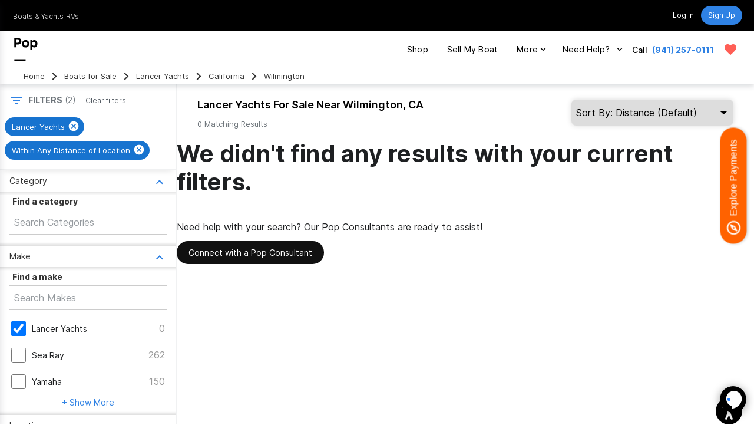

--- FILE ---
content_type: text/html; charset=utf-8
request_url: https://www.google.com/recaptcha/api2/anchor?ar=1&k=6LenMWspAAAAAF1mdgesDwF354RUInxRNXGXHlkc&co=aHR0cHM6Ly93d3cucG9wc2VsbHMuY29tOjQ0Mw..&hl=en&v=9TiwnJFHeuIw_s0wSd3fiKfN&size=invisible&anchor-ms=20000&execute-ms=30000&cb=ylhb1tcpz15l
body_size: 48405
content:
<!DOCTYPE HTML><html dir="ltr" lang="en"><head><meta http-equiv="Content-Type" content="text/html; charset=UTF-8">
<meta http-equiv="X-UA-Compatible" content="IE=edge">
<title>reCAPTCHA</title>
<style type="text/css">
/* cyrillic-ext */
@font-face {
  font-family: 'Roboto';
  font-style: normal;
  font-weight: 400;
  font-stretch: 100%;
  src: url(//fonts.gstatic.com/s/roboto/v48/KFO7CnqEu92Fr1ME7kSn66aGLdTylUAMa3GUBHMdazTgWw.woff2) format('woff2');
  unicode-range: U+0460-052F, U+1C80-1C8A, U+20B4, U+2DE0-2DFF, U+A640-A69F, U+FE2E-FE2F;
}
/* cyrillic */
@font-face {
  font-family: 'Roboto';
  font-style: normal;
  font-weight: 400;
  font-stretch: 100%;
  src: url(//fonts.gstatic.com/s/roboto/v48/KFO7CnqEu92Fr1ME7kSn66aGLdTylUAMa3iUBHMdazTgWw.woff2) format('woff2');
  unicode-range: U+0301, U+0400-045F, U+0490-0491, U+04B0-04B1, U+2116;
}
/* greek-ext */
@font-face {
  font-family: 'Roboto';
  font-style: normal;
  font-weight: 400;
  font-stretch: 100%;
  src: url(//fonts.gstatic.com/s/roboto/v48/KFO7CnqEu92Fr1ME7kSn66aGLdTylUAMa3CUBHMdazTgWw.woff2) format('woff2');
  unicode-range: U+1F00-1FFF;
}
/* greek */
@font-face {
  font-family: 'Roboto';
  font-style: normal;
  font-weight: 400;
  font-stretch: 100%;
  src: url(//fonts.gstatic.com/s/roboto/v48/KFO7CnqEu92Fr1ME7kSn66aGLdTylUAMa3-UBHMdazTgWw.woff2) format('woff2');
  unicode-range: U+0370-0377, U+037A-037F, U+0384-038A, U+038C, U+038E-03A1, U+03A3-03FF;
}
/* math */
@font-face {
  font-family: 'Roboto';
  font-style: normal;
  font-weight: 400;
  font-stretch: 100%;
  src: url(//fonts.gstatic.com/s/roboto/v48/KFO7CnqEu92Fr1ME7kSn66aGLdTylUAMawCUBHMdazTgWw.woff2) format('woff2');
  unicode-range: U+0302-0303, U+0305, U+0307-0308, U+0310, U+0312, U+0315, U+031A, U+0326-0327, U+032C, U+032F-0330, U+0332-0333, U+0338, U+033A, U+0346, U+034D, U+0391-03A1, U+03A3-03A9, U+03B1-03C9, U+03D1, U+03D5-03D6, U+03F0-03F1, U+03F4-03F5, U+2016-2017, U+2034-2038, U+203C, U+2040, U+2043, U+2047, U+2050, U+2057, U+205F, U+2070-2071, U+2074-208E, U+2090-209C, U+20D0-20DC, U+20E1, U+20E5-20EF, U+2100-2112, U+2114-2115, U+2117-2121, U+2123-214F, U+2190, U+2192, U+2194-21AE, U+21B0-21E5, U+21F1-21F2, U+21F4-2211, U+2213-2214, U+2216-22FF, U+2308-230B, U+2310, U+2319, U+231C-2321, U+2336-237A, U+237C, U+2395, U+239B-23B7, U+23D0, U+23DC-23E1, U+2474-2475, U+25AF, U+25B3, U+25B7, U+25BD, U+25C1, U+25CA, U+25CC, U+25FB, U+266D-266F, U+27C0-27FF, U+2900-2AFF, U+2B0E-2B11, U+2B30-2B4C, U+2BFE, U+3030, U+FF5B, U+FF5D, U+1D400-1D7FF, U+1EE00-1EEFF;
}
/* symbols */
@font-face {
  font-family: 'Roboto';
  font-style: normal;
  font-weight: 400;
  font-stretch: 100%;
  src: url(//fonts.gstatic.com/s/roboto/v48/KFO7CnqEu92Fr1ME7kSn66aGLdTylUAMaxKUBHMdazTgWw.woff2) format('woff2');
  unicode-range: U+0001-000C, U+000E-001F, U+007F-009F, U+20DD-20E0, U+20E2-20E4, U+2150-218F, U+2190, U+2192, U+2194-2199, U+21AF, U+21E6-21F0, U+21F3, U+2218-2219, U+2299, U+22C4-22C6, U+2300-243F, U+2440-244A, U+2460-24FF, U+25A0-27BF, U+2800-28FF, U+2921-2922, U+2981, U+29BF, U+29EB, U+2B00-2BFF, U+4DC0-4DFF, U+FFF9-FFFB, U+10140-1018E, U+10190-1019C, U+101A0, U+101D0-101FD, U+102E0-102FB, U+10E60-10E7E, U+1D2C0-1D2D3, U+1D2E0-1D37F, U+1F000-1F0FF, U+1F100-1F1AD, U+1F1E6-1F1FF, U+1F30D-1F30F, U+1F315, U+1F31C, U+1F31E, U+1F320-1F32C, U+1F336, U+1F378, U+1F37D, U+1F382, U+1F393-1F39F, U+1F3A7-1F3A8, U+1F3AC-1F3AF, U+1F3C2, U+1F3C4-1F3C6, U+1F3CA-1F3CE, U+1F3D4-1F3E0, U+1F3ED, U+1F3F1-1F3F3, U+1F3F5-1F3F7, U+1F408, U+1F415, U+1F41F, U+1F426, U+1F43F, U+1F441-1F442, U+1F444, U+1F446-1F449, U+1F44C-1F44E, U+1F453, U+1F46A, U+1F47D, U+1F4A3, U+1F4B0, U+1F4B3, U+1F4B9, U+1F4BB, U+1F4BF, U+1F4C8-1F4CB, U+1F4D6, U+1F4DA, U+1F4DF, U+1F4E3-1F4E6, U+1F4EA-1F4ED, U+1F4F7, U+1F4F9-1F4FB, U+1F4FD-1F4FE, U+1F503, U+1F507-1F50B, U+1F50D, U+1F512-1F513, U+1F53E-1F54A, U+1F54F-1F5FA, U+1F610, U+1F650-1F67F, U+1F687, U+1F68D, U+1F691, U+1F694, U+1F698, U+1F6AD, U+1F6B2, U+1F6B9-1F6BA, U+1F6BC, U+1F6C6-1F6CF, U+1F6D3-1F6D7, U+1F6E0-1F6EA, U+1F6F0-1F6F3, U+1F6F7-1F6FC, U+1F700-1F7FF, U+1F800-1F80B, U+1F810-1F847, U+1F850-1F859, U+1F860-1F887, U+1F890-1F8AD, U+1F8B0-1F8BB, U+1F8C0-1F8C1, U+1F900-1F90B, U+1F93B, U+1F946, U+1F984, U+1F996, U+1F9E9, U+1FA00-1FA6F, U+1FA70-1FA7C, U+1FA80-1FA89, U+1FA8F-1FAC6, U+1FACE-1FADC, U+1FADF-1FAE9, U+1FAF0-1FAF8, U+1FB00-1FBFF;
}
/* vietnamese */
@font-face {
  font-family: 'Roboto';
  font-style: normal;
  font-weight: 400;
  font-stretch: 100%;
  src: url(//fonts.gstatic.com/s/roboto/v48/KFO7CnqEu92Fr1ME7kSn66aGLdTylUAMa3OUBHMdazTgWw.woff2) format('woff2');
  unicode-range: U+0102-0103, U+0110-0111, U+0128-0129, U+0168-0169, U+01A0-01A1, U+01AF-01B0, U+0300-0301, U+0303-0304, U+0308-0309, U+0323, U+0329, U+1EA0-1EF9, U+20AB;
}
/* latin-ext */
@font-face {
  font-family: 'Roboto';
  font-style: normal;
  font-weight: 400;
  font-stretch: 100%;
  src: url(//fonts.gstatic.com/s/roboto/v48/KFO7CnqEu92Fr1ME7kSn66aGLdTylUAMa3KUBHMdazTgWw.woff2) format('woff2');
  unicode-range: U+0100-02BA, U+02BD-02C5, U+02C7-02CC, U+02CE-02D7, U+02DD-02FF, U+0304, U+0308, U+0329, U+1D00-1DBF, U+1E00-1E9F, U+1EF2-1EFF, U+2020, U+20A0-20AB, U+20AD-20C0, U+2113, U+2C60-2C7F, U+A720-A7FF;
}
/* latin */
@font-face {
  font-family: 'Roboto';
  font-style: normal;
  font-weight: 400;
  font-stretch: 100%;
  src: url(//fonts.gstatic.com/s/roboto/v48/KFO7CnqEu92Fr1ME7kSn66aGLdTylUAMa3yUBHMdazQ.woff2) format('woff2');
  unicode-range: U+0000-00FF, U+0131, U+0152-0153, U+02BB-02BC, U+02C6, U+02DA, U+02DC, U+0304, U+0308, U+0329, U+2000-206F, U+20AC, U+2122, U+2191, U+2193, U+2212, U+2215, U+FEFF, U+FFFD;
}
/* cyrillic-ext */
@font-face {
  font-family: 'Roboto';
  font-style: normal;
  font-weight: 500;
  font-stretch: 100%;
  src: url(//fonts.gstatic.com/s/roboto/v48/KFO7CnqEu92Fr1ME7kSn66aGLdTylUAMa3GUBHMdazTgWw.woff2) format('woff2');
  unicode-range: U+0460-052F, U+1C80-1C8A, U+20B4, U+2DE0-2DFF, U+A640-A69F, U+FE2E-FE2F;
}
/* cyrillic */
@font-face {
  font-family: 'Roboto';
  font-style: normal;
  font-weight: 500;
  font-stretch: 100%;
  src: url(//fonts.gstatic.com/s/roboto/v48/KFO7CnqEu92Fr1ME7kSn66aGLdTylUAMa3iUBHMdazTgWw.woff2) format('woff2');
  unicode-range: U+0301, U+0400-045F, U+0490-0491, U+04B0-04B1, U+2116;
}
/* greek-ext */
@font-face {
  font-family: 'Roboto';
  font-style: normal;
  font-weight: 500;
  font-stretch: 100%;
  src: url(//fonts.gstatic.com/s/roboto/v48/KFO7CnqEu92Fr1ME7kSn66aGLdTylUAMa3CUBHMdazTgWw.woff2) format('woff2');
  unicode-range: U+1F00-1FFF;
}
/* greek */
@font-face {
  font-family: 'Roboto';
  font-style: normal;
  font-weight: 500;
  font-stretch: 100%;
  src: url(//fonts.gstatic.com/s/roboto/v48/KFO7CnqEu92Fr1ME7kSn66aGLdTylUAMa3-UBHMdazTgWw.woff2) format('woff2');
  unicode-range: U+0370-0377, U+037A-037F, U+0384-038A, U+038C, U+038E-03A1, U+03A3-03FF;
}
/* math */
@font-face {
  font-family: 'Roboto';
  font-style: normal;
  font-weight: 500;
  font-stretch: 100%;
  src: url(//fonts.gstatic.com/s/roboto/v48/KFO7CnqEu92Fr1ME7kSn66aGLdTylUAMawCUBHMdazTgWw.woff2) format('woff2');
  unicode-range: U+0302-0303, U+0305, U+0307-0308, U+0310, U+0312, U+0315, U+031A, U+0326-0327, U+032C, U+032F-0330, U+0332-0333, U+0338, U+033A, U+0346, U+034D, U+0391-03A1, U+03A3-03A9, U+03B1-03C9, U+03D1, U+03D5-03D6, U+03F0-03F1, U+03F4-03F5, U+2016-2017, U+2034-2038, U+203C, U+2040, U+2043, U+2047, U+2050, U+2057, U+205F, U+2070-2071, U+2074-208E, U+2090-209C, U+20D0-20DC, U+20E1, U+20E5-20EF, U+2100-2112, U+2114-2115, U+2117-2121, U+2123-214F, U+2190, U+2192, U+2194-21AE, U+21B0-21E5, U+21F1-21F2, U+21F4-2211, U+2213-2214, U+2216-22FF, U+2308-230B, U+2310, U+2319, U+231C-2321, U+2336-237A, U+237C, U+2395, U+239B-23B7, U+23D0, U+23DC-23E1, U+2474-2475, U+25AF, U+25B3, U+25B7, U+25BD, U+25C1, U+25CA, U+25CC, U+25FB, U+266D-266F, U+27C0-27FF, U+2900-2AFF, U+2B0E-2B11, U+2B30-2B4C, U+2BFE, U+3030, U+FF5B, U+FF5D, U+1D400-1D7FF, U+1EE00-1EEFF;
}
/* symbols */
@font-face {
  font-family: 'Roboto';
  font-style: normal;
  font-weight: 500;
  font-stretch: 100%;
  src: url(//fonts.gstatic.com/s/roboto/v48/KFO7CnqEu92Fr1ME7kSn66aGLdTylUAMaxKUBHMdazTgWw.woff2) format('woff2');
  unicode-range: U+0001-000C, U+000E-001F, U+007F-009F, U+20DD-20E0, U+20E2-20E4, U+2150-218F, U+2190, U+2192, U+2194-2199, U+21AF, U+21E6-21F0, U+21F3, U+2218-2219, U+2299, U+22C4-22C6, U+2300-243F, U+2440-244A, U+2460-24FF, U+25A0-27BF, U+2800-28FF, U+2921-2922, U+2981, U+29BF, U+29EB, U+2B00-2BFF, U+4DC0-4DFF, U+FFF9-FFFB, U+10140-1018E, U+10190-1019C, U+101A0, U+101D0-101FD, U+102E0-102FB, U+10E60-10E7E, U+1D2C0-1D2D3, U+1D2E0-1D37F, U+1F000-1F0FF, U+1F100-1F1AD, U+1F1E6-1F1FF, U+1F30D-1F30F, U+1F315, U+1F31C, U+1F31E, U+1F320-1F32C, U+1F336, U+1F378, U+1F37D, U+1F382, U+1F393-1F39F, U+1F3A7-1F3A8, U+1F3AC-1F3AF, U+1F3C2, U+1F3C4-1F3C6, U+1F3CA-1F3CE, U+1F3D4-1F3E0, U+1F3ED, U+1F3F1-1F3F3, U+1F3F5-1F3F7, U+1F408, U+1F415, U+1F41F, U+1F426, U+1F43F, U+1F441-1F442, U+1F444, U+1F446-1F449, U+1F44C-1F44E, U+1F453, U+1F46A, U+1F47D, U+1F4A3, U+1F4B0, U+1F4B3, U+1F4B9, U+1F4BB, U+1F4BF, U+1F4C8-1F4CB, U+1F4D6, U+1F4DA, U+1F4DF, U+1F4E3-1F4E6, U+1F4EA-1F4ED, U+1F4F7, U+1F4F9-1F4FB, U+1F4FD-1F4FE, U+1F503, U+1F507-1F50B, U+1F50D, U+1F512-1F513, U+1F53E-1F54A, U+1F54F-1F5FA, U+1F610, U+1F650-1F67F, U+1F687, U+1F68D, U+1F691, U+1F694, U+1F698, U+1F6AD, U+1F6B2, U+1F6B9-1F6BA, U+1F6BC, U+1F6C6-1F6CF, U+1F6D3-1F6D7, U+1F6E0-1F6EA, U+1F6F0-1F6F3, U+1F6F7-1F6FC, U+1F700-1F7FF, U+1F800-1F80B, U+1F810-1F847, U+1F850-1F859, U+1F860-1F887, U+1F890-1F8AD, U+1F8B0-1F8BB, U+1F8C0-1F8C1, U+1F900-1F90B, U+1F93B, U+1F946, U+1F984, U+1F996, U+1F9E9, U+1FA00-1FA6F, U+1FA70-1FA7C, U+1FA80-1FA89, U+1FA8F-1FAC6, U+1FACE-1FADC, U+1FADF-1FAE9, U+1FAF0-1FAF8, U+1FB00-1FBFF;
}
/* vietnamese */
@font-face {
  font-family: 'Roboto';
  font-style: normal;
  font-weight: 500;
  font-stretch: 100%;
  src: url(//fonts.gstatic.com/s/roboto/v48/KFO7CnqEu92Fr1ME7kSn66aGLdTylUAMa3OUBHMdazTgWw.woff2) format('woff2');
  unicode-range: U+0102-0103, U+0110-0111, U+0128-0129, U+0168-0169, U+01A0-01A1, U+01AF-01B0, U+0300-0301, U+0303-0304, U+0308-0309, U+0323, U+0329, U+1EA0-1EF9, U+20AB;
}
/* latin-ext */
@font-face {
  font-family: 'Roboto';
  font-style: normal;
  font-weight: 500;
  font-stretch: 100%;
  src: url(//fonts.gstatic.com/s/roboto/v48/KFO7CnqEu92Fr1ME7kSn66aGLdTylUAMa3KUBHMdazTgWw.woff2) format('woff2');
  unicode-range: U+0100-02BA, U+02BD-02C5, U+02C7-02CC, U+02CE-02D7, U+02DD-02FF, U+0304, U+0308, U+0329, U+1D00-1DBF, U+1E00-1E9F, U+1EF2-1EFF, U+2020, U+20A0-20AB, U+20AD-20C0, U+2113, U+2C60-2C7F, U+A720-A7FF;
}
/* latin */
@font-face {
  font-family: 'Roboto';
  font-style: normal;
  font-weight: 500;
  font-stretch: 100%;
  src: url(//fonts.gstatic.com/s/roboto/v48/KFO7CnqEu92Fr1ME7kSn66aGLdTylUAMa3yUBHMdazQ.woff2) format('woff2');
  unicode-range: U+0000-00FF, U+0131, U+0152-0153, U+02BB-02BC, U+02C6, U+02DA, U+02DC, U+0304, U+0308, U+0329, U+2000-206F, U+20AC, U+2122, U+2191, U+2193, U+2212, U+2215, U+FEFF, U+FFFD;
}
/* cyrillic-ext */
@font-face {
  font-family: 'Roboto';
  font-style: normal;
  font-weight: 900;
  font-stretch: 100%;
  src: url(//fonts.gstatic.com/s/roboto/v48/KFO7CnqEu92Fr1ME7kSn66aGLdTylUAMa3GUBHMdazTgWw.woff2) format('woff2');
  unicode-range: U+0460-052F, U+1C80-1C8A, U+20B4, U+2DE0-2DFF, U+A640-A69F, U+FE2E-FE2F;
}
/* cyrillic */
@font-face {
  font-family: 'Roboto';
  font-style: normal;
  font-weight: 900;
  font-stretch: 100%;
  src: url(//fonts.gstatic.com/s/roboto/v48/KFO7CnqEu92Fr1ME7kSn66aGLdTylUAMa3iUBHMdazTgWw.woff2) format('woff2');
  unicode-range: U+0301, U+0400-045F, U+0490-0491, U+04B0-04B1, U+2116;
}
/* greek-ext */
@font-face {
  font-family: 'Roboto';
  font-style: normal;
  font-weight: 900;
  font-stretch: 100%;
  src: url(//fonts.gstatic.com/s/roboto/v48/KFO7CnqEu92Fr1ME7kSn66aGLdTylUAMa3CUBHMdazTgWw.woff2) format('woff2');
  unicode-range: U+1F00-1FFF;
}
/* greek */
@font-face {
  font-family: 'Roboto';
  font-style: normal;
  font-weight: 900;
  font-stretch: 100%;
  src: url(//fonts.gstatic.com/s/roboto/v48/KFO7CnqEu92Fr1ME7kSn66aGLdTylUAMa3-UBHMdazTgWw.woff2) format('woff2');
  unicode-range: U+0370-0377, U+037A-037F, U+0384-038A, U+038C, U+038E-03A1, U+03A3-03FF;
}
/* math */
@font-face {
  font-family: 'Roboto';
  font-style: normal;
  font-weight: 900;
  font-stretch: 100%;
  src: url(//fonts.gstatic.com/s/roboto/v48/KFO7CnqEu92Fr1ME7kSn66aGLdTylUAMawCUBHMdazTgWw.woff2) format('woff2');
  unicode-range: U+0302-0303, U+0305, U+0307-0308, U+0310, U+0312, U+0315, U+031A, U+0326-0327, U+032C, U+032F-0330, U+0332-0333, U+0338, U+033A, U+0346, U+034D, U+0391-03A1, U+03A3-03A9, U+03B1-03C9, U+03D1, U+03D5-03D6, U+03F0-03F1, U+03F4-03F5, U+2016-2017, U+2034-2038, U+203C, U+2040, U+2043, U+2047, U+2050, U+2057, U+205F, U+2070-2071, U+2074-208E, U+2090-209C, U+20D0-20DC, U+20E1, U+20E5-20EF, U+2100-2112, U+2114-2115, U+2117-2121, U+2123-214F, U+2190, U+2192, U+2194-21AE, U+21B0-21E5, U+21F1-21F2, U+21F4-2211, U+2213-2214, U+2216-22FF, U+2308-230B, U+2310, U+2319, U+231C-2321, U+2336-237A, U+237C, U+2395, U+239B-23B7, U+23D0, U+23DC-23E1, U+2474-2475, U+25AF, U+25B3, U+25B7, U+25BD, U+25C1, U+25CA, U+25CC, U+25FB, U+266D-266F, U+27C0-27FF, U+2900-2AFF, U+2B0E-2B11, U+2B30-2B4C, U+2BFE, U+3030, U+FF5B, U+FF5D, U+1D400-1D7FF, U+1EE00-1EEFF;
}
/* symbols */
@font-face {
  font-family: 'Roboto';
  font-style: normal;
  font-weight: 900;
  font-stretch: 100%;
  src: url(//fonts.gstatic.com/s/roboto/v48/KFO7CnqEu92Fr1ME7kSn66aGLdTylUAMaxKUBHMdazTgWw.woff2) format('woff2');
  unicode-range: U+0001-000C, U+000E-001F, U+007F-009F, U+20DD-20E0, U+20E2-20E4, U+2150-218F, U+2190, U+2192, U+2194-2199, U+21AF, U+21E6-21F0, U+21F3, U+2218-2219, U+2299, U+22C4-22C6, U+2300-243F, U+2440-244A, U+2460-24FF, U+25A0-27BF, U+2800-28FF, U+2921-2922, U+2981, U+29BF, U+29EB, U+2B00-2BFF, U+4DC0-4DFF, U+FFF9-FFFB, U+10140-1018E, U+10190-1019C, U+101A0, U+101D0-101FD, U+102E0-102FB, U+10E60-10E7E, U+1D2C0-1D2D3, U+1D2E0-1D37F, U+1F000-1F0FF, U+1F100-1F1AD, U+1F1E6-1F1FF, U+1F30D-1F30F, U+1F315, U+1F31C, U+1F31E, U+1F320-1F32C, U+1F336, U+1F378, U+1F37D, U+1F382, U+1F393-1F39F, U+1F3A7-1F3A8, U+1F3AC-1F3AF, U+1F3C2, U+1F3C4-1F3C6, U+1F3CA-1F3CE, U+1F3D4-1F3E0, U+1F3ED, U+1F3F1-1F3F3, U+1F3F5-1F3F7, U+1F408, U+1F415, U+1F41F, U+1F426, U+1F43F, U+1F441-1F442, U+1F444, U+1F446-1F449, U+1F44C-1F44E, U+1F453, U+1F46A, U+1F47D, U+1F4A3, U+1F4B0, U+1F4B3, U+1F4B9, U+1F4BB, U+1F4BF, U+1F4C8-1F4CB, U+1F4D6, U+1F4DA, U+1F4DF, U+1F4E3-1F4E6, U+1F4EA-1F4ED, U+1F4F7, U+1F4F9-1F4FB, U+1F4FD-1F4FE, U+1F503, U+1F507-1F50B, U+1F50D, U+1F512-1F513, U+1F53E-1F54A, U+1F54F-1F5FA, U+1F610, U+1F650-1F67F, U+1F687, U+1F68D, U+1F691, U+1F694, U+1F698, U+1F6AD, U+1F6B2, U+1F6B9-1F6BA, U+1F6BC, U+1F6C6-1F6CF, U+1F6D3-1F6D7, U+1F6E0-1F6EA, U+1F6F0-1F6F3, U+1F6F7-1F6FC, U+1F700-1F7FF, U+1F800-1F80B, U+1F810-1F847, U+1F850-1F859, U+1F860-1F887, U+1F890-1F8AD, U+1F8B0-1F8BB, U+1F8C0-1F8C1, U+1F900-1F90B, U+1F93B, U+1F946, U+1F984, U+1F996, U+1F9E9, U+1FA00-1FA6F, U+1FA70-1FA7C, U+1FA80-1FA89, U+1FA8F-1FAC6, U+1FACE-1FADC, U+1FADF-1FAE9, U+1FAF0-1FAF8, U+1FB00-1FBFF;
}
/* vietnamese */
@font-face {
  font-family: 'Roboto';
  font-style: normal;
  font-weight: 900;
  font-stretch: 100%;
  src: url(//fonts.gstatic.com/s/roboto/v48/KFO7CnqEu92Fr1ME7kSn66aGLdTylUAMa3OUBHMdazTgWw.woff2) format('woff2');
  unicode-range: U+0102-0103, U+0110-0111, U+0128-0129, U+0168-0169, U+01A0-01A1, U+01AF-01B0, U+0300-0301, U+0303-0304, U+0308-0309, U+0323, U+0329, U+1EA0-1EF9, U+20AB;
}
/* latin-ext */
@font-face {
  font-family: 'Roboto';
  font-style: normal;
  font-weight: 900;
  font-stretch: 100%;
  src: url(//fonts.gstatic.com/s/roboto/v48/KFO7CnqEu92Fr1ME7kSn66aGLdTylUAMa3KUBHMdazTgWw.woff2) format('woff2');
  unicode-range: U+0100-02BA, U+02BD-02C5, U+02C7-02CC, U+02CE-02D7, U+02DD-02FF, U+0304, U+0308, U+0329, U+1D00-1DBF, U+1E00-1E9F, U+1EF2-1EFF, U+2020, U+20A0-20AB, U+20AD-20C0, U+2113, U+2C60-2C7F, U+A720-A7FF;
}
/* latin */
@font-face {
  font-family: 'Roboto';
  font-style: normal;
  font-weight: 900;
  font-stretch: 100%;
  src: url(//fonts.gstatic.com/s/roboto/v48/KFO7CnqEu92Fr1ME7kSn66aGLdTylUAMa3yUBHMdazQ.woff2) format('woff2');
  unicode-range: U+0000-00FF, U+0131, U+0152-0153, U+02BB-02BC, U+02C6, U+02DA, U+02DC, U+0304, U+0308, U+0329, U+2000-206F, U+20AC, U+2122, U+2191, U+2193, U+2212, U+2215, U+FEFF, U+FFFD;
}

</style>
<link rel="stylesheet" type="text/css" href="https://www.gstatic.com/recaptcha/releases/9TiwnJFHeuIw_s0wSd3fiKfN/styles__ltr.css">
<script nonce="Vg_wk8FFQ9vpSH-dK3uYTg" type="text/javascript">window['__recaptcha_api'] = 'https://www.google.com/recaptcha/api2/';</script>
<script type="text/javascript" src="https://www.gstatic.com/recaptcha/releases/9TiwnJFHeuIw_s0wSd3fiKfN/recaptcha__en.js" nonce="Vg_wk8FFQ9vpSH-dK3uYTg">
      
    </script></head>
<body><div id="rc-anchor-alert" class="rc-anchor-alert"></div>
<input type="hidden" id="recaptcha-token" value="[base64]">
<script type="text/javascript" nonce="Vg_wk8FFQ9vpSH-dK3uYTg">
      recaptcha.anchor.Main.init("[\x22ainput\x22,[\x22bgdata\x22,\x22\x22,\[base64]/[base64]/[base64]/[base64]/[base64]/UltsKytdPUU6KEU8MjA0OD9SW2wrK109RT4+NnwxOTI6KChFJjY0NTEyKT09NTUyOTYmJk0rMTxjLmxlbmd0aCYmKGMuY2hhckNvZGVBdChNKzEpJjY0NTEyKT09NTYzMjA/[base64]/[base64]/[base64]/[base64]/[base64]/[base64]/[base64]\x22,\[base64]\x22,\x22QylxwrFaw5NUAsKQXMKAdTw+IAHDlcKyZhkSwrURw6VgAsORXngiwonDoxhew7vCtUdawq/CpMKAahNSd1MCKzMhwpzDpMOewrhYwrzDrWLDn8KsBsKJNl3DosKqZMKewqTClgPCocOkXcKoQkPCnSDDpMOWKjPClB7Dh8KJW8K7A0shUEhXKFfCpMKTw5sTwqtiMANfw6fCj8Kow6LDs8K+w7rCpjEtGsOPIQnDvQhZw4/CrsOrUsONwpvDjRDDgcKHwqpmEcKxwoPDscOpXDYMZcK7w7HConcjY1xkw7bDpsKOw4MqVS3Cv8KLw43DuMK4wqDCvi8Iw5Jcw67Dkx/DmMO4bHxhOmE8w49accKNw5VqcH/DvcKMwonDtlA7EcKmDMKfw7Urw5x3CcKsLV7DiCIBYcOAw7R0wo0TTkd4wpMeb03CojrDo8KCw5VBEsK5emTDtcOyw4PCnxXCqcO+w6XCt8OvS8OzM1fCpMKaw5LCnBcnXXvDsU3DvCPDs8KzTEV5bsKXIsOZDmA4DBUQw6pLWA/Cm2R8F2NNG8OAQyvCtcOAwoHDjiUzEMOdcSTCvRTDoMKhPWZ8wp51OXfCpWQ9w7rDuAjDg8KGcTvCpMO6w4QiEMOAFcOibErCtCMAwrXDvgfCrcKZw6PDkMKoGld/wpBuw7ArJcKgDcOiwoXCnWVdw7PDjSFVw5DDoETCuFcuwpAZa8O0ccKuwqwbBAnDmAsZMMKVPEDCnMKdw79pwo5Mw4sawprDgsKrw6fCgVXDlFtfDMO4ZmZCW0zDo25yworCmwbCl8OOARcUw5MhK0pew4HCgsOVGlTCnWg/ScOhIsKZEsKgV8Oswo94wojClDkdD2nDgHTDjFPChGt2bcK8w5FnD8OPMEwKwo/DqcK2E0VFSMOJOMKNwofCkj/ChAo/KnNBwo3ChUXDglbDnX5KFQVAw47Cq1HDocO+w6oxw5pedWd6w44sDW1BIMORw500w7EBw6NRwpTDvMKbw5rDgAbDsCvDlsKWZGJLXnLCpsOSwr/CumjDhzNccTjDj8O7fMOIw7JsfcKQw6vDoMKKFMKrcMOgwpo2w4xhw6lcwqPCn3HClloudMKRw5Naw6IJJGRVwpwswpvDosK+w6PDkEF6bMKxw73CqWFHwq7Do8O5WMOrUnXCrC/DjCvCkcKLTk/DgsOyaMORw7hFTQIDehHDr8O2VC7Dmk8CPDtvD0zCoVTDvcKxEsOaNsKTW0PDhijCgDLDhktPwpw9WcOGTcOVwqzCnnEuV3jCkMKUKCV/[base64]/DssO6MsKwwrcgwrbDuB/Drjx+EAt/G3vCusOSTWTDq8KUKcK9DjxmG8KTw4hfHsKqw5Vtw5XCpTfCu8KyUmXCsDLDkwfCocKvw5NVTcKhwpnDncOiL8O2w53DncOkwrpdwqTCpMOOYDZww7PDoEsuUF7Cr8OtA8OVEVoUXsKCPMK9SF9rw5w0PhTCjTnDnn/CvsKlOMO6AsKPw7J2U2xkw6hvEsOYRTsQZRjCucOEw4cFMmJxwolPwqTDrD3DkcOmw4jDvVMlHSEXYkc9w7JHwph3w6teF8O6W8OITcKwWws8GC/CnVU2XsOOYDwgwpHCmRBiw6jClU3CjGnDr8Kkwo/[base64]/ZAXDrMO7OERCZ8KNwrMLF0nCtsOgwqXDqDVow7M+RWYHw5giw63CvcKCwpcrwovCjMK2wrwyw5Nnw64cHWfDs0lGZSFQw5UMW2p2J8K0wr/DnwVOcHkTw7bDgMKcJS1xQ0gpw6nDvcKPw6vDtMO4wrIIwqHDl8Kcwo4LY8Ksw6LCucKTwpLCsENNw5XCmsKGdsOuPsKbw7/DqMORasOJcTMCGhPDpB0zw44ZwoDDpXHDpTHCkcO+w5TDpBXDg8O5biPDnD9swqAFNcOkGXbDjXTCkV9IMcO3DBXCjh9Cw5/Coz84w6fCpzfDh11EwpJ/[base64]/Om1ow5t4TsOjfkzDuFjDmlFaZUHDuMKywpZnYHDCn3rDhU/Dp8ODAcOPfsOawqcpJcK3a8Kpw7wJwp/DoCNWwpAuK8Oxwp/[base64]/DmsKxw4fDkcKnFcKdNDrDgMOBRQ8BcsO+fAzCt8KCT8OVAyR9L8OML1cgwpbDhmAKesKgw4Ysw5jCgMKhw7/Cs8O0w6/[base64]/CusKBBjPCi8KfFMOKUj/DoDvDqhBXwrc3w7FYwpDDiUPDk8K6fXnCtMOnO0rDkC/Dn2EPw4vDpCsmwoUjw4XCgFk0wroZa8K3JsORwp7ClhEaw7nCjsOnRsOkw5tdw68hwp3CggkUG3HDp2jDtMKPw4HCi2TDhl8aSlMJPMKvw7ZswqXCocKVwqTDp0vChzAEwog/[base64]/[base64]/Cl04Uw7pzYRTCgsKLw7jDoh7CrMOhw74Kw6UeHgzCr3UDLn/Di2vCq8OPIMOfN8KuwoPCmMO6woRaGcOuwr4LTWTDqMO9OCfDphVbK1zDpsOcw47DoMOfwrkhwrzDtMKrw5Fmw4lrw7Qnw4/CvA9Lw4UWw4wHw44GPMKDbsOTNcKNw5Y6RMKWwr94ecONw5cswqlYwpwfw5rCnMO7O8Ogw7XCqBoUwoNCw58bGCl5w7vDrMK5wr/DuTvCnMO3I8Krw6ICNsODwpAgXG7CqsO0wpzCqDzCuMKHLMKgw63Do1rCtcKMwqQ/[base64]/w4RLP8OQNGQ4wrYLWnzDjcKSeMO6w4TDgXxMQR7ClQXCscOJwoXCjsOhwpfDmhE+w5DDt0zCpMOqw5A2w7vCpAkSCcKKPMKYwrrDvsODE1DCgUdbw6LCg8OmwpFKw5zDtH/DpcK+fwpGJFAGKxAedcOlworCiHV8UMOTw7MKO8Kca2jCr8O/woHCh8OTwpdIBlw7D2tvXhVoc8Ozw5I5OQTCi8OALsO7w6UXTUjDmg/CnkLCm8K2wobDtFh6B1MLw5t7CWrDixtRwqwMNcKww6HDt1rCmMOGwrJywqbDs8O0EMKWPRbCl8Oqw6vCmMOdWsOYw6PCmcKGw50IwpoUwp5HwrrCusOxw7oywo/[base64]/Dkl3CvzrCjlnCvxbDp8K+FjwIw4FSw4kCSMKyMcKVHw1ZPDTCpyzDjjDClSnCv1jDrsK1w4Jzw6LCrMOuIVbDnmnCk8OBFTTCjnXDt8K0w6wGF8KeFWo4w5zCrHjDlBHCvsKxf8O8wrXDmRcBXF/CoSzDo17CqiwoVG3ChsOywqMsw5nCv8K+fhPDoDRdNEjDtcKSwoPCtRLDssODPz/DjcOXGkhOw4hXwo7DvMKXSn/Ck8OpOTMQQMO0OyDCgxDDuMK7TEHClAVpFMOOwovDm8KhL8OAwpzCrSByw6BMwolfTgfCiMOecMO3wp9wY210N2hUDMKJWz19a3zDmhtTQSF3wqzDqgzCg8Kew5LDl8Ovw7EELhfCrMKbwps5VDrCkMOzQxFqwqItVkN1FMOZw5jDs8KJw7Vpw41pHn/ClHoPR8K4w7NyXcKAw4JGwrB/ZsK/wpQNLlwfw5FHNcKGw5pew4zDu8KeLwjDi8KNRTgjw5Yyw7tydBPCqcObHHbDmykQHmwuVAxIwqRNRTnDrirDjsK1AQpvEMK/FsKfwqZlcFXDjnzCpnpsw4g/ViHDhMO3wobCvSnDicONIsOCw4c4SRlrDU7DtjlWw6TDhsO+HmTDtsK5E1dLE8OSwqXDj8KPw7HCiAnCrMOBLnHCo8Khw4xJwrrCgRfClcKeLMO+w7sOK3MDwpDCmg8Uch/DiBoKTx81w7sGw7bDrMOSw6sSMj4zLmsZwpPDjXDCg1QsL8KZMnLDtMOKZRXDqD/DksKfZDAlY8Kaw7zDiER1w5zCmsOTUcOOw77CpMK8w5BFw7jCssKjQjXCjHVdwq/DrMO4w40GZC/DiMOBYMKow7ICNsO/w5TCr8OGw67CjcOfBMOnwqvDmMKdQjADDi5JPmMmwosgbzxTAlkID8KhLsO+eCnDkcOvBysnw4HDpx3CosKLJsOBE8OJwo3CuSEJTCpWw7QVG8KMw7EFBcORw7XDl1TCrSY8wqvDsUhywqxzbCUfw7jCscOSbEPDi8KeBsK9QMKwaMOxw6DCjmDDksOnC8O8M0/DqiHDnsOvw6HCqj42VcONwp9INXZvYE3Cq2g8dcK7w7sGwp4aeGvCj2zCpnc4wplQw6jDmcOXwprDnMOaJgR/wo0dZsK2T3o2DSPCpmVlbiRfwrgjfVthZEhYQQNVIzEmwqgEB33DsMOFdsOlwpHDiSLDhMOLJsOgQlF5wq3DnsKESioPwrpvasKaw6/CsRbDlsKOVjzCicKPwqHDv8ONw4AywrjCmMOEe0I6w67Cu0rCkiLCokNSFAo/fR0swoXCkcOtwq0Pw6rCtcKhclrDocKzQRXCt3PDozHDs35jw58tw7DCnApjw6LCiztMJXbCvylSa1jDqTkHw4/CucOVOsONwpTDscKRMsKtBMKhwr58wolEwpTCnyLCjhYIwobCviJpwpDCiQjDrcOpYsO9RVFIOsO9ZhMIwp7CoMO6w6hCYcKGWHXDlh/DkSrCuMK/Lg52N8OWwpTCrwDCsMO5wrbDuGFMYEnCpcORw5bCuMOzwrfCjRdNwqnDlsO2wq1Jw6AYw74SPXcBw4PDgsKgGhzCp8OeZTPCiWbDsMOpHRFQw5omwrpCwpRGw5HDvS0xw7A8c8OJw5Y8wpHDvSdWHsOQwoLDisK/PMO3aVdHaXlEajLDgMK7W8O5PcOcw4YEbcOACcONZ8KuCcKvwo7ClzXDrSMuWBjCocK1QRDDo8K2w5/CpMKCASHDusOqLx1QSQzDpi4bwpLCvcKCQMO2dMOew6vDgzrCoE9KwrnDuMKPOXDDhHg5YzTCuGgrDBBnQl7CmU1OwrQWwoNDWwxZwqFOHMKxX8KgC8OLwr3CgcO1wqXCgk7CoCpJw5diw6lZCH/ClAPCpUJ1NcOBw6QrQFjCksOURcKEKcKNWMKdF8O3w6fDt27CrEjDhWFwOsKCTcOvDMOXw5BeDh9Tw5RRdD1LSsO0ZzIVMcKJY2Qmw7DCnAoKET93G8OiwrUdEXzCjsKvIsKewrHDlDEQb8ODw7AFccK/GklNwoZiRy/DjcO0V8O4w7bDrkrDp1cBw7Z1OsKVw7bCgUVzdsOvwqlYAcOzwqh4wrfDjcKzSAjDksK4eB/CsXExw6NuVcKDa8KmHsKnw5Npw4rCsw0Iw6Aew59aw70ywoJFQ8K7NUBmwoxjwqZNFCjClsK0w7HCjxImw69EYcOjw4TDpsKobAJzw6/CiUfCjiDDt8KQZR1NwpLCrmsWw7/CqwZMGGfDm8Ogwq9JwrvCjsOzwpoDwqIrMcOPw77CvkvCnsOGwpXCo8O0wphKw40TJgnDnxRFwrdjw5drFAfCgB0HA8O2FCk1TTzDrcKKwrjDp07CtcOSwqB/G8KyAsKxwokWw7vDtcKKc8K6w64Rw489w6BIbWTDjApowqkMw70fwrLDssOmCcOEwrXDhjQvw4gWRMOaaA3Cg1dmw64rKmd5w43CjHNXXsKrRsOTYsK1KcKgZGbCghLDmcKEM8KMPE/[base64]/DjcKuDyHCo8OJwolGw57CszDCnMKQQwHDgMKBw7VQwqUvwrbCtcOtwqQfw5DDrR/DmMOzw5RKchTDqcKTS1/[base64]/[base64]/DhjBdPzDCoMOJH8OUfFM/acOhK0nDlcOaJ8KfwrjCrcOJPsKHw7PCuDrDjDLCrWjCpsOIw6zDp8K/JHAvDW9UQxLCmsKcw5rCr8KXwr3DmMOmWcOzORRsH1lkwo46W8OLPQTDlcK0wq8Qw6vCqXYkwonCiMKRwpnCuw/Dl8Opw4PDvMOzwrJiwqJOFcKHwr/DuMK7J8OhFMO4wpPCgMO9anXCrW/[base64]/TQVswqwFT0bCg8KhF8KXYz/Dii/CuwkDE8OWw4QucigQJ3bDu8OjEV/[base64]/[base64]/CuBPCg8K/wpZeATHDrC/ChCjCqcKXAMO9w6p8wqcbX8KeQWFaw6tjekZ/wpbCgsO+J8KMNwzDoDfCtsOMwqzCiAVAwp7DkULDsF0xLArDh2IhfQbDvsOrD8OGw6dKw5cBw58GbjFZEWrCisOMw6LCu39+w6nCrDzDgTfDlMKKw6I8OEcVWMKgw6XDnsK+QsO1w7BJwrAIwpliEsK0wpB+w5cGw5pmBcOUSwB5RsKdw6k7wqXDncOGwpMGw7PDoB/DhyfCvMOMIn5XAMO+TMK/PU9Mw6l5wpBhw58/wqgNwr/CtCrCmMOKKcKJw5tlw4rCvcKTfMKHw73DtChQVBLDpRzCncK9OcK3OcOgFA9Rw4Mjw57DoGQiwpjCo2ttFcKmT0bDqcKzIsKPfydBGsOMwoQgw7sfw5XDozDDpx5ew7Y/[base64]/DpsOJwpAsUcKxPw4AWAPCgXtrw40EPV5xwp7Ct8KNw4rDoXo2w43DgcO6AA/CoMOSwqvDicOcwq/CulTDvcKIVcOyM8Kgwq/[base64]/DtlNlA8KxwoAzw5wqP2LCq2YcRTk9QwbDrl0UOQTChHPDhlJKw5DDim5xw5DCk8K4eFNwwpDCgcKew6RJw49Dw7RlXsOmwpLCmyLDnnnCvX5Hw6zCi2HDicO8wrg/[base64]/CnxzDiy1iFcKCM1VzOggsw4gbUMO6w5IKQ8KJVhMfVGLDnwbCicKnPCnCqU49DMKvDU3DksONJUTDgMO7aMKYBSggw6/DoMOeXR/Cq8OzV23Ds0Q3wr8Rwrthwrg9wpkww5V0PFLDpnPDv8OoACYNJh3CusK3wrETNl/ClsOcawTClTzDlcKKcMKiIsKtJMOYw6hMw7jCpE3CpCnDmxQJw4/CrcKlcwI2w51zbMOWRMOXw7RqH8OiGR9KQTNEwoguShbCjC7Cm8ORRErDv8Odwp/Cm8KCCzAYwpXCr8OXw5HCrAPCpQVQbzFrAsK5BMO6N8K/fcK0w4YiwqPCk8KuJsKTUjjDvjorwosxdMKUwozDr8KTwo8MwpJjHm3Cu1jCkxTCvWjChBlBwqshOBQ1G0Bgw681WcK1wpHDqWbCiMOKF0LDqBLCvknCv2NWSmNhXHMBw4lhKcKmJsONw7h3TC3ChcO7w7PDqDHClsOCQCNtASvDvcKzwpAPw5waw5LDr0FnV8K/V8K2anPCvy9qw5XDiMO0wp92w6RUXcKUwo1fwpp5wq85XsOsw5TDjMO5W8OEITvDlT4/wqbDnUPDt8KjwrQROMOYwrjDgAw2ElzDnxFOKGPDnE1Qw5/CqMO7w7xTTjtINsOKwobDnsOrYMKqwpxTwqEyacOXwq4WEsK0I2QABnBtwrbCt8Oiwo/CscOzPwUKwqorSsKcQg7ClHTCuMKSwog5CHI5w4tFw7V5S8OkEsO6w5AHYGp7cx7CpsOtcsOlVsKsGMO6w54iwo0AwoPCiMKPwqYOLULDjMKRw409O2jDqcOuwrPClMO5w4Z/[base64]/[base64]/[base64]/w6jClmzCpcKrw48fw6tNwpQbf8K3OsOrY8KpK37CqMKVwo3DlBnCncO4woIyw4zCmyDCgcK/w7/DqMOawp/Dh8OBD8K4d8OXPVV3wqwcw6QpOHfCjw/[base64]/DjcK1LMKQwrk6w4djw6DDklTCoHJANybDhsOdJ8KYwoFtw6XDr3XCgAU9w6jDv3jCssO3fkQNGBFPQG3DpURWwpTDoWrDscOtw5TDqwjDm8OjOMKPwo7CmMOSKcOWN2PDpiotS8OCQkbDmcOjTsKDGsOow4DCgsKnwokAwoPDvhXCqTRGKl5qSG7Dtm/DosOSaMOuw6DCucK/wqHCucOFwppoTGUVPRIWR2QFUsOUwpfCngjDg08lwohkw4bDkcK/w5Uww4bCm8K+Wg8Dw5wnf8KtRwrCqcOHWsOoVCMQwqvDqy7DlMO9ECcSQsOqwrDDlkY9wrLDlMKiw7BWw7XDp1tFSMOuUcODDTHDksKwdxdvw4cEI8OxWkDCp158wo5gw7cZwrQFXAbCu2vCvVfDhHnDkm/[base64]/w6pSaAlhNcOdwpBVwpXCnMKvw5RjecK+JsOKV8KfPHVhw5EKw4DCt8Oaw7TCsB/[base64]/[base64]/CvsKWbsOJwqgueWbCncKvwrnCjsOufsK6w4kgw7xBBDEgMXFxw4bCmMKTZlxvQsO8w5/Cm8Otwrh+wobDpgN2PsK4w4dAJBnCvsKZwqbDn3vDlCzDr8Klw6dzcRMuw4sywqnDscKXw459wrDDvj9rw5bCr8KNAVlUwrtRw4U7w70AwoEnBcO/w7NbBnUhOxXCuWI6Ql9iw4nDkR1SER3Dih7CvcO4IMOGEQvDmHxtHMKRwp/[base64]/[base64]/[base64]/DmmkYwpsTT8KkFsOAWQpYwrhNYcKfLkIlwpscwp7Dq8KtEsOAbSfDo1fCsg7DpzfDl8OqwrXDscOCwp5jF8OfPydCQHsXGSHCvkfChDLChwfCiFtfAMOlPMK9w7vDmC7Dv2DClMKWRDnClcKYK8O6w4nDpsKmZ8K6I8K0w5JGJnkwwpTCiWXCl8Omw5vCsx/DpX7Dgycbw7TCqcOOwqYvVsK2w7TCrTPDjMO6MCbDkMKMwrEmcmB6LcKNYFVww7YIQMOew5/CisKmA8K9w4rDpsKRwr7CvihOwo00wpM/[base64]/ClsKfw4/CisKww47Cm8K0wpnCnX3DlMK7wp9+wqrDksKuVCLClgsOKcK+wpzCrsO3wpQkwp1oUMO4w5JpN8OAVcOMwq3DqBQ1wr7DjsKBTMOCwoE2N1FIw4l0w43ClsKowr7Cv0/DqcOKUADCn8OJwrHDtBkewpdWw650C8KbwoA8wrLClywPbR9QwrfCgU7CkGwmwqdzwr3DhcK+GMKjwpADw6E0LcOhw7xvwq02w5/Dr1vCkMKSw6xxPQ5Uw6lGNALDi3/DqlUDKQBUw5FOHV1fwo03JsOLcMKSworDmWnDqcK8wprDscKaw7heVzXCpGxrwqoMF8KJwoPCnlJnHELCi8K6YMOlJCw+w4jCrF/[base64]/DtQnDv8KTPSrCpQHDjsOdDFHCvsO2w5rDuU1EBsKreFTDhMORG8O1JcOvw4pFw4Etw7vCs8KDw5nDlMK2wox/wp/Ch8OOw6zDmk/[base64]/[base64]/WhnDtTg2PD7DtnzDgMOvw559bAlcSsOZw5jCp2N2wqrCi8Oxw5o9wrlmw6E7wqwwFsObwqzCiMO/[base64]/QVLDuMKlw60RwofCm3p6wr/DqnvDpijChMOIw4bDpTERw7XDr8ODwq/Cg3LDocKzwqfDoMKKb8KoeT5RMMOaR2B3G3AGw7hZw6zDuEzCnVHDlMO/CBvDqzbCmMOHWcOnwqPDpcO8wrAsw7nDhEzCgUoKZVk3w77DjBzDqsOjw7LCscKMbcOvw7cKCRlBwpskPkBcKBZ4BMKgEzHCpsKfRh1fwogTw6vCnsOOS8KMMTPCkToSw7YvIy3DrEAFcMOswoXDtjHCimlzdMOlUjsswoLCiUBfw4E4ZsOvwoPCmcK1ecOWw5LCng/DoCpiw7c1w4zDicO1wrtVEMKAw4rDrcKmw40OCsKAeMOeKXXCkD/CtMKGw5xlZcKIM8Krw4U2KsKbw5/DlgQow5vDvXzDsl4/SRFNwpF2VMKCw6DCv1/DvcKkw5XDt1M5W8O/W8KiS3vDlRPDs0MkI3jDhFR9bcOUDR3DjMO6wr9qTVjCrmzDozjCusORQ8K1GsOawpvDu8OUwr92UgB0wpnCj8OpEMKgMDgvw6gNw4zDtFcdw4vDicOMwqvCvMO9wrIgL3k0FcKPSMOvwovCq8KaVhDDmMOQwp0jV8Kow4h+wqk/[base64]/UcKgw5/[base64]/CpsKYNcOTw6geLMOzw5QwwpZoVcOpNC7CjzAEwo7DvMOCw7PDmk3CuHvCljxCNsOXRsKlMAzDkMKew5Rrw7gFbzDCiBPCosKpwq3CncKbwpvDpsONwrzCrSnClhYtAxHCkhQ2w7HDuMO/Ak0TSVEow6LClsKaw65sdcKrZsOCVz0/wpPCtMKPwo7Cq8K9GGnDmMKow4JVw5TCrBkAFsKUw79MXRjDtcK0NsOxJFzDm2UBen5tZ8OETcKCwroKKcOowpLCuSBJw4bCvMO1w73DhMKcwpHCtcKJSsKzQsOhw7pcB8Krw6JSHsKhw5/CnsKJPsOiwo8jfsKWwpElw4fCjMOKT8KVHlnDpF42aMKUwpgjwqh1wqwCwqBxw7jCmi5eBcKaOsOdwpQrwq3Dt8OSL8KBUibDhcKpw5XCicKiwoQ/KcKNwrTDoxYjCMKNwqsuSWtLesO5wqhXUTI0wo84wrBGwq/DhMKvw6FHw65Rw5DCt2B1QMKhwr/Cv8OWw5rClSzCoMK0EWA5w5sjHsObw6lpAn7CvWvCvXgtwrvDhybDnU7Cq8K9XsOKwp0OwrXCkXXCvn/CocKMDi7Ct8OuQMOFw4fCgCowLnHChsKKUHDCoCtqw53DsMOvcWzDmsOFwoQBwqsGGcKTAcKBQljCnVnCiz1Tw7tdW3bCosOJw7DCnsOow53Cg8OYw48wwo1owpzCsMOkwqzDmsKuwq4ow4HCu0vCgWZfw5DDtMKuw6nDtsO/wpnDgcK0CW7Dj8Kwd1AAK8KkN8O/[base64]/CrFDDhMOASX4+w5BAwrvCqVpuAzJaFMK9HifDgsOjbcOGwoR2RsOow59zw6LDnMOQw7oNw4oLw7sZccK6wrMxLxjDsSNewpEFw7LCgcO9ZRQyYsOIECDDh1fCkwZBADUGwphiwoXCmVrDsQ7DlXxZwpfCq3/Ds0xDwpkpwrbCjDXDtMKFw65oGmZGN8KQw5TDucODw7TDkMKFwpnCoFB4KcO4w6Ujw73Dt8K+ckN8woDClFU/e8Orw7rDvcOlecKiwpQIdsOLKsKZN3Bdw4VbIMK2w4HCqFXCr8OAWxpXbz0AwqDCtjhswoHCqDVXW8KKwo1/Q8OFw57DrVzDlcOHwqDDhVp8JArCssKjKX3DlWtFBQXDmcOlwo3CkcK2wp3CiBDCtMKiBCfDrMKfwpIcw4vDuEBnwpglIcKqb8KewpPDo8KiJ29LwqjDqhgaLWEnTsKNw49gY8OHwqvCnFrDmUosd8OWKwbCv8Oxwp/DlcKxwqXDhH1xUz0BHg94HsK/w5ZZc3/DjcKWAMKGYQnCkinCsTbCq8OHw7fDoAfCpcKBw7nChMOnC8KNE8OtMUPCh0A8ccKaw6DDhsKxw4DDrcOYw5prwpMsw63DtcK/[base64]/CtHM7wqp4w43DpMKAw6crIcOxwpHDsGTDi0rDscKhPUNMWcO2w63Du8KeSU5Iw4nClMKiwpp/[base64]/WmYXw6fCnMOJScO8A8KJw54Hw4hgw6PCt8K8wrjClsKOMQbCrFfDvXZPeRbCm8ORwrU8FmJ/[base64]/Wn5Pw5gxw69ND8Kaw4BlPSbCpcKmwpTCicOHQMOzUcKow5fCk8K0w4rDhRLCucOxw5DCjcK2Bmk2wpbDtsOywqDCgi1nw7LDvsKUw57CgDpUw60AfsKQXTLCrsKbwoA6WcOLBF/DhFNKIwZdf8KXwp5sAwrDsUTCtgpMGnJKRQjDhsOGw4bCkX7CkSkAQC1dwp4DOHITwq3CvcKpwol7w7Zyw7DCjMOnwqM2wp5BwpPCljXDqSbChMK9w7TDgT/[base64]/DpMOzwovCiT3DiBLCl8Kjwq3DpcO4WMObwojCqsORdnDDqGfDvAvDosO1wodgwr7DnywCw51SwrdiKMKCwpzDtzDDucKUJsKwNTgGCcKTGlTCocOOEQt6KcKDHcKiw4NZwpfDjxR5GsOawqcsWzTDr8K8w7/Du8K0wrwgwrDCnl5qQsK2w4lOZj3DqcKkR8KLwrrDkMOaWcOTc8KzwpFTUUZuwo3DoCYyUsO/[base64]/Dri/CusOLcsORwqIPw7dvw69Edn/Co0drfFFgYlnCt3vDssO2woYawoPClMOgfMKVw7tuwoHCiEHDizjCkxtcaS07J8O2anVGwrbDrEpCAsKXw6t8GW7Di1N3w5Aqw7BhDx7DjThxw6/DrsK+w4FsO8KrwpwCNizCkg9ZBAN5w7vChMOlU3USwo/DlMKcwp7DuMOaD8KzwrjDvcOOwpcgw5/Cl8O8wpoWwqLDpMKyw7vDoBsaw43CoirDrMK2Hn7CqBzDjxrChhVlD8OuH3fDik1dw5k2wpl1wrLDpGoZwpoGw7bDt8KNw6oYwpvDkcKxTS5WFMO1RMOVRMOTwp3DgFnDpArCnw5Jw6vCjUzDhRIiTcKSw5vChMKkw7/CgcOkw4XCt8O0ecK/wrbDh3zDsi7CtMO4TMKtO8KgOA53w5bDsG3DiMO2D8O4cMK9IC0nYMOTQcOxXDTDkxh5TcKzw6nDn8OPw6PCt08hw6UXw7kvw4duwqfCsWXDhWwTwojDpjvCjMKtd00lwp5vwr05w7YpDcKSw68HMcKowoHCuMKDYsK/WwpVw4TChMK7AUFXOHPDu8KGw7TDhHvDkxzCqcK2BhrDqcOWw57CsgQ0XcOowpB+ECw1I8K4wpfCkE/DtG8uw5BTR8KDQghKwqXDu8OxVkQ/XyjDicKXK1TCoADCpMOGUcO0W1k5wqAQesKSwqXCkRNbO8K8E8KhL1bCkcO1wogzw6/Dv37DuMKqwoQYMAwJw5bDtMKWwrl3w7FxP8KKe2Q/w53DmsK2eBzDtizCgihhYcO1w4NUGcOqQlRbw5PDnzhJRMKzC8OdwojDmsOUNcKMwqvDombCnsOZBEEYdjEZVnXDkDHDj8OZLcK7NcKqEljCrD91cCtmOsOLw7Jrw7rCvw5SDQtiSMOGwppjHH5IbzxSw4hYwpQ2N3pCUsKew4VdwpMTQHV7BVZDHxnCssOQFCUBwr/CosKNecKZBHjDggfCsTo2UR7DhMK7QcK1csKPwrrDj27DgBhgw7/DmjPCo8KRwow7c8Kcw5YRw7sNwrXCs8O8w6nDicOcIMOrE1YqO8KUfGMNa8Okw7bDkDfDiMOewoXCrcKbViHCtRMUZ8OgKAPCoMOrJcOTfXzCvcK0asOWAcKmwqLDogsjwoI1wprCi8OBwpF2RRfDnMO/wq4eFBcow55oEcKwDQvDssO/[base64]/[base64]/[base64]/w4gGw5LDusKBw7hFCsOYwpZ9w73ClFVDwpnDq3fCpMKIBV5gwrcoUmVnw4TDkHzCiMKNfcKIdywrYsOewrzCgVrCgMKEXsKuwpfCuVDCvUUiKsKnGkXCocKVwq1MwoTDs2nDhXF7w6Z4dHbDlcKcDsONw5bDhTMJTSt/GcKHeMK0CTzCvcObPsKEw4RbB8KMwpFUQcKMwo4Wf2XDiMOQw67Ch8Kww5cxVQtqwobCmF4oX2/[base64]/DpcOtbsKBw43DpcOoSsKrDsKkCsOENjTCrA3DliBJw4LCuC9QBX/[base64]/DrD0iw6nCtsOyZj8zR2jDrQIkLW/Di8KcZ0/DlyPDvVnCm3QNw6xLXhbCrcOQacKCw57CtMKEw5fCo2ciDMKOYCTDs8KRwqTCkzPCoirCj8K4R8OEV8Kfw5RiwqTCqjFvBXhVw4xJwrVeGUd/f1hWwog2wrpWw4/DtVsUQVLCmcKpw6l3w7IAw67CvsK7wqLDosKwRcOWUQ11wqd7wrkcw5cww7U/w57DtxzCtFXCm8Oww6pkKG1+wr/CiMKxcMOgeF46wrNBLAIKb8OgYRkESsOVOsK8w7jDl8KRV1PCisKjHRJDTFtHw7PCnmnDlFrDvgJ/acKsUxDCkE44WMKmEcOoAMOrw6bDkcKWLXVfw4XCjsONw6QIXggOeW7Cljpew7DCm8KkfHzCjFh3FwzDnnPDgMKAHA9Sak/CjUsvw4JfwrrDmcKfwq3DuCfDusKUI8Oow5jCkhsvwrfDsnXDv0Y3U1nDpi1PwrYUOMOcw60Iw75hwq4/w7g/w7JuPsKyw6wIw77DuTVsTgTDiMKoAcOOfsOawopDZsOzaQzDvAcIwq/DiBbDgkZhwrIMw6UPIS85FyfDnQnDgMKSPMOHXz/Dg8K+w4pzLRN6w5rCoMKudSPDhhlRw7jDucK0wpfDiMKXfMKUYFVnVAAHwpIdwqVjw4BtwpDCrGLDuUzDoyJrw5/DoXoKw6MvSHxcwqbClB7CssK1JjEXA0LDlCnCmcO6LHLCscOGw59UAyAdwpQ1TMKxDsKNwrFNw7QHTcO1Y8Kqwplcwr3CjWLCqMKHw5ELYMK0w65QXnPCgWpHHsOReMOdLsO8VcKqLU3Dij3Dmw/DuD7DtTTDgcO7w65owr9OwoDCtsKJw7jCqVRlw4oWDcKWwobCisKBwonChxkCZMKOVMKaw4UpLyvDg8OcwoU3I8OPD8OxKBDDusK+w61nDxRDXBXCrD3Du8K2FkPDvRxYwpTCj3zDtzXDlMKrLmvDu3zCj8OlUEc2w7I6w4M/e8OJRHtvw7vDvVvCrcKfc3PCj1LCnhRjwrDDt2bCosORwqLDvhVvS8KDV8KFw61LEcKzw5s+aMKWwo3ClC5mKgE1GlPDlwxlwoY8eVsOWDIWw7R2wpDDhxEyJ8OtTDbDuSfCtH3DmMKCK8KdwrpAfRRbwqA9d3gXb8KtbEMqwpzDqwF/wpBcVsONEz01E8Ovw4DDgsOnwrjDsMKOcMO8woNbZsKbw6nCpcOrwpjDhVctADHDhnwMwp7CvnLDrwkJwpZ0DcO7wpnDvsOhw5XChsOWFSHDpXkXwrnDqsOfMMODw48/w4zCnWvCkinDo03CrF4YSMOecFjCmiFLwonDhkATw60/w7s0bBjDksOoUcKEDMKOC8OOWMKVMcO5cAoPPsObbcKzakFRwqvCglLChV/CvhPCsxLDpzJuw5QqHMOqXSECwpHDpQ0jC0HCj1YxwqrDpE7DvcKzw6zCj10Sw6PCjSs5wqXCq8OPwqzDs8KEH0vChsO1HWEOwpcTw7JlwqDCkh/CqwvDvSJof8K1wosWe8OJw7UmeXjCm8O8KiIlGcOdw4jCuV7CkgdMDFtTwpfDq8OKQsKdw7I3woEFwp4Nw7g6a8KTw4HDrsOJcgHDrsOHwq3DgcO7FXPCnMOWw7zCokXCkW7Dp8O6GiofR8OKw7hgw57CsX/Dl8OBUMKJbzLCpXbDgMKFYMOnJkJUw70ScMONwqAkCsO/JAECwp7Dl8OhwoZEwpY9SnrDhn0NwrzDnMK1wrLDpcKlwo1sHDHCnsOZNVYtwqzDksK/F2AGH8OZwrHCgjLDr8KaXy4kwoTCo8KrGcOOSVLCoMOlw6PDgsKdwrTDo0ZTw4BkQj4Lw4QPeEctAVPDjsO3KUHCrlPDgWPDgMOdIGPCg8K7dBDCsW7DhVl/JsOrwo3CnmDDtlQFQkjCsT7CqMKEw7lgWU4EfcKSVcKjwrbDpcKUKwzDrCLDtcOUaMOmwrTDmsK2bkrDqCPCnC9fw7/[base64]/Dl8KVwq3DgsOAIsOlR3hMw5HCu00WXsKvwr7CjcKpw6nCqMKLecKDw4DDhMKeGcOrwpDDgcKPwrvDo1w8KW81w6jCkhjCtnoSw6QvMi5Fwo84bMKMwrIpw5LDkMKQfMO7AlpbOGTCpcONciNHYsO3wqAaKsKNw5rCiGRhLMKrOMOVw7PDuxbDucK2w5thGMO1w7/DhRQ3wq7Ci8O1wqUWKjxaVsO/cRLCvE0mwqQEw5LCvDTCnCfCv8Kuw6Utw67DiGLCs8OOw4fChBrCncOJfsOEw5MtfV3CocOvZ2AxwqFFw4PCn8KMw4/[base64]/CiU49PcOZwrTDiRN5DsOdEsOnw6UYTMOrwptWGW8JwpQxBETCuMOUw5xjSSPDsEpjOjzDtjYPLMOdwpbCvwpnw47DmMKPw784CMKAw6nDrsOtEMOCw4jDvTnDtzIgfsOWwpcbw5xBGsKswpMNQMKEw6bClFt/NA/Dgh87SHF2w4rCh13Cl8K0woTDmUlRIcKnWx/CqHzDixDCiynDjwzCjcKMw6rDn0hTw5YWZMOowq7Cv2DCq8OrXsO7w4LDnAo9WEzDrsO/wrHDhxYBDmHCqsK/acOhwq5EwozDpMOwW1nCjD3DmwXCvMOvwpnCoHM0S8OObsKzGMKLwqtFwprCmhDDo8OVw5IcAcKJTcOccMK7cMKXw4hlw4VZwpF0bcOiwo/Cj8Kpw6pPwrDDgcOfwrpaw4g2w6A+w5DDmABtw749wrnDpcKrwovCqzjDsm7CiTXDsEbDmMObwpzDmcKgwq5lKQU2IWlralbDmgbCp8OWw7HDs8KucMKIw6xwER/ClQ8ObSHCgX51V8OkEcKMOXbCvHnDrRbCt1/DnhXCjsOyEF5fwqvDrsOXD1vCr8KrTcOvwpdjwpDCjMOKwrXCjcO1w4TDiMOwO8OJdHfDvMOERi0VwrrDh2LCosO+EcO8w7EGwpXCgcOrwqISwpLCiGAMJ8OGw4UyBnA+dUM+U2wQQsOQwoV5ZgDCp2PDrxN6M37CnMOgw6VRTGpCwqAASGVFMgdTw5J5w5ouwqAEw7/CmRjDiGnClynCvyHDnEt9Vh1DYHTCmk9hWMOUwqDDpSbCr8K7bMKxG8OYw57DjcKgAMKTw6xMwozDsQ/Ck8KBfiImVjk3wpozHSU+w6MawqdBI8KGNcOvwr8jHG7ClhfCt3XCvMODw4R6VRJZwqLDlMKBE8OSLMOKwr3CpsKdF3BaFHHCp37CqsOiWMOEXMOyLxXCjcO4b8O1V8OaOsKhw6PCkCPDg25QbsKGwoPDkQLDiglNwq/DvsK5wrHCvsK+dQfDhMOPwrx9w4fCr8KBwoLDrk7DkMKBwrrCuB3CqMKQw6rDvWvCmsKKbQ/CocKHwoHDtkjDoQvDqCUIw6lnG8OtccOsw7fCnRjCg8Oxw6xWRcOmwr/CucKOEXU0woLCiHTCtsKqwpUtwrEFJMOBLcK/CMOgYD1Fwo1aE8K+wo3ClmzCkDppwoHCosKDCcOvw60IRMKyZB4Qwr1vwrQpYsKmE8KzI8O2WUUhwo/CosK9YWsSWg52PDFNW1XDiX9fH8OdS8KrwprDs8KCegFjR8K+JCImKsOLw6XDsBRrwoFLfA/CvU4uS3HDmMOcw6LDocKgIy/CgnQAHBbCglrDisKIIEvCqHkkwq/CocKlw47DrBvDl1Qiw6fCs8O3wq0Vw4XChMObXcOfFcKnw6bCqMOHCxA+EgbCo8OYJsKrwqw0JMKIBGjDusOzKMKeKxrDrHHCn8KYw5DCmGnCq8KuM8Ovw73CnjwXVyLCtzYbwrDDs8KaO8OTRcKRB8KRw6PDuFvCmsOewqXCk8KWPmw6w4jCg8ONwpvCvxQzdsOhw6/CuQ9uwqzDocKlw7jDp8OvwrPDlcODCMODwqbCjWHDs3LDnQVRw5RSwpTCh3kswpjClsK7w6PDsR4TLClgAMONFsKxEMOXWMKbcAtPwpFDw5M/wph8LlTCiyMZJsKfGsKxw4s+wofDiMK2ImrCkkEEw7MywofCggpTw55nwrEAb0zDimMiLXhywovDk8OJEcOwKm3DjsKAwoFrw7LCh8O1cMKRw69hw7QsLU8/[base64]/[base64]/DoMKDw5F6RcKrSS/DlcOQw5NEKsKGwrDChMOcVsK0w6B4wqhuw4ZwwpbDr8Kdw7s+w7DCliLDiVYAwrPDvBjCsUtDfGnCkEfDp8Osw6DCqX/CisKHw5/ChXzCg8OhQcOnwozDjsOXPEpmwoLDpw\\u003d\\u003d\x22],null,[\x22conf\x22,null,\x226LenMWspAAAAAF1mdgesDwF354RUInxRNXGXHlkc\x22,0,null,null,null,1,[21,125,63,73,95,87,41,43,42,83,102,105,109,121],[-3059940,415],0,null,null,null,null,0,null,0,null,700,1,null,0,\x22CvYBEg8I8ajhFRgAOgZUOU5CNWISDwjmjuIVGAA6BlFCb29IYxIPCPeI5jcYADoGb2lsZURkEg8I8M3jFRgBOgZmSVZJaGISDwjiyqA3GAE6BmdMTkNIYxIPCN6/tzcYADoGZWF6dTZkEg8I2NKBMhgAOgZBcTc3dmYSDgi45ZQyGAE6BVFCT0QwEg8I0tuVNxgAOgZmZmFXQWUSDwiV2JQyGAA6BlBxNjBuZBIPCMXziDcYADoGYVhvaWFjEg8IjcqGMhgBOgZPd040dGYSDgiK/Yg3GAA6BU1mSUk0GhkIAxIVHRTwl+M3Dv++pQYZxJ0JGZzijAIZ\x22,0,0,null,null,1,null,0,0],\x22https://www.popsells.com:443\x22,null,[3,1,1],null,null,null,1,3600,[\x22https://www.google.com/intl/en/policies/privacy/\x22,\x22https://www.google.com/intl/en/policies/terms/\x22],\x22B6t35l1eFFkw1XpDTG+Mlmo7gXZbC9wLhb6P9oerLV8\\u003d\x22,1,0,null,1,1768089855361,0,0,[131],null,[130,107,136,216],\x22RC-41rGyDjHHNXRog\x22,null,null,null,null,null,\x220dAFcWeA5JZ7n8W0dSwS2Io_kb9edW4efRiHLH39r75IEd1MgF4peNM6I1WIq7r_C72RBcLeNyeUpA_sGyrKTW1U1MOEy4VL30zw\x22,1768172655408]");
    </script></body></html>

--- FILE ---
content_type: text/css; charset=UTF-8
request_url: https://www.popsells.com/_next/static/css/b600b323f483311c.css
body_size: 7840
content:
.sort_by_select__zUWzd{flex:1 1;max-width:275px;max-height:44px;padding:8px;border:none;border-radius:8px;box-sizing:border-box;transition:outline .05s ease;box-shadow:0 0 10px 0 rgba(0,0,0,.15)}.hits_hits_no_results__wcuFn{margin-top:60px;margin-bottom:60px;position:relative;width:100%;min-height:100vh}.hits_flex_full__CFdNR{flex:0 1 100%;max-width:100%;margin-bottom:35px}.hits_hits_no_results_header__1xQbY{padding:0 24px;text-align:center;font-size:28px;font-weight:600;line-height:38px;color:#000;max-width:1200px}.hits_hits_no_results_ctas__qPay0{gap:10px;width:100%;margin:40px auto 10px 0}.hits_hits_no_results_cta__vADmF{margin:0 auto 0 0}.hits_buttonPrimary__pzZ93{transition:background-color 20ms linear;border-radius:100px;background-color:#111111;padding:10px 20px;text-align:center;text-decoration:none;line-height:1.4;color:white;font-size:14px;font-weight:400;margin:0 auto}.hits_buttonPrimary__pzZ93:hover{color:#ffffff}.hits_compare_listing_wrapper__xWNfA{overflow:visible}.hits_compare_listing_col__lRZDL .hits_tile-menu__CU4Bb{top:48%;transform:translateX(50%);right:32px;z-index:2}.hits_compare_listing_col__lRZDL .hits_carousel_title_heart-container__SQ1tS img{width:24px;height:24px}.hits_compare_listing_col__lRZDL .hits_tile-menu-dropdown-svg-container__Q2hnp svg{width:20px;stroke:none;fill:#053361;vertical-align:middle}.hits_compare_listing_col__lRZDL .hits_tile-menu-dropdown-svg-container__Q2hnp{margin-right:3px}.hits_compare_listing_col__lRZDL .hits_tile-menu-dropdown-list-content__42sF_{font-size:16px}.hits_compare_listing_col__lRZDL{display:flex;flex-wrap:wrap;justify-content:center;padding:0 16px;gap:16px}hr.hits_suggestions_separator__BX_T6{margin-top:3em;margin-bottom:3em}.buying-process-boats_buyBoatsHeroBanner__fscqu{position:relative;padding-top:115px;padding-bottom:100px;margin-top:-115px}.buying-process-boats_buying_process_hero_content_container__tbcrS{padding-top:70px!important;padding-bottom:0!important}.buying-process-boats_breadcrumbs_abs__tkVR7{position:absolute;background-color:white;left:0;right:0;top:115px}.buying-process-boats_buying_process_hero_content__WXDYZ{display:grid;width:100%;flex-wrap:wrap;align-items:baseline;text-align:center}.buying-process-boats_buying_process_hero_content__WXDYZ h1{margin-bottom:1rem;padding:0;text-align:center;line-height:39px;letter-spacing:.2px;font-weight:600;white-space:nowrap;font-size:24px;flex-direction:column;color:#fff}.buying-process-boats_buying_process_hero_cta__4Nix9{width:auto}.buying-process-boats_buying_hero_cta_btn__N4uV5{width:325px!important;margin:auto}.buying-process-boats_buying_process_last__n_RVV{padding-bottom:64px}.buying-process-boats_buying_process_steps__HYvsz{overflow:hidden;scroll-margin-top:116px;padding:10px 0}.buying-process-boats_buying_process_steps_wrapper__nOIaj{display:flex;flex-direction:row;justify-content:flex-start;margin:0 auto;max-width:960px;padding:10px auto}.buying-process-boats_buying_process_steps_info__g0JoV{margin-right:48px;width:344px;max-width:668px;display:flex;flex-direction:column;flex-shrink:0;justify-content:center}.buying-process-boats_buying_process_steps_header__W6E1H{text-align:left;margin:0;font-size:22px;line-height:30px;letter-spacing:.1px;font-weight:600}p.buying-process-boats_buying_process_steps_text__5zD6n{margin-top:20px;font-size:14px;font-weight:400;line-height:22px}.buying-process-boats_buying_process_steps_img_row__Jftd6{display:flex;flex-direction:row;justify-content:center}.buying-process-boats_buying_process_steps_img_col__ZGcwD{border-radius:16px;overflow:hidden;position:relative;height:368px;margin:0 auto;width:368px}.buying-process-boats_buying_process_steps_img_col__ZGcwD img{height:100%;object-fit:cover;width:100%}.buying-process-boats_buying_process_steps_buy_img__1iEwu{height:368px;margin:0;width:662px;overflow:hidden;position:relative;max-width:586px;border-radius:16px}.buying-process-boats_buying_process_steps_buy_img_full__xGEIb{height:auto;margin:0 auto}.buying-process-boats_buying_process_steps_buy_img_full__xGEIb img{width:100%;height:auto}.buying-process-boats_buying_process_steps_lists__ZuatG{margin-top:-310px;align-items:flex-end;display:flex;flex-direction:column;justify-content:flex-end;padding:0!important;position:relative}.buying-process-boats_buying_process_steps_list__RYRs7{background-color:#fff;border-radius:8px;box-shadow:0 8px 16px 0 rgba(42,52,61,.16);display:flex;flex-direction:row;list-style:none!important;margin:0 0 8px;padding:24px;width:368px}.buying-process-boats_buying_process_steps_ctas__gUqcC{display:flex;flex-direction:column;gap:10px;width:100%;max-width:300px;margin:20px auto 10px 0}.buying-process-boats_buying_process_steps_cta__Am6_M{margin:0 auto 0 0}.buying-process-boats_buying_process_faq__96cMs{width:100%}.buying-process-boats_buying_process_faq_container__WLTJN{display:flex;justify-items:flex-start;z-index:1;margin:0 auto;padding:0 15px;width:100%;max-width:1152px;height:100%}.buying-process-boats_buying_process_faq_card__7Eebi{display:flex;flex-direction:column;gap:10px;z-index:4;border-radius:16px;box-shadow:0 4px 24px rgba(0,0,0,.25);background-color:#ffffff;padding:50px;pointer-events:all;will-change:transform,opacity}.buying-process-boats_buying_process_faq_headline__eqPcE{text-align:center;font-size:22px;line-height:32px;font-weight:600;padding-bottom:20px}.buying-process-boats_buying_process_get_started__zp2oT{background:white!important}.buying-process-boats_buying_process_get_started_content___popf{padding-top:64px!important;padding-bottom:40px!important}.buying-process-boats_buying_process_get_started_content_no_padding__qo4WV{padding-bottom:32px!important}.buying-process-boats_home_listing_recommendations_carousel_row__TQy8s{height:auto!important}.buying-process-boats_white_background__rTp_m{background:white}.buying-process-boats_secondary_heading__cnJ4T{font-size:22px;font-weight:600}@media screen and (max-width:1600px){.buying-process-boats_buying_process_hero_content_container__tbcrS{padding-top:32px}}@media screen and (max-width:1199px){.buying-process-boats_buying_process_steps_info__g0JoV{margin-right:24px;width:285px}.buying-process-boats_buying_process_steps_img_col__ZGcwD{width:328px;height:311px}.buying-process-boats_buying_process_steps_img_col__ZGcwD:first-child{margin-right:8px}.buying-process-boats_buying_process_steps_buy_img__1iEwu{margin:32px auto 0;max-width:586px;width:100%;height:311px}}@media screen and (max-width:999px){.buying-process-boats_buyBoatsHeroBanner__fscqu{margin-bottom:50px}.buying-process-boats_buying_process_hero_content__WXDYZ{flex-direction:column}.buying-process-boats_buying_process_steps_wrapper__nOIaj{display:block;margin:0;max-width:100%;position:relative}.buying-process-boats_buying_process_steps_ctas__gUqcC{margin:10px auto}.buying-process-boats_buying_process_steps_cta__Am6_M{margin:0 auto}.buying-process-boats_buying_process_steps_info__g0JoV{max-width:668px;width:100%;text-align:center;margin:0 auto 32px}.buying-process-boats_buying_process_steps_info__g0JoV h2,.buying-process-boats_buying_process_steps_info__g0JoV p{text-align:center}.buying-process-boats_buying_process_steps_buy_img_full__xGEIb{width:70%;margin:0 auto;width:100%}.buying-process-boats_buying_process_steps_buy_img_full__xGEIb img{height:100%;width:100%}}@media screen and (max-width:899px){.buying-process-boats_buying_process_hero_content__WXDYZ h1{padding-right:0;line-height:31px;letter-spacing:.38px;font-size:25px;white-space:normal}}@media screen and (max-width:599px){.buying-process-boats_buying_process_hero_content__WXDYZ{align-items:center;justify-content:center}.buying-process-boats_buying_process_steps_img_row__Jftd6{display:block}.buying-process-boats_buying_process_steps_img_col__ZGcwD{height:311px;margin:32px auto 0;width:311px}.buying-process-boats_buying_process_steps_img_col__ZGcwD:first-child{margin-right:auto}.buying-process-boats_buying_process_steps_header__W6E1H{font-size:20px}p.buying-process-boats_buying_process_steps_text__5zD6n{margin-top:10px}.buying-process-boats_buying_process_steps_buy_img__1iEwu{border-radius:16px;height:311px;margin:32px auto 0;overflow:hidden;position:relative;width:311px}.buying-process-boats_buying_process_steps_buy_img_full__xGEIb{width:80%}.buying-process-boats_secondary_heading__cnJ4T{font-size:18px}}.auto_apr_buying_power_banner_aa_exp_banner__TY7Cj *{top:auto!important;right:auto!important;bottom:auto!important;left:auto!important;margin:0!important;padding:0!important;border:none!important;box-sizing:border-box!important;opacity:1!important;float:none!important;clear:none!important;min-width:unset!important;max-width:unset!important;font-weight:400!important;font-family:-apple-system,BlinkMacSystemFont,Segoe UI,Roboto,Helvetica Neue,Helvetica,Arial,sans-serif!important;background-color:transparent!important;text-transform:none!important;letter-spacing:normal!important}.auto_apr_buying_power_banner_aa_exp_banner__TY7Cj,.auto_apr_buying_power_banner_aa_exp_card__idKoz{display:block!important;position:relative!important;width:100%!important}.auto_apr_buying_power_banner_aa_exp_card__idKoz{background-color:#ff6200!important;color:#000!important;font-size:16px!important;line-height:1!important;text-align:left!important;text-decoration:none!important;padding:10px 35px!important;border:none!important;border-radius:0!important;vertical-align:middle!important}.auto_apr_buying_power_banner_aa_exp_card_override__IgrXv{background-color:#f2f2f2!important}.auto_apr_buying_power_banner_aa_exp_card_row__2ax0c{display:flex!important;flex-wrap:wrap!important;justify-content:center!important;align-items:center!important}.auto_apr_buying_power_banner_aa_exp_flex_grow__fW7Hi{flex-grow:1!important}.auto_apr_buying_power_banner_aa_exp_row_container__FjCzA{max-width:1140px!important;margin:10px auto 0!important}.auto_apr_buying_power_banner_aa_exp_card_titles__aZ5Mi{margin:0 0 10px!important}.auto_apr_buying_power_banner_aa_exp_title__g2_uw{font-size:24px!important;line-height:1!important;padding:0 0 5px!important;text-align:left!important;white-space:normal!important;font-weight:700!important;letter-spacing:normal!important;color:#000!important}.auto_apr_buying_power_banner_aa_exp_subtitle__QbN4e{font-size:14px!important;line-height:1.25!important;text-align:left!important;white-space:normal!important;font-weight:400!important;letter-spacing:normal!important;color:#444!important}.auto_apr_buying_power_banner_aa_exp_search__T8LaQ{margin:0 30px 10px!important;min-width:250px!important}.auto_apr_buying_power_banner_aa_exp_input_group__2IfsI{position:relative!important;display:flex!important;flex-wrap:wrap!important;align-items:stretch!important;width:100%!important}.auto_apr_buying_power_banner_aa_exp_form_control__4Sa8R:not(:last-child){border-top-right-radius:0!important;border-bottom-right-radius:0!important;background-color:#ffffff!important}.auto_apr_buying_power_banner_aa_exp_form_control__4Sa8R{position:relative!important;flex:1 1 auto!important;width:1%!important;margin-bottom:0!important;display:block!important;height:44px!important;padding:11px 4px 11px 36px!important;font-size:16px!important;font-weight:400!important;line-height:1.5!important;color:#495057!important;background-color:#ffffff!important;border:none!important;border-radius:22px!important}.auto_apr_buying_power_banner_aa_exp_form_control__4Sa8R::placeholder{color:black!important}.auto_apr_buying_power_banner_aa_exp_input_group_text__jkxBJ{position:absolute!important;top:10px!important;left:22px!important;font-size:16px!important;font-weight:400!important;line-height:1.5!important;color:#495057!important;text-align:center!important;white-space:nowrap!important;background-color:transparent!important;border:none!important;z-index:5!important}.auto_apr_buying_power_banner_aa_exp_input_group_append___tDNY{margin-left:-1px!important;display:flex!important}.auto_apr_buying_power_banner_aa_exp_btn_primary__2nVbZ{color:#fff!important;background-color:#ff6200!important;border-color:#ff6200!important;border-radius:25px!important;padding:0 20px 0 16px!important}.auto_apr_buying_power_banner_aa_exp_btn__Ot7CB{border-top-left-radius:0!important;border-bottom-left-radius:0!important;position:relative!important;z-index:2!important}.auto_apr_buying_power_banner_aa_exp_powered_by_info__BGprk{font-size:11px!important;margin:0 0 10px!important;line-height:normal!important;display:flex!important;flex-direction:column!important;text-align:left!important}.auto_apr_buying_power_banner_aa_svg__TkwRv{margin-left:auto!important;margin-right:auto!important;filter:invert(100%)}@media screen and (max-width:899px){.auto_apr_buying_power_banner_aa_exp_subtitle__QbN4e{display:none!important}}.refinement_search_input_extra_container__5pr98{margin:20px 0 10px;padding:0}.refinement_search_input_extra___IdDQ{margin:0 auto;padding:15px;border:1px solid rgba(0,0,0,.15);border-left:5px solid #fd6320;border-radius:6px}.refinement_search_input_extra_text__a6Bu3{display:flex;flex-wrap:wrap;font-size:12px;color:rgba(0,0,0,.8)}.refinement_search_input_extra_info_text__s_usj{flex:0 0 100%}.refinement_filter_actions_text__xRwn_{color:#6d747a;margin-bottom:8px;margin-top:16px;max-width:250px}.refinement_aside_header_filter_actions__bb1eL{display:flex;text-align:center;flex-direction:column;padding-top:16px;align-items:center;border-top:1px solid #dedfe0;background-color:white!important}.refinement_mobile_aside_visible__8HvRE{display:none!important}.refinement_lis_all_aside_header__3SXHw{padding:16px 0 8px;border-bottom:1px solid #f0f1f2;position:relative;z-index:0;box-shadow:0 8px 10px -6px rgba(0,0,0,.1)}.refinement_lis_all_aside_header_title__7nS_M{padding-left:16px}.refinement_aside_header_refinements_svg_icon_wrapper__zDu_a{display:flex;justify-content:center;align-items:center}.refinement_aside_header_refinements_pill__hjnAc{display:inline-block;min-height:32px;padding:0 8px 0 12px;margin:8px 8px 0 0;border-radius:18px;background-color:#1773cf;overflow:visible;text-transform:none;width:auto;transition:background-color .2s ease;border:0;outline:0;cursor:pointer;vertical-align:middle;color:#fff}.refinement_aside_header_refinements_pill_type_icon__l4vmJ{fill:currentColor;height:20px;width:16px;display:flex;margin-left:8px}.refinement_lis_all_aside_filter_count__krV_E{font-weight:400}.refinement_refinement_label__0bVlD{display:block;margin:0 0 5px 5px;font-size:14px;font-weight:700;color:#333;text-align:left}.refinement_refinement_list__REn4T{padding:3px}.refinement_refinement_list_search__hzCls{width:100%;margin-bottom:7px}input.refinement_refinement_list_search__hzCls{padding:8px;border:none;outline:1px solid rgba(0,0,0,.2);border-radius:8px;width:100%;box-sizing:border-box;transition:outline .05s ease}.refinement_refinement_checkbox__s6WHl{margin-right:10px;width:25px;height:25px;border-radius:5px}.refinement_refinement_item__D_av3{display:flex;flex-direction:row;justify-content:space-between;flex-wrap:nowrap;padding:10px 0}.refinement_refinement_count__1KNho{color:#999}.refinement_refinement_count_toggle___Kz6T{font-size:14px;font-weight:400;cursor:pointer;-webkit-user-select:none;-moz-user-select:none;user-select:none;line-height:20px;color:#2F82E4}.refinement_aside_header_refinements_icon_text__3E4os{font-size:13px;padding-right:5px}.refinement_aside_header_refinements_icon_svg__gPBTK{padding-bottom:5px}.refinement_aside_header_refinements_wrapper__4Rq_o{padding:8px}.refinement_lis_all_aside_header_title__7nS_M.refinement_active__5PMqN .refinement_lis_all_aside_clear_filter__zSLyj,.refinement_lis_all_aside_header_title__7nS_M.refinement_active__5PMqN .refinement_lis_all_aside_filter_count__krV_E{display:none!important}.refinement_pop_aside_header_title_filter__7Rgle{color:#6d747a;display:flex;align-items:center}.refinement_pop_lis_all_aside_clear_filter__NVk4p{margin-left:8px;padding:4px 8px;text-decoration:underline;-webkit-appearance:none;-moz-appearance:none;appearance:none;color:#545b63;background:none}button.refinement_filter_btn__F9Y55{background:#f0f1f2;color:#c8cacc;font-size:14px;height:25px;line-height:1.1;margin-right:16px;min-width:inherit;max-width:128px;border-color:#1773cf;border-radius:4px;padding:0 15px;text-transform:uppercase;font-weight:700;letter-spacing:.05em}button.refinement_pop_aside_header_filter_actions_filter_btn__U1RoB{background-color:#fff;color:var(--blue);border:1px solid var(--blue)}@media screen and (max-width:899px){.refinement_lis_all_aside_header_title__7nS_M{padding:8px 16px 6px;border-bottom:1px solid #f0f1f2;display:flex;justify-content:space-between}.refinement_lis_all_aside_header__3SXHw{padding:0}.refinement_aside_header_refinements_wrapper__4Rq_o{max-height:105px;overflow-y:scroll}.refinement_pop_aside_header_title_filter__7Rgle.refinement_mobile_aside_visible__8HvRE.refinement_comm_head_14__K7acy{color:#1773cf;display:flex!important;letter-spacing:.5px;cursor:pointer}.refinement_pop_aside_header_title_filter__7Rgle svg{width:16px;height:16px;fill:#1773cf;margin-right:8px}.refinement_mobile_aside_visible__8HvRE{display:block!important}.refinement_desktop_aside_visible__zkBAc{display:none!important}.refinement_filter_actions_text__xRwn_{max-width:500px;text-align:left;width:90%;padding-right:15px;margin:0}.refinement_aside_header_filter_actions__bb1eL{display:flex;flex-direction:row;margin-top:0;justify-content:space-between;min-height:64px}button.refinement_pop_aside_header_filter_actions_filter_btn__U1RoB{height:32px;max-width:268px;width:200px;margin-right:12px;display:inline-block}.refinement_aside_close_btn__NJ1TV.refinement_nav_close_icon__wP2RI{background-color:unset;height:32px;margin:0;min-height:32px;min-width:32px;width:32px;border-radius:2px}.refinement_aside_close_btn__NJ1TV.refinement_nav_close_icon__wP2RI svg{fill:#6d747a;width:24px;height:24px}}.refinement_aside_close_btn__NJ1TV:focus,.refinement_aside_close_btn__NJ1TV:hover{background-color:rgba(23,115,207,.08);transition:background-color .2s linear}.refinement_aside_close_btn__NJ1TV:active{background-color:rgba(23,115,207,.24);transition:background-color 20ms linear}.refinement_buttonSecondary__fu3t_{transition:background-color 20ms linear;margin:0 auto 10px;border:1px solid #181818;border-radius:100px!important;padding:8px 20px;width:auto;text-align:center;text-decoration:none;line-height:1.4;color:#000000;font-size:13px;font-weight:400;background:white}.refinement_refinement_group__TFlnM{display:flex;align-items:center;font-size:14px}.refinement_refinement_group__TFlnM label{margin-bottom:0;cursor:pointer}.refinement_blue_outline__tJTF0:focus{outline-color:#1773cf!important;outline-style:auto!important;outline-width:medium!important}.refinement_filter_svg__HcGzc{width:24px;height:24px;fill:#2f82e4!important;margin-right:8px}.refinement_grouped_item__Qs6d6,.refinement_specific_item__maJdh{margin-left:8px}.menu_item_panel__cy6QF{width:100%}.menu_item_panel_header__rofTF{padding:6px 16px;display:flex;flex-direction:row;justify-content:space-between;align-items:center;cursor:pointer;color:#053361;-webkit-user-select:none;-moz-user-select:none;user-select:none;background:none;width:100%;border-top:1px solid #e2e2e2;z-index:1;overflow:hidden}.menu_item_panel_header_text__fvGhS{margin:0;font-weight:400;font-size:14px;line-height:1;color:#333}.menu_item_panel_header_icon__83uDq{height:24px;width:24px}.menu_item_panel_header_icon__83uDq svg{fill:#2f82e4;transform:rotate(90deg);transition:transform .25s ease-in-out}.menu_item_panel_header_icon_open___gq9B svg{transform:rotate(-90deg);transition:transform .25s ease-in-out}.menu_item_panel_content_children__Qm53G{max-height:0;height:0;width:100%;text-align:center;overflow:hidden;opacity:0;background:linear-gradient(180deg,#e2e2e2 0,#ffffff 6px,#ffffff calc(100% - 5px),#e2e2e2);transition:max-height .5s ease-in-out,opacity 125ms ease-in-out}.menu_item_panel_content_children_open__0Wxz5{padding:16px;max-height:100%;height:100%;opacity:1;transition:max-height .5s ease-in-out,opacity 125ms ease-in-out}.menu_item_panel_content_children_open__0Wxz5 hr{padding:0;margin:6px 0}.menu_item_panel_content_children_open__0Wxz5:last-child{padding:6px 16px}@media screen and (max-width:899px){.menu_item_panel_header__rofTF{padding:10px 16px}}.stock_search_search_input__i6ifZ input{border:1px solid #ccc;padding:8px;border:none;outline:1px solid rgba(0,0,0,.2);border-radius:8px;width:100%;box-sizing:border-box;transition:outline .05s ease}.stock_search_search_input__i6ifZ div div{cursor:pointer}.stock_search_distance_controls__m1gx4 select{padding:8px;border:none;outline:1px solid rgba(0,0,0,.2);border-radius:8px;width:100%;box-sizing:border-box;transition:outline .05s ease}.stock_search_buttonPrimary__VEDiS{transition:background-color 20ms linear;border-radius:100px;background-color:#111111;padding:10px 0;text-align:center;text-decoration:none;line-height:1.4;color:white;font-size:14px;font-weight:400;margin:0 auto}.stock_search_buttonPrimary__VEDiS:hover{color:#ffffff}.stock_search_buttonSecondary__P1UdE{transition:background-color 20ms linear;margin:0 auto 10px;border:1px solid #181818;border-radius:100px!important;padding:10px 20px;width:100%;text-align:center;text-decoration:none;line-height:1.4;color:#000000;font-size:14px;font-weight:400;background:white}.stock_search_fullWidthButton__LW2ML{width:100%}.stock_search_stock_number_loader__YiIVE{width:100%;margin:10px auto;text-align:center}.stock_search_error_message_container__w4Hf0{width:100%;border-radius:8px;background-color:rgba(255,255,0,.2);color:black;text-align:center;font-size:14px}.stock_search_error_message_container__w4Hf0 p{padding:10px}.geo_search_search_input_extra_container__HkNzO{margin:0 0 16px;padding:0}.geo_search_search_input_extra__tMUfQ{margin:0 auto;padding:15px;border:1px solid rgba(0,0,0,.15);border-left:5px solid #fd6320;border-radius:6px}.geo_search_search_input_extra_text__P_LtD{display:flex;flex-wrap:wrap;font-size:12px;color:rgba(0,0,0,.8)}.geo_search_search_input_extra_info_text__MgGvK{flex:0 0 100%}.geo_search_search_input__QpwxT input{margin-top:8px;border:1px solid #ccc;padding:8px;border:none;outline:1px solid rgba(0,0,0,.2);border-radius:8px;width:100%;box-sizing:border-box;transition:outline .05s ease}.geo_search_search_input__QpwxT>div{width:100%}.geo_search_search_input__QpwxT div div{cursor:pointer}.geo_search_distance_controls__Watvy select{padding:8px;border:none;outline:1px solid rgba(0,0,0,.2);border-radius:8px;width:100%;box-sizing:border-box;transition:outline .05s ease}.geo_search_buttonPrimary__pQyNG{transition:background-color 20ms linear;border-radius:100px;background-color:#111111;padding:10px 0;text-align:center;text-decoration:none;line-height:1.4;color:white;font-size:14px;font-weight:400;margin:0 auto}.geo_search_buttonPrimary__pQyNG:hover{color:#ffffff}.geo_search_buttonSecondary__vYjNu{transition:background-color 20ms linear;margin:0 auto 10px;border:1px solid #181818;border-radius:100px!important;padding:10px 20px;width:100%;text-align:center;text-decoration:none;line-height:1.4;color:#000000;font-size:14px;font-weight:400;background:white}.geo_search_fullWidthButton__9x0rb{width:100%}.pop_input_error_error_text___5itI{color:red;font-size:12px;line-height:14px;font-weight:600}.pop_label_label_container__tmZNJ{display:block;flex-wrap:wrap;margin:0 0 5px}.pop_label_label__EKH5K{display:block;margin:0;font-size:14px;font-weight:700;color:#333}.pop_label_label_optional__pvIgb{font-weight:400}@media screen and (max-width:899px){.pop_label_label_container__tmZNJ{margin:10px 0 5px}}.pop_form_helper_text_helper_text__duASd{display:block;width:100%;font-size:12px;text-align:right!important;font-style:italic;margin-top:3px}.pop_input_input_container__sYfGa{position:relative;display:flex;flex-wrap:wrap;width:95%;margin:0 auto}.pop_input_full_width__65YCu{width:100%;margin:-10px 0 0}.pop_input_input__bMgLy{flex:0 0 100%;padding:8px;border:none;outline:1px solid rgba(0,0,0,.2);border-radius:8px;box-sizing:border-box;transition:outline .05s ease;position:relative}.pop_input_input__bMgLy:focus{outline:2px solid #0071E3}@media screen and (max-width:899px){.pop_input_input_container__sYfGa{width:99%}}.pop_autocomplete_container__4QKPP{width:max-content}.pop_autocomplete_suggestion_container__qNirG{width:100%;display:flex;flex-wrap:wrap;border:2px solid #efefef}.pop_autocomplete_suggestion__vxbM6{flex:0 0 100%;padding:4px;background-color:#fff;font-size:1rem;font-weight:400;line-height:1.5;color:#1e2022;text-align:left}.pop_autocomplete_suggestion__vxbM6:hover{background-color:#f1f1f1}.range_range_slider_container__tAWX7{padding:3px;justify-content:center;text-align:center}.range_range_slider__wKkGJ{margin:auto;width:95%}.range_search_input__0x4HQ{border:1px solid #ccc;width:100%}input.range_search_input__0x4HQ{padding:8px;border:none;outline:1px solid rgba(0,0,0,.2);border-radius:8px;width:100%;box-sizing:border-box;transition:outline .05s ease}.range_range_slider_title__WzPQA{margin-bottom:8px;padding:0}.range_refinement_checkbox__KegFn{margin-right:10px;width:25px;height:25px;border-radius:5px}.range_refinement_item__f7x07{display:flex;flex-direction:row;justify-content:space-between;flex-wrap:wrap;font-size:14px;padding:10px 0;vertical-align:top}.range_buttonPrimary__VWDms{transition:background-color 20ms linear;border-radius:100px;background-color:#111111;padding:10px 0;text-align:center;text-decoration:none;line-height:1.4;color:white;font-size:14px;font-weight:400;margin:0 auto}.range_buttonPrimary__VWDms:hover{color:#ffffff}.range_buttonSecondary__nWDL4{transition:background-color 20ms linear;margin:0 auto 10px;border:1px solid #181818;border-radius:100px!important;padding:10px 20px;width:100%;text-align:center;text-decoration:none;line-height:1.4;color:#000000;font-size:14px;font-weight:400;background:white}.range_fullWidthButton__RzuFM{width:100%}.range_refinement_group__JP_XU{display:flex;align-items:center;font-size:14px}.range_refinement_group__JP_XU label{margin-bottom:0;cursor:pointer}.range_range_select_controls__u5sxu select{padding:8px;border:none;outline:1px solid rgba(0,0,0,.2);border-radius:8px;width:100%;box-sizing:border-box;transition:outline .05s ease}.range_search_input_extra_container__ORnAv{margin:0 0 20px;padding:0}.range_search_input_extra__smJGI{margin:0 auto;padding:15px;border:1px solid rgba(0,0,0,.15);border-left:5px solid #fd6320;border-radius:6px}.range_search_input_extra_text__yKoRm{display:flex;flex-wrap:wrap;font-size:12px;color:rgba(0,0,0,.8)}.range_search_input_extra_info_text__hDU6A{flex:0 0 100%}.DefaultProgressBar__vertical{width:24px;height:100%}.DefaultProgressBar_progressBar{background-color:#abc4e8;position:absolute}.DefaultProgressBar_progressBar__vertical{height:100%;width:24px}.DefaultProgressBar_background__vertical{height:100%;top:0;width:15px}.DefaultProgressBar_background__horizontal{height:13px;top:0}.DefaultHandle_handle{width:24px;height:24px;border:1px solid #d8d8d8;background-color:#fcfcfc;border-radius:20%;outline:none;z-index:2;box-shadow:0 2px 2px #dbdbdb}.DefaultHandle_handle:focus{box-shadow:0 0 1px 1px #abc4e8}.DefaultHandle_handle:after,.DefaultHandle_handle:before{content:"";display:block;position:absolute;background-color:#dadfe8}.DefaultHandle_handle__horizontal{margin-left:-12px;top:-5px}.DefaultHandle_handle__horizontal:before{top:7px;height:10px;width:1px;left:10px}.DefaultHandle_handle__horizontal:after{top:7px;height:10px;width:1px;left:13px}.DefaultHandle_handle__vertical{margin-top:-12px;left:-10px}.DefaultHandle_handle__vertical:before{top:10px}.DefaultHandle_handle__vertical:after{top:13px;left:8px;height:1px;width:10px}.DefaultHandle_handle__disabled{border-color:#dbdbdb}.DefaultBackground{background-color:#fcfcfc;height:15px;width:100%;border:1px solid #d8d8d8;position:relative}.DefaultBackground_background__horizontal{height:15px;top:-2px;left:-2px;bottom:4px;width:100%}.DefaultBackground_background__vertical{width:15px;top:0;height:100%}.rheostat{position:relative;overflow:visible}@media (min-width:1128px){.autoAdjustVerticalPosition{top:12px}}.rheostat__vertical{height:100%}.handleContainer{height:15px;top:-2px;left:-2px;bottom:4px;width:100%;position:absolute}.rheostat_background{background-color:#fcfcfc;border:1px solid #d8d8d8;position:relative}.rheostat_background__horizontal{height:15px;top:-2px;left:-2px;bottom:4px;width:100%}.rheostat_background__vertical{width:15px;top:0;height:100%}.pagination_container__m2wDu{margin:0 auto;width:100%}.pagination_listings_all_see_more_wrapper__QShGI{line-height:1.2;text-align:center;letter-spacing:.5px;margin:24px 0 0;padding-top:10px;padding-bottom:60px}.pagination_listings_all_see_more_cta_text__da1ax{padding-bottom:20px}.pagination_listings_all_see_more_extra_container__8H5qU{margin:0 auto;width:400px;padding:0 0 20px}.pagination_listings_all_see_more_extra__j2VsY{margin:0 auto;padding:15px;border:1px solid rgba(0,0,0,.15);border-left:5px solid #fd6320;border-radius:6px}.pagination_listings_all_see_more_extra_text__BHptv{display:flex;flex-wrap:wrap;font-size:12px;color:rgba(0,0,0,.8)}.pagination_listings_all_see_more_info_text__sbq8r{flex:0 0 100%;text-align:left}.pagination_listings_all_see_more_info_text__sbq8r span{margin:8px 0 0;line-height:1.42857;letter-spacing:.5px;color:#000}.pagination_listings_all_pagination_wrapper__4_sOO{margin:20px 0 40px}.pagination_listings_all_see_more_button_container__LWCU1{display:flex;flex-flow:column;gap:10px;margin-top:30px}.pagination_listings_all_see_more_button_row__NMMKG{display:flex;flex-flow:row nowrap;justify-content:center;height:100%;width:100%}.pagination_buttonPrimary__05bcX{border-radius:100px;background-color:#111111;color:white!important}.pagination_buttonPrimary__05bcX,.pagination_buttonSecondary__vgM9W{transition:background-color 20ms linear;padding:10px 20px;text-align:center;text-decoration:none;line-height:1.4;font-size:14px;font-weight:400;margin:0 auto;width:200px;cursor:pointer}.pagination_buttonSecondary__vgM9W{border:1px solid #181818;border-radius:100px!important;color:#000000;background:transparent}.pagination_buttonSecondary__vgM9W:hover{color:#000}.pagination_pagination_button__DNusY{display:inline;cursor:pointer;margin:5px;padding:10px;border:1px solid #efefef;height:auto;color:#000}.pagination_pagination_button__DNusY:hover{color:#000}.pagination_pagination_button_active__gtRvY{background:#181818;color:white}.pagination_pagination_button_active__gtRvY:hover{color:white}@media screen and (max-width:537px){.pagination_listings_all_see_more_extra_container__8H5qU{margin:0 auto;width:80%;padding:0 0 20px}.pagination_listings_all_see_more_wrapper__QShGI{padding-bottom:50px}}@media screen and (max-width:450px){.pagination_no_mobile__wGpLp{display:none}}.suggested_filters_suggested_filter_choice__1gNb0{color:#2a343d;margin:0 4px;padding:6px 12px;border-radius:18px;text-decoration:none;letter-spacing:.4px;cursor:pointer;line-height:normal;background:#f0f1f2;text-size-adjust:none;border:2px solid transparent;transition:unset;width:auto;white-space:nowrap}.suggested_filters_suggested_filter_choice__1gNb0:first-child{margin-left:16px}.suggested_filters_suggested_filter_choice__1gNb0:hover{cursor:pointer}.suggested_filters_suggested_filter_carousel_container___GTYQ{position:relative;margin:0 0 1% 10px;overflow:hidden}.suggested_filters_suggested_filter_carousel__Qe6Af{position:relative;--b:16px;-webkit-mask:linear-gradient(90deg,#0000,#000 var(--b),#000 calc(100% - var(--b)),#0000 100%)}.suggested_filters_suggested_filter_wrapper__wVXv_{position:relative;width:100%;height:100%;z-index:1;display:flex;justify-items:center;align-items:center;transition-property:transform;box-sizing:content-box;padding-top:10px}.suggested_filters_suggested_filter_loader__oA_kM{width:100%;height:100%;margin:10px auto;text-align:center}._search__content_container__aqiCF{display:flex;flex-direction:row-reverse}._search__flex_full__JM6Jf{flex:0 1 100%}._search__listings_container__W3_Wi{flex:1 1;overflow-y:auto;max-height:calc(100vh - 143px);min-height:calc(100vh - 143px)}._search__listings_container__W3_Wi footer{width:100%}._search__listings__l60ij{display:flex;justify-content:space-around;flex-wrap:wrap;min-height:calc(100vh - 143px)!important}._search__listings_header__06Bkf{flex:0 0 100%;display:flex;justify-content:space-between;padding:16px 35px;margin-top:10px}._search__search_header__V_1pB{flex:1 1;color:#000;font-size:18px;line-height:18px;font-weight:600;margin:0 15px 10px 0;padding-right:15px;text-align:left;width:100%}._search__result_counter__FKYXk{color:#6d747a;font-size:13px}._search__sort_options__TSXQC{flex:1 1;display:flex;justify-content:flex-end}._search__tp_banner__Ea506{flex:0 0 100%}._search__aside__JhjOO{flex:1 1;min-width:300px;max-width:300px;overflow-x:hidden;max-height:calc(100vh - 143px);border-right:1px solid #f0f1f2}._search__aside_content____j6N{width:100%;max-width:300px}._search__facet_list__LCVGX{position:relative}._search__listings_footer__OZIsh{flex:0 0 100%;margin-bottom:40px;padding:0 50px}._search__learn_more_header__kd648{text-align:center;font-size:18px;font-style:normal;font-weight:700;line-height:18px;margin-bottom:20px}._search__description_content__HKU12{margin:20px 0}._search__description_content__HKU12 h1{font-size:32px;line-height:32px;font-weight:600;margin:.5em 0!important}._search__description_content__HKU12 h2{font-size:24px;line-height:24px;font-weight:600;margin:.5em 0!important}._search__description_content__HKU12 h3{font-size:22px;line-height:22px;font-weight:600;margin:.5em 0!important}._search__description_content__HKU12 h4{font-size:20px;line-height:20px;font-weight:600;margin:.5em 0!important}._search__description_content__HKU12 h5{font-size:18px;line-height:16px;font-weight:600;color:#2a343d;margin:.5em 0!important}._search__description_content__HKU12 h6{font-size:14px;line-height:14px;font-weight:400;color:#2a343d;margin:.5em 0!important;text-align:center}._search__description_content__HKU12 strong{font-weight:600}._search__description_content__HKU12 p{margin:10px 0;color:#000;font-size:16px;font-style:normal;font-weight:400;line-height:24px}._search__description_content__HKU12 a{color:#0b7ec4;text-decoration:underline}._search__description_content__HKU12 a:hover{color:#1c8fd5;text-decoration:underline}._search__description_content__HKU12 ul{list-style-type:disc;margin:15px 0;padding-left:10%}._search__description_content__HKU12 ol{list-style-type:decimal;margin:15px 0;padding-left:10%}._search__description_content__HKU12 li{list-style-type:inherit;margin:5px 0}._search__faq_container__mlXOj div{margin:0}._search__suggested_filters_container__mNr1y{border-top:1px solid #c8cacc}._search__suggested_filters_label__D8pgW{font-weight:700;margin:10px 0 0 4px;padding-left:12px;text-align:left}@media screen and (max-width:899px){._search__content_container__aqiCF,._search__listings_container__W3_Wi{display:block;height:unset!important;max-height:unset!important}._search__listings_container__W3_Wi{min-height:100vh!important;overflow-y:visible}._search__listings_header__06Bkf{align-items:center;justify-content:space-between;padding:16px 8px;border-bottom:1px solid #dedfe0}._search__search_heading__BgZAr{flex:1 1}._search__filter_svg__2It2e{width:16px;height:16px;fill:#1773cf;margin-right:8px}._search__filter_text__2Lpqe{color:#1773cf;letter-spacing:.5px;cursor:pointer;padding-top:10px;font-size:14px;font-weight:700}._search__sort_options__TSXQC{flex:1 1}._search__mobile_title_container__ghBkD{display:block;width:100%;text-align:left!important;padding:15px 8px;border-bottom:1px solid #dedfe0;margin-bottom:15px}._search__aside__JhjOO{position:fixed;top:0;left:0;right:0;bottom:0;min-height:100vh!important;max-height:100vh!important;overflow-y:scroll;background-color:white;min-width:100vw;max-width:100vw;transform:translateX(-100%);transition:transform .2s ease-in-out;z-index:1000000}._search__aside_open__zQs3X{transform:translateX(0)}._search__aside_content____j6N{min-width:100vw;max-width:100vw;max-height:100dvh;display:flex;flex-direction:column}._search__facet_list__LCVGX{flex:1 1;overflow-y:scroll!important}._search__aside_sticky_button_container__q7Dup{flex:1 1;display:flex;justify-content:space-evenly;align-items:center;padding:10px 3px;border-top:1px solid #dedfe0}._search__aside_sticky_button_container__q7Dup button{min-width:125px;max-width:180px;margin:0 3px}}@media screen and (max-width:650px){._search__suggested_filters_label__D8pgW{text-align:center}}.buttons_button__V4gFz{padding:9px 20px;border-radius:36px;color:white;font-size:14px;font-weight:400;width:100%;display:flex;justify-content:center;align-items:center;text-align:center}.buttons_border_thick__rYsa7{border-width:3px!important;font-weight:600}.buttons_padding_18___fOyY{padding:18px!important}.buttons_button_75w__zU5U2{width:75px!important}.buttons_button_100w__2G0ye{width:100px!important}.buttons_button_125w__210sz{width:125px!important}.buttons_button_175w__UpxoI{width:175px!important}.buttons_button_200w__rl_Yp{width:200px!important}.buttons_button_225w__4QED5{width:225px!important}.buttons_button_250w__6tynT{width:250px!important}.buttons_button_275w__Cj4XJ{width:275px!important}.buttons_button_300w__Mt97Y{width:300px!important}.buttons_button_full_width__t1oTA{width:100%}.buttons_blue_primary__jctsk{background-color:#2f82e4;color:white}.buttons_blue_primary__jctsk:hover{background-color:#2f82e4!important;color:white!important}.buttons_blue_primary__jctsk{fill:white!important}.buttons_blue_secondary__BMT5z{border:1px solid #2f82e4!important;color:#2f82e4!important;background-color:white!important}.buttons_blue_secondary__BMT5z:hover{border:1px solid #2f82e4;color:#2f82e4;background-color:white}.buttons_blue_secondary__BMT5z svg{fill:#2f82e4!important}.buttons_dark_gray_primary__6E0Ct,.buttons_dark_gray_primary__6E0Ct:hover{background-color:#333;color:white}.buttons_dark_gray_primary__6E0Ct svg{color:white!important}.buttons_dark_gray_secondary__3idth{border:1px solid #333;color:#333;background-color:white}.buttons_dark_gray_secondary__3idth svg{fill:#333!important}.buttons_dark_gray_secondary__3idth:hover{border:1px solid #333;color:#333;background-color:white}.buttons_black_primary__kFjCv svg{fill:white!important}.buttons_black_primary__kFjCv{background-color:black!important;color:white!important}.buttons_black_primary__kFjCv:hover{background-color:black;color:white}.buttons_black_secondary__r29yF,.buttons_black_secondary__r29yF:hover{border:1px solid black;color:black;background-color:white}.buttons_black_secondary__r29yF svg{fill:black}.buttons_white_primary__3KTT_{background-color:#fff!important;color:black!important;border:1px solid black!important}.buttons_white_primary__3KTT_ svg{fill:black!important}.buttons_white_secondary__2eD1w{border:1px solid #fff!important;color:white!important}.buttons_white_secondary__2eD1w svg{fill:white!important}.buttons_btn_bg_transparent__KhEB5{background-color:transparent!important}.buttons_btn_no_border__nZFko{border:none!important}.buttons_bold_text__DpVNj{font-weight:700}

--- FILE ---
content_type: text/css; charset=UTF-8
request_url: https://www.popsells.com/_next/static/css/74c71e12c690abf2.css
body_size: 1010
content:
.search_suggestion_link_container__Epflp{margin:25px 0}.search_suggestion_link_suggestion_header__ejGyk{flex:0 1 100%;text-align:center;color:#000;font-size:18px;line-height:18px;font-weight:600;margin:20px 0}.search_suggestion_link_link_container__qTRf7{display:grid;grid-template-columns:repeat(auto-fit,minmax(350px,1fr));grid-gap:3px;gap:3px;place-items:center left}.search_suggestion_link_link_item__eAAaX{flex:1 1;margin:8px 25px;color:black!important;text-decoration:underline;text-align:left}.search_suggestion_link_link_item__eAAaX:hover{color:rgb(17,85,204)!important}.accordion_pop_jump_link__u0x47{display:flex;justify-content:center;flex-wrap:wrap}.accordion_pop_jump_link__u0x47 a{font-size:12px;margin:2px 5px;letter-spacing:-.2px;text-decoration:underline}.accordion_pop_model_description___1yVC{margin:1%;font-size:14px;font-weight:400;line-height:1.5}.accordion_acc_overview_top_sec__MI0Rn{display:flex;flex-wrap:wrap;justify-content:flex-start;margin:0;padding:8px;background-color:#f5f6f7;border-radius:4px;font-size:14px;line-height:20px}.accordion_accordion__IUwv9{margin:0 -24px;border-top:1px solid rgba(0,0,0,.1)}.accordion_accordion__IUwv9 h3{font-size:16px;font-weight:400!important;padding:10px 0;color:#000}.accordion_acc_overview_middle_sec__7saAg{padding:0 24px}.accordion_accordion_content__KaupS{max-height:0;overflow:hidden}.accordion_accordion__IUwv9.accordion_open__J9HrU svg{transform:rotate(-180deg);transition:transform .3s ease-in-out}.accordion_accordion__IUwv9.accordion_open__J9HrU .accordion_accordion_content__KaupS{max-height:10000px;transition:max-height .5s ease-in;overflow-x:visible}.accordion_accordion_content_data__S71M9{font-size:14px;margin:0 0 3%}.accordion_accordion_content_data__S71M9 a{color:black}.accordion_accordion_button__icon__hG_59{align-self:center;height:32px;min-width:32px;padding:4px;transition:all .3s ease-in-out;fill:#053361;width:32px;box-sizing:border-box}.accordion_accordion_disclosure_button__pGz58{font-weight:600;letter-spacing:normal;font-size:16px;line-height:1.5625;align-items:center;background-color:transparent;border:none;color:#000;display:flex;flex-direction:row;height:auto;justify-content:space-between;margin:0;padding:20px;text-align:left;position:relative;text-transform:none;width:100%}.accordion_accordion_disclosure_button__pGz58 h3{font-weight:600!important;letter-spacing:normal!important;font-size:16px!important;line-height:1.5625!important;color:#000!important;margin:0!important;padding:0!important}.facet_detail_display_refinement_faq___k8gW{max-width:90%;margin:0 auto}.facet_detail_display_refinement_faq_title__J2OYV{color:#000;text-align:center;font-size:18px;font-style:normal;font-weight:700;line-height:18px;margin-bottom:20px}.facet_detail_display_lis_all_content_filter_description__M6yWp{margin:0 0 20px;text-align:left;color:#000;font-size:14px;font-style:normal;font-weight:400;line-height:16px}.facet_detail_display_lis_all_content_filter_description__M6yWp a{color:#2a343d;text-decoration:underline}.facet_detail_display_lis_all_content_filter_description__M6yWp a:hover{color:black;text-decoration:underline}.facet_detail_display_facet_faq_container__HKpfZ{text-align:left}

--- FILE ---
content_type: text/css; charset=UTF-8
request_url: https://www.popsells.com/_next/static/css/6fd78f9f850c98e0.css
body_size: 527
content:
.save_search_modal_card_small__BQ9HU{flex:0 1 33%;padding:25px 50px;background-color:#fff;border-radius:20px;position:relative;transform:revert!important}.save_search_modal_column_header__GvU4u{margin:0;padding:0 0 5px;font-weight:600;font-size:24px;line-height:30px;letter-spacing:.1px;color:#000000;text-align:center}.save_search_modal_column_text__9ko8p{font-weight:400;font-size:13px;text-align:center;margin-top:15px}.save_search_save_search_form_container__Qt7lK{margin:20px 0 0;flex:1 1;display:flex;flex-wrap:wrap;width:100%;justify-content:center;align-items:center}.save_search_input_label__v_6Vz{font-size:14px}.save_search_input__QGPcf{background-color:#F8F8F8}.save_search_flex_row__Pl_N4{display:flex;justify-content:center;margin:25px 0 0}.save_search_button__ffmSS{padding:10px 20px;border-radius:100px;font-weight:600;margin:0 5px}.save_search_button_secondary__8mDUB{background-color:#FFFFFF!important;border:1px solid #333;color:#333}.save_search_button_primary__8wci4{color:white;background-color:#333}@media screen and (max-width:899px){.save_search_modal_card_small__BQ9HU{flex:0 1 90%;padding:10px 20px}.save_search_modal_close_icon__cfVAq{position:relative;top:10%;left:94.5%;color:#777;cursor:pointer;font-size:16px}.save_search_modal_content_container__5uryk{display:flex;justify-content:center;align-items:center;flex-wrap:wrap}}

--- FILE ---
content_type: text/css; charset=UTF-8
request_url: https://www.popsells.com/_next/static/css/1582ad8b87110530.css
body_size: 1379
content:
.footer_footer_container__4lQ_v{position:unset;width:100%;max-width:1248px;padding:0 30px;margin:0 auto}.footer_footerMainSec__QU9RX{position:relative;z-index:34;font-size:16px;color:white;background-color:#202020;padding:2rem 0}.footer_footer_main_section_listing_info__G_RyN{margin:3rem -24px 0}.footer_footerMainSec__QU9RX a{text-decoration:none}.footer_footerMainSec__QU9RX a:focus,.footer_footerMainSec__QU9RX a:hover{text-decoration:underline;border-radius:0!important;outline:auto initial!important}.footer_footer_divider__M4O8_{width:100%}.footer_footer_divider__M4O8_ hr{width:95%;border-top:thin solid rgba(255,255,255,.4)}.footer_footer_secondary_navigation__TkKW5 .footer_footer_divider__M4O8_ hr{margin-top:2rem;margin-bottom:2rem}.footer_footer_secondary_navigation__TkKW5{background-image:none}.footer_footer_primary_navigation_wrapper__W_A2w{margin:20px 0;padding-bottom:20px;display:flex;flex:0 0 100%;flex-direction:row;flex-wrap:wrap;align-items:flex-start;justify-content:space-between;border-bottom:1px solid rgba(255,255,255,.2)}.footer_footer_secondary_navigation_wrapper__wKmJS.footer_footer_logo_margin_left_fix__y1jvr{margin-top:40px;border-bottom:none}.footer_footerPrimaryNavigationCol__rhoCn{width:25%;min-width:145px;margin-bottom:16px;padding-top:5px}.footer_footer_primary_navigation_col_large__8fxQv{width:75%}.footer_footerPrimaryNavigationCol__rhoCn:not(:last-of-type){padding-right:8px}.footer_footerPrimaryNavigationCol__rhoCn h2{margin:0 0 8px;font-weight:600;font-size:16px;line-height:36px}.footer_footerPrimaryNavigationCol__rhoCn ul{line-height:1.5625}.footer_footerPrimaryNavigationCol__rhoCn li{padding:0;line-height:25px;list-style:none}.footer_footerPrimaryNavigationCol__rhoCn a{font-size:13px;line-height:22px;text-decoration:none;padding:8px 0}.footer_footerPrimaryNavigationCol__rhoCn a:hover{color:white}.footer_footer_industry_number_display__BheY6{padding:0;margin:0 0 7px;display:flex}.footer_footer_text__GF_hy{font-weight:400;color:white;font-size:12px}.footer_h2__4DGMr{font-size:16px;line-height:26px;letter-spacing:.62px;font-weight:600}.footer_footer_text_bolded__rSoJ5{font-weight:600;letter-spacing:.1px;text-transform:uppercase;font-size:11px;margin-bottom:5px}.footer_footer_text_muted__abqP3{color:rgba(255,255,255,.6)}.footer_footerPrivacy__4ljrh{margin-top:16px;margin-bottom:-8px}.footer_footerPrivacyText__plFtj{display:block}.footer_footerCopyright__T4SKr,.footer_footerPrivacyText__plFtj{margin-bottom:24px;font-size:12px;line-height:18px;color:#67676b;text-align:center}.footer_footerCopyright__T4SKr{margin-top:16px}.footer_footerCopyright__T4SKr a{color:#67676b;text-decoration:underline}.footer_footer_fa__mZapU{display:flex}.footer_footer_fa__mZapU a:hover{color:white}.footer_footer_fa_border__94ePV{display:block;text-align:center;line-height:30px;width:35px;height:35px;border:1px solid white;border-radius:50%;-moz-border-radius:50%;-webkit-border-radius:50%}.footer_footer_community_wrapper__nnQwr,.footer_footer_fmca_wrapper__oVdZW{display:flex;flex:0 0 100%;flex-direction:row;flex-wrap:wrap;align-items:flex-start;justify-content:space-between}.footer_footer_community_wrapper__nnQwr{margin-bottom:20px}.footer_footer_fmca_wrapper__oVdZW{padding-top:20px;border-top:1px solid rgba(255,255,255,.2)}.footer_footer_community_wrapper__nnQwr img{width:120px}.footer_footer_fmca_logo__Yb_7F{width:35%}.footer_footer_community_wrapper__nnQwr .footer_footer_fmca_logo_img__6TqJH{width:80px}.footer_footer_fmca_text__mVEA4{width:65%;padding-left:1rem}.footer_footer_community_wrapper__nnQwr>div{width:25%}.footer_footer_community_wrapper__nnQwr>div.footer_footer_community_fmca_wrapper__ZjLV6{display:flex}.footer_footer_primary_navigation_col_standard__7v9H_ .footer_footer_community_wrapper__nnQwr div{width:50%}.footer_hide__6fHCp{display:none}.footer_footer_main_section_listing_info__G_RyN{padding-left:30px;padding-right:30px}.footer_footer_main_section_listing_info__G_RyN .footer_footer_secondary_navigation_wrapper__wKmJS{padding-top:0}.footer_footer_main_section_listing_info__G_RyN .footer_footer_divider__M4O8_ hr{width:90%}.footer_footer_main_section_listing_info__G_RyN .footer_footerPrivacyText__plFtj{text-align:left}.footer_footer_main_section_listing_info__G_RyN .footer_footer_community_wrapper__nnQwr div{width:100%;margin-bottom:2rem}.footer_footer_main_section_listing_info__G_RyN .footer_footer_primary_navigation_col_standard__7v9H_ .footer_footer_community_wrapper__nnQwr div{width:100%}.footer_footer_main_section_listing_info__G_RyN .footer_footerPrimaryNavigationCol__rhoCn{width:50%;min-width:0}.footer_footer_main_section_listing_info__G_RyN .footer_footer_secondary_navigation_wrapper__wKmJS .footer_footerPrimaryNavigationCol__rhoCn{width:100%;margin-bottom:3rem}.footer_footer_social_link__oVNZZ{width:35px;height:35px;margin:6px 16px 0 0;padding:0!important}.footer_footer_social_link__oVNZZ img{width:100%}@media screen and (max-width:1024px){.footer_footerPrimaryNavigationCol__rhoCn{width:50%;min-width:0}.footer_footer_secondary_navigation_wrapper__wKmJS .footer_footerPrimaryNavigationCol__rhoCn{width:100%}}@media screen and (max-width:767px){.footer_footerPrimaryNavigation__td0DW{background-position:10px top}.footer_footer_primary_navigation_wrapper__W_A2w{padding-top:80px;margin:10px}.footer_footer_secondary_navigation_wrapper__wKmJS{padding-top:0}.footer_footer_industry_number_display__BheY6{margin-bottom:0}.footer_footer_divider__M4O8_ hr{width:90%}.footer_footerPrivacyText__plFtj{text-align:left}.footer_footer_community_wrapper__nnQwr div{width:100%;margin-bottom:2rem}.footer_footer_primary_navigation_col_standard__7v9H_ .footer_footer_community_wrapper__nnQwr div{width:100%}.footer_footer_community_wrapper__nnQwr{margin-bottom:0}.footer_footer_fmca_wrapper__oVdZW{padding-top:0;border-top:none}.footer_footer_community_wrapper__nnQwr>div.footer_footer_community_fmca_wrapper__ZjLV6{display:block}.footer_footer_community_wrapper__nnQwr>div.footer_footer_community_fmca_wrapper__ZjLV6 .footer_footer_fmca_text__mVEA4{padding-left:0}}@media screen and (max-width:480px){.footer_footer_primary_navigation_wrapper__W_A2w{display:block}}

--- FILE ---
content_type: application/javascript
request_url: https://service12.boatchat.com/bcvhs/new_visitor_v3?siteid=384b2d01-7afb-490d-93f6-8f280b606a7f&subscriberid=cd194543-5233-4386-89a4-6ddbca177111&cookieflag=true&referrer=&clientDateTime=January%2010,%202026%2011:04:15%20PM&utmz=&cpu=https%3A%2F%2Fwww.popsells.com%2Fboats-for-sale%2Fmake-lancer-yachts%2Flocation-wilmington--ca&isMobileView=false&callback=flyjsonp_8C3C6420C35A408986692B3EB3B81F88
body_size: -34
content:
flyjsonp_8C3C6420C35A408986692B3EB3B81F88(null)

--- FILE ---
content_type: application/javascript; charset=UTF-8
request_url: https://www.popsells.com/_next/static/chunks/8088.5b0e7e9a85c00b60.js
body_size: 2081
content:
(self.webpackChunk_N_E=self.webpackChunk_N_E||[]).push([[8088],{32262:(e,n,t)=>{"use strict";t.d(n,{A:()=>d});var a=t(37876),i=t(84792),s=t(82074),c=t.n(s),_=t(14232),o=t(48502),r=t(77328),l=t.n(r);function d(e){let{data:n,data_type:t,container_class_override:s,use_schema:r}=e,d=(0,_.useMemo)(()=>r?(0,o.mL)(n):null,[n,r]);return(0,a.jsxs)("div",{className:null!=s?s:c().faq_container,children:[d?(0,a.jsx)(l(),{children:(0,a.jsx)("script",{id:"ld_json_faq_".concat(t),type:"application/ld+json",children:JSON.stringify(d)})}):"",n.map((e,n)=>{var s,c;return(0,a.jsx)(a.Fragment,{children:(0,a.jsx)(i.A,{title:"".concat(n+1,". ").concat(e.question),id:"faq_item_".concat(n+1),data_type:t,data:[{type:null!=(s=e.type)?s:"p",value:e.answer,hidden:null!=(c=e.hidden)&&c}]})})})]})}},33308:e=>{e.exports={pop_jump_link:"accordion_pop_jump_link__u0x47",pop_model_description:"accordion_pop_model_description___1yVC",acc_overview_top_sec:"accordion_acc_overview_top_sec__MI0Rn",accordion:"accordion_accordion__IUwv9",acc_overview_middle_sec:"accordion_acc_overview_middle_sec__7saAg",accordion_content:"accordion_accordion_content__KaupS",open:"accordion_open__J9HrU",accordion_content_data:"accordion_accordion_content_data__S71M9",accordion_button__icon:"accordion_accordion_button__icon__hG_59",accordion_disclosure_button:"accordion_accordion_disclosure_button__pGz58"}},35738:e=>{e.exports={container:"search_suggestion_link_container__Epflp",suggestion_header:"search_suggestion_link_suggestion_header__ejGyk",link_container:"search_suggestion_link_link_container__qTRf7",link_item:"search_suggestion_link_link_item__eAAaX"}},60246:e=>{e.exports={refinement_faq:"facet_detail_display_refinement_faq___k8gW",refinement_faq_title:"facet_detail_display_refinement_faq_title__J2OYV",lis_all_content_filter_description:"facet_detail_display_lis_all_content_filter_description__M6yWp",facet_faq_container:"facet_detail_display_facet_faq_container__HKpfZ"}},82074:e=>{e.exports={faq_container:"faq_faq_container__FwH38"}},84792:(e,n,t)=>{"use strict";t.d(n,{A:()=>_});var a=t(37876),i=t(33308),s=t.n(i),c=t(23983);function _(e){let{title:n,id:t,open:i,data:_,ind_id:o,data_type:r,modal:l,title_class:d,toggle:u,toggle_class:p,set_is_open:m,tracker_state:h}=e;return(0,a.jsx)(a.Fragment,{children:_&&_.length>0?(0,a.jsxs)("div",{id:t,className:i?(0,c.A)(s().accordion,s().open):s().accordion,children:[(0,a.jsxs)("button",{role:"button","data-state":"closed","aria-label":"Open accordion item",onClick:e=>{if(e){e.currentTarget.parentNode.classList.toggle(s().open),"open"===e.currentTarget.getAttribute("data-state")?e.currentTarget.setAttribute("data-state","closed"):e.currentTarget.setAttribute("data-state","open"),m&&m(!0);let n=p||"open";if(u){let e=document.getElementById(t),a=document.getElementById(u);a&&e&&(e.classList.contains(s().open)?a.classList.add(n):a.classList.remove(n))}h&&h(!0)}},className:(0,c.A)(s().accordion_disclosure_button,"kmx-definition-term","toggle-btn"),title:"Expand",children:[(0,a.jsx)("h3",{className:(0,c.A)("kmx-disclosure-term--wrapper",d||""),dangerouslySetInnerHTML:{__html:n}}),(0,a.jsxs)("svg",{viewBox:"0 0 24 24","aria-hidden":"true",focusable:"false",role:"presentation",className:s().accordion_button__icon,children:[(0,a.jsx)("path",{d:"M7.41 7.84L12 12.42l4.59-4.58L18 9.25l-6 6-6-6z"}),(0,a.jsx)("path",{d:"M0-.75h24v24H0z",fill:"none"})]})]}),(0,a.jsx)("div",{className:s().accordion_content,children:(0,a.jsx)("div",{className:"",children:(0,a.jsx)("div",{className:(0,c.A)(s().acc_overview_middle_sec,"mb-24"),children:"text"===r?(0,a.jsx)("div",{className:(0,c.A)(s().accordion_content_data),children:_.map(e=>(0,a.jsx)("div",{children:"quote"===e.type?(0,a.jsxs)(a.Fragment,{children:[e.hidden?(0,a.jsx)("blockquote",{hidden:!0,dangerouslySetInnerHTML:{__html:e.value}}):(0,a.jsx)("blockquote",{dangerouslySetInnerHTML:{__html:e.value}}),e.hidden?"":(0,a.jsx)("hr",{})]}):"p"===e.type?(0,a.jsx)(a.Fragment,{children:e.hidden?(0,a.jsx)("p",{hidden:!0,className:s().pop_model_description,dangerouslySetInnerHTML:{__html:e.value}}):(0,a.jsx)("p",{className:s().pop_model_description,dangerouslySetInnerHTML:{__html:e.value}})}):""},"text_summary_".concat(_.indexOf(e))))}):""})})})]}):""})}},98088:(e,n,t)=>{"use strict";t.r(n),t.d(n,{default:()=>m});var a=t(37876),i=t(14232),s=t(56478),c=t(4266),_=t(35738),o=t.n(_);function r(e){let{title:n,items:t}=e;return t.length<=0?(0,a.jsx)(a.Fragment,{}):(0,a.jsxs)("div",{className:o().container,children:[(0,a.jsx)("h2",{className:o().suggestion_header,children:n}),(0,a.jsx)("div",{className:o().link_container,children:t.map((e,t)=>{let{search_title:i,search_url:s}=e;return(0,a.jsx)("a",{className:o().link_item,href:s,title:i,children:i},"".concat(n.split(" ").join("-"),"_suggestion_").concat(t))})})]})}var l=t(32262),d=t(60246),u=t.n(d),p=t(23983);function m(e){let{search_index:n,ind_id:t,active_location:_,brand_cache:o,facet_details_cache:d}=e,{uiState:m}=(0,s.J)(),[h,g]=(0,i.useState)(null);return(0,i.useEffect)(()=>{setTimeout(()=>{o&&d?g((0,c.Wh)(m,n,t,_.current,o,d)):g(null)},400)},[m,o,d,t,n,_]),(0,a.jsx)("div",{className:u().refinement_faq,children:h?(0,a.jsxs)(a.Fragment,{children:[(h.description||h.faq&&h.faq.length>0)&&h.title?(0,a.jsx)("h2",{className:(0,p.A)(u().refinement_faq_title),children:h.title}):"",(null==h?void 0:h.description)?(0,a.jsx)("div",{className:(0,p.A)(u().lis_all_content_filter_description),dangerouslySetInnerHTML:{__html:h.description}}):"",(null==h?void 0:h.faq)&&h.faq.length>0?(0,a.jsx)(l.A,{data:h.faq,data_type:"text",container_class_override:u().facet_faq_container}):"",h.search_suggestions&&h.search_suggestions.length>0?(0,a.jsx)(a.Fragment,{children:h.search_suggestions.map((e,n)=>(null==h?void 0:h.search_suggestions)&&h.search_suggestions.length===n?(0,a.jsx)(r,{...e},"search_suggestion_item_".concat(n)):(0,a.jsxs)(a.Fragment,{children:[(0,a.jsx)(r,{...e},"search_suggestion_item_".concat(n)),(0,a.jsx)("div",{className:u().divider})]}))}):""]}):""})}}}]);

--- FILE ---
content_type: application/javascript; charset=UTF-8
request_url: https://www.popsells.com/_next/static/vaJd_SNjlMP-CmZdGAmFw/_buildManifest.js
body_size: 2971
content:
self.__BUILD_MANIFEST=function(s,e,a,t,c,n,i,r,o,d,l,b,u,f,p,h,g,k,j,y,_,v,I,x,L,m,S,U,w,q,B,F,A,D,$,z,E,M){return{__rewrites:{afterFiles:[],beforeFiles:[{has:i,source:"/:nextInternalLocale(en\\-US)/view/:lis_id",destination:j},{has:i,source:"/:nextInternalLocale(en\\-US)/([^/]*):search(boats|rvs)-for-sale",destination:g},{has:i,source:"/:nextInternalLocale(en\\-US)/(boat|rv)-for-sale/([^/$?]+)-:lis_id",destination:j},{has:i,source:"/:nextInternalLocale(en\\-US)/:search(boats|rvs)-for-sale",destination:g},{has:i,source:"/:nextInternalLocale(en\\-US)/:search(boats|rvs)-for-sale/:filter*",destination:g},{has:i,source:"/:nextInternalLocale(en\\-US)/([^/]*)-for-sale/([^/$?]+)-:lis_id",destination:j},{has:i,source:"/:nextInternalLocale(en\\-US)/:search-for-sale",destination:g},{has:i,source:"/:nextInternalLocale(en\\-US)/rate-rep/:key*",destination:"/:nextInternalLocale/rate-rep"},{has:i,source:"/:nextInternalLocale(en\\-US)/([^/]*)-article/([^/$?]+)-:pos_id",destination:x},{has:i,source:"/:nextInternalLocale(en\\-US)/([^/$?]+)-blog-post-:pos_id",destination:x},{has:i,source:"/:nextInternalLocale(en\\-US)/team/member/:per_ea",destination:"/:nextInternalLocale/per/:per_ea"}],fallback:[{has:i,source:"/:nextInternalLocale(en\\-US)",destination:"/:nextInternalLocale/index"},{has:i,source:"/:nextInternalLocale(en\\-US)/page-not-found",destination:"/:nextInternalLocale/404"},{has:i,source:"/:nextInternalLocale(en\\-US)/unknown-error",destination:"/:nextInternalLocale/500"},{has:i,source:"/:nextInternalLocale(en\\-US)/who-is-pop",destination:y},{has:i,source:"/:nextInternalLocale(en\\-US)/who-is-pop-yachts",destination:y},{has:i,source:"/:nextInternalLocale(en\\-US)/who-is-pop-rvs",destination:y},{has:i,source:"/:nextInternalLocale(en\\-US)/financing-your-boat",destination:"/:nextInternalLocale/financing-boats"},{has:i,source:"/:nextInternalLocale(en\\-US)/financing-your-rv",destination:"/:nextInternalLocale/financing-rvs"},{has:i,source:"/:nextInternalLocale(en\\-US)/boats/why-pop",destination:"/:nextInternalLocale/why-pop-boats"},{has:i,source:"/:nextInternalLocale(en\\-US)/rvs/why-pop",destination:"/:nextInternalLocale/why-pop-rvs"},{has:i,source:"/:nextInternalLocale(en\\-US)/how-to-sell-my-boat",destination:"/:nextInternalLocale/selling-process-boats"},{has:i,source:"/:nextInternalLocale(en\\-US)/sign-up-to-sell-my-rv",destination:"/:nextInternalLocale/selling-process-rvs"},{has:i,source:"/:nextInternalLocale(en\\-US)/how-to-buy-a-boat-online",destination:"/:nextInternalLocale/buying-process-boats"},{has:i,source:"/:nextInternalLocale(en\\-US)/sign-up-to-find-an-rv",destination:"/:nextInternalLocale/buying-process-rvs"},{has:i,source:"/:nextInternalLocale(en\\-US)/:path*",destination:"/:nextInternalLocale/_404/:path*"}]},__routerFilterStatic:{numItems:2,errorRate:1e-4,numBits:39,numHashes:14,bitArray:[1,0,1,0,n,n,n,n,n,r,n,r,n,n,r,n,r,r,n,n,r,r,r,r,n,n,n,n,r,r,n,n,r,r,n,n,r,r,n]},__routerFilterDynamic:{numItems:n,errorRate:1e-4,numBits:20,numHashes:14,bitArray:[n,r,r,r,r,r,n,n,n,r,n,n,r,n,r,n,r,n,n,n]},"/":[e,o,u,s,a,t,c,d,f,l,b,p,h,_,v,"static/css/8b7f61f91aba3547.css","static/chunks/pages/index-db2bb128d6d77119.js"],"/404":[e,s,a,t,c,k,"static/chunks/pages/404-63b14228f7093ca9.js"],"/410":[e,s,a,t,c,k,"static/chunks/pages/410-b5fa559f18defda4.js"],"/500":[e,s,a,t,c,"static/css/3ff84c54e4870348.css","static/chunks/pages/500-ab4133461cba70f4.js"],"/_404/[...path]":[e,s,a,t,c,k,"static/chunks/pages/_404/[...path]-9de8dc263ae7a886.js"],"/_error":[e,s,a,t,c,"static/css/59d19e715083a5e0.css","static/chunks/pages/_error-15d938f5af4e5eac.js"],"/about-pop":[e,s,a,t,c,"static/css/4fc1152945456add.css","static/chunks/pages/about-pop-7f11535b1b116c31.js"],"/advertisement-not-found":[e,o,s,a,t,c,l,b,"static/css/882103c18fad6132.css","static/chunks/pages/advertisement-not-found-4aa91129bf2505b6.js"],"/article/[pos_id]":[e,s,a,t,c,"static/css/c7aa039570730888.css","static/chunks/pages/article/[pos_id]-2d7a154b5dea0156.js"],"/article-not-found":[e,o,s,a,t,c,l,b,"static/css/eb300ce1c3205150.css","static/chunks/pages/article-not-found-80e1781fbce93f38.js"],"/auth/authorize":[e,s,a,t,c,"static/css/ca5f598c5a9451d2.css","static/chunks/pages/auth/authorize-8d9870ed4dd1183f.js"],"/auth/login":[e,s,a,t,c,d,S,"static/chunks/pages/auth/login-e1c2c0515d39dd3a.js"],"/auth/magic-link":[e,s,a,t,c,d,S,"static/chunks/pages/auth/magic-link-46c6baf760cbada7.js"],"/auth/signup":[e,s,a,t,c,d,"static/css/e5f0b57ea49f83b3.css","static/chunks/pages/auth/signup-caf309d2d16fa8e2.js"],"/blog-posts":[e,s,a,t,c,"static/css/bc10ee928b45c1c6.css","static/chunks/pages/blog-posts-c672ce2ae959745e.js"],"/boat-articles":[e,o,s,a,t,c,l,b,U,w,"static/chunks/pages/boat-articles-82e9663b80944c1a.js"],"/boat-closing-services":[e,u,s,a,t,c,d,f,p,h,"static/css/0c9002c14a7e6dc3.css","static/chunks/pages/boat-closing-services-8ead8319382b2f5b.js"],"/boats":[e,o,u,s,a,t,c,d,f,l,b,p,h,_,v,"static/chunks/pages/boats-cbf82468f84ef8bf.js"],"/buying-process-boats":[e,o,s,a,t,c,l,b,"static/css/872d4d1ad9591715.css","static/chunks/pages/buying-process-boats-57bce1e82e48c8dd.js"],"/buying-process-rvs":[e,o,s,a,t,c,l,b,"static/css/a4155635148d25cf.css","static/chunks/pages/buying-process-rvs-bd8916258daf5a5f.js"],"/comps/[lis_id]":[e,o,s,a,t,c,l,b,"static/css/efdd7c51d38568d9.css","static/chunks/pages/comps/[lis_id]-b57122428545ba94.js"],"/contact":[e,s,a,t,c,"static/css/cdf625b026dbcc9d.css","static/chunks/pages/contact-17a7edd49a8a5513.js"],"/error/[error_code]":[e,s,a,t,c,"static/css/2080f023ac929aa0.css","static/chunks/pages/error/[error_code]-94339a0bad21a26a.js"],"/event/trailhead-rv-rentals-may-2025":[e,u,s,a,t,c,d,f,p,h,"static/css/3079a6bc08f7382c.css","static/chunks/pages/event/trailhead-rv-rentals-may-2025-a02ca419cf161b26.js"],"/financing-boats":[e,s,a,t,c,"static/css/a5e26846582e013d.css","static/chunks/pages/financing-boats-c6c1dbc3145bded6.js"],"/financing-rvs":[e,s,a,t,c,"static/css/e1d1fff9cea0057b.css","static/chunks/pages/financing-rvs-1ec80c078a1cbe93.js"],"/insure-your-boat":[e,o,s,a,t,c,I,q,B,"static/chunks/pages/insure-your-boat-fcb79cccf9139845.js"],"/insure-your-rv":[e,o,s,a,t,c,I,q,B,"static/chunks/pages/insure-your-rv-8c1d9d4b766d9422.js"],"/listings/search/[search]":[e,o,"static/chunks/758-20954184a07b7e47.js",s,a,t,d,"static/css/b600b323f483311c.css","static/chunks/pages/listings/search/[search]-cb17f27c3b213e5d.js"],"/listings/[lis_id]":[e,"static/chunks/6597-3d9157f37ba73c7b.js",s,a,t,c,"static/css/da2b2c9fe5391740.css","static/chunks/pages/listings/[lis_id]-3f82344736ca5f77.js"],"/malibu-boats-are-here":[e,o,s,a,t,c,l,b,"static/css/d9d45b1553d85242.css","static/chunks/pages/malibu-boats-are-here-ef9954d0423039aa.js"],"/pay/request/result":[F,s,A,"static/css/96dfd9ec45d31580.css","static/chunks/pages/pay/request/result-ffeb81e224f0bf43.js"],"/pay/request/[payreq_unique_key]":[D,"static/css/36d4d32eb8a740da.css","static/chunks/pages/pay/request/[payreq_unique_key]-1f66102f70d44d7e.js"],"/pay/result":[e,F,s,a,t,c,A,"static/css/377f33d397686ef1.css","static/chunks/pages/pay/result-e22bf19792c703aa.js"],"/pay/[deal_unique_key]":[e,D,s,a,t,c,"static/css/bec15013bbdb6732.css","static/chunks/pages/pay/[deal_unique_key]-b685b51dd4f5e485.js"],"/per/[per_ea]":[e,s,a,t,c,d,"static/css/38018ddfcba24065.css","static/chunks/pages/per/[per_ea]-43ba1b3cc32f624c.js"],"/privacy-policy":[e,s,a,t,c,"static/css/b51caa655d0c958a.css","static/chunks/pages/privacy-policy-5fe3fabd0c33151c.js"],"/profile/[index]":[e,u,s,a,t,c,d,f,"static/css/9851a8cb165b9fe3.css","static/chunks/pages/profile/[index]-58f5c87bff778a12.js"],"/rate-rep":[e,s,a,t,c,k,"static/chunks/pages/rate-rep-b17168cf995a9eab.js"],"/rv-articles":[e,o,s,a,t,c,l,b,U,w,"static/chunks/pages/rv-articles-f2158ef5a25464a7.js"],"/rv-closing-services":[e,o,u,s,a,t,c,d,f,I,$,"static/css/0e12548e11bfc754.css","static/chunks/pages/rv-closing-services-63285b3db1b0e43e.js"],"/rvs":[e,o,u,s,a,t,c,d,f,l,b,p,h,_,v,"static/css/918fd47809e465e3.css","static/chunks/pages/rvs-7cea731d51f27957.js"],"/selling-process-boats":[e,u,s,a,t,c,d,f,p,h,z,"static/css/ece2de62c3545a55.css","static/chunks/pages/selling-process-boats-9508c990a5f3ad82.js"],"/selling-process-rvs":[e,o,u,s,a,t,c,d,f,$,z,"static/css/045cc5376094ba21.css","static/chunks/pages/selling-process-rvs-0cf7f3c699e443c7.js"],"/stefan-parsons-meet-and-greet":[e,u,s,a,t,c,d,f,p,h,"static/css/c60f5fb0b18084be.css","static/chunks/pages/stefan-parsons-meet-and-greet-7efdc909c322da91.js"],"/why-pop-boats":[e,s,a,t,c,"static/css/b9c61bcb6bab09df.css","static/chunks/pages/why-pop-boats-e6c14dce2afe7f97.js"],"/why-pop-rvs":[e,s,a,t,c,"static/css/bb7db5591b810a54.css","static/chunks/pages/why-pop-rvs-292baec988facb67.js"],"/wiring-instructions-boats":[e,s,a,t,c,E,M,"static/chunks/pages/wiring-instructions-boats-57cad7ed1bd37bda.js"],"/wiring-instructions-rvs":[e,s,a,t,c,E,M,"static/chunks/pages/wiring-instructions-rvs-9516b74a93ef4cab.js"],sortedPages:["/","/404","/410","/500","/_404/[...path]","/_app","/_error","/about-pop","/advertisement-not-found","/article/[pos_id]","/article-not-found","/auth/authorize","/auth/login","/auth/magic-link","/auth/signup","/blog-posts","/boat-articles","/boat-closing-services","/boats","/buying-process-boats","/buying-process-rvs","/comps/[lis_id]","/contact","/error/[error_code]","/event/trailhead-rv-rentals-may-2025","/financing-boats","/financing-rvs","/insure-your-boat","/insure-your-rv","/listings/search/[search]","/listings/[lis_id]","/malibu-boats-are-here","/pay/request/result","/pay/request/[payreq_unique_key]","/pay/result","/pay/[deal_unique_key]","/per/[per_ea]","/privacy-policy","/profile/[index]","/rate-rep","/rv-articles","/rv-closing-services","/rvs","/selling-process-boats","/selling-process-rvs","/stefan-parsons-meet-and-greet","/why-pop-boats","/why-pop-rvs","/wiring-instructions-boats","/wiring-instructions-rvs"]}}("static/css/4a064b73aa8c4361.css","static/chunks/1158-ec627f7d0963d8ca.js","static/css/f503968bc5003c5d.css","static/chunks/3202-4a524b9c297fd208.js","static/chunks/3293-43e37332a27cdea3.js",1,void 0,0,"static/chunks/842-eb5f32c6a1e3ca5d.js","static/chunks/4211-79fa80f95c5c1df2.js","static/chunks/7265-9a493925aaccfa95.js","static/css/e3c4b68c242ea631.css","static/chunks/3547-157b11919302d14b.js","static/chunks/3536-a5c03c7b2b5fb11d.js","static/chunks/1420-4381e05c7dc17bfe.js","static/css/6a7c41d5aa122a0c.css","/:nextInternalLocale/listings/search/:search","static/css/cd090ba839afefe9.css","/:nextInternalLocale/listings/:lis_id","/:nextInternalLocale/about-pop","static/css/290aa19c7b5003dd.css","static/chunks/9277-5a088ea31bdadd5d.js","static/chunks/2767-d8159e2388165bd8.js","/:nextInternalLocale/article/:pos_id",1e-4,14,"static/css/fd7d51566a83f7d9.css","static/chunks/5903-9bb8bc4ee1a73651.js","static/css/a845f1e6212e3f97.css","static/css/38ca94262d363733.css","static/chunks/9476-34afc0c410993d76.js","static/chunks/5729-8581a1cfaefc660b.js","static/css/78c248f59625c601.css","static/chunks/1243-26976a15810f9fd3.js","static/css/e16f5a6e5e5e7b0b.css","static/chunks/6437-ca4fc3d9db8ecb5d.js","static/chunks/2364-a48ad4310e354bf7.js","static/css/e24f882c4267c373.css"),self.__BUILD_MANIFEST_CB&&self.__BUILD_MANIFEST_CB();

--- FILE ---
content_type: application/javascript; charset=UTF-8
request_url: https://www.popsells.com/_next/static/chunks/pages/listings/search/%5Bsearch%5D-cb17f27c3b213e5d.js
body_size: 19476
content:
(self.webpackChunk_N_E=self.webpackChunk_N_E||[]).push([[2677],{3037:(e,t,n)=>{"use strict";n.d(t,{A:()=>p});var a=n(37876),r=n(14232),s=n(59343),i=n(62464),_=n(44211),l=n(75604),o=n(54686),c=n(26563),u=n.n(c),d=n(23983);function p(e){let{title:t,stylesheet_override:n,hp_input:c,helper_text:p,disable_autocomplete:h,super_on_change:m,value:g,hide_label:f,full_width:x,custom_class:b,validate_on_change:v,label_dependency:y,hide_optional:j,label:w,form_data_key:N,input_type:A,optional:S,default_value:k,disabled:C,placeholder:R,form_data:L,set_form_data:P}=e,T=null!=n?n:u(),[M,E]=(0,r.useState)(null!=w?w:t),F=(0,r.useRef)(null);return(0,r.useEffect)(()=>{(()=>{var e,t,n,a;let r="",{user_data:s}=l.M_.getState();if(N===o.qr.email_address&&(r=null!=(t=null==s||null==(e=s.cus)?void 0:e.EA_ADDRESS)?t:""),N===o.qr.tel_number&&(r=null!=(a=null==s||null==(n=s.cus)?void 0:n.TEL_NUMBER)?a:""),s.cus&&s.cus[N.toUpperCase()]&&(r=s.cus[N.toUpperCase()].toString()),r&&L&&P){L[N]=r,P({...L,[N]:r});let e=(0,_.lo)(r,A);F&&F.current&&(F.current.value=e)}})()},[]),(0,r.useEffect)(()=>{if(L&&y){let e=L[y.key];if(e){let n=y.options.find(t=>t.key_value===e);n?E(n.text):E(null!=w?w:t)}}},[L,w,y,t]),(0,a.jsxs)("div",{className:(0,d.A)(T.input_container,x?T.full_width:""),children:[f?"":(0,a.jsx)(s.A,{stylesheet_override:n,input_for:N,style:"above",text:M,id:"".concat(N,"_error"),title:t,optional:S,hide_optional:j}),(0,a.jsx)("input",{autoComplete:h?"off":void 0,ref:F,required:!S||!S,disabled:null!=C&&C,onChange:e=>(e=>{if(m)return m(e);if(!e.target.value)return P({...L,[N]:""});e.target.value=(0,_.lo)(e.target.value,A);let n=(0,_.KQ)(e.target.value,A);L&&(!v||v&&n)?(L&&P&&(L[N]=e.target.value,P({...L,[N]:e.target.value})),e.currentTarget.setCustomValidity("")):n||e.currentTarget.setCustomValidity("Please enter a valid ".concat(t.toLowerCase()))})(e),placeholder:null!=R?R:(()=>{if(R)return R;switch(A){case"text":return t;case"phone":return"(000) 000-0000";case"email":return"example@email.com";case"postal":return"12345";case"currency":return"USD";case"year":return new Date().getFullYear().toString();default:return""}})(),className:(0,d.A)(T.input,null!=b?b:"","fs-mask"),id:"input_".concat(N),defaultValue:null!=k?k:void 0,value:g,type:(()=>{switch(A){case"text":case"email":case"postal":case"currency":return"text";case"phone":return"tel";case"number":case"year":return"number";default:return""}})(),tabIndex:c?-1:void 0,readOnly:!!c,onFocus:()=>{c&&F.current&&(F.current.readOnly=!1)}}),p?(0,a.jsx)(i.A,{text:p,stylesheet_override:n}):""]})}},6130:e=>{e.exports={hits_no_results:"hits_hits_no_results__wcuFn",flex_full:"hits_flex_full__CFdNR",hits_no_results_header:"hits_hits_no_results_header__1xQbY",hits_no_results_ctas:"hits_hits_no_results_ctas__qPay0",hits_no_results_cta:"hits_hits_no_results_cta__vADmF",buttonPrimary:"hits_buttonPrimary__pzZ93",compare_listing_wrapper:"hits_compare_listing_wrapper__xWNfA",compare_listing_col:"hits_compare_listing_col__lRZDL","tile-menu":"hits_tile-menu__CU4Bb","carousel_title_heart-container":"hits_carousel_title_heart-container__SQ1tS","tile-menu-dropdown-svg-container":"hits_tile-menu-dropdown-svg-container__Q2hnp","tile-menu-dropdown-list-content":"hits_tile-menu-dropdown-list-content__42sF_",suggestions_separator:"hits_suggestions_separator__BX_T6"}},7194:(e,t,n)=>{"use strict";n.d(t,{L0:()=>i,QB:()=>s,X8:()=>r,fq:()=>_});var a=n(27214);let r=e=>{let{children:t}=e;return(0,a.useMediaQuery)({minWidth:900})?t:null},s=e=>{let{children:t,width:n}=e;return(0,a.useMediaQuery)({maxWidth:n})?t:null},i=e=>{let{children:t,width:n}=e;return(0,a.useMediaQuery)({minWidth:n})?t:null},_=e=>{let{children:t}=e;return(0,a.useMediaQuery)({maxWidth:899})?t:null}},11589:e=>{e.exports={panel:"menu_item_panel__cy6QF",panel_header:"menu_item_panel_header__rofTF",panel_header_text:"menu_item_panel_header_text__fvGhS",panel_header_icon:"menu_item_panel_header_icon__83uDq",panel_header_icon_open:"menu_item_panel_header_icon_open___gq9B",panel_content_children:"menu_item_panel_content_children__Qm53G",panel_content_children_open:"menu_item_panel_content_children_open__0Wxz5"}},12769:(e,t,n)=>{"use strict";let a;n.d(t,{A:()=>c});var r=n(37876),s=n(23983),i=n(82255),_=n.n(i),l=n(14232),o=n(60554);function c(e){let[t,n]=(0,l.useState)(""),[i,c]=(0,l.useState)(null),[u,d]=(0,l.useState)(!1);async function p(){c(""),d(!0),void 0!==a&&clearTimeout(a),a=setTimeout(async()=>{try{let n=await fetch("/api/listings/get",{method:"POST",headers:{"Content-Type":"application/json"},body:JSON.stringify({lis_stock_num:t,lis_ind_id:e.ind_id})}).then(e=>e.json());if(d(!1),!n)return void c("We were unable to find the stock number. Please check your input and try again.");e.onSearch(t,n.LIS_FOLDERS)}catch(e){c("An error occurred attempting to find the stock number. Please try again."),d(!1)}},1e3)}return(0,r.jsxs)(r.Fragment,{children:[(0,r.jsxs)("div",{className:(0,s.A)(_().search_input),children:[(0,r.jsx)("input",{type:"number",className:(0,s.A)(_().search_input,"fs-mask"),placeholder:"Enter a stock #",onChange:e=>{let t=e.target.value;t&&n(t=t.replace(/^0+/,""))},onKeyPress:e=>{if("Enter"===e.key){let t=e.target.value;t&&(t=t.replace(/^0+/,""),n(e.target.value),p())}}}),(0,r.jsx)("button",{className:(0,s.A)(_().buttonPrimary,_().fullWidthButton),style:{marginTop:"18px"},onClick:p,title:e.buttonText||"Apply",children:e.buttonText||"Apply"})]}),u?(0,r.jsx)("div",{className:(0,s.A)(_().stock_number_loader),children:(0,r.jsx)(o.A,{loading_text:"Loading...",width:"20px",height:"20px"})}):"",i?(0,r.jsx)("div",{className:(0,s.A)(_().error_message_container,"mt-3"),children:(0,r.jsx)("p",{children:i})}):""]})}},13331:e=>{e.exports={suggested_filter_choice:"suggested_filters_suggested_filter_choice__1gNb0",suggested_filter_carousel_container:"suggested_filters_suggested_filter_carousel_container___GTYQ",suggested_filter_carousel:"suggested_filters_suggested_filter_carousel__Qe6Af",suggested_filter_wrapper:"suggested_filters_suggested_filter_wrapper__wVXv_",suggested_filter_loader:"suggested_filters_suggested_filter_loader__oA_kM"}},15807:e=>{e.exports={container:"pagination_container__m2wDu",listings_all_see_more_wrapper:"pagination_listings_all_see_more_wrapper__QShGI",listings_all_see_more_cta_text:"pagination_listings_all_see_more_cta_text__da1ax",listings_all_see_more_extra_container:"pagination_listings_all_see_more_extra_container__8H5qU",listings_all_see_more_extra:"pagination_listings_all_see_more_extra__j2VsY",listings_all_see_more_extra_text:"pagination_listings_all_see_more_extra_text__BHptv",listings_all_see_more_info_text:"pagination_listings_all_see_more_info_text__sbq8r",listings_all_pagination_wrapper:"pagination_listings_all_pagination_wrapper__4_sOO",listings_all_see_more_button_container:"pagination_listings_all_see_more_button_container__LWCU1",listings_all_see_more_button_row:"pagination_listings_all_see_more_button_row__NMMKG",buttonPrimary:"pagination_buttonPrimary__05bcX",buttonSecondary:"pagination_buttonSecondary__vgM9W",pagination_button:"pagination_pagination_button__DNusY",pagination_button_active:"pagination_pagination_button_active__gtRvY",no_mobile:"pagination_no_mobile__wGpLp"}},26563:e=>{e.exports={input_container:"pop_input_input_container__sYfGa",full_width:"pop_input_full_width__65YCu",input:"pop_input_input__bMgLy"}},26610:e=>{e.exports={helper_text:"pop_form_helper_text_helper_text__duASd"}},31637:e=>{e.exports={range_slider_container:"range_range_slider_container__tAWX7",range_slider:"range_range_slider__wKkGJ",search_input:"range_search_input__0x4HQ",range_slider_title:"range_range_slider_title__WzPQA",refinement_checkbox:"range_refinement_checkbox__KegFn",refinement_item:"range_refinement_item__f7x07",buttonPrimary:"range_buttonPrimary__VWDms",buttonSecondary:"range_buttonSecondary__nWDL4",fullWidthButton:"range_fullWidthButton__RzuFM",refinement_group:"range_refinement_group__JP_XU",range_select_controls:"range_range_select_controls__u5sxu",search_input_extra_container:"range_search_input_extra_container__ORnAv",search_input_extra:"range_search_input_extra__smJGI",search_input_extra_text:"range_search_input_extra_text__yKoRm",search_input_extra_info_text:"range_search_input_extra_info_text__hDU6A"}},37372:e=>{e.exports={select:"sort_by_select__zUWzd",option:"sort_by_option__v7Kw1"}},42634:()=>{},51249:e=>{e.exports={label_container:"pop_label_label_container__tmZNJ",label:"pop_label_label__EKH5K",label_optional:"pop_label_label_optional__pvIgb"}},56683:e=>{e.exports={content_container:"_search__content_container__aqiCF",flex_full:"_search__flex_full__JM6Jf",listings_container:"_search__listings_container__W3_Wi",listings:"_search__listings__l60ij",listings_header:"_search__listings_header__06Bkf",search_header:"_search__search_header__V_1pB",result_counter:"_search__result_counter__FKYXk",sort_options:"_search__sort_options__TSXQC",tp_banner:"_search__tp_banner__Ea506",aside:"_search__aside__JhjOO",aside_content:"_search__aside_content____j6N",facet_list:"_search__facet_list__LCVGX",listings_footer:"_search__listings_footer__OZIsh",learn_more_header:"_search__learn_more_header__kd648",description_content:"_search__description_content__HKU12",faq_container:"_search__faq_container__mlXOj",suggested_filters_container:"_search__suggested_filters_container__mNr1y",suggested_filters_label:"_search__suggested_filters_label__D8pgW",search_heading:"_search__search_heading__BgZAr",filter_svg:"_search__filter_svg__2It2e",filter_text:"_search__filter_text__2Lpqe",mobile_title_container:"_search__mobile_title_container__ghBkD",aside_open:"_search__aside_open__zQs3X",aside_sticky_button_container:"_search__aside_sticky_button_container__q7Dup"}},59343:(e,t,n)=>{"use strict";n.d(t,{A:()=>l});var a=n(37876),r=n(65706),s=n(43176),i=n(51249),_=n.n(i);function l(e){let{input_for:t,style:n,stylesheet_override:i,text:l,id:o,title:c,optional:u,hide_optional:d}=e,p=null!=i?i:_();return(0,a.jsxs)("div",{className:p.label_container,children:[(0,a.jsxs)("label",{id:o.replace("_error","")+"_label",htmlFor:null!=t?t:(0,s.g1)(c),className:p.label,children:[l," ",u&&!d?(0,a.jsx)("span",{className:p.label_optional,children:"(Optional)"}):""]}),(0,a.jsx)(r.A,{id:o})]})}},60554:(e,t,n)=>{"use strict";n.d(t,{A:()=>r});var a=n(37876);function r(e){let{color:t,width:n,height:r,stroke_width:s,loading_text:i,noInline:_,textStyle:l}=e;return(0,a.jsxs)(a.Fragment,{children:[i?_?(0,a.jsx)("div",{style:l,children:i}):(0,a.jsx)("span",{style:l,children:i}):"",(0,a.jsx)("svg",{xmlns:"http://www.w3.org/2000/svg",width:null!=n?n:"200px",height:null!=r?r:"200px",viewBox:"0 0 100 100",preserveAspectRatio:"xMidYMid",children:(0,a.jsx)("circle",{cx:"50",cy:"50",fill:"none",stroke:null!=t?t:"#000000FF",strokeWidth:null!=s?s:"10",r:"35",strokeDasharray:"164.93361431346415 56.97787143782138",children:(0,a.jsx)("animateTransform",{attributeName:"transform",type:"rotate",repeatCount:"indefinite",dur:"1s",values:"0 50 50;360 50 50",keyTimes:"0;1"})})})]})}},62464:(e,t,n)=>{"use strict";n.d(t,{A:()=>i});var a=n(37876),r=n(26610),s=n.n(r);function i(e){var t;let n=null!=(t=e.stylesheet_override)?t:s();return(0,a.jsx)("span",{className:n.helper_text,children:e.text})}},65706:(e,t,n)=>{"use strict";n.d(t,{A:()=>i});var a=n(37876),r=n(68854),s=n.n(r);function i(e){return e.text?(0,a.jsx)("p",{id:e.id,className:s().error_text,children:e.text}):(0,a.jsx)("p",{id:e.id,className:s().error_text})}},67718:e=>{e.exports={button:"buttons_button__V4gFz",border_thick:"buttons_border_thick__rYsa7",padding_18:"buttons_padding_18___fOyY",button_75w:"buttons_button_75w__zU5U2",button_100w:"buttons_button_100w__2G0ye",button_125w:"buttons_button_125w__210sz",button_175w:"buttons_button_175w__UpxoI",button_200w:"buttons_button_200w__rl_Yp",button_225w:"buttons_button_225w__4QED5",button_250w:"buttons_button_250w__6tynT",button_275w:"buttons_button_275w__Cj4XJ",button_300w:"buttons_button_300w__Mt97Y",button_full_width:"buttons_button_full_width__t1oTA",blue_primary:"buttons_blue_primary__jctsk",blue_secondary:"buttons_blue_secondary__BMT5z",dark_gray_primary:"buttons_dark_gray_primary__6E0Ct",dark_gray_secondary:"buttons_dark_gray_secondary__3idth",black_primary:"buttons_black_primary__kFjCv",black_secondary:"buttons_black_secondary__r29yF",white_primary:"buttons_white_primary__3KTT_",white_secondary:"buttons_white_secondary__2eD1w",btn_bg_transparent:"buttons_btn_bg_transparent__KhEB5",btn_no_border:"buttons_btn_no_border__nZFko",bold_text:"buttons_bold_text__DpVNj"}},68327:e=>{e.exports={aa_exp_banner:"auto_apr_buying_power_banner_aa_exp_banner__TY7Cj",aa_exp_card:"auto_apr_buying_power_banner_aa_exp_card__idKoz",aa_exp_card_override:"auto_apr_buying_power_banner_aa_exp_card_override__IgrXv",aa_exp_card_row:"auto_apr_buying_power_banner_aa_exp_card_row__2ax0c",aa_exp_flex_grow:"auto_apr_buying_power_banner_aa_exp_flex_grow__fW7Hi",aa_exp_row_container:"auto_apr_buying_power_banner_aa_exp_row_container__FjCzA",aa_exp_card_titles:"auto_apr_buying_power_banner_aa_exp_card_titles__aZ5Mi",aa_exp_title:"auto_apr_buying_power_banner_aa_exp_title__g2_uw",aa_exp_subtitle:"auto_apr_buying_power_banner_aa_exp_subtitle__QbN4e",aa_exp_search:"auto_apr_buying_power_banner_aa_exp_search__T8LaQ",aa_exp_input_group:"auto_apr_buying_power_banner_aa_exp_input_group__2IfsI",aa_exp_form_control:"auto_apr_buying_power_banner_aa_exp_form_control__4Sa8R",aa_exp_input_group_text:"auto_apr_buying_power_banner_aa_exp_input_group_text__jkxBJ",aa_exp_input_group_append:"auto_apr_buying_power_banner_aa_exp_input_group_append___tDNY",aa_exp_btn_primary:"auto_apr_buying_power_banner_aa_exp_btn_primary__2nVbZ",aa_exp_btn:"auto_apr_buying_power_banner_aa_exp_btn__Ot7CB",aa_exp_powered_by_info:"auto_apr_buying_power_banner_aa_exp_powered_by_info__BGprk",aa_svg:"auto_apr_buying_power_banner_aa_svg__TkwRv"}},68854:e=>{e.exports={error_text:"pop_input_error_error_text___5itI"}},71902:e=>{e.exports={search_input_extra_container:"geo_search_search_input_extra_container__HkNzO",search_input_extra:"geo_search_search_input_extra__tMUfQ",search_input_extra_text:"geo_search_search_input_extra_text__P_LtD",search_input_extra_info_text:"geo_search_search_input_extra_info_text__MgGvK",search_input:"geo_search_search_input__QpwxT",distance_controls:"geo_search_distance_controls__Watvy",buttonPrimary:"geo_search_buttonPrimary__pQyNG",buttonSecondary:"geo_search_buttonSecondary__vYjNu",fullWidthButton:"geo_search_fullWidthButton__9x0rb"}},74202:(e,t,n)=>{(window.__NEXT_P=window.__NEXT_P||[]).push(["/listings/search/[search]",function(){return n(82997)}])},75849:e=>{e.exports={search_input_extra_container:"refinement_search_input_extra_container__5pr98",search_input_extra:"refinement_search_input_extra___IdDQ",search_input_extra_text:"refinement_search_input_extra_text__a6Bu3",search_input_extra_info_text:"refinement_search_input_extra_info_text__s_usj",filter_actions_text:"refinement_filter_actions_text__xRwn_",aside_header_filter_actions:"refinement_aside_header_filter_actions__bb1eL",mobile_aside_visible:"refinement_mobile_aside_visible__8HvRE",lis_all_aside_header:"refinement_lis_all_aside_header__3SXHw",lis_all_aside_header_title:"refinement_lis_all_aside_header_title__7nS_M",aside_header_refinements_svg_icon_wrapper:"refinement_aside_header_refinements_svg_icon_wrapper__zDu_a",aside_header_refinements_pill:"refinement_aside_header_refinements_pill__hjnAc",aside_header_refinements_pill_type_icon:"refinement_aside_header_refinements_pill_type_icon__l4vmJ",lis_all_aside_filter_count:"refinement_lis_all_aside_filter_count__krV_E",refinement_label:"refinement_refinement_label__0bVlD",refinement_list:"refinement_refinement_list__REn4T",refinement_list_search:"refinement_refinement_list_search__hzCls",refinement_checkbox:"refinement_refinement_checkbox__s6WHl",refinement_item:"refinement_refinement_item__D_av3",refinement_count:"refinement_refinement_count__1KNho",refinement_count_toggle:"refinement_refinement_count_toggle___Kz6T",aside_header_refinements_icon_text:"refinement_aside_header_refinements_icon_text__3E4os",aside_header_refinements_icon_svg:"refinement_aside_header_refinements_icon_svg__gPBTK",aside_header_refinements_wrapper:"refinement_aside_header_refinements_wrapper__4Rq_o",active:"refinement_active__5PMqN",lis_all_aside_clear_filter:"refinement_lis_all_aside_clear_filter__zSLyj",pop_aside_header_title_filter:"refinement_pop_aside_header_title_filter__7Rgle",clickable_filters:"refinement_clickable_filters__et_S0",pop_lis_all_aside_clear_filter:"refinement_pop_lis_all_aside_clear_filter__NVk4p",filter_btn:"refinement_filter_btn__F9Y55",pop_aside_header_filter_actions_filter_btn:"refinement_pop_aside_header_filter_actions_filter_btn__U1RoB",comm_head_14:"refinement_comm_head_14__K7acy",desktop_aside_visible:"refinement_desktop_aside_visible__zkBAc",aside_close_btn:"refinement_aside_close_btn__NJ1TV",nav_close_icon:"refinement_nav_close_icon__wP2RI",buttonSecondary:"refinement_buttonSecondary__fu3t_",refinement_group:"refinement_refinement_group__TFlnM",blue_outline:"refinement_blue_outline__tJTF0",filter_svg:"refinement_filter_svg__HcGzc",grouped_item:"refinement_grouped_item__Qs6d6",specific_item:"refinement_specific_item__maJdh"}},79942:e=>{e.exports={buyBoatsHeroBanner:"buying-process-boats_buyBoatsHeroBanner__fscqu",buying_process_hero_content_container:"buying-process-boats_buying_process_hero_content_container__tbcrS",breadcrumbs_abs:"buying-process-boats_breadcrumbs_abs__tkVR7",buying_process_hero_content:"buying-process-boats_buying_process_hero_content__WXDYZ",buying_process_hero_cta:"buying-process-boats_buying_process_hero_cta__4Nix9",buying_hero_cta_btn:"buying-process-boats_buying_hero_cta_btn__N4uV5",buying_process_last:"buying-process-boats_buying_process_last__n_RVV",buying_process_steps:"buying-process-boats_buying_process_steps__HYvsz",buying_process_steps_wrapper:"buying-process-boats_buying_process_steps_wrapper__nOIaj",buying_process_steps_info:"buying-process-boats_buying_process_steps_info__g0JoV",buying_process_steps_header:"buying-process-boats_buying_process_steps_header__W6E1H",buying_process_steps_text:"buying-process-boats_buying_process_steps_text__5zD6n",buying_process_steps_img_row:"buying-process-boats_buying_process_steps_img_row__Jftd6",buying_process_steps_img_col:"buying-process-boats_buying_process_steps_img_col__ZGcwD",buying_process_steps_buy_img:"buying-process-boats_buying_process_steps_buy_img__1iEwu",buying_process_steps_buy_img_full:"buying-process-boats_buying_process_steps_buy_img_full__xGEIb",buying_process_steps_lists:"buying-process-boats_buying_process_steps_lists__ZuatG",buying_process_steps_list:"buying-process-boats_buying_process_steps_list__RYRs7",buying_process_steps_ctas:"buying-process-boats_buying_process_steps_ctas__gUqcC",buying_process_steps_cta:"buying-process-boats_buying_process_steps_cta__Am6_M",buying_process_faq:"buying-process-boats_buying_process_faq__96cMs",buying_process_faq_container:"buying-process-boats_buying_process_faq_container__WLTJN",buying_process_faq_card:"buying-process-boats_buying_process_faq_card__7Eebi",buying_process_faq_headline:"buying-process-boats_buying_process_faq_headline__eqPcE",buying_process_get_started:"buying-process-boats_buying_process_get_started__zp2oT",buying_process_get_started_content:"buying-process-boats_buying_process_get_started_content___popf",buying_process_get_started_content_no_padding:"buying-process-boats_buying_process_get_started_content_no_padding__qo4WV",home_listing_recommendations_carousel_row:"buying-process-boats_home_listing_recommendations_carousel_row__TQy8s",white_background:"buying-process-boats_white_background__rTp_m",secondary_heading:"buying-process-boats_secondary_heading__cnJ4T"}},81763:e=>{e.exports={container:"pop_autocomplete_container__4QKPP",suggestion_container:"pop_autocomplete_suggestion_container__qNirG",suggestion:"pop_autocomplete_suggestion__vxbM6"}},82255:e=>{e.exports={search_input:"stock_search_search_input__i6ifZ",distance_controls:"stock_search_distance_controls__m1gx4",buttonPrimary:"stock_search_buttonPrimary__VEDiS",buttonSecondary:"stock_search_buttonSecondary__P1UdE",fullWidthButton:"stock_search_fullWidthButton__LW2ML",stock_number_loader:"stock_search_stock_number_loader__YiIVE",error_message_container:"stock_search_error_message_container__w4Hf0"}},82997:(e,t,n)=>{"use strict";let a,r;n.r(t),n.d(t,{__N_SSP:()=>e7,default:()=>e3});var s=n(37876),i=n(14232),_=n(89099),l=n.n(_),o=n(90965),c=n(56861),u=n(49576),d=n(27400),p=n(73202),h=n(91968),m=n(37372),g=n.n(m),f=n(98078),x=n(63856);function b(e){var t;let{starting_index:n,ind_id:a,items:r,location_data:_,initial_location_data:l}=e,o=(0,i.useRef)(null!=(t=r.find(e=>e.value===n))?t:r[0]),c=(0,h.l)(e);return(0,i.useEffect)(()=>{r.forEach(e=>{let t=f.f0;3===a&&"hours_asc"===t?t="mileage_asc":"mileage_asc"===t&&(t="hours_asc"),3===a&&"hours_desc"===t?t="mileage_desc":"mileage_desc"===t&&(t="hours_desc"),e.param!==t||e.label.includes(x.E4)||(e.label=e.label+" "+x.E4)})},[]),(0,s.jsxs)("select",{className:g().select,onChange:e=>{var t;(t=e.target.value).includes("distance")&&(l?_.current=l:_.current.lat||_.current.lng||_.current.use_local||(_.current.use_local=!0)),c.refine(t)},children:[o?(0,s.jsxs)(s.Fragment,{children:[(0,s.jsx)("option",{className:g().option,value:o.current.value,defaultValue:o.current.value,selected:!0,disabled:!0,children:o.current.label}),(0,s.jsx)("hr",{})]}):"",r.map(e=>(0,s.jsx)("option",{className:g().option,value:e.value,defaultValue:e.value,selected:e.value===o.current.value,children:e.label},e.value))]})}var v=n(7194),y=n(23983),j=n(6130),w=n.n(j),N=n(56478),A=n(79942),S=n.n(A),k=n(4761),C=n(96031),R=n(87740),L=n(68327),P=n.n(L),T=n(44351),M=n(86958);let E=[{component_to_inject:(0,s.jsx)(function(){let[e,t]=(0,i.useState)(!0);return(0,i.useEffect)(()=>{let e=setInterval(()=>{document.querySelector(".payment_explorer_banner")&&(t(!1),clearInterval(e))},(0,T.XL)(.25,"seconds"));return()=>clearInterval(e)},[]),(0,s.jsx)("div",{className:"tp_banner",children:(0,s.jsx)("div",{className:P().aa_exp_banner,children:e?(0,s.jsx)("div",{className:(0,y.A)(P().aa_exp_card,P().aa_exp_card_override),children:(0,s.jsx)("form",{method:"get",children:(0,s.jsxs)("div",{className:(0,y.A)(P().aa_exp_card_row,P().aa_exp_row_container),children:[(0,s.jsxs)("div",{className:P().aa_exp_card_titles,children:[(0,s.jsx)("h2",{className:P().aa_exp_title,children:"What's my buying power?"}),(0,s.jsx)("h3",{className:P().aa_exp_subtitle,children:"Get your ideal purchase price in less than a minute!"})]}),(0,s.jsxs)("div",{className:(0,y.A)(P().aa_exp_card_row,P().aa_exp_flex_grow),children:[(0,s.jsx)("div",{className:(0,y.A)(P().aa_exp_search,P().aa_exp_flex_grow),children:(0,s.jsxs)("div",{className:P().aa_exp_input_group,children:[(0,s.jsx)("input",{type:"number",className:(0,y.A)(P().aa_exp_form_control,"fs-mask"),placeholder:"Enter Desired Monthly Payment","aria-label":"Enter Monthly Budget","aria-describedby":"aa-exp-button-addon"}),(0,s.jsx)("span",{className:P().aa_exp_input_group_text,children:"$"}),(0,s.jsx)("div",{className:P().aa_exp_input_group_append,children:(0,s.jsx)("button",{onClick:e=>{e.preventDefault()},className:(0,y.A)(P().aa_exp_btn,P().aa_exp_btn_primary),type:"submit",id:"aa-exp-button-addon",children:"Start"})})]})}),(0,s.jsx)("div",{className:P().aa_exp_powered_by_info,children:(0,s.jsx)("img",{className:P().aa_svg,src:"https://static.autoapr.com/assets/explorer/images/white+white+-+stacked+-+140x77.svg"})})]})]})})}):""})})},{}),target:"row",insert_after:1},{component_to_inject:(0,s.jsx)(M.A,{}),target:"row",insert_after:3}],F={4815:13,3963:11,3489:9,2748:8,2379:7,2017:6,1664:5,1317:4,978:3,645:2,900:1,600:2,0:1};function D(e){let{onHits:t,ind_id:n,container_ref:a,promo:r}=e,_=(0,N.J)(),[l,o]=(0,i.useState)(null);(0,i.useRef)(null);let c=(0,i.useCallback)(e=>{let t=[];if(!l)return e.forEach((e,a)=>{t.push((0,s.jsx)(R.default,{id:"listing_".concat(a),card_data:e,type:3===n?"AlgoliaRVListing":"AlgoliaBoatListing",options:{priority_load:a<4}},e.objectID+a.toString()))}),t;let a=l?(e=>{for(let t of Object.keys(F).map(Number).sort((e,t)=>t-e))if(e>=t)return F[t];return 1})(l):1,r=1,_=0,o=E.filter(e=>"row"===e.target),c=E.filter(e=>"ad"===e.target);return e.forEach((e,l)=>{let u=l+1;t.push((0,s.jsx)(R.default,{id:"listing_".concat(l),card_data:e,type:3===n?"AlgoliaRVListing":"AlgoliaBoatListing",options:{priority_load:l<4}},e.objectID+l.toString()));let d=++_>=a;d&&(o.forEach(e=>{let{component_to_inject:a,insert_after:_,repeat:l}=e;if(!l&&r===_||l&&r%_==0){let e=(0,i.cloneElement)(a,{ind_id:n});t.push((0,s.jsx)("div",{className:w().flex_full,children:e},"row-".concat(r)))}}),r++,_=0),c.forEach(e=>{let{component_to_inject:n,target:a,insert_after:s,repeat:o}=e;(!o&&s===u||o&&u%s==0)&&(t.push((0,i.cloneElement)(n,{key:"ad-".concat(a,"-").concat(l,"-").concat(r)})),_++)}),(d=_>=a)&&(o.forEach(e=>{let{component_to_inject:n,insert_after:a,repeat:i}=e;(!i&&r===a||i&&r%a==0)&&t.push((0,s.jsx)("div",{className:w().flex_full,children:n},"row-".concat(r)))}),r++,_=0)}),t},[l]),[u,d]=(0,i.useState)(!1),p=!0;return _.results&&_.results.__isArtificial&&(p=!1),(0,i.useEffect)(()=>{t&&t(_.results.nbHits,_.results.hits)},[_.results]),(0,i.useEffect)(()=>{var e,t;o(null!=(t=null==(e=a.current)?void 0:e.clientWidth)?t:window.outerWidth);let n=()=>{var e,t;return o(null!=(t=null==(e=a.current)?void 0:e.clientWidth)?t:window.outerWidth)};return window.addEventListener("resize",n),()=>window.removeEventListener("resize",n)},[]),(0,s.jsx)(s.Fragment,{children:_.results.hits.length>0?(0,s.jsx)(s.Fragment,{children:c(_.results.hits)}):p?(0,s.jsxs)("div",{className:(0,y.A)(w().items_no_results),children:[(0,s.jsx)("h2",{className:(0,y.A)(w().items_no_results_header),children:"We didn't find any results with your current filters."}),(0,s.jsxs)("div",{className:(0,y.A)(w().items_no_results_ctas,"mt-6"),children:[(0,s.jsx)("div",{style:{marginBottom:"12px"},children:"Need help with your search? Our Pop Consultants are ready to assist!"}),(0,s.jsx)("button",{className:(0,y.A)(w().buttonPrimary,S().buying_process_steps_cta,C.ub.buyer.contact_general),onClick:()=>d(!0),title:"Connect with a Pop Consultant",children:"Connect with a Pop Consultant"})]}),(0,s.jsx)(k.default,{set_is_open:d,is_open:u,type:"",lty_id:138,cus_buyer_seller:"B"})]}):""})}var B=n(20766),V=n(68234),I=n(88720),W=n(43176),z=n(75849),H=n.n(z),U=n(53124),O=n(27001),q=n(38248),J=n(47121);function Z(e){return function(){for(var t=arguments.length,n=Array(t),a=0;a<t;a++)n[a]=arguments[a];return e(...n)}}let Y=Z(()=>window.innerWidth<=899),G=Z((e,t)=>{let{target_id:n,target:a,top:r,left:s,scroll_window_on_mobile:i}=e,{scroll_window:_}=null!=t?t:{};if(Y()&&i)window.scrollTo({top:r,left:s,behavior:"smooth"});else{if(!n&&!a)return;let e=null!=a?a:document.getElementById(null!=n?n:"");e&&e.scrollTo({top:r,left:s,behavior:"smooth"})}_&&window.scrollTo({top:r,left:s,behavior:"smooth"})});function Q(e){var t;let n=(0,B.J)(e),a=(0,i.useRef)(null),r=(0,i.useRef)("");return(0,s.jsxs)(s.Fragment,{children:[e.showMore?(0,s.jsxs)("label",{htmlFor:e.attribute,className:H().refinement_label,children:["Find a ",e.label]}):"",e.searchable?(0,s.jsx)("input",{name:e.attribute,className:(0,y.A)(H().refinement_list_search),value:r.current,placeholder:null!=(t=e.searchPlaceholder)?t:"",onChange:e=>{r.current=e.target.value,n.searchForItems(e.target.value)},ref:a}):"",(0,s.jsxs)("div",{className:(0,y.A)(H().refinement_list),children:[n.items.map(e=>(0,s.jsxs)("div",{className:(0,y.A)(H().refinement_item),children:[(0,s.jsxs)("div",{className:(0,y.A)(H().refinement_group),children:[(0,s.jsx)("input",{id:e.label+"-"+e.count,className:(0,y.A)(H().refinement_checkbox),type:"checkbox",defaultChecked:e.isRefined,checked:e.isRefined,onChange:()=>{n.refine(e.value),r.current="",G({target_id:"listing-container",top:0,left:0,scroll_window_on_mobile:!0},{scroll_window:!0})}}),(0,s.jsx)("label",{htmlFor:e.label+"-"+e.count,children:e.label})]}),(0,s.jsx)("span",{className:(0,y.A)(H().refinement_count),children:(0,W.ZV)(e.count)})]},e.label)),e.showMore?n.canToggleShowMore&&!n.isShowingMore?(0,s.jsx)("span",{className:(0,y.A)(H().refinement_count_toggle),onClick:n.toggleShowMore,children:"+ Show More"}):e.limit&&n.items.length>e.limit?(0,s.jsxs)(s.Fragment,{children:[(0,s.jsx)("div",{className:(0,y.A)(H().search_input_extra_container),children:(0,s.jsx)("div",{className:(0,y.A)(H().search_input_extra),children:(0,s.jsx)("div",{className:(0,y.A)(H().search_input_extra_text),children:(0,s.jsx)("div",{className:(0,y.A)(H().search_input_extra_info_text),children:(0,s.jsx)("span",{children:"Can't find what you are looking for? Use the search box above to quickly jump to your selection."})})})})}),(0,s.jsx)("span",{className:(0,y.A)(H().refinement_count_toggle),onClick:n.toggleShowMore,children:"- Show Less"})]}):"":""]})]})}function K(e){let t=(0,V.B)(e);return(0,s.jsxs)("div",{className:(0,y.A)(H().refinement_item),children:[(0,s.jsxs)("div",{className:(0,y.A)(H().refinement_group),children:[(0,s.jsx)("input",{id:e.label+"-"+(t.value.isRefined,t.value.onFacetValue.count),className:(0,y.A)(H().refinement_checkbox),type:"checkbox",checked:t.value.isRefined,disabled:!t.canRefine,onChange:()=>{t.refine(t.value),G({target_id:"listing-container",top:0,left:0,scroll_window_on_mobile:!0},{scroll_window:!0})}}),(0,s.jsx)("label",{htmlFor:e.label+"-"+(t.value.isRefined,t.value.onFacetValue.count),children:e.label})]}),(0,s.jsxs)("span",{className:(0,y.A)(H().refinement_count),children:["\xa0",(t.value.isRefined,(0,W.ZV)(t.value.onFacetValue.count))]})]})}let X={"options.has_garage":()=>"Toy Hauler","options.non_smoking":()=>"Non-Smoking","options.pet_free":()=>"Pet-Free","options.has_video":()=>"Has Video","options.handicap_accessible":()=>"Handicap Accessible","options.has_bunks":()=>"Has Bunks","options.has_tag_axle":()=>"Has Tag Axle","options.has_king_bed":()=>"Has King Bed","options.has_washer_dryer_hookup":()=>"Has Washer/Dryer","options.freshwater":()=>"Freshwater","options.great_loop":()=>"Great Loop","options.trailer_included":()=>"Trailer Included","options.dinghy_included":()=>"Dinghy Included","options.liveaboard":()=>"Liveaboard","price.listed":e=>"".concat(e.operator," ").concat((0,W.vv)(e.value)),monthly_payment:e=>"".concat(e.operator," ").concat((0,W.vv)(e.value),"/mo"),"engine.mileage":e=>"".concat(e.operator," ").concat((0,W.ZV)(e.value)," mi"),"engine.hours":e=>"".concat(e.operator," ").concat((0,W.ZV)(e.value)," hrs"),year:e=>"Year ".concat(e.operator," ").concat(e.value),"dimensions.length.searchable":e=>"Length ".concat(e.operator," ").concat(e.value," ft"),"dimensions.width":e=>"Width ".concat(e.operator," ").concat((0,T.oC)(e.value,"long")),"features.slide_count":e=>"".concat(e.operator," ").concat(e.value," Slide(s)"),"features.sleeping_capacity":e=>"".concat(e.operator," ").concat(e.value," Bed(s)"),"features.total_bath_count_searchable":e=>"".concat(e.operator," ").concat(e.value," Bath(s)"),"hull.count":e=>"".concat(e.operator," ").concat(e.value," Hull(s)"),"engine.count":e=>"".concat(e.operator," ").concat(e.value," Engine(s)"),lis_per_id_assigned_to:(e,t)=>"Assigned to ".concat(t&&t[e.value]?t[e.value].PER_NAME:"our Pop Consultant")};function $(e){var t;let{user_data:n}=(0,U.G)(e=>e),a=(0,I.d)(e),r=(0,U.j)(),{active_location:i,initial_location_data:_,filter_count:l}=e,o=t=>{if(t.attribute in X){var n;return X[t.attribute](t,null!=(n=e.per_cache)?n:{})}return t.label};return e.onChange&&e.onChange(a.items),(0,s.jsxs)("div",{className:(0,y.A)(H().lis_all_aside_header),children:[(0,s.jsxs)("div",{className:(0,y.A)(H().lis_all_aside_header_title),children:[(0,s.jsxs)("div",{className:(0,y.A)(H().pop_aside_header_title_filter,"comm_head_14"),children:[(0,s.jsxs)("div",{onClick:()=>e.onClose?e.onClose():null,children:[(0,s.jsxs)("svg",{xmlns:"http://www.w3.org/2000/svg",viewBox:"0 0 24 24","aria-hidden":"true",focusable:"false",className:(0,y.A)(H().filter_svg),children:[(0,s.jsx)("path",{d:"M10 18h4v-2h-4v2zM3 6v2h18V6H3zm3 7h12v-2H6v2z"}),(0,s.jsx)("path",{d:"M0 0h24v24H0z",fill:"none"})]}),"FILTERS",(0,s.jsxs)("span",{className:(0,y.A)(H().lis_all_aside_filter_count),children:["\xa0(",l,")"]})]}),l>0?(0,s.jsx)("button",{className:(0,y.A)("small-text",H().pop_lis_all_aside_clear_filter),type:"button",title:"Clear filters",onClick:()=>{for(let e of a.items)if("account.id"!==e.attribute)for(let t of e.refinements)a.refine(t);e.active_location.current=null!=_?_:f.bP,e.active_search_index.includes("distance")||(i.current={...f.bP,use_local:!1}),a.refine({}),e.onClear&&e.onClear(),G({target_id:"listing-container",top:0,left:0,scroll_window_on_mobile:!0},{scroll_window:!0}),r((0,O.l4)({type:"local",radius:f.nB})),(0,q.setCookie)("pop_user_scope_prefs",JSON.stringify({type:"local",radius:f.nB}))},children:"Clear filters"}):""]}),(0,s.jsx)("div",{className:(0,y.A)(H().blue_outline,H().aside_close_btn,H().mobile_aside_visible,H().nav_close_icon),onClick:()=>e.onClose?e.onClose():null,children:(0,s.jsxs)("svg",{xmlns:"http://www.w3.org/2000/svg",viewBox:"0 0 24 24","aria-hidden":"true",focusable:"false",children:[(0,s.jsx)("path",{d:"M19 6.41L17.59 5 12 10.59 6.41 5 5 6.41 10.59 12 5 17.59 6.41 19 12 13.41 17.59 19 19 17.59 13.41 12z"}),(0,s.jsx)("path",{d:"M0 0h24v24H0z",fill:"none"})]})})]}),(0,s.jsxs)("div",{className:(0,y.A)(H().aside_header_refinements_wrapper),children:[a.items.map(e=>e.refinements.map(e=>(0,s.jsx)(s.Fragment,{children:"account.id"===e.attribute?"":(0,s.jsx)("button",{type:"button",className:(0,y.A)(H().aside_header_refinements_pill,"aside_header_refinements_pill","btn_click_close"),role:"group",title:"Filtered by ".concat(o(e)),children:(0,s.jsxs)("span",{className:(0,y.A)(H().aside_header_refinements_svg_icon_wrapper),children:[(0,s.jsx)("span",{className:(0,y.A)(H().aside_header_refinements_icon_text),children:o(e)}),(0,s.jsx)("span",{className:(0,y.A)(H().aside_header_refinements_icon_svg,"svg-icon","icon-after","small_close_hide"),children:(0,s.jsxs)("svg",{xmlns:"http://www.w3.org/2000/svg",width:"20",height:"20",viewBox:"0 0 24 24","aria-hidden":"true",focusable:"false",className:(0,y.A)("aside_header_refinements_pill_type-icon"),onClick:()=>{a.refine(e),G({target_id:"listing-container",top:0,left:0,scroll_window_on_mobile:!0},{scroll_window:!0})},children:[(0,s.jsx)("path",{d:"M12 2C6.47 2 2 6.47 2 12s4.47 10 10 10 10-4.47 10-10S17.53 2 12 2zm5 13.59L15.59 17 12 13.41 8.41 17 7 15.59 10.59 12 7 8.41 8.41 7 12 10.59 15.59 7 17 8.41 13.41 12 17 15.59z",fill:"#ffffff"}),(0,s.jsx)("path",{d:"M0 0h24v24H0z",fill:"none"})]})})]})},e.value)}))),e.active_location?e.active_location.current.use_local||e.active_location.current===_?(0,s.jsx)("button",{type:"button",className:(0,y.A)(H().aside_header_refinements_pill,"aside_header_refinements_pill","btn_click_close"),role:"group",title:"Filterd by Near Me",children:(0,s.jsxs)("span",{className:(0,y.A)(H().aside_header_refinements_svg_icon_wrapper),children:[(0,s.jsxs)("span",{className:(0,y.A)(H().aside_header_refinements_icon_text),children:["Within ",e.active_location.current.radiusMi>1e3?"Any Distance":e.active_location.current.radiusMi+" mi."," of Me"]}),(0,s.jsx)("span",{className:(0,y.A)(H().aside_header_refinements_icon_svg,"svg-icon","icon-after","small_close_hide"),children:(0,s.jsxs)("svg",{xmlns:"http://www.w3.org/2000/svg",width:"20",height:"20",viewBox:"0 0 24 24","aria-hidden":"true",focusable:"false",className:(0,y.A)("aside_header_refinements_pill_type-icon"),onClick:()=>{e.active_location.current=null!=_?_:f.bP,e.active_search_index.includes("distance")||(i.current={...f.bP,use_local:!1}),e.onClear&&(e.onClear(),G({target_id:"listing-container",top:0,left:0,scroll_window_on_mobile:!0},{scroll_window:!0})),a.refine({})},children:[(0,s.jsx)("path",{d:"M12 2C6.47 2 2 6.47 2 12s4.47 10 10 10 10-4.47 10-10S17.53 2 12 2zm5 13.59L15.59 17 12 13.41 8.41 17 7 15.59 10.59 12 7 8.41 8.41 7 12 10.59 15.59 7 17 8.41 13.41 12 17 15.59z",fill:"#ffffff"}),(0,s.jsx)("path",{d:"M0 0h24v24H0z",fill:"none"})]})})]})},"Advertisements Near Me"):e.active_location.current.lat&&e.active_location.current.lng?(0,s.jsx)("button",{type:"button",className:(0,y.A)(H().aside_header_refinements_pill,"aside_header_refinements_pill","btn_click_close"),role:"group",title:"Location filter",children:(0,s.jsxs)("span",{className:(0,y.A)(H().aside_header_refinements_svg_icon_wrapper),children:[(0,s.jsxs)("span",{className:(0,y.A)(H().aside_header_refinements_icon_text),children:["Within ",e.active_location.current.radiusMi>1e3?"Any Distance":e.active_location.current.radiusMi+" mi."," of ",e.active_location.current.title?"Location":"Me"]}),(0,s.jsx)("span",{className:(0,y.A)(H().aside_header_refinements_icon_svg,"svg-icon","icon-after","small_close_hide"),children:(0,s.jsxs)("svg",{xmlns:"http://www.w3.org/2000/svg",width:"20",height:"20",viewBox:"0 0 24 24","aria-hidden":"true",focusable:"false",className:(0,y.A)("aside_header_refinements_pill_type-icon"),onClick:()=>{e.active_location.current=null!=_?_:f.bP,e.active_search_index.includes("distance")||(i.current={...f.bP,use_local:!1}),r((0,O.l4)({type:"local",radius:f.nB})),(0,q.setCookie)("pop_user_scope_prefs",JSON.stringify({type:"local",radius:f.nB})),e.onClear&&(e.onClear(),G({target_id:"listing-container",top:0,left:0,scroll_window_on_mobile:!0},{scroll_window:!0})),a.refine({})},children:[(0,s.jsx)("path",{d:"M12 2C6.47 2 2 6.47 2 12s4.47 10 10 10 10-4.47 10-10S17.53 2 12 2zm5 13.59L15.59 17 12 13.41 8.41 17 7 15.59 10.59 12 7 8.41 8.41 7 12 10.59 15.59 7 17 8.41 13.41 12 17 15.59z",fill:"#ffffff"}),(0,s.jsx)("path",{d:"M0 0h24v24H0z",fill:"none"})]})})]})},"".concat(e.active_location.current.lat,"_").concat(e.active_location.current.lng)):"":""]}),(null==n||null==(t=n.cus)?void 0:t.CUS_ID)&&l>0?(0,s.jsx)(v.X8,{children:(0,s.jsx)("div",{className:(0,y.A)("active",H().aside_header_filter_actions),children:(0,s.jsx)("button",{className:(0,y.A)(H().buttonSecondary),type:"button",onClick:()=>e.onSaveSearch(),title:"Save your search and get notified when new advertisements match your interests.",children:"Save Search"})})}):""]})}var ee=n(11589),et=n.n(ee);function en(e){let{title:t,children:n,hidden:a,default_state:r}=e,[_,l]=(0,i.useState)(!!r&&r);return(0,s.jsxs)("div",{"data-open":_?"open":"closed",className:(0,y.A)(et().panel,"facet_filter_panel",a?"hidden":""),children:[(0,s.jsxs)("button",{className:et().panel_header,onClick:()=>{let e=!1;_||(e=!0),l(e)},type:"button","aria-label":"Open ".concat(t," menu"),children:[(0,s.jsx)("span",{className:et().panel_header_text,children:t}),(0,s.jsx)("div",{className:(0,y.A)(et().panel_header_icon,_?et().panel_header_icon_open:""),children:(0,s.jsxs)("svg",{xmlns:"http://www.w3.org/2000/svg",viewBox:"0 0 24 24","aria-hidden":"true",focusable:"false",children:[(0,s.jsx)("path",{d:"M8.59 16.34l4.58-4.59-4.58-4.59L10 5.75l6 6-6 6z"}),(0,s.jsx)("path",{d:"M0-.25h24v24H0z",fill:"none"})]})})]}),(0,s.jsx)("div",{className:(0,y.A)(et().panel_content_children,_?et().panel_content_children_open:""),children:n})]})}var ea=n(12769),er=n(44211),es=n(4266),ei=n(71902),e_=n.n(ei),el=n(3037),eo=n(81763),ec=n.n(eo);function eu(e){let{items:t,active_value:n,onSelect:a,onChange:r,placeholder:i,suggestion_count:_}=e;return(0,s.jsxs)("div",{className:ec().container,children:[(0,s.jsx)(el.A,{full_width:!0,title:"AutoComplete",hide_label:!0,form_data_key:"",super_on_change:r,input_type:"text",value:n,default_value:n,placeholder:i,disable_autocomplete:!0}),t.length>0?(0,s.jsx)("div",{className:ec().suggestion_container,children:t.map((e,t)=>(0,s.jsx)(s.Fragment,{children:!_||_>t?(0,s.jsx)("span",{className:ec().suggestion,onClick:()=>a(e),children:e},"auto_complete_item_".concat(t)):""}))}):""]})}function ed(e){let{radiusMi:t,search_index:n,active_location:r}=e,[_,l]=(0,i.useState)(""),[o,c]=(0,i.useState)(t||f.nB),[u,d]=(0,i.useState)(null),[p,h]=(0,i.useState)([]),m=(0,N.J)();async function g(e,t){if(d(""),e){let a=(0,es.J3)(e),s=null;a&&(s={search_radius:null!=t?t:o,loc_title:a.city_formatted,loc_name:a.city_title});let i=await (0,es.Zu)(s),_="",c="",u=e.split(","),d="",p="",h="";u.length>0&&(d=(u[0]||"").trim(),p=(u[1]||"").trim(),(h=(u[2]||"").trim())&&["us","usa"].includes(h.toLowerCase())&&(h=""),d&&(_+=d,c+=d),p&&(_+="--".concat(p),c+=", ".concat(p)),h&&(_+="--".concat(h))),l(c);let g={type:"defined",location:{city:d,region:p,country:h,lat:i.lat,lng:i.lng},radius:t||o};r.current=i,(0,q.setCookie)("pop_user_scope_prefs",JSON.stringify(g)),m.setUiState(e=>{let t=e,a={};if(p){let e,t,n=p.split(" "),r=p;if(n.length>1)e=n[0],t=n[1];else{var s;e=null!=(s=n[0])?s:p}r=(0,T.ww)(e),a["location.state.title"]=[r],t&&(0,er.KQ)(t,"postal")&&(a["location.postal_code"]=[t])}d&&(a["location.city"]=[d]);let i=(0,es.ZN)(r.current,"distance");return{[n]:{...m.uiState,...t[n],configure:{...i}}}})}else{let e=(0,q.getCookie)("pop_user_scope_prefs"),a={type:"local",radius:t||o};if(e){let n=JSON.parse(String(e));n&&(a={...n,radius:t})}(0,q.setCookie)("pop_user_scope_prefs",JSON.stringify(a)),m.setUiState(e=>{let a=e;r.current={...r.current,radiusMi:null!=t?t:o};let s=(0,es.ZN)(r.current,"distance");return{[n]:{...m.uiState,...a[n],configure:{...s}}}})}window.scrollTo({left:0,top:0,behavior:"smooth"})}async function x(e,t){var n;if(d(""),!e||0===e.length)return;let a=await fetch("/api/locations/autocomplete?input=".concat(encodeURIComponent(e),"&type=").concat(encodeURIComponent(t))),r=await a.json();if(!r.success)return void d(r.error);h(null!=(n=r.data)?n:[])}return(0,i.useEffect)(()=>{l(r.current.name)},[r,m.uiState]),(0,s.jsxs)(s.Fragment,{children:[!r.current.title&&n.includes("distance")?(0,s.jsx)("div",{className:(0,y.A)(e_().search_input_extra_container),children:(0,s.jsx)("div",{className:(0,y.A)(e_().search_input_extra),children:(0,s.jsx)("div",{className:(0,y.A)(e_().search_input_extra_text),children:(0,s.jsx)("div",{className:(0,y.A)(e_().search_input_extra_info_text),children:(0,s.jsx)("span",{children:"Results based on current location."})})})})}):"",(0,s.jsxs)("div",{className:(0,y.A)(e_().search_input),children:[(0,s.jsx)(eu,{items:p,active_value:_,onChange:e=>{l(e.target.value),h(["Searching..."]),void 0!==a&&clearTimeout(a);let t=parseInt(e.target.value.split("-")[0]),n=isNaN(t);a=setTimeout(async()=>{await x(n?e.target.value:t.toString(),n?"(cities)":"postal_code")},400)},onSelect:async e=>{l(e),h([]),await g(e,o)},placeholder:"Enter a City or Zip Code",suggestion_count:5}),u?(0,s.jsx)("span",{style:{color:"maroon",fontSize:"13px",marginLeft:"8px"},children:"ZERO_RESULTS"===u?"No results found for '".concat(_,"'!"):"Failed to get results!"}):""]}),(0,s.jsx)("div",{className:(0,y.A)(e_().distance_controls,"mt-4"),children:(0,s.jsx)("select",{onChange:async e=>{let t=parseInt(e.target.value);c(t),await g(_,t)},children:f.kL.map(e=>(0,s.jsx)("option",{value:e.value,defaultValue:e.value,children:e.label},e.value))})})]})}var ep=n(31637),eh=n.n(ep),em=n(53670),eg=n(3711),ef=n(11983);n(29123);var ex=n(28344);n(26736);var eb=n(80521);function ev(e){let t=(0,eg.Z)(em.A,e),n=(0,N.J)(),[a,r]=(0,i.useState)(t.start[0]&&Number.isFinite(t.start[0])?t.start[0]:t.range.min),[_,l]=(0,i.useState)(t.start[1]&&Number.isFinite(t.start[1])?t.start[1]:t.range.max),o=(0,i.useRef)(null),c=(0,i.useRef)(null),[u,d]=(0,i.useState)(""),p=e=>{t.refine(e),window.scrollTo({left:0,top:0,behavior:"smooth"})};(0,i.useEffect)(()=>{var a,s;(null==n||null==(a=n.indexUiState)?void 0:a.range)&&(null==n||null==(s=n.indexUiState)?void 0:s.range[e.attribute])||(r(t.range.min),l(t.range.max),o.current&&(o.current.value=t.range.min.toString()),c.current&&(c.current.value=t.range.max.toString()))},[n.indexUiState.range]);let h=null==a?void 0:a.toString(),m=null==_?void 0:_.toString();switch(e.rangeFormat){case"length_feet":h=a+"'",m=_+"'";break;case"length_inches":h=a+'"',m=_+'"';break;case"length_feet_inches":h=(0,T.oC)(a,""),m=(0,T.oC)(_,"");break;case"currency":h=(0,W.vv)(a),m=(0,W.vv)(_);break;case"year":break;default:h=a.toLocaleString(),m=_.toLocaleString()}return(0,s.jsxs)("div",{className:(0,y.A)(eh().range_slider_container),children:[(0,s.jsxs)("div",{className:(0,y.A)("small-text","mb-3"),children:[(0,s.jsx)("p",{className:(0,y.A)("small-text",eh().range_slider_title),children:e.rangeTitle}),(0,s.jsx)("span",{children:(0,s.jsxs)("b",{children:[h,"\xa0 - \xa0",m]})})]}),(0,s.jsxs)("div",{className:(0,y.A)(eh().range_slider),children:[(0,s.jsx)(ex.A,{min:t.range.min,max:t.range.max,values:[a,_],onChange:function(e){r(e.values[0]),l(e.values[1]),o.current&&(o.current.value=e.values[0].toString()),c.current&&(c.current.value=e.values[1].toString()),p([e.values[0],e.values[1]])}}),(0,s.jsx)("hr",{}),(0,s.jsxs)("div",{className:(0,y.A)("fine_range_search"),children:[(0,s.jsx)("div",{children:(0,s.jsx)("input",{ref:o,type:"number",defaultValue:a,className:(0,y.A)(eh().search_input),placeholder:"Min "+e.rangeDescription,onChange:e=>{let t=+e.currentTarget.value;t&&_&&t&&(t<=_?(r(t),d("")):(r(t),d("Minimum value must be greater than maximum value!")))}})}),(0,s.jsx)("div",{className:(0,y.A)(eh().range_select_controls,"mt-4","text-center"),children:"to"}),(0,s.jsx)("div",{className:(0,y.A)("mt-4"),children:(0,s.jsx)("input",{ref:c,type:"number",defaultValue:_,className:(0,y.A)(eh().search_input),placeholder:"Max "+e.rangeDescription,onChange:e=>{let t=+e.currentTarget.value;!isNaN(t)&&a&&t&&(t>=a?(l(t),d("")):(l(t),d("Maximum value must be greater than minimum value!")))}})}),u?(0,s.jsx)(eb.A,{text:u}):"",(0,s.jsx)("button",{className:(0,y.A)(eh().buttonPrimary,eh().fullWidthButton),style:{marginTop:"18px"},title:"Apply",onClick:()=>{t.range.min&&a<t.range.min&&r(t.range.min),t.range.max&&_>t.range.max&&l(t.range.max),_&&a&&a>_&&(r(_),l(a)),p([a,_])},children:"Apply"})]})]})]})}function ey(e){let t=(0,ef.w)(e);return(0,s.jsx)("div",{children:t.items.map(e=>(0,s.jsx)("div",{className:(0,y.A)(eh().refinement_item),children:(0,s.jsxs)("div",{className:(0,y.A)(eh().refinement_group),onClick:n=>{var a;n.preventDefault(),a=e.value,t.refine(a),window.scrollTo({left:0,top:0,behavior:"smooth"})},children:[(0,s.jsx)("input",{id:e.label,className:(0,y.A)(eh().refinement_checkbox),type:"radio",checked:e.isRefined}),(0,s.jsx)("label",{htmlFor:e.label,children:e.label})]})},e.value))})}function ej(e){let t=(0,eg.Z)(em.A,e),[n,a]=(0,i.useState)(t.start[0]),[r,_]=(0,i.useState)(t.start[1]);function l(e){t.refine(e),window.scrollTo({left:0,top:0,behavior:"smooth"})}return(0,i.useEffect)(()=>{t.canRefine&&(Number.isFinite(t.start[0])&&0!==t.start[0]||a(t.range.min),Number.isFinite(t.start[1])&&0!==t.start[1]||_(t.range.max))},[t.start]),(0,s.jsx)(s.Fragment,{children:t.canRefine?(0,s.jsxs)(s.Fragment,{children:[(0,s.jsx)("div",{className:(0,y.A)(eh().range_select_controls),children:(0,s.jsxs)("select",{onChange:e=>{let t,n=e.target,s=n[n.selectedIndex].value;s&&(t=parseInt(s));let i=t,o=r;if(o&&i&&i>o){let e=i;i=o,_(o=e)}a(i),l([i,o])},children:[(0,s.jsxs)("option",{value:"",defaultValue:"",selected:!Number.isFinite(n)||n===t.range.min,children:["Min ",e.rangeDescription]},"max".concat(e.rangeDescription)),e.minRange.map(a=>{if(a.start>=t.range.min&&a.start<=t.range.max)return(0,s.jsx)("option",{value:a.start,defaultValue:a.start,selected:a.start===n,children:a.label},"min".concat(a.label).concat(e.rangeDescription))})]})}),(0,s.jsx)("div",{className:(0,y.A)(eh().range_select_controls,"mt-4","text-center"),children:"to"}),(0,s.jsx)("div",{className:(0,y.A)(eh().range_select_controls,"mt-4"),children:(0,s.jsxs)("select",{onChange:e=>{let t,r=e.target,s=r[r.selectedIndex].value;s&&(t=parseInt(s));let i=t,o=n;if(o&&i&&i<o){let e=i;i=o,a(o=e)}_(i),l([o,i])},children:[(0,s.jsxs)("option",{value:"",defaultValue:"",selected:!Number.isFinite(r)||r===t.range.max,children:["Max ",e.rangeDescription]},"max".concat(e.rangeDescription)),e.maxRange.map(n=>{if(n.start>=t.range.min&&n.start<=t.range.max)return(0,s.jsx)("option",{value:n.start,defaultValue:n.start,selected:n.start===r,children:n.label},"max".concat(n.label).concat(e.rangeDescription))})]})})]}):(0,s.jsx)("div",{className:(0,y.A)(eh().search_input_extra_container),children:(0,s.jsx)("div",{className:(0,y.A)(eh().search_input_extra),children:(0,s.jsx)("div",{className:(0,y.A)(eh().search_input_extra_text),children:(0,s.jsx)("div",{className:(0,y.A)(eh().search_input_extra_info_text),children:(0,s.jsxs)("span",{children:["Your search cannot be further refined by ",e.rangeDescription.toLowerCase(),"."]})})})})})})}!function(e,t,n){let a=[1e4];for(let e=2e4;e<1e6;e+=1e4)a.push(e);a&&a.concat(1e6)}(1e4,1e6,1e4);var ew=n(77328),eN=n.n(ew),eA=n(76042),eS=n(83712),ek=n(15807),eC=n.n(ek);function eR(e){let{scroll_to_ref:t}=e,n=(0,eA.W)(e),a=(0,i.useRef)(""),{page:r,start:_,end:l,page_prev:o,page_next:c}=(0,i.useMemo)(()=>{let e=n.currentRefinement?n.currentRefinement:0,t=(e+1)*24,a=e-1;a<=0&&(a=0);let r=n.nbHits;return t>r&&(t=r),{page:e,start:24*e+1,end:t,page_prev:a,page_next:e+1}},[n]);window.location.pathname!==a.current&&(a.current=window.location.pathname);let u=e=>n.createURL(e+1);return(0,s.jsxs)(s.Fragment,{children:[n.isFirstPage?"":(0,s.jsx)(eN(),{children:(0,s.jsx)("link",{rel:"prev",href:eS.A.website+u(o-1)},"pagination_prev")}),n.isLastPage?"":(0,s.jsx)(eN(),{children:(0,s.jsx)("link",{rel:"next",href:eS.A.website+u(c-1)},"pagination_next")}),0!==n.nbHits?(0,s.jsx)("div",{className:(0,y.A)(eC().container),children:(0,s.jsxs)("div",{className:(0,y.A)(eC().listings_all_see_more_wrapper),children:[(0,s.jsxs)("div",{className:(0,y.A)("comm_text_14",eC().listings_all_see_more_cta_text),children:["Viewing ",(0,W.ZV)(_)," - ",(0,W.ZV)(l)," (of ",(0,W.ZV)(n.nbHits),")"]}),n.isLastPage&&l<n.nbHits?(0,s.jsx)("div",{className:(0,y.A)(eC().listings_all_see_more_extra_container),children:(0,s.jsx)("div",{className:(0,y.A)(eC().listings_all_see_more_extra),children:(0,s.jsx)("div",{className:(0,y.A)(eC().listings_all_see_more_extra_text),children:(0,s.jsx)("div",{className:(0,y.A)(eC().listings_all_see_more_info_text),children:(0,s.jsx)("span",{children:"By design, all searches are limited the first 1,000 results. Get more results by entering more restrictive search criteria."})})})})}):"",(0,s.jsxs)("div",{className:(0,y.A)(eC().listings_all_pagination_wrapper),children:[n.isFirstPage?"":(0,s.jsx)(s.Fragment,{children:(0,s.jsx)("a",{href:n.createURL(r-10>=0?r-10:0),"aria-label":"page".concat(r-9<=0?0:r-9),className:eC().pagination_button,onClick:e=>{var a;e.preventDefault(),n.refine(r-10>=0?r-10:0),G({target:null!=(a=null==t?void 0:t.current)?a:void 0,top:0,left:0,scroll_window_on_mobile:!0},{scroll_window:!0})},children:"<<"})}),n.pages.map(a=>r===a?(0,s.jsx)("span",{className:(0,y.A)(eC().pagination_button,r===a?eC().pagination_button_active:""),children:a+1},a):(0,s.jsx)("a",{rel:a-r==-1?"prev":a-r==1?"next":void 0,href:n.createURL(a),"aria-label":"page".concat(a+1),className:(0,y.A)((t=>{var a;let s=!1,i=n.isFirstPage,_=n.isLastPage,l=null!=(a=e.mobile_padding)?a:2,o=r-l,c=r+l,u=[];for(let e=o;e<=c;e++)u.push(e);return i&&!Array.from({length:2*l+1},(e,t)=>t).includes(t)&&(s=!0),_&&!Array.from({length:2*l+1},(e,t)=>n.nbPages-2*l+t-1).includes(t)&&(s=!0),i||_||u.includes(t)||(s=!0),s})(a)?eC().no_mobile:"",eC().pagination_button,r===a?eC().pagination_button_active:""),onClick:e=>{var r;e.preventDefault(),n.refine(a),G({target:null!=(r=null==t?void 0:t.current)?r:void 0,top:0,left:0,scroll_window_on_mobile:!0},{scroll_window:!0})},children:a+1},a)),n.isLastPage?"":(0,s.jsx)(s.Fragment,{children:(0,s.jsx)("a",{href:n.createURL(r+10<=n.nbPages?r+10:n.nbPages),"aria-label":"page".concat(r+10),className:eC().pagination_button,onClick:e=>{var a;e.preventDefault(),n.refine(r+10<=n.nbPages?r+10:n.nbPages),G({target:null!=(a=null==t?void 0:t.current)?a:void 0,top:0,left:0,scroll_window_on_mobile:!0},{scroll_window:!0})},children:">>"})})]}),(0,s.jsx)("div",{className:eC().listings_all_see_more_button_row,children:(0,s.jsx)("a",{href:"#result_container",className:(0,y.A)(eC().buttonSecondary),onClick:e=>{var n;e.preventDefault(),G({target:null!=(n=null==t?void 0:t.current)?n:void 0,top:0,left:0,scroll_window_on_mobile:!0},{scroll_window:!0})},title:"Go back to top",children:"Back to Top"})})]})}):""]})}var eL=n(93618),eP=n(60554),eT=n(13331),eM=n.n(eT),eE=n(20842),eF=n(69646),eD=n(26963);function eB(e){let t=(0,B.J)(e),[n,a]=(0,eE.A)({startIndex:0,align:"start",dragFree:!1,skipSnaps:!0}),[_,l]=(0,i.useState)([]),[o,c]=(0,i.useState)(0),[u,d]=(0,i.useState)([]),[p,h]=(0,i.useState)(!0),m=(0,i.useCallback)(()=>{a&&c(a.selectedScrollSnap())},[a,c]),g=localStorage.getItem("current_refinements")?JSON.parse(localStorage.getItem("current_refinements")):[],f=(0,eL.T)(g,"brand.title");return 0===f.length&&(f=(0,eL.T)(g,"brand.combined")),(0,i.useEffect)(()=>{f.length>0?(void 0!==r&&clearTimeout(r),r=setTimeout(async()=>{h(!0);try{let e=await fetch("/api/search/get_lmac_recs",{method:"POST",body:JSON.stringify({endpoint:"match",table:"lmac",params:{lmac_lma_title:f.join(",")}}),headers:{"Content-Type":"application/json"}}).then(e=>e.json());if(h(!1),e.error&&(0,J.W)({message:"There was an error retrieving listing brand cousin data for suggested filters on SRP",error:e.error},"Error",(0,eF.F)([eD.H.components.api,eD.H.components.search,eD.H.locations.srp])),!e.success||!e.data)return void l(["No suggested filters!"]);e.data&&l(e.data.map(e=>e.LMAC_LMA_TITLE_SEARCH_COUSIN))}catch(e){l(["No suggested filters!"]),h(!1)}},3e3)):l(["No suggested filters!"])},[t.items]),(0,i.useEffect)(()=>{a&&a.reInit()},[a,_]),(0,i.useEffect)(()=>{a&&(m(),d(a.scrollSnapList()),a.on("select",m),a.on("reInit",m))},[a,d,m]),(0,s.jsxs)(s.Fragment,{children:[_.length>0?(0,s.jsx)("div",{className:(0,y.A)(eM().suggested_filter_carousel_container,"embla"),children:(0,s.jsx)("div",{className:(0,y.A)(eM().suggested_filter_carousel,"embla__viewport"),ref:n,children:(0,s.jsx)("div",{className:(0,y.A)(eM().suggested_filter_wrapper,"embla__container"),children:_.map(e=>(0,s.jsx)("span",{className:(0,y.A)(eM().suggested_filter_choice,"text_14"),onClick:()=>t.refine(e),children:e},e))})})}):"",p?(0,s.jsx)("div",{className:(0,y.A)(eM().suggested_filter_loader),children:(0,s.jsx)(eP.A,{loading_text:"Loading...",width:"20px",height:"20px"})}):""]})}var eV=n(18688),eI=n(28180),eW=n(5751),ez=n(99909),eH=n(48502),eU=n(56683),eO=n.n(eU),eq=n(67718),eJ=n.n(eq),eZ=n(27340),eY=n(75719),eG=n(7714);let eQ=(0,eI._)(()=>Promise.all([n.e(8387),n.e(8088)]).then(n.bind(n,98088)),!1,"Facet Detail Display"),eK=(0,eI._)(()=>Promise.all([n.e(5169),n.e(8612)]).then(n.bind(n,78612)),!1,"Save Search Modal"),eX=(0,eI._)(()=>Promise.all([n.e(3993),n.e(3293)]).then(n.bind(n,63293)),!1,"Footer"),e$=null,e0=null,e1=!1;function e2(e){var t,n,a,r,h,m,g,j;let{global:w,search_index:N,location_data:A,ind_id:S,mappings:k,algolia:R,server_state:L,initial_state:P,server_result_count:M,server_url:E,server_load:F,cookies:B}=e,V=(0,_.useRouter)(),{setPageMeta:I}=(0,eY.Z)(),z=(0,i.useRef)(null),H=(0,i.useRef)(null),U=(0,i.useRef)(null),O=null!=(t=null==w?void 0:w.active_promo)?t:null,J=null!=(n=null==w?void 0:w.cobrand)?n:null,Z=[];if(null==L?void 0:L.initialResults[N]){let e=L.initialResults[N].results;e&&e[0]&&(Z=e[0].hits)}let Y=(0,i.useRef)(null!=P?P:null),G=(0,i.useRef)(null!=(a=null==A?void 0:A.initial)?a:f.bP),X=(0,i.useRef)((0,es.ZN)(null!=(h=null!=(r=null==A?void 0:A.initial)?r:null==A?void 0:A.fallback)?h:f.bP,N)),ee=(0,i.useRef)(N),et=(0,i.useRef)([]),er=(0,i.useRef)(Z),ei=(0,i.useRef)([]),e_=(0,i.useRef)(null),[el,eo]=(0,i.useState)(null!=M?M:0),[ec,eu]=(0,i.useState)(0),[ep,eh]=(0,i.useState)(!1),em=(0,i.useMemo)(()=>{var e,t,n,a,r,s;let i=V.asPath,_=window.location.href,l=null!=(e=null==k?void 0:k.brands)?e:{boat:{},rv:{}},o=null!=(t=null==k?void 0:k.per)?t:{},c=(null!=(n=null==w?void 0:w.page_data)?n:[]).find(e=>e.PAG_URL===eS.A.website_prod+i),u=[...er.current],d=(0,es.sZ)(i,S,l,o),p=null!=(a=null==c?void 0:c.PAG_TITLE)?a:(0,es.ny)(d,l),h=null!=(r=null==c?void 0:c.PAG_TITLE)?r:(0,es.ny)(d,l,{add_page_number:!0,include_company:!0}),m=null!=(s=null==c?void 0:c.PAG_DESCRIPTION)?s:(0,es.H4)(d,S,l),g=(0,es._r)(_,S,d,p,u,el,null==k?void 0:k.facetDetails,l),f=(0,es.XR)(d,_,null!=c?c:null);if(u.length>0){let e=[],t=3===S?"AlgoliaRVListing":"AlgoliaBoatListing";if(u.forEach(n=>{let a=(0,ez.Vf)(n,t);a&&e.push(a)}),e.length>0){let t=(0,eH.UN)(_,e);t&&g.push(JSON.stringify(t))}}let x={title:h,url:_,ind_id:S,ldjson_raw:null!=g?g:[],meta_data:{general:{title:h,description:m,keywords:"",author:"Pop Sells LLC",copyright:"Copyright &#169; www.popsells.com 2022 All Rights Reserved",application_name:"www.popsells.com",canonical:_,prev:"",next:"",index:f.index,follow:f.follow},facebook:{app_id:eZ.A[S].facebook_app_id,site:eZ.A[S].company_name,title:h,description:m,creator:eZ.A[S].company_name,image:"".concat(eS.A.assets.url_imgs,"/pop_logo_rebrand-212-black.png"),type:"website",url:_,image_width:"212",image_height:"212"},twitter:{card:"summary_large_image",site:eZ.A[S].twitter_handle,title:h,description:m,creator:eZ.A[S].twitter_handle,image:"".concat(eS.A.assets.url_imgs,"/pop_logo_rebrand-212-black.png")}}},b=(0,es.pU)(d,S,l);return I(x),{search_title:p,breadcrumbs:b}},[V.asPath]),eg=()=>{H.current&&(H.current.classList.toggle(eO().aside_open),H.current.classList.contains(eO().aside_open)?(0,eG.cd)():(0,eG.nd)())};return(0,i.useEffect)(()=>{if((null==B?void 0:B.user_ip_loc_last_fetched)&&(0,q.setCookie)(C.qn.srp_locale.user_ip_loc_last_updated,B.user_ip_loc_last_fetched),null==B?void 0:B.user_ip_loc){let{user_ip_loc:e}=B,t=!0;e.lat&&e.lng||(t=!1),t&&(0,q.setCookie)(C.qn.srp_locale.user_ip_loc,JSON.stringify(B.user_ip_loc))}},[]),(0,i.useEffect)(()=>{if(O){let e=document.querySelector("header"),t=null;e&&(t=e.getBoundingClientRect().height),H.current&&(H.current.style.setProperty("min-height","calc(100vh - "+t+"px)"),H.current.style.setProperty("max-height","calc(100vh - "+t+"px)")),U.current&&(U.current.style.setProperty("min-height","calc(100vh - "+t+"px)"),U.current.style.setProperty("max-height","calc(100vh - "+t+"px)"))}},[]),(0,s.jsxs)("div",{className:"header first_visit top",children:[(0,s.jsx)(p.A,{ind_id:S,breadcrumbs:null!=(m=em.breadcrumbs)?m:[],externalSearch:!0,...w}),(0,s.jsx)(c.X,{...L,children:(0,s.jsx)(u.G,{searchClient:f.Zq,indexName:N,onStateChange:e=>{let{uiState:t,setUiState:n}=e;return(0,eV.Lk)(t,n,ee,N,S)},routing:{router:(0,o.c)({beforePopState:()=>!1,serverUrl:E,singletonRouter:l(),routerOptions:{writeDelay:400,cleanUrlOnDispose:!1,parseURL:e=>{var t;let{location:n,qsModule:a}=e;return(0,eV.kO)(n,null!=S?S:1,Y,null==k?void 0:k.brands,null!=(t=null==k?void 0:k.per)?t:{})},createURL:e=>{var t;let{routeState:n,qsModule:a,location:r}=e;return(0,eV.FN)(n,N,G.current,null!=r?r:"",null!=S?S:1,null!=(t=null==k?void 0:k.brands)?t:void 0,a.toString())},windowTitle:e=>{var t;return(0,eV.PC)(e,N,null!=S?S:1,G,null!=(t=null==k?void 0:k.brands)?t:void 0,w.page_data)}}}),stateMapping:{routeToState:e=>{var t,n;return(0,eV.Ep)(e,E,null!=S?S:1,N,Y,G,J,null!=(t=null==k?void 0:k.brands)?t:void 0,null!=(n=null==k?void 0:k.per)?n:{})},stateToRoute:e=>{var t;return(0,eV.Ah)(e,N,null!=S?S:1,G,X,J,null!=(t=null==k?void 0:k.brands)?t:void 0)}}},future:{preserveSharedStateOnUnmount:!0},children:(0,s.jsxs)("main",{className:eO().content_container,children:[(0,s.jsxs)("section",{ref:U,className:eO().listings_container,children:[(0,s.jsxs)("div",{className:eO().listings_header,children:[(0,s.jsxs)("div",{className:eO().search_heading,children:[(0,s.jsxs)(v.X8,{children:[(0,s.jsx)("h1",{className:eO().search_header,children:em.search_title}),(0,s.jsxs)("span",{id:"current_result_count",className:eO().result_counter,children:[el.toLocaleString()," Matching Results"]})]}),(0,s.jsx)(v.fq,{children:(0,s.jsxs)("div",{onClick:eg,children:[(0,s.jsxs)("svg",{xmlns:"http://www.w3.org/2000/svg",viewBox:"0 0 24 24","aria-hidden":"true",focusable:"false",className:(0,y.A)(eO().filter_svg),onClick:()=>{},children:[(0,s.jsx)("path",{d:"M10 18h4v-2h-4v2zM3 6v2h18V6H3zm3 7h12v-2H6v2z"}),(0,s.jsx)("path",{d:"M0 0h24v24H0z",fill:"none"})]}),(0,s.jsxs)("span",{id:"mobile_filter_display",className:eO().filter_text,children:["FILTER",ec>1?"S ":" ","(",ec,")"]})]})})]}),(0,s.jsx)("div",{className:eO().sort_options,children:(0,s.jsx)(b,{items:3===S?(null==R?void 0:R.sandbox)?x.Qb.concat(x.or):x.or:(null==R?void 0:R.sandbox)?x.A6.concat(x.yJ):x.yJ,location_data:G,starting_index:N,initial_location_data:A.fallback,ind_id:S})})]}),(0,s.jsx)(v.fq,{children:(0,s.jsxs)("div",{className:eO().mobile_title_container,children:[(0,s.jsx)("h1",{className:eO().search_header,children:em.search_title}),(0,s.jsxs)("span",{id:"current_result_count",className:eO().result_counter,children:[el.toLocaleString()," Matching Results"]})]})}),(0,s.jsxs)("div",{ref:z,id:"result_container",className:eO().listings,children:[(0,s.jsx)(d.Z,{hitsPerPage:f.jg,...(0,es.ZN)(G.current,ee.current)}),(0,s.jsx)(D,{ind_id:null!=S?S:1,promo:O,container_ref:z,onHits:async(e,t)=>{var n,a,r,s;if(e1)(er.current!==t||el!==e)&&(null==(n=Y.current)?void 0:n.page)===1?e$?(clearTimeout(e$),e$=setTimeout(async()=>{var n;let a=(0,es.EV)(em.search_title,null==Y||null==(n=Y.current)?void 0:n.sort,S);await (0,es.Kf)(t,S,a,e,ei,e_)},(0,T.XL)(30,"seconds"))):e$=setTimeout(async()=>{var n;let a=(0,es.EV)(em.search_title,null==Y||null==(n=Y.current)?void 0:n.sort,S);await (0,es.Kf)(t,S,a,e,ei,e_)},(0,T.XL)(30,"seconds")):(null==Y||null==(a=Y.current)?void 0:a.page)&&(null==Y||null==(r=Y.current)?void 0:r.page)>1&&!e0&&(e0=setTimeout(async()=>{await (0,es.GL)(),e0=null},750));else{e1=!0;let n=(0,es.EV)(em.search_title,null==Y||null==(s=Y.current)?void 0:s.sort,S);"/rvs-for-sale"!==V.pathname&&"/boats-for-sale"!==V.pathname?await (0,es.Kf)(t,S,n,e,ei,e_):await (0,es.GL)()}er.current=t,eo(e)}})]}),(0,s.jsx)(eR,{scroll_to_ref:U,padding:5,mobile_padding:2}),(0,s.jsx)(eQ,{search_index:N,ind_id:null!=S?S:1,brand_cache:null!=(g=null==k?void 0:k.brands)?g:null,facet_details_cache:(null==k?void 0:k.facetDetails)&&null!=(j=null==k?void 0:k.facetDetails[3===S?"rv":"boat"])?j:null,active_location:G}),void 0!==et.current&&(0,eL.T)(et.current,eW._v[3===S?"rv":"boat"].brand).length>0?(0,s.jsxs)("div",{className:(0,y.A)(eO().suggested_filters_container),children:[(0,s.jsx)("div",{className:eO().suggested_filters_label,children:"Suggested Filters:"}),(0,s.jsx)(eB,{attribute:eW._v[3===S?"rv":"boat"].brand})]}):""]}),(0,s.jsx)("aside",{ref:H,className:eO().aside,children:(0,s.jsxs)("div",{className:eO().aside_content,children:[(0,s.jsx)(eK,{currentRefinements:et.current,currentHits:er.current,setOpen:eh,open:ep,industryID:S}),(0,s.jsx)($,{onSaveSearch:()=>{eh(!0)},onClose:eg,onChange:e=>{et.current=e,F||localStorage.setItem("current_refinements",JSON.stringify(e)),(()=>{let e=0;for(let t of et.current)for(let n of t.refinements)"account.id"!==n.attribute&&e++;return G.current&&(G.current.lat&&G.current.lng?e++:G.current.use_local&&e++),eu(e)})()},filter_count:ec,active_location:G,active_search_index:ee.current,per_cache:null==k?void 0:k.per,initial_location_data:A.fallback}),(0,s.jsxs)("div",{className:eO().facet_list,children:[J&&J.WCD_ACC_RECS?(0,s.jsx)(en,{title:"Dealer",hidden:!0,children:(0,s.jsx)(Q,{attribute:"account.id"})},"acc_facet_menu"):"",f.E9[null!=S?S:1].length>0?(0,s.jsx)(s.Fragment,{children:f.E9[null!=S?S:1].map(e=>{var t,n,a,r,i,_,l;switch(e.type){case"stockNumber":return(0,s.jsx)(en,{title:"Stock Number",children:(0,s.jsx)(ea.A,{ind_id:S,onSearch:(e,t)=>{e&&t&&(window.location.href="/".concat(t))}})});case"geoSearch":return(0,s.jsx)(en,{title:"Location",default_state:null!=(a=e.default_open)&&a,children:(0,s.jsx)(ed,{search_index:ee.current,city:null==G||null==(t=G.current)?void 0:t.name,radiusMi:null==G||null==(n=G.current)?void 0:n.radiusMi,active_location:G})},"".concat(e.display_name,"_facet_menu"));case"refinementList":let o=e.refinement_props;return(0,s.jsxs)(en,{title:(0,W.Y8)(e.display_name),hidden:o.hidden,default_state:e.default_open,children:[(0,s.jsx)(Q,{...o,label:e.display_name}),e.custom_refinements&&e.custom_refinements.length>0?(0,s.jsx)(s.Fragment,{children:e.custom_refinements.map(e=>{if((!e.ind_id||e.ind_id===S)&&"toggle"===e.type)return(0,s.jsxs)(s.Fragment,{children:[(0,s.jsx)("hr",{}),(0,s.jsx)(K,{...e})]})})}):""]},"".concat(e.display_name,"_facet_menu"));case"priceRanges":return(0,s.jsx)(en,{title:(0,W.Y8)(e.display_name),default_state:null!=(r=e.default_open)&&r,children:(0,s.jsx)(ej,{...e.refinement_props})},"".concat(e.display_name,"_facet_menu"));case"range":return(0,s.jsx)(en,{title:(0,W.Y8)(e.display_name),default_state:null!=(i=e.default_open)&&i,children:(0,s.jsx)(ev,{...e.refinement_props})},"".concat(e.display_name,"_facet_menu"));case"numericMenu":return(0,s.jsx)(en,{title:(0,W.Y8)(e.display_name),default_state:null!=(_=e.default_open)&&_,children:(0,s.jsx)(ey,{...e.refinement_props})},"".concat(e.display_name,"_facet_menu"));case"option":let c=eV.vL[S];if(c)return(0,s.jsx)(en,{title:(0,W.Y8)(e.display_name),default_state:null!=(l=e.default_open)&&l,children:c.map((e,t)=>(0,s.jsx)(K,{...e.refinement_props},"toggle_refinement_".concat(t)))},"".concat(e.display_name,"_facet_menu"))}})}):""]}),(0,s.jsx)(v.fq,{children:(0,s.jsxs)("div",{className:eO().aside_sticky_button_container,children:[(0,s.jsx)("button",{onClick:()=>eh(!0),className:(0,y.A)(eJ().button,eJ().black_secondary,eJ().button_125w),children:"Save Search"}),(0,s.jsxs)("button",{onClick:eg,className:(0,y.A)(eJ().button,eJ().black_primary),children:["View Results ",el?"(".concat(el.toLocaleString(),")"):"(0)"]})]})})]})})]})})}),F?"":(0,s.jsx)(eX,{ind_id:S})]})}function e4(e){var t,n,a,r,_;let{global:p,search_index:h,location_data:m,ind_id:g,mappings:v,algolia:y,server_state:j,initial_state:w,server_url:N}=e,A=(0,i.useRef)(null),S=(0,i.useRef)(null),k=(0,i.useRef)(null),C=null!=(t=null==p?void 0:p.active_promo)?t:null,R=null!=(n=null==p?void 0:p.cobrand)?n:null,L=(0,i.useRef)(null!=w?w:null),P=(0,i.useRef)(null!=(a=null==m?void 0:m.initial)?a:f.bP),T=(0,i.useRef)((0,es.ZN)(null!=(_=null!=(r=null==m?void 0:m.initial)?r:null==m?void 0:m.fallback)?_:f.bP,h)),M=(0,i.useRef)(h);return(0,s.jsx)("div",{children:(0,s.jsx)(c.X,{...j,children:(0,s.jsx)(u.G,{searchClient:f.Zq,indexName:h,onStateChange:e=>{let{uiState:t,setUiState:n}=e;return(0,eV.Lk)(t,n,M,h,g)},routing:{router:(0,o.c)({beforePopState:()=>!1,serverUrl:N,singletonRouter:l(),routerOptions:{writeDelay:400,cleanUrlOnDispose:!1,parseURL:e=>{var t;let{location:n,qsModule:a}=e;return(0,eV.kO)(n,null!=g?g:1,L,null==v?void 0:v.brands,null!=(t=null==v?void 0:v.per)?t:{})},createURL:e=>{var t;let{routeState:n,qsModule:a,location:r}=e;return(0,eV.FN)(n,h,P.current,null!=r?r:"",null!=g?g:1,null!=(t=null==v?void 0:v.brands)?t:void 0,a.toString())},windowTitle:e=>{var t;return(0,eV.PC)(e,h,null!=g?g:1,P,null!=(t=null==v?void 0:v.brands)?t:void 0,p.page_data)}}}),stateMapping:{routeToState:e=>{var t,n;return(0,eV.Ep)(e,N,null!=g?g:1,h,L,P,R,null!=(t=null==v?void 0:v.brands)?t:void 0,null!=(n=null==v?void 0:v.per)?n:{})},stateToRoute:e=>{var t;return(0,eV.Ah)(e,h,null!=g?g:1,P,T,R,null!=(t=null==v?void 0:v.brands)?t:void 0)}}},future:{preserveSharedStateOnUnmount:!0},children:(0,s.jsxs)("main",{children:[(0,s.jsxs)("section",{ref:k,children:[(0,s.jsx)("div",{children:(0,s.jsx)(b,{items:3===g?(null==y?void 0:y.sandbox)?x.Qb.concat(x.or):x.or:(null==y?void 0:y.sandbox)?x.A6.concat(x.yJ):x.yJ,location_data:P,starting_index:h,initial_location_data:m.fallback,ind_id:g})}),(0,s.jsxs)("div",{ref:A,id:"result_container",children:[(0,s.jsx)(d.Z,{hitsPerPage:f.jg,...(0,es.ZN)(P.current,M.current)}),(0,s.jsx)(D,{ind_id:null!=g?g:1,promo:C,container_ref:A})]}),(0,s.jsx)(eR,{scroll_to_ref:k,padding:5,mobile_padding:2})]}),(0,s.jsx)("aside",{ref:S,children:(0,s.jsx)("div",{children:(0,s.jsxs)("div",{children:[(0,s.jsx)(en,{title:"Stock Number",children:(0,s.jsx)(ea.A,{ind_id:g,onSearch:(e,t)=>{e&&t&&(window.location.href="/".concat(t))}})}),R&&R.WCD_ACC_RECS?(0,s.jsx)(en,{title:"Dealer",hidden:!0,children:(0,s.jsx)(Q,{attribute:"account.id"})},"acc_facet_menu"):"",f.aZ[null!=g?g:1].length>0?(0,s.jsx)(s.Fragment,{children:f.aZ[null!=g?g:1].map(e=>{switch(e.type){case"geoSearch":var t,n;return(0,s.jsx)(en,{title:"Location",children:(0,s.jsx)(ed,{search_index:h,city:null==P||null==(t=P.current)?void 0:t.name,radiusMi:null==P||null==(n=P.current)?void 0:n.radiusMi,active_location:P})},"".concat(e.display_name,"_facet_menu"));case"refinementList":let a=e.refinement_props;return(0,s.jsxs)(en,{title:(0,W.Y8)(e.display_name),hidden:a.hidden,children:[(0,s.jsx)(Q,{...a}),e.custom_refinements&&e.custom_refinements.length>0?(0,s.jsxs)(s.Fragment,{children:[(0,s.jsx)("hr",{}),e.custom_refinements.map(e=>{if((!e.ind_id||e.ind_id===g)&&"toggle"===e.type)return(0,s.jsx)(s.Fragment,{children:(0,s.jsx)(K,{...e})})})]}):""]},"".concat(e.display_name,"_facet_menu"));case"priceRanges":return(0,s.jsx)(en,{title:(0,W.Y8)(e.display_name),children:(0,s.jsx)(ej,{...e.refinement_props})},"".concat(e.display_name,"_facet_menu"));case"range":return(0,s.jsx)(en,{title:(0,W.Y8)(e.display_name),children:(0,s.jsx)(ev,{...e.refinement_props})},"".concat(e.display_name,"_facet_menu"));case"numericMenu":return(0,s.jsx)(en,{title:(0,W.Y8)(e.display_name),children:(0,s.jsx)(ey,{...e.refinement_props})},"".concat(e.display_name,"_facet_menu"));case"option":let r=eV.vL[g];if(r)return(0,s.jsx)(en,{title:(0,W.Y8)(e.display_name),children:r.map((e,t)=>(0,s.jsx)(K,{...e.refinement_props},"toggle_refinement_".concat(t)))},"".concat(e.display_name,"_facet_menu"))}})}):""]})})})]})})})})}var e7=!0;function e3(e){return e.server_load?(0,s.jsx)(e4,{...e}):(0,s.jsx)(e2,{...e})}},93618:(e,t,n)=>{"use strict";function a(e,t,n){if(e){let a=e.filter(e=>e.attribute===t),r=[];if(0===a.length)return r;for(let e of a.map(e=>e.refinements))for(let t of e)r.push(t.value);return n?r.map(e=>"true"===e?"Y":"N")[0]:r}return[]}function r(e,t){let n={min:null,max:null};if(e){let a=e.filter(e=>e.attribute===t);if(0===a.length)return n;for(let e of a.map(e=>e.refinements))for(let t of e)">="===t.operator?n.min=t.value:"<="===t.operator&&(n.max=t.value)}return n}n.d(t,{T:()=>a,s:()=>r})}},e=>{e.O(0,[1158,842,758,7480,3202,4211,636,6593,8792],()=>e(e.s=74202)),_N_E=e.O()}]);

--- FILE ---
content_type: image/svg+xml
request_url: https://www.popsells.com/_next/static/media/icn-youtube.06abd1cb.svg
body_size: 761
content:
<svg width="41" height="41" viewBox="0 0 41 41" fill="none" xmlns="http://www.w3.org/2000/svg">
<circle cx="20.5" cy="20.5" r="19.5" stroke="#D9D9D9" stroke-width="2"/>
<path fill-rule="evenodd" clip-rule="evenodd" d="M12.5144 13.2047C11.5285 13.2536 10.745 14.0279 10.6853 15.0132C10.6001 16.4183 10.5 18.4967 10.5 20.5C10.5 22.5033 10.6001 24.5817 10.6853 25.9868C10.745 26.9721 11.5285 27.7464 12.5144 27.7953C14.2973 27.8838 17.3531 28 21.1061 28C24.859 28 27.9148 27.8838 29.6977 27.7953C30.6836 27.7464 31.4671 26.9721 31.5268 25.9868C31.612 24.5817 31.7121 22.5033 31.7121 20.5C31.7121 18.4967 31.612 16.4183 31.5268 15.0132C31.4671 14.0279 30.6836 13.2536 29.6977 13.2047C27.9148 13.1162 24.859 13 21.1061 13C17.3531 13 14.2973 13.1162 12.5144 13.2047ZM25.5252 20.5126L18.4545 16.5354L18.4545 24.4899L25.5252 20.5126Z" fill="#D9D9D9"/>
</svg>


--- FILE ---
content_type: application/javascript; charset=UTF-8
request_url: https://www.popsells.com/_next/static/chunks/pages/_app-350198cd762434e5.js
body_size: 126499
content:
(self.webpackChunk_N_E=self.webpackChunk_N_E||[]).push([[636],{92:(e,t,r)=>{(window.__NEXT_P=window.__NEXT_P||[]).push(["/_app",function(){return r(19605)}])},1199:(e,t,r)=>{"use strict";r.d(t,{A:()=>s,F:()=>l});var n=r(47121),o=r(96031),i=r(26963),a=r(69646);let s=async(e,t)=>{let r=null,s=RegExp("^((25[0-5]|(2[0-4]|1\\d|[1-9]|)\\d)\\.?\\b){4}$"),c=RegExp("(([0-9a-fA-F]{1,4}:){7,7}[0-9a-fA-F]{1,4}|([0-9a-fA-F]{1,4}:){1,7}:|([0-9a-fA-F]{1,4}:){1,6}:[0-9a-fA-F]{1,4}|([0-9a-fA-F]{1,4}:){1,5}(:[0-9a-fA-F]{1,4}){1,2}|([0-9a-fA-F]{1,4}:){1,4}(:[0-9a-fA-F]{1,4}){1,3}|([0-9a-fA-F]{1,4}:){1,3}(:[0-9a-fA-F]{1,4}){1,4}|([0-9a-fA-F]{1,4}:){1,2}(:[0-9a-fA-F]{1,4}){1,5}|[0-9a-fA-F]{1,4}:((:[0-9a-fA-F]{1,4}){1,6})|:((:[0-9a-fA-F]{1,4}){1,7}|:)|fe80:(:[0-9a-fA-F]{0,4}){0,4}%[0-9a-zA-Z]{1,}|::(ffff(:0{1,4}){0,1}:){0,1}((25[0-5]|(2[0-4]|1{0,1}[0-9]){0,1}[0-9])\\.){3,3}(25[0-5]|(2[0-4]|1{0,1}[0-9]){0,1}[0-9])|([0-9a-fA-F]{1,4}:){1,4}:((25[0-5]|(2[0-4]|1{0,1}[0-9]){0,1}[0-9])\\.){3,3}(25[0-5]|(2[0-4]|1{0,1}[0-9]){0,1}[0-9]))"),u=s.test(e)||c.test(e);if("dev"!==o.H||t&&u){let t=await fetch("/api/ip/geolocate",{method:"POST",body:JSON.stringify({ip:e})}).then(e=>e.json());t?r=t.data:await (0,n.W)({message:"Error received from geolocate endpoint",error:t.error},"Error",(0,a.F)([i.H.components.ip_info,i.H.components.api]))}else r={ip:e,hostname:"dev",city:"Sarasota",region:"Florida",country:"US",countryCode:"US",loc:"27.271050,-82.496750",privacy:{vpn:!0}};return r?"dev"!==r.hostname&&(r.hostname="success"):r=l(e),r},l=e=>({ip:e,hostname:"error",city:"Sarasota",region:"Florida",country:"US",countryCurrency:{code:"USD",symbol:"$"},countryCode:"US",loc:"27.271050,-82.496750",postal:"34233",privacy:{vpn:!0},is_fallback:!0})},4444:(e,t,r)=>{"use strict";r.d(t,{Ay:()=>v,EC:()=>a,Io:()=>b,Vb:()=>p,fv:()=>h,g9:()=>l,hn:()=>i,mO:()=>s,nQ:()=>u,sV:()=>_,wG:()=>f,zH:()=>c});let n=(0,r(11413).Z0)({name:"user_meta",initialState:{ip_data:{ip:null,is_vpn:null,last_checked:null,has_data:!1},loc:{ip:null,defined:null},lis:{hit:[],lsa:[],local_tiles:[],last_checked:{lsa:null,hit:null},lsa_limit:0},previous_path:null,current_path:null,ind_id:null},reducers:{update_user_meta_all:(e,t)=>{t.payload},update_user_meta_ip_data:(e,t)=>({...e,ip_data:t.payload}),update_user_meta_current_path:(e,t)=>{e.current_path=t.payload},update_user_meta_prev_path:(e,t)=>{e.previous_path=t.payload},update_user_meta_ind_id:(e,t)=>{e.ind_id=t.payload},update_user_meta_loc_all:(e,t)=>{e.loc=t.payload},update_user_meta_loc_ip:(e,t)=>({...e,loc:{...e.loc,ip:t.payload}}),update_user_meta_loc_defined:(e,t)=>({...e,loc:{...e.loc,defined:t.payload}}),update_user_meta_lis_all:(e,t)=>{e.lis=t.payload},update_user_meta_lis_tiles:(e,t)=>({...e,lis:{...e.lis,local_tiles:t.payload}}),update_user_meta_lis_lsa:(e,t)=>({...e,lis:{...e.lis,lsa:t.payload}}),update_user_meta_lis_hit:(e,t)=>({...e,lis:{...e.lis,hit:t.payload}}),update_user_meta_lis_last_checked_all:(e,t)=>({...e,lis:{...e.lis,last_checked:t.payload}}),update_user_meta_lis_lsa_limit:(e,t)=>({...e,lis:{...e.lis||{},lsa_limit:t.payload}}),update_user_meta_lis_last_checked_lsa:(e,t)=>({...e,lis:{...e.lis,last_checked:{...e.lis.last_checked,lsa:t.payload}}}),update_user_meta_lis_last_checked_hit:(e,t)=>({...e,lis:{...e.lis,last_checked:{...e.lis.last_checked,hit:t.payload}}})}}),{update_user_meta_all:o,update_user_meta_ip_data:i,update_user_meta_current_path:a,update_user_meta_prev_path:s,update_user_meta_ind_id:l,update_user_meta_lis_all:c,update_user_meta_lis_tiles:u,update_user_meta_lis_lsa:f,update_user_meta_lis_hit:p,update_user_meta_loc_all:d,update_user_meta_loc_ip:h,update_user_meta_loc_defined:y,update_user_meta_lis_last_checked_all:_,update_user_meta_lis_last_checked_hit:g,update_user_meta_lis_last_checked_lsa:m,update_user_meta_lis_lsa_limit:b}=n.actions,v=n.reducer},7714:(e,t,r)=>{"use strict";r.d(t,{Hm:()=>a,cd:()=>i,nd:()=>o,qg:()=>s,vw:()=>n});let n={container_id:"pop_modal_container",modal_card_id:"pop_modal_card",modal_close_anim_duration:200},o=()=>{document.body.classList.remove("modal__open")},i=()=>{document.body.classList.add("modal__open")},a=async(e,t,r,n)=>{if(o(),window.location.hash="",e&&t&&r)return t.current.style.animationName="modal_hide",new Promise(e=>{setTimeout(()=>{e()},200)})},s=(e,t)=>{let r=document.getElementById(n.container_id),i=document.getElementById(n.modal_card_id);if(r&&i)return r.style.animationName="modal_hide",setTimeout(()=>{t&&t(),o(),e(!1)},n.modal_close_anim_duration)}},10510:(e,t)=>{"use strict";function r(e){let{widthInt:t,heightInt:r,blurWidth:n,blurHeight:o,blurDataURL:i,objectFit:a}=e,s=n?40*n:t,l=o?40*o:r,c=s&&l?"viewBox='0 0 "+s+" "+l+"'":"";return"%3Csvg xmlns='http://www.w3.org/2000/svg' "+c+"%3E%3Cfilter id='b' color-interpolation-filters='sRGB'%3E%3CfeGaussianBlur stdDeviation='20'/%3E%3CfeColorMatrix values='1 0 0 0 0 0 1 0 0 0 0 0 1 0 0 0 0 0 100 -1' result='s'/%3E%3CfeFlood x='0' y='0' width='100%25' height='100%25'/%3E%3CfeComposite operator='out' in='s'/%3E%3CfeComposite in2='SourceGraphic'/%3E%3CfeGaussianBlur stdDeviation='20'/%3E%3C/filter%3E%3Cimage width='100%25' height='100%25' x='0' y='0' preserveAspectRatio='"+(c?"none":"contain"===a?"xMidYMid":"cover"===a?"xMidYMid slice":"none")+"' style='filter: url(%23b);' href='"+i+"'/%3E%3C/svg%3E"}Object.defineProperty(t,"__esModule",{value:!0}),Object.defineProperty(t,"getImageBlurSvg",{enumerable:!0,get:function(){return r}})},11413:(e,t,r)=>{"use strict";function n(e){for(var t=arguments.length,r=Array(t>1?t-1:0),n=1;n<t;n++)r[n-1]=arguments[n];throw Error("[Immer] minified error nr: "+e+(r.length?" "+r.map(function(e){return"'"+e+"'"}).join(","):"")+". Find the full error at: https://bit.ly/3cXEKWf")}function o(e){return!!e&&!!e[q]}function i(e){var t;return!!e&&(function(e){if(!e||"object"!=typeof e)return!1;var t=Object.getPrototypeOf(e);if(null===t)return!0;var r=Object.hasOwnProperty.call(t,"constructor")&&t.constructor;return r===Object||"function"==typeof r&&Function.toString.call(r)===W}(e)||Array.isArray(e)||!!e[z]||!!(null==(t=e.constructor)?void 0:t[z])||f(e)||p(e))}function a(e,t,r){void 0===r&&(r=!1),0===s(e)?(r?Object.keys:Z)(e).forEach(function(n){r&&"symbol"==typeof n||t(n,e[n],e)}):e.forEach(function(r,n){return t(n,r,e)})}function s(e){var t=e[q];return t?t.i>3?t.i-4:t.i:Array.isArray(e)?1:f(e)?2:3*!!p(e)}function l(e,t){return 2===s(e)?e.has(t):Object.prototype.hasOwnProperty.call(e,t)}function c(e,t,r){var n=s(e);2===n?e.set(t,r):3===n?e.add(r):e[t]=r}function u(e,t){return e===t?0!==e||1/e==1/t:e!=e&&t!=t}function f(e){return F&&e instanceof Map}function p(e){return D&&e instanceof Set}function d(e){return e.o||e.t}function h(e){if(Array.isArray(e))return Array.prototype.slice.call(e);var t=H(e);delete t[q];for(var r=Z(t),n=0;n<r.length;n++){var o=r[n],i=t[o];!1===i.writable&&(i.writable=!0,i.configurable=!0),(i.get||i.set)&&(t[o]={configurable:!0,writable:!0,enumerable:i.enumerable,value:e[o]})}return Object.create(Object.getPrototypeOf(e),t)}function y(e,t){return void 0===t&&(t=!1),g(e)||o(e)||!i(e)||(s(e)>1&&(e.set=e.add=e.clear=e.delete=_),Object.freeze(e),t&&a(e,function(e,t){return y(t,!0)},!0)),e}function _(){n(2)}function g(e){return null==e||"object"!=typeof e||Object.isFrozen(e)}function m(e){var t=V[e];return t||n(18,e),t}r.d(t,{U1:()=>eg,Z0:()=>eb});function b(e,t){t&&(m("Patches"),e.u=[],e.s=[],e.v=t)}function v(e){w(e),e.p.forEach(E),e.p=null}function w(e){e===L&&(L=e.l)}function S(e){return L={p:[],l:L,h:e,m:!0,_:0}}function E(e){var t=e[q];0===t.i||1===t.i?t.j():t.g=!0}function x(e,t){t._=t.p.length;var r=t.p[0],o=void 0!==e&&e!==r;return t.h.O||m("ES5").S(t,e,o),o?(r[q].P&&(v(t),n(4)),i(e)&&(e=k(t,e),t.l||A(t,e)),t.u&&m("Patches").M(r[q].t,e,t.u,t.s)):e=k(t,r,[]),v(t),t.u&&t.v(t.u,t.s),e!==B?e:void 0}function k(e,t,r){if(g(t))return t;var n=t[q];if(!n)return a(t,function(o,i){return O(e,n,t,o,i,r)},!0),t;if(n.A!==e)return t;if(!n.P)return A(e,n.t,!0),n.t;if(!n.I){n.I=!0,n.A._--;var o=4===n.i||5===n.i?n.o=h(n.k):n.o,i=o,s=!1;3===n.i&&(i=new Set(o),o.clear(),s=!0),a(i,function(t,i){return O(e,n,o,t,i,r,s)}),A(e,o,!1),r&&e.u&&m("Patches").N(n,r,e.u,e.s)}return n.o}function O(e,t,r,n,a,s,u){if(o(a)){var f=k(e,a,s&&t&&3!==t.i&&!l(t.R,n)?s.concat(n):void 0);if(c(r,n,f),!o(f))return;e.m=!1}else u&&r.add(a);if(i(a)&&!g(a)){if(!e.h.D&&e._<1)return;k(e,a),t&&t.A.l||A(e,a)}}function A(e,t,r){void 0===r&&(r=!1),!e.l&&e.h.D&&e.m&&y(t,r)}function j(e,t){var r=e[q];return(r?d(r):e)[t]}function P(e,t){if(t in e)for(var r=Object.getPrototypeOf(e);r;){var n=Object.getOwnPropertyDescriptor(r,t);if(n)return n;r=Object.getPrototypeOf(r)}}function R(e){e.P||(e.P=!0,e.l&&R(e.l))}function I(e){e.o||(e.o=h(e.t))}function C(e,t,r){var n,o,i,a,s,l,c,u=f(t)?m("MapSet").F(t,r):p(t)?m("MapSet").T(t,r):e.O?(i=o={i:+!!(n=Array.isArray(t)),A:r?r.A:L,P:!1,I:!1,R:{},l:r,t:t,k:null,o:null,j:null,C:!1},a=G,n&&(i=[o],a=$),l=(s=Proxy.revocable(i,a)).revoke,o.k=c=s.proxy,o.j=l,c):m("ES5").J(t,r);return(r?r.A:L).p.push(u),u}function T(e,t){switch(t){case 2:return new Map(e);case 3:return Array.from(e)}return h(e)}var N,L,M="undefined"!=typeof Symbol&&"symbol"==typeof Symbol("x"),F="undefined"!=typeof Map,D="undefined"!=typeof Set,U="undefined"!=typeof Proxy&&void 0!==Proxy.revocable&&"undefined"!=typeof Reflect,B=M?Symbol.for("immer-nothing"):((N={})["immer-nothing"]=!0,N),z=M?Symbol.for("immer-draftable"):"__$immer_draftable",q=M?Symbol.for("immer-state"):"__$immer_state",W=("undefined"!=typeof Symbol&&Symbol.iterator,""+Object.prototype.constructor),Z="undefined"!=typeof Reflect&&Reflect.ownKeys?Reflect.ownKeys:void 0!==Object.getOwnPropertySymbols?function(e){return Object.getOwnPropertyNames(e).concat(Object.getOwnPropertySymbols(e))}:Object.getOwnPropertyNames,H=Object.getOwnPropertyDescriptors||function(e){var t={};return Z(e).forEach(function(r){t[r]=Object.getOwnPropertyDescriptor(e,r)}),t},V={},G={get:function(e,t){if(t===q)return e;var r,n,o=d(e);if(!l(o,t))return(n=P(o,t))?"value"in n?n.value:null==(r=n.get)?void 0:r.call(e.k):void 0;var a=o[t];return e.I||!i(a)?a:a===j(e.t,t)?(I(e),e.o[t]=C(e.A.h,a,e)):a},has:function(e,t){return t in d(e)},ownKeys:function(e){return Reflect.ownKeys(d(e))},set:function(e,t,r){var n=P(d(e),t);if(null==n?void 0:n.set)return n.set.call(e.k,r),!0;if(!e.P){var o=j(d(e),t),i=null==o?void 0:o[q];if(i&&i.t===r)return e.o[t]=r,e.R[t]=!1,!0;if(u(r,o)&&(void 0!==r||l(e.t,t)))return!0;I(e),R(e)}return e.o[t]===r&&(void 0!==r||t in e.o)||Number.isNaN(r)&&Number.isNaN(e.o[t])||(e.o[t]=r,e.R[t]=!0),!0},deleteProperty:function(e,t){return void 0!==j(e.t,t)||t in e.t?(e.R[t]=!1,I(e),R(e)):delete e.R[t],e.o&&delete e.o[t],!0},getOwnPropertyDescriptor:function(e,t){var r=d(e),n=Reflect.getOwnPropertyDescriptor(r,t);return n?{writable:!0,configurable:1!==e.i||"length"!==t,enumerable:n.enumerable,value:r[t]}:n},defineProperty:function(){n(11)},getPrototypeOf:function(e){return Object.getPrototypeOf(e.t)},setPrototypeOf:function(){n(12)}},$={};a(G,function(e,t){$[e]=function(){return arguments[0]=arguments[0][0],t.apply(this,arguments)}}),$.deleteProperty=function(e,t){return $.set.call(this,e,t,void 0)},$.set=function(e,t,r){return G.set.call(this,e[0],t,r,e[0])};var Y=new(function(){function e(e){var t=this;this.O=U,this.D=!0,this.produce=function(e,r,o){if("function"==typeof e&&"function"!=typeof r){var a,s=r;return r=e,function(e){var n=this;void 0===e&&(e=s);for(var o=arguments.length,i=Array(o>1?o-1:0),a=1;a<o;a++)i[a-1]=arguments[a];return t.produce(e,function(e){var t;return(t=r).call.apply(t,[n,e].concat(i))})}}if("function"!=typeof r&&n(6),void 0!==o&&"function"!=typeof o&&n(7),i(e)){var l=S(t),c=C(t,e,void 0),u=!0;try{a=r(c),u=!1}finally{u?v(l):w(l)}return"undefined"!=typeof Promise&&a instanceof Promise?a.then(function(e){return b(l,o),x(e,l)},function(e){throw v(l),e}):(b(l,o),x(a,l))}if(!e||"object"!=typeof e){if(void 0===(a=r(e))&&(a=e),a===B&&(a=void 0),t.D&&y(a,!0),o){var f=[],p=[];m("Patches").M(e,a,f,p),o(f,p)}return a}n(21,e)},this.produceWithPatches=function(e,r){if("function"==typeof e)return function(r){for(var n=arguments.length,o=Array(n>1?n-1:0),i=1;i<n;i++)o[i-1]=arguments[i];return t.produceWithPatches(r,function(t){return e.apply(void 0,[t].concat(o))})};var n,o,i=t.produce(e,r,function(e,t){n=e,o=t});return"undefined"!=typeof Promise&&i instanceof Promise?i.then(function(e){return[e,n,o]}):[i,n,o]},"boolean"==typeof(null==e?void 0:e.useProxies)&&this.setUseProxies(e.useProxies),"boolean"==typeof(null==e?void 0:e.autoFreeze)&&this.setAutoFreeze(e.autoFreeze)}var t=e.prototype;return t.createDraft=function(e){i(e)||n(8),o(e)&&(o(t=e)||n(22,t),e=function e(t){if(!i(t))return t;var r,n=t[q],o=s(t);if(n){if(!n.P&&(n.i<4||!m("ES5").K(n)))return n.t;n.I=!0,r=T(t,o),n.I=!1}else r=T(t,o);return a(r,function(t,o){var i;n&&(i=n.t,(2===s(i)?i.get(t):i[t])===o)||c(r,t,e(o))}),3===o?new Set(r):r}(t));var t,r=S(this),l=C(this,e,void 0);return l[q].C=!0,w(r),l},t.finishDraft=function(e,t){var r=(e&&e[q]).A;return b(r,t),x(void 0,r)},t.setAutoFreeze=function(e){this.D=e},t.setUseProxies=function(e){e&&!U&&n(20),this.O=e},t.applyPatches=function(e,t){for(r=t.length-1;r>=0;r--){var r,n=t[r];if(0===n.path.length&&"replace"===n.op){e=n.value;break}}r>-1&&(t=t.slice(r+1));var i=m("Patches").$;return o(e)?i(e,t):this.produce(e,function(e){return i(e,t)})},e}()),X=Y.produce;Y.produceWithPatches.bind(Y),Y.setAutoFreeze.bind(Y),Y.setUseProxies.bind(Y),Y.applyPatches.bind(Y),Y.createDraft.bind(Y),Y.finishDraft.bind(Y);var J=r(16043);function K(e){return function(t){var r=t.dispatch,n=t.getState;return function(t){return function(o){return"function"==typeof o?o(r,n,e):t(o)}}}}var Q=K();Q.withExtraArgument=K,r(65364);var ee=function(){var e=function(t,r){return(e=Object.setPrototypeOf||({__proto__:[]})instanceof Array&&function(e,t){e.__proto__=t}||function(e,t){for(var r in t)Object.prototype.hasOwnProperty.call(t,r)&&(e[r]=t[r])})(t,r)};return function(t,r){if("function"!=typeof r&&null!==r)throw TypeError("Class extends value "+String(r)+" is not a constructor or null");function n(){this.constructor=t}e(t,r),t.prototype=null===r?Object.create(r):(n.prototype=r.prototype,new n)}}(),et=function(e,t){var r,n,o,i,a={label:0,sent:function(){if(1&o[0])throw o[1];return o[1]},trys:[],ops:[]};return i={next:s(0),throw:s(1),return:s(2)},"function"==typeof Symbol&&(i[Symbol.iterator]=function(){return this}),i;function s(i){return function(s){var l=[i,s];if(r)throw TypeError("Generator is already executing.");for(;a;)try{if(r=1,n&&(o=2&l[0]?n.return:l[0]?n.throw||((o=n.return)&&o.call(n),0):n.next)&&!(o=o.call(n,l[1])).done)return o;switch(n=0,o&&(l=[2&l[0],o.value]),l[0]){case 0:case 1:o=l;break;case 4:return a.label++,{value:l[1],done:!1};case 5:a.label++,n=l[1],l=[0];continue;case 7:l=a.ops.pop(),a.trys.pop();continue;default:if(!(o=(o=a.trys).length>0&&o[o.length-1])&&(6===l[0]||2===l[0])){a=0;continue}if(3===l[0]&&(!o||l[1]>o[0]&&l[1]<o[3])){a.label=l[1];break}if(6===l[0]&&a.label<o[1]){a.label=o[1],o=l;break}if(o&&a.label<o[2]){a.label=o[2],a.ops.push(l);break}o[2]&&a.ops.pop(),a.trys.pop();continue}l=t.call(e,a)}catch(e){l=[6,e],n=0}finally{r=o=0}if(5&l[0])throw l[1];return{value:l[0]?l[1]:void 0,done:!0}}}},er=function(e,t){for(var r=0,n=t.length,o=e.length;r<n;r++,o++)e[o]=t[r];return e},en=Object.defineProperty,eo=Object.defineProperties,ei=Object.getOwnPropertyDescriptors,ea=Object.getOwnPropertySymbols,es=Object.prototype.hasOwnProperty,el=Object.prototype.propertyIsEnumerable,ec=function(e,t,r){return t in e?en(e,t,{enumerable:!0,configurable:!0,writable:!0,value:r}):e[t]=r},eu=function(e,t){for(var r in t||(t={}))es.call(t,r)&&ec(e,r,t[r]);if(ea)for(var n=0,o=ea(t);n<o.length;n++){var r=o[n];el.call(t,r)&&ec(e,r,t[r])}return e},ef=function(e,t){return eo(e,ei(t))},ep="undefined"!=typeof window&&window.__REDUX_DEVTOOLS_EXTENSION_COMPOSE__?window.__REDUX_DEVTOOLS_EXTENSION_COMPOSE__:function(){if(0!=arguments.length)return"object"==typeof arguments[0]?J.Zz:J.Zz.apply(null,arguments)};function ed(e,t){function r(){for(var r=[],n=0;n<arguments.length;n++)r[n]=arguments[n];if(t){var o=t.apply(void 0,r);if(!o)throw Error("prepareAction did not return an object");return eu(eu({type:e,payload:o.payload},"meta"in o&&{meta:o.meta}),"error"in o&&{error:o.error})}return{type:e,payload:r[0]}}return r.toString=function(){return""+e},r.type=e,r.match=function(t){return t.type===e},r}"undefined"!=typeof window&&window.__REDUX_DEVTOOLS_EXTENSION__&&window.__REDUX_DEVTOOLS_EXTENSION__;var eh=function(e){function t(){for(var r=[],n=0;n<arguments.length;n++)r[n]=arguments[n];var o=e.apply(this,r)||this;return Object.setPrototypeOf(o,t.prototype),o}return ee(t,e),Object.defineProperty(t,Symbol.species,{get:function(){return t},enumerable:!1,configurable:!0}),t.prototype.concat=function(){for(var t=[],r=0;r<arguments.length;r++)t[r]=arguments[r];return e.prototype.concat.apply(this,t)},t.prototype.prepend=function(){for(var e=[],r=0;r<arguments.length;r++)e[r]=arguments[r];return 1===e.length&&Array.isArray(e[0])?new(t.bind.apply(t,er([void 0],e[0].concat(this)))):new(t.bind.apply(t,er([void 0],e.concat(this))))},t}(Array),ey=function(e){function t(){for(var r=[],n=0;n<arguments.length;n++)r[n]=arguments[n];var o=e.apply(this,r)||this;return Object.setPrototypeOf(o,t.prototype),o}return ee(t,e),Object.defineProperty(t,Symbol.species,{get:function(){return t},enumerable:!1,configurable:!0}),t.prototype.concat=function(){for(var t=[],r=0;r<arguments.length;r++)t[r]=arguments[r];return e.prototype.concat.apply(this,t)},t.prototype.prepend=function(){for(var e=[],r=0;r<arguments.length;r++)e[r]=arguments[r];return 1===e.length&&Array.isArray(e[0])?new(t.bind.apply(t,er([void 0],e[0].concat(this)))):new(t.bind.apply(t,er([void 0],e.concat(this))))},t}(Array);function e_(e){return i(e)?X(e,function(){}):e}function eg(e){var t,r=function(e){var t,r,n,o;return void 0===(t=e)&&(t={}),n=void 0===(r=t.thunk)||r,o=(t.immutableCheck,t.serializableCheck,t.actionCreatorCheck,new eh),n&&("boolean"==typeof n?o.push(Q):o.push(Q.withExtraArgument(n.extraArgument))),o},n=e||{},o=n.reducer,i=void 0===o?void 0:o,a=n.middleware,s=void 0===a?r():a,l=n.devTools,c=void 0===l||l,u=n.preloadedState,f=n.enhancers,p=void 0===f?void 0:f;if("function"==typeof i)t=i;else if(function(e){if("object"!=typeof e||null===e)return!1;var t=Object.getPrototypeOf(e);if(null===t)return!0;for(var r=t;null!==Object.getPrototypeOf(r);)r=Object.getPrototypeOf(r);return t===r}(i))t=(0,J.HY)(i);else throw Error('"reducer" is a required argument, and must be a function or an object of functions that can be passed to combineReducers');var d=s;"function"==typeof d&&(d=d(r));var h=J.Tw.apply(void 0,d),y=J.Zz;c&&(y=ep(eu({trace:!1},"object"==typeof c&&c)));var _=new ey(h),g=_;Array.isArray(p)?g=er([h],p):"function"==typeof p&&(g=p(_));var m=y.apply(void 0,g);return(0,J.y$)(t,void 0===u?void 0:u,m)}function em(e){var t,r={},n=[],o={addCase:function(e,t){var n="string"==typeof e?e:e.type;if(!n)throw Error("`builder.addCase` cannot be called with an empty action type");if(n in r)throw Error("`builder.addCase` cannot be called with two reducers for the same action type");return r[n]=t,o},addMatcher:function(e,t){return n.push({matcher:e,reducer:t}),o},addDefaultCase:function(e){return t=e,o}};return e(o),[r,n,t]}function eb(e){var t,r=e.name;if(!r)throw Error("`name` is a required option for createSlice");var n="function"==typeof e.initialState?e.initialState:e_(e.initialState),a=e.reducers||{},s=Object.keys(a),l={},c={},u={};function f(){var t="function"==typeof e.extraReducers?em(e.extraReducers):[e.extraReducers],r=t[0],a=t[1],s=void 0===a?[]:a,l=t[2],u=void 0===l?void 0:l,f=eu(eu({},void 0===r?{}:r),c);return function(e,t,r,n){void 0===r&&(r=[]);var a,s="function"==typeof t?em(t):[t,r,void 0],l=s[0],c=s[1],u=s[2];if("function"==typeof e)a=function(){return e_(e())};else{var f=e_(e);a=function(){return f}}function p(e,t){void 0===e&&(e=a());var r=er([l[t.type]],c.filter(function(e){return(0,e.matcher)(t)}).map(function(e){return e.reducer}));return 0===r.filter(function(e){return!!e}).length&&(r=[u]),r.reduce(function(e,r){if(r)if(o(e)){var n=r(e,t);return void 0===n?e:n}else{if(i(e))return X(e,function(e){return r(e,t)});var n=r(e,t);if(void 0===n){if(null===e)return e;throw Error("A case reducer on a non-draftable value must not return undefined")}return n}return e},e)}return p.getInitialState=a,p}(n,function(e){for(var t in f)e.addCase(t,f[t]);for(var r=0;r<s.length;r++){var n=s[r];e.addMatcher(n.matcher,n.reducer)}u&&e.addDefaultCase(u)})}return s.forEach(function(e){var t,n,o=a[e],i=r+"/"+e;"reducer"in o?(t=o.reducer,n=o.prepare):t=o,l[e]=t,c[i]=t,u[e]=n?ed(i,n):ed(i)}),{name:r,reducer:function(e,r){return t||(t=f()),t(e,r)},actions:u,caseReducers:l,getInitialState:function(){return t||(t=f()),t.getInitialState()}}}var ev=function(e){void 0===e&&(e=21);for(var t="",r=e;r--;)t+="ModuleSymbhasOwnPr-0123456789ABCDEFGHNRVfgctiUvz_KqYTJkLxpZXIjQW"[64*Math.random()|0];return t},ew=["name","message","stack","code"],eS=function(e,t){this.payload=e,this.meta=t},eE=function(e,t){this.payload=e,this.meta=t},ex=function(e){if("object"==typeof e&&null!==e){for(var t={},r=0;r<ew.length;r++){var n=ew[r];"string"==typeof e[n]&&(t[n]=e[n])}return t}return{message:String(e)}};function ek(e){if(e.meta&&e.meta.rejectedWithValue)throw e.payload;if(e.error)throw e.error;return e.payload}!function(){function e(e,t,r){var n=ed(e+"/fulfilled",function(e,t,r,n){return{payload:e,meta:ef(eu({},n||{}),{arg:r,requestId:t,requestStatus:"fulfilled"})}}),o=ed(e+"/pending",function(e,t,r){return{payload:void 0,meta:ef(eu({},r||{}),{arg:t,requestId:e,requestStatus:"pending"})}}),i=ed(e+"/rejected",function(e,t,n,o,i){return{payload:o,error:(r&&r.serializeError||ex)(e||"Rejected"),meta:ef(eu({},i||{}),{arg:n,requestId:t,rejectedWithValue:!!o,requestStatus:"rejected",aborted:(null==e?void 0:e.name)==="AbortError",condition:(null==e?void 0:e.name)==="ConditionError"})}}),a="undefined"!=typeof AbortController?AbortController:function(){function e(){this.signal={aborted:!1,addEventListener:function(){},dispatchEvent:function(){return!1},onabort:function(){},removeEventListener:function(){},reason:void 0,throwIfAborted:function(){}}}return e.prototype.abort=function(){},e}();return Object.assign(function(e){return function(s,l,c){var u,f=(null==r?void 0:r.idGenerator)?r.idGenerator(e):ev(),p=new a;function d(e){u=e,p.abort()}var h=function(){var a,h;return a=this,h=function(){var a,h,y,_,g,m;return et(this,function(b){switch(b.label){case 0:var v;if(b.trys.push([0,4,,5]),null===(v=_=null==(a=null==r?void 0:r.condition)?void 0:a.call(r,e,{getState:l,extra:c}))||"object"!=typeof v||"function"!=typeof v.then)return[3,2];return[4,_];case 1:_=b.sent(),b.label=2;case 2:if(!1===_||p.signal.aborted)throw{name:"ConditionError",message:"Aborted due to condition callback returning false."};return g=new Promise(function(e,t){return p.signal.addEventListener("abort",function(){return t({name:"AbortError",message:u||"Aborted"})})}),s(o(f,e,null==(h=null==r?void 0:r.getPendingMeta)?void 0:h.call(r,{requestId:f,arg:e},{getState:l,extra:c}))),[4,Promise.race([g,Promise.resolve(t(e,{dispatch:s,getState:l,extra:c,requestId:f,signal:p.signal,abort:d,rejectWithValue:function(e,t){return new eS(e,t)},fulfillWithValue:function(e,t){return new eE(e,t)}})).then(function(t){if(t instanceof eS)throw t;return t instanceof eE?n(t.payload,f,e,t.meta):n(t,f,e)})])];case 3:return y=b.sent(),[3,5];case 4:return y=(m=b.sent())instanceof eS?i(null,f,e,m.payload,m.meta):i(m,f,e),[3,5];case 5:return r&&!r.dispatchConditionRejection&&i.match(y)&&y.meta.condition||s(y),[2,y]}})},new Promise(function(e,t){var r=function(e){try{o(h.next(e))}catch(e){t(e)}},n=function(e){try{o(h.throw(e))}catch(e){t(e)}},o=function(t){return t.done?e(t.value):Promise.resolve(t.value).then(r,n)};o((h=h.apply(a,null)).next())})}();return Object.assign(h,{abort:d,requestId:f,arg:e,unwrap:function(){return h.then(ek)}})}},{pending:o,rejected:i,fulfilled:n,typePrefix:e})}e.withTypes=function(){return e}}(),Object.assign;var eO="listenerMiddleware";ed(eO+"/add"),ed(eO+"/removeAll"),ed(eO+"/remove"),"function"==typeof queueMicrotask&&queueMicrotask.bind("undefined"!=typeof window?window:void 0!==r.g?r.g:globalThis),"undefined"!=typeof window&&window.requestAnimationFrame&&window.requestAnimationFrame,function(){function e(e,t){var r=i[e];return r?r.enumerable=t:i[e]=r={configurable:!0,enumerable:t,get:function(){var t=this[q];return G.get(t,e)},set:function(t){var r=this[q];G.set(r,e,t)}},r}function t(e){for(var t=e.length-1;t>=0;t--){var o=e[t][q];if(!o.P)switch(o.i){case 5:n(o)&&R(o);break;case 4:r(o)&&R(o)}}}function r(e){for(var t=e.t,r=e.k,n=Z(r),o=n.length-1;o>=0;o--){var i=n[o];if(i!==q){var a=t[i];if(void 0===a&&!l(t,i))return!0;var s=r[i],c=s&&s[q];if(c?c.t!==a:!u(s,a))return!0}}var f=!!t[q];return n.length!==Z(t).length+ +!f}function n(e){var t=e.k;if(t.length!==e.t.length)return!0;var r=Object.getOwnPropertyDescriptor(t,t.length-1);if(r&&!r.get)return!0;for(var n=0;n<t.length;n++)if(!t.hasOwnProperty(n))return!0;return!1}var i={};V.ES5||(V.ES5={J:function(t,r){var n=Array.isArray(t),o=function(t,r){if(t){for(var n=Array(r.length),o=0;o<r.length;o++)Object.defineProperty(n,""+o,e(o,!0));return n}var i=H(r);delete i[q];for(var a=Z(i),s=0;s<a.length;s++){var l=a[s];i[l]=e(l,t||!!i[l].enumerable)}return Object.create(Object.getPrototypeOf(r),i)}(n,t),i={i:n?5:4,A:r?r.A:L,P:!1,I:!1,R:{},l:r,t:t,k:o,o:null,g:!1,C:!1};return Object.defineProperty(o,q,{value:i,writable:!0}),o},S:function(e,r,i){i?o(r)&&r[q].A===e&&t(e.p):(e.u&&function e(t){if(t&&"object"==typeof t){var r=t[q];if(r){var o=r.t,i=r.k,s=r.R,c=r.i;if(4===c)a(i,function(t){t!==q&&(void 0!==o[t]||l(o,t)?s[t]||e(i[t]):(s[t]=!0,R(r)))}),a(o,function(e){void 0!==i[e]||l(i,e)||(s[e]=!1,R(r))});else if(5===c){if(n(r)&&(R(r),s.length=!0),i.length<o.length)for(var u=i.length;u<o.length;u++)s[u]=!1;else for(var f=o.length;f<i.length;f++)s[f]=!0;for(var p=Math.min(i.length,o.length),d=0;d<p;d++)i.hasOwnProperty(d)||(s[d]=!0),void 0===s[d]&&e(i[d])}}}}(e.p[0]),t(e.p))},K:function(e){return 4===e.i?r(e):n(e)}})}()},11792:(e,t,r)=>{"use strict";r.d(t,{GO:()=>y,V3:()=>_,Wp:()=>m,in:()=>d,l:()=>g,lz:()=>f,wN:()=>h,z1:()=>u});var n=r(75604),o=r(38248),i=r(96031),a=r(44351),s=r(43176),l=r(4444),c=r(53557);let u=async e=>{let t;{var r,o,i,s;let l,c,u,f,d,h,y,_,g,m,b,{user_data:v,user_meta:w}=n.M_.getState();if(e?(l=e.primary,c=e.fallback):w.ip_data.has_data?(l=w.loc.ip,c=v.loc):(l=v.loc,c=w.loc.ip),(null==l?void 0:l.region)?u=(0,a.tl)(l.region):(null==c?void 0:c.region)&&(u=(0,a.tl)(c.region)),(null==l?void 0:l.country)?d=await (0,a.TR)(l.country,"abbrev"):(null==c?void 0:c.country)&&(d=await (0,a.TR)(c.country,"abbrev")),("USA"===d||"United States"===d)&&(d="US"),(null==l?void 0:l.region)||(null==l?void 0:l.city)||(null==l?void 0:l.country)?h=await p(null==l?void 0:l.city,null==l?void 0:l.region,null==l?void 0:l.country):((null==c?void 0:c.city)||(null==c?void 0:c.region)||(null==c?void 0:c.country))&&(h=await p(null==c?void 0:c.city,null==c?void 0:c.region,null==c?void 0:c.country)),(null==l?void 0:l.city)?f=null==l?void 0:l.city:(null==c?void 0:c.city)&&(f=null==c?void 0:c.city),(null==l?void 0:l.currency_code)?y=l.currency_code:(null==c?void 0:c.currency_code)&&(y=c.currency_code),(null==l?void 0:l.zip)?g=l.zip:(null==c?void 0:c.zip)&&(g=c.zip),(null==l||null==(r=l.location)?void 0:r.lat)?m=l.location.lat:(null==c||null==(o=c.location)?void 0:o.lat)&&(m=c.location.lat),(null==l||null==(i=l.location)?void 0:i.lng)?b=l.location.lng:(null==c||null==(s=c.location)?void 0:s.lng)&&(b=c.location.lng),w.ip_data.ip)_=w.ip_data.ip;else{let e=await fetch("/api/ip/get").then(e=>e.json());e.ip&&(_=e.ip)}t={cus_sp_abbrev:u,cus_cou_abbrev:d,cus_city:f,cus_location:h,cus_cur_code:y,cus_ip_address_initial:_,cus_pc_value:g,cus_latitude:m,cus_longitude:b}}return t},f=e=>{let t;{var r;let{user_data:e}=n.M_.getState();if((null==e||null==(r=e.cus)?void 0:r.CUS_ID)&&(t=e.cus.CUS_ID),!t){let e=(0,o.getCookie)(i.qn.cus_id);e&&(t=Number(String(e)))}}return!t&&e&&(t=e),t},p=async(e,t,r)=>{let n,o=!1;if(e&&t)if("US"===r||"United States"===r||"USA"===r){let r=(0,a.tl)(t);n="".concat(e,", ").concat(r)}else r&&(o=!0);else o=!0;if(o){let t=await (0,a.TR)(null!=r?r:"","full");t&&(n="".concat(e?"".concat(e,", "):"").concat(t))}return n},d=e=>{e((0,l.zH)({hit:[],lsa:[],local_tiles:[],last_checked:{lsa:null,hit:null},lsa_limit:0})),e((0,c.VN)(null)),e((0,c.lS)(null)),e((0,c.yr)(null))},h=(e,t,r)=>{let n="";return e&&t?n="".concat(e,", ").concat(t):e&&r?n="".concat(e,", ").concat(r):e&&(n=e),n},y=function(e){let t=arguments.length>1&&void 0!==arguments[1]?arguments[1]:"primary",r=arguments.length>2&&void 0!==arguments[2]&&arguments[2],n="";if(e&&e.length>0){var o,i,a,l;if("primary"===t&&((n=null!=(i=null==(o=e.find(e=>"Y"===e.TEL_PRIMARY))?void 0:o.TEL_NUMBER)?i:"")||(n=e[0].TEL_NUMBER)),"secondary"===t){let t=null!=(l=null==(a=e.find(e=>"N"===e.TEL_PRIMARY))?void 0:a.TEL_NUMBER)?l:"";t.length>0&&(n=t[0])}}return r&&(n=(0,s.lE)(n,!1)),n},_=function(e){let t=arguments.length>1&&void 0!==arguments[1]?arguments[1]:"primary",r="";if(e&&e.length>0){var n,o,i,a;if("primary"===t&&((r=null!=(o=null==(n=e.find(e=>"Y"===e.EA_PRIMARY))?void 0:n.EA_ADDRESS)?o:"")||(r=e[0].EA_ADDRESS)),"secondary"===t){let t=null!=(a=null==(i=e.find(e=>"N"===e.EA_PRIMARY))?void 0:i.EA_ADDRESS)?a:"";t.length>0&&(r=t[0])}}return r};async function g(e,t,r){return(await fetch("/api/favorites/favorite",{method:"GET",headers:{"content-type":"application/json",lis_id:String(e),type:r?"add":"remove",cus_id:t}}).then(e=>e.json())).success}let m=e=>{let t=!1,r=null,n=null,o=null;return(e.c||e.C||e.cus_id)&&(e.c?r=String(e.c):e.C?r=String(e.C):e.cus_id&&(r=String(e.cus_id))),e.cus_unique_key&&(n=String(e.cus_unique_key)),e.token&&(o=String(e.token)),r&&!isNaN(+r)&&n&&(t=!0),{auto_login:t,cus_id:r,cus_unique_key:n,magic_token:o}}},12261:(e,t,r)=>{"use strict";r.d(t,{A:()=>n});let n={src:"/_next/static/media/icn-close.8dd06160.svg",height:24,width:24,blurWidth:0,blurHeight:0}},13405:(e,t,r)=>{"use strict";r.d(t,{A:()=>n});let n={name:"Pop Sells, LLC",name_short:"Pop Sells",default_ind_id:1,tel_numbers:{licensing:"9412634812",main:"9412570111",industry:{1:{main:"9412570111",buying:"9417638208",selling:"9416624527",closing:"9412719871"},3:{main:"8887617011",buying:"9414990131",selling:"9412317059",closing:"9412719871"}},extensions:{main:{closing:3}}},fax_numbers:{accounting:"9412609200",closing:"9412631523",collections:"9412594839",help_center:"9412634812",main:"9412634812",refund_request:"9419149645",sales:"9412605348",seller_services:"9412605349"},address_line_1:"5717 Bessie Drive",address_line_2:"Sarasota, FL 34233",address:{street_1:"5717 Bessie Drive",street_2:"",city:"Sarasota",sp_abbrev:"FL",sp_title:"Florida",pc_value:"34233",cou_abbrev:"US",cou_title:"United States"},urls:{web:"https://www.popsells.com",careers:"https://careers.popsells.com"},customers:{system:[2,1912],default:1912},ea_addresses:{office:"office@popsells.com"}}},16043:(e,t,r)=>{"use strict";function n(e){return(n="function"==typeof Symbol&&"symbol"==typeof Symbol.iterator?function(e){return typeof e}:function(e){return e&&"function"==typeof Symbol&&e.constructor===Symbol&&e!==Symbol.prototype?"symbol":typeof e})(e)}function o(e,t){var r=Object.keys(e);if(Object.getOwnPropertySymbols){var n=Object.getOwnPropertySymbols(e);t&&(n=n.filter(function(t){return Object.getOwnPropertyDescriptor(e,t).enumerable})),r.push.apply(r,n)}return r}function i(e){for(var t=1;t<arguments.length;t++){var r=null!=arguments[t]?arguments[t]:{};t%2?o(Object(r),!0).forEach(function(t){!function(e,t,r){var o;(o=function(e,t){if("object"!=n(e)||!e)return e;var r=e[Symbol.toPrimitive];if(void 0!==r){var o=r.call(e,t||"default");if("object"!=n(o))return o;throw TypeError("@@toPrimitive must return a primitive value.")}return("string"===t?String:Number)(e)}(t,"string"),(t="symbol"==n(o)?o:o+"")in e)?Object.defineProperty(e,t,{value:r,enumerable:!0,configurable:!0,writable:!0}):e[t]=r}(e,t,r[t])}):Object.getOwnPropertyDescriptors?Object.defineProperties(e,Object.getOwnPropertyDescriptors(r)):o(Object(r)).forEach(function(t){Object.defineProperty(e,t,Object.getOwnPropertyDescriptor(r,t))})}return e}function a(e){return"Minified Redux error #"+e+"; visit https://redux.js.org/Errors?code="+e+" for the full message or use the non-minified dev environment for full errors. "}r.d(t,{Tw:()=>d,HY:()=>f,Zz:()=>p,y$:()=>u});var s="function"==typeof Symbol&&Symbol.observable||"@@observable",l=function(){return Math.random().toString(36).substring(7).split("").join(".")},c={INIT:"@@redux/INIT"+l(),REPLACE:"@@redux/REPLACE"+l(),PROBE_UNKNOWN_ACTION:function(){return"@@redux/PROBE_UNKNOWN_ACTION"+l()}};function u(e,t,r){if("function"==typeof t&&"function"==typeof r||"function"==typeof r&&"function"==typeof arguments[3])throw Error(a(0));if("function"==typeof t&&void 0===r&&(r=t,t=void 0),void 0!==r){if("function"!=typeof r)throw Error(a(1));return r(u)(e,t)}if("function"!=typeof e)throw Error(a(2));var n,o=e,i=t,l=[],f=l,p=!1;function d(){f===l&&(f=l.slice())}function h(){if(p)throw Error(a(3));return i}function y(e){if("function"!=typeof e)throw Error(a(4));if(p)throw Error(a(5));var t=!0;return d(),f.push(e),function(){if(t){if(p)throw Error(a(6));t=!1,d();var r=f.indexOf(e);f.splice(r,1),l=null}}}function _(e){if(!function(e){if("object"!=typeof e||null===e)return!1;for(var t=e;null!==Object.getPrototypeOf(t);)t=Object.getPrototypeOf(t);return Object.getPrototypeOf(e)===t}(e))throw Error(a(7));if(void 0===e.type)throw Error(a(8));if(p)throw Error(a(9));try{p=!0,i=o(i,e)}finally{p=!1}for(var t=l=f,r=0;r<t.length;r++)(0,t[r])();return e}return _({type:c.INIT}),(n={dispatch:_,subscribe:y,getState:h,replaceReducer:function(e){if("function"!=typeof e)throw Error(a(10));o=e,_({type:c.REPLACE})}})[s]=function(){var e;return(e={subscribe:function(e){if("object"!=typeof e||null===e)throw Error(a(11));function t(){e.next&&e.next(h())}return t(),{unsubscribe:y(t)}}})[s]=function(){return this},e},n}function f(e){for(var t,r=Object.keys(e),n={},o=0;o<r.length;o++){var i=r[o];"function"==typeof e[i]&&(n[i]=e[i])}var s=Object.keys(n);try{Object.keys(n).forEach(function(e){var t=n[e];if(void 0===t(void 0,{type:c.INIT}))throw Error(a(12));if(void 0===t(void 0,{type:c.PROBE_UNKNOWN_ACTION()}))throw Error(a(13))})}catch(e){t=e}return function(e,r){if(void 0===e&&(e={}),t)throw t;for(var o=!1,i={},l=0;l<s.length;l++){var c=s[l],u=n[c],f=e[c],p=u(f,r);if(void 0===p)throw r&&r.type,Error(a(14));i[c]=p,o=o||p!==f}return(o=o||s.length!==Object.keys(e).length)?i:e}}function p(){for(var e=arguments.length,t=Array(e),r=0;r<e;r++)t[r]=arguments[r];return 0===t.length?function(e){return e}:1===t.length?t[0]:t.reduce(function(e,t){return function(){return e(t.apply(void 0,arguments))}})}function d(){for(var e=arguments.length,t=Array(e),r=0;r<e;r++)t[r]=arguments[r];return function(e){return function(){var r=e.apply(void 0,arguments),n=function(){throw Error(a(15))},o={getState:r.getState,dispatch:function(){return n.apply(void 0,arguments)}},s=t.map(function(e){return e(o)});return n=p.apply(void 0,s)(r.dispatch),i(i({},r),{},{dispatch:n})}}}},17522:(e,t,r)=>{"use strict";r.d(t,{Ad:()=>s,Ay:()=>c});var n=r(11413);let o={data:null,meta:{expiration:r(96031).iA.one_day,last_checked:""}},i=(0,n.Z0)({name:"active_promos",initialState:o,reducers:{update_active_promo_all:(e,t)=>{t.payload},update_active_promo_data:(e,t)=>{e.data=t.payload},update_active_promo_meta:(e,t)=>{e.meta=t.payload}}}),{update_active_promo_all:a,update_active_promo_data:s,update_active_promo_meta:l}=i.actions,c=i.reducer},19605:(e,t,r)=>{"use strict";r.r(t),r.d(t,{default:()=>eH});var n=r(37876),o=r(49096),i=r.n(o),a=r(91592),s=r(45105),l=r.n(s),c=r(89099),u=r(14232),f=r(74695),p=r(75604);function d(e){return(d="function"==typeof Symbol&&"symbol"==typeof Symbol.iterator?function(e){return typeof e}:function(e){return e&&"function"==typeof Symbol&&e.constructor===Symbol&&e!==Symbol.prototype?"symbol":typeof e})(e)}function h(e){return(h=Object.setPrototypeOf?Object.getPrototypeOf:function(e){return e.__proto__||Object.getPrototypeOf(e)})(e)}function y(e){if(void 0===e)throw ReferenceError("this hasn't been initialised - super() hasn't been called");return e}function _(e,t){return(_=Object.setPrototypeOf||function(e,t){return e.__proto__=t,e})(e,t)}function g(e,t,r){return t in e?Object.defineProperty(e,t,{value:r,enumerable:!0,configurable:!0,writable:!0}):e[t]=r,e}var m=function(e){var t;if("function"!=typeof e&&null!==e)throw TypeError("Super expression must either be null or a function");function r(){var e;if(!(this instanceof r))throw TypeError("Cannot call a class as a function");for(var t,n,o=arguments.length,i=Array(o),a=0;a<o;a++)i[a]=arguments[a];return n=(e=(t=h(r)).call.apply(t,[this].concat(i)))&&("object"===d(e)||"function"==typeof e)?e:y(this),g(y(n),"state",{bootstrapped:!1}),g(y(n),"_unsubscribe",void 0),g(y(n),"handlePersistorState",function(){n.props.persistor.getState().bootstrapped&&(n.props.onBeforeLift?Promise.resolve(n.props.onBeforeLift()).finally(function(){return n.setState({bootstrapped:!0})}):n.setState({bootstrapped:!0}),n._unsubscribe&&n._unsubscribe())}),n}return r.prototype=Object.create(e&&e.prototype,{constructor:{value:r,writable:!0,configurable:!0}}),e&&_(r,e),t=[{key:"componentDidMount",value:function(){this._unsubscribe=this.props.persistor.subscribe(this.handlePersistorState),this.handlePersistorState()}},{key:"componentWillUnmount",value:function(){this._unsubscribe&&this._unsubscribe()}},{key:"render",value:function(){return"function"==typeof this.props.children?this.props.children(this.state.bootstrapped):this.state.bootstrapped?this.props.children:this.props.loading}}],function(e,t){for(var r=0;r<t.length;r++){var n=t[r];n.enumerable=n.enumerable||!1,n.configurable=!0,"value"in n&&(n.writable=!0),Object.defineProperty(e,n.key,n)}}(r.prototype,t),r}(u.PureComponent);g(m,"defaultProps",{children:null,loading:null});var b=r(38248),v=r(42489),w=r(96031),S=r(78812),E=r(81351),x=r(4444),k=r(44351),O=r(47121),A=r(69646),j=r(26963),P=r(53124),R=r(96341),I=r(11792);function C(e){v.A.extend(w.Z9);let{user_data:t,user_meta:r}=(0,P.G)(e=>e),o=(0,P.j)(),i=(0,u.useRef)(!0),a=(0,c.useRouter)(),s=async()=>{if(a.asPath!=r.current_path){let e=r.current_path;o((0,x.mO)(e)),o((0,x.EC)(a.asPath))}},l=async()=>{let e=await fetch("/api/ip/get"),t=await e.json();return t||""};return(0,u.useEffect)(()=>{(async()=>{if(!e.global.has_session&&!e.global.session_needs_migration){let{auto_login:e,cus_id:t,cus_unique_key:r,magic_token:n}=(0,I.Wp)(a.query);if(e&&t&&r&&!n){let e=await (0,R.mG)("auto-login",{cus_id:t,cus_unique_key:r},{bypass_grecaptcha:!0});!(null==e?void 0:e.success)&&a.asPath.indexOf("/profile/")>=0&&a.push("/auth/signup?error=default")}}})()},[]),(0,u.useEffect)(()=>{if(!(0,b.getCookie)(w.qn.procured_by)){var e,t;let r;r=a.query.per_id?null!=(e=String(a.query.per_id))?e:-1:a.asPath.includes("per_id=")?(null==(t=a.asPath.split("per_id=")[1].match(/^\d+/))?void 0:t[0])||"":-1,(0,b.setCookie)(w.qn.procured_by,r,{maxAge:31536e3})}},[]),(0,u.useEffect)(()=>{(async()=>{var e,t;let r,{user_meta:n}=p.M_.getState(),i=!1;if(!n.ip_data.ip||"undefined"===n.ip_data.ip||"::1"===n.ip_data.ip||w.OM)i=!0;else if(!n.ip_data.has_data){let t=new Date(null!=(e=n.ip_data.last_checked)?e:"");if(t){let e=new Date(t),r=new Date;!isNaN(e.getTime())&&(0,k.Pp)(r.getTime()-e.getTime(),"days")>=21&&(i=!0)}else i=!0}if(n.ip_data.ip||((r=(await l()).ip)?o((0,x.hn)({...n.ip_data,ip:r})):await (0,O.W)("did not receive IP address from API handler response","Error",(0,A.F)([j.H.components.ip_info]))),i&&(r||w.OM)){let e=null!=(t=navigator.userAgent)?t:"";(!(e&&(0,v.A)(e))||w.OM)&&(w.OM?(0,S.mX)((0,E.W5)(!0),o):(0,S.mX)(String(r),o))}})()},[]),(0,u.useEffect)(()=>{if(s(),"/listings/search/[search]"!==a.pathname&&i.current){if(a.asPath)if((a.asPath.indexOf("boat")>-1||a.asPath.indexOf("yacht")>-1)&&((0,b.setCookie)(w.qn.ind_id,"1"),o((0,x.g9)(1))),a.asPath.indexOf("rvs")>-1||a.asPath.indexOf("rv")>-1||a.asPath.indexOf("travel-trailer")>-1)(0,b.setCookie)(w.qn.ind_id,"3"),o((0,x.g9)(3));else{let{user_meta:e}=p.M_.getState();e.ind_id||((0,b.setCookie)(w.qn.ind_id,"1"),o((0,x.g9)(1)))}else(0,b.setCookie)("ind_id","1"),o((0,x.g9)(1));i.current=!1}},[a.asPath]),(0,n.jsx)(n.Fragment,{})}var T=r(83712),N=r(7714),L=r(63785),M=r.n(L),F=r(23983),D=r(54587),U=r.n(D),B=r(12261);function z(){let[e,t]=(0,u.useState)(!1),r=(0,c.useRouter)(),o=(0,u.useRef)(null),i=(0,u.useRef)(null),a=async()=>{await (0,N.Hm)(!0,o,i).then(()=>{t(!1)})},s=(0,b.getCookie)(w.qn.d1_redirect),l=!1;s&&"Y"===s&&(l=!0);let f=r.asPath;return!l&&f.includes("d1_redirect=")?setTimeout(()=>{t(!0),(0,b.setCookie)(w.qn.d1_redirect,"Y",{maxAge:31536e3})},1e3):l||(0,b.setCookie)(w.qn.d1_redirect,"Y",{maxAge:31536e3}),(0,n.jsx)(n.Fragment,{children:e?(0,n.jsx)("div",{ref:o,onClick:a,className:(0,F.A)("modal_container"),children:(0,n.jsxs)("div",{ref:i,onClick:e=>e.stopPropagation(),className:(0,F.A)("modal_card",M().modal_card),children:[(0,n.jsx)(U(),{priority:!0,className:(0,F.A)("modal_close_icon"),onClick:a,src:B.A,alt:"Close share window"}),(0,n.jsx)("div",{className:M().modal_header,children:(0,n.jsx)("h2",{className:M().modal_header_text,children:"Welcome to Pop!"})}),(0,n.jsx)("div",{className:M().modal_content,children:(0,n.jsx)("p",{className:M().modal_content_text,children:"Welcome to the new PopSells.com, the world's largest marketplace for boats and RVs. Our new site will make buying and selling easier, and we hope you enjoy the new experience."})}),(0,n.jsx)("div",{className:M().button_container,children:(0,n.jsx)("button",{onClick:a,className:M().modal_button,title:"Get Started",children:"Get Started"})})]})}):""})}var q,W,Z,H,V,G=-1,$=function(e){addEventListener("pageshow",function(t){t.persisted&&(G=t.timeStamp,e(t))},!0)},Y=function(){return window.performance&&performance.getEntriesByType&&performance.getEntriesByType("navigation")[0]},X=function(){var e=Y();return e&&e.activationStart||0},J=function(e,t){var r=Y(),n="navigate";return G>=0?n="back-forward-cache":r&&(document.prerendering||X()>0?n="prerender":document.wasDiscarded?n="restore":r.type&&(n=r.type.replace(/_/g,"-"))),{name:e,value:void 0===t?-1:t,rating:"good",delta:0,entries:[],id:"v3-".concat(Date.now(),"-").concat(Math.floor(0x82f79cd8fff*Math.random())+1e12),navigationType:n}},K=function(e,t,r){try{if(PerformanceObserver.supportedEntryTypes.includes(e)){var n=new PerformanceObserver(function(e){Promise.resolve().then(function(){t(e.getEntries())})});return n.observe(Object.assign({type:e,buffered:!0},r||{})),n}}catch(e){}},Q=function(e,t,r,n){var o,i;return function(a){var s;t.value>=0&&(a||n)&&((i=t.value-(o||0))||void 0===o)&&(o=t.value,t.delta=i,s=t.value,t.rating=s>r[1]?"poor":s>r[0]?"needs-improvement":"good",e(t))}},ee=function(e){requestAnimationFrame(function(){return requestAnimationFrame(function(){return e()})})},et=function(e){var t=function(t){"pagehide"!==t.type&&"hidden"!==document.visibilityState||e(t)};addEventListener("visibilitychange",t,!0),addEventListener("pagehide",t,!0)},er=function(e){var t=!1;return function(r){t||(e(r),t=!0)}},en=-1,eo=function(){return"hidden"!==document.visibilityState||document.prerendering?1/0:0},ei=function(e){"hidden"===document.visibilityState&&en>-1&&(en="visibilitychange"===e.type?e.timeStamp:0,es())},ea=function(){addEventListener("visibilitychange",ei,!0),addEventListener("prerenderingchange",ei,!0)},es=function(){removeEventListener("visibilitychange",ei,!0),removeEventListener("prerenderingchange",ei,!0)},el=function(){return en<0&&(en=eo(),ea(),$(function(){setTimeout(function(){en=eo(),ea()},0)})),{get firstHiddenTime(){return en}}},ec=function(e){document.prerendering?addEventListener("prerenderingchange",function(){return e()},!0):e()},eu=[1800,3e3],ef=function(e,t){t=t||{},ec(function(){var r,n=el(),o=J("FCP"),i=K("paint",function(e){e.forEach(function(e){"first-contentful-paint"===e.name&&(i.disconnect(),e.startTime<n.firstHiddenTime&&(o.value=Math.max(e.startTime-X(),0),o.entries.push(e),r(!0)))})});i&&(r=Q(e,o,eu,t.reportAllChanges),$(function(n){r=Q(e,o=J("FCP"),eu,t.reportAllChanges),ee(function(){o.value=performance.now()-n.timeStamp,r(!0)})}))})},ep=[.1,.25],ed=function(e,t){t=t||{},ef(er(function(){var r,n=J("CLS",0),o=0,i=[],a=function(e){e.forEach(function(e){if(!e.hadRecentInput){var t=i[0],r=i[i.length-1];o&&e.startTime-r.startTime<1e3&&e.startTime-t.startTime<5e3?(o+=e.value,i.push(e)):(o=e.value,i=[e])}}),o>n.value&&(n.value=o,n.entries=i,r())},s=K("layout-shift",a);s&&(r=Q(e,n,ep,t.reportAllChanges),et(function(){a(s.takeRecords()),r(!0)}),$(function(){o=0,r=Q(e,n=J("CLS",0),ep,t.reportAllChanges),ee(function(){return r()})}),setTimeout(r,0))}))},eh={passive:!0,capture:!0},ey=new Date,e_=function(e,t){q||(q=t,W=e,Z=new Date,eb(removeEventListener),eg())},eg=function(){if(W>=0&&W<Z-ey){var e={entryType:"first-input",name:q.type,target:q.target,cancelable:q.cancelable,startTime:q.timeStamp,processingStart:q.timeStamp+W};H.forEach(function(t){t(e)}),H=[]}},em=function(e){if(e.cancelable){var t,r,n,o=(e.timeStamp>1e12?new Date:performance.now())-e.timeStamp;"pointerdown"==e.type?(t=function(){e_(o,e),n()},r=function(){n()},n=function(){removeEventListener("pointerup",t,eh),removeEventListener("pointercancel",r,eh)},addEventListener("pointerup",t,eh),addEventListener("pointercancel",r,eh)):e_(o,e)}},eb=function(e){["mousedown","keydown","touchstart","pointerdown"].forEach(function(t){return e(t,em,eh)})},ev=[100,300],ew=function(e,t){t=t||{},ec(function(){var r,n=el(),o=J("FID"),i=function(e){e.startTime<n.firstHiddenTime&&(o.value=e.processingStart-e.startTime,o.entries.push(e),r(!0))},a=function(e){e.forEach(i)},s=K("first-input",a);r=Q(e,o,ev,t.reportAllChanges),s&&et(er(function(){a(s.takeRecords()),s.disconnect()})),s&&$(function(){r=Q(e,o=J("FID"),ev,t.reportAllChanges),H=[],W=-1,q=null,eb(addEventListener),H.push(i),eg()})})},eS=0,eE=1/0,ex=0,ek=function(e){e.forEach(function(e){e.interactionId&&(eE=Math.min(eE,e.interactionId),eS=(ex=Math.max(ex,e.interactionId))?(ex-eE)/7+1:0)})},eO=function(){return V?eS:performance.interactionCount||0},eA=function(){"interactionCount"in performance||V||(V=K("event",ek,{type:"event",buffered:!0,durationThreshold:0}))},ej=[200,500],eP=0,eR=function(){return eO()-eP},eI=[],eC={},eT=function(e){var t=eI[eI.length-1],r=eC[e.interactionId];if(r||eI.length<10||e.duration>t.latency){if(r)r.entries.push(e),r.latency=Math.max(r.latency,e.duration);else{var n={id:e.interactionId,latency:e.duration,entries:[e]};eC[n.id]=n,eI.push(n)}eI.sort(function(e,t){return t.latency-e.latency}),eI.splice(10).forEach(function(e){delete eC[e.id]})}},eN=function(e,t){t=t||{},ec(function(){eA();var r,n,o=J("INP"),i=function(e){e.forEach(function(e){e.interactionId&&eT(e),"first-input"===e.entryType&&(eI.some(function(t){return t.entries.some(function(t){return e.duration===t.duration&&e.startTime===t.startTime})})||eT(e))});var t,r=(t=Math.min(eI.length-1,Math.floor(eR()/50)),eI[t]);r&&r.latency!==o.value&&(o.value=r.latency,o.entries=r.entries,n())},a=K("event",i,{durationThreshold:null!=(r=t.durationThreshold)?r:40});n=Q(e,o,ej,t.reportAllChanges),a&&("PerformanceEventTiming"in window&&"interactionId"in PerformanceEventTiming.prototype&&a.observe({type:"first-input",buffered:!0}),et(function(){i(a.takeRecords()),o.value<0&&eR()>0&&(o.value=0,o.entries=[]),n(!0)}),$(function(){eI=[],eP=eO(),n=Q(e,o=J("INP"),ej,t.reportAllChanges)}))})},eL=[2500,4e3],eM={},eF=function(e,t){t=t||{},ec(function(){var r,n=el(),o=J("LCP"),i=function(e){var t=e[e.length-1];t&&t.startTime<n.firstHiddenTime&&(o.value=Math.max(t.startTime-X(),0),o.entries=[t],r())},a=K("largest-contentful-paint",i);if(a){r=Q(e,o,eL,t.reportAllChanges);var s=er(function(){eM[o.id]||(i(a.takeRecords()),a.disconnect(),eM[o.id]=!0,r(!0))});["keydown","click"].forEach(function(e){addEventListener(e,function(){return setTimeout(s,0)},!0)}),et(s),$(function(n){r=Q(e,o=J("LCP"),eL,t.reportAllChanges),ee(function(){o.value=performance.now()-n.timeStamp,eM[o.id]=!0,r(!0)})})}})};r(45662),r(91365);var eD=r(99611),eU=r.n(eD),eB=r(57686);function ez(e){let{ind:t}=e;return(0,n.jsxs)("div",{className:(0,F.A)("aa-exp-bubble-placeholder","tp_payment"),"data-ind":t,"data-position":"right","data-page-url":T.A.website,children:[(0,n.jsxs)("div",{className:"aa-exp-bubble aa-exp-reset aa-exp-bubble-hide-mobile aa-exp-bubble-pos-mr",children:[(0,n.jsx)("svg",{width:"24",height:"24",viewBox:"0 0 496 512",children:(0,n.jsx)("path",{fill:"currentColor",d:"M347.94 129.86L203.6 195.83a31.938 31.938 0 0 0-15.77 15.77l-65.97 144.34c-7.61 16.65 9.54 33.81 26.2 26.2l144.34-65.97a31.938 31.938 0 0 0 15.77-15.77l65.97-144.34c7.61-16.66-9.54-33.81-26.2-26.2zm-77.36 148.72c-12.47 12.47-32.69 12.47-45.16 0-12.47-12.47-12.47-32.69 0-45.16 12.47-12.47 32.69-12.47 45.16 0 12.47 12.47 12.47 32.69 0 45.16zM248 8C111.03 8 0 119.03 0 256s111.03 248 248 248 248-111.03 248-248S384.97 8 248 8zm0 448c-110.28 0-200-89.72-200-200S137.72 56 248 56s200 89.72 200 200-89.72 200-200 200z"})}),(0,n.jsx)("span",{children:"Explore Payments"})]}),(0,n.jsx)(eB.Ay,{})]})}function eq(){let e=(0,u.useRef)(null);return(0,n.jsxs)(n.Fragment,{children:[(0,n.jsx)("div",{ref:e,className:"pop_acsb_trigger",role:"button","aria-label":"Open accessibility options, statement, and help","data-acsb":"trigger",title:"Accessibility Settings",onClick:()=>{let e=document.querySelector(".asw-menu-btn");e&&e.click()},children:(0,n.jsx)("span",{className:"pop_acsb_trigger_icon",children:(0,n.jsxs)("svg",{xmlns:"http://www.w3.org/2000/svg",x:"0px",y:"0px",viewBox:"0 0 100 131.3",enableBackground:"new 0 0 100 131.3",children:[(0,n.jsx)("path",{d:"M71.6,131.3c1,0,2.1-0.3,3.1-0.8c3.9-1.8,5.5-6.2,3.6-10.1c0,0-14.3-32.7-16.9-44.7c-1-4.2-1.6-15.3-1.8-20.5c0-1.8,1-3.4,2.6-3.9l32-9.6c3.9-1,6.2-5.5,5.2-9.4c-1-3.9-5.5-6.2-9.4-5.2c0,0-29.6,9.6-40.3,9.6c-10.4,0-39.8-9.4-39.8-9.4c-3.9-1-8.3,0.8-9.6,4.7c-1.3,4.2,1,8.6,5.2,9.6l32,9.6c1.6,0.5,2.9,2.1,2.6,3.9c-0.3,5.2-0.8,16.4-1.8,20.5c-2.6,12-16.9,44.7-16.9,44.7c-1.8,3.9,0,8.3,3.6,10.1c1,0.5,2.1,0.8,3.1,0.8c2.9,0,5.7-1.6,6.8-4.4l15.3-31.2l14.6,31.4C66.1,129.7,68.7,131.3,71.6,131.3z"}),(0,n.jsx)("circle",{cx:"50.3",cy:"14.6",r:"14.6"})]})})}),(0,n.jsx)(l(),{id:"Accessibility_widget_script",src:"/plugins/sienna_accessibility/sienna.min.js",strategy:"lazyOnload",defer:!0,onLoad:()=>document.dispatchEvent(new Event("readystatechange")),onError:()=>console.error("Error loading the Sienna Accessibility script")})]})}var eW=r(75719);function eZ(){let{status:e}=(0,a.wV)(),t=(0,c.useRouter)().asPath.split("?")[0];return(0,u.useEffect)(()=>{if("authenticated"!==e&&"loading"!==e&&"localhost"!==window.location.hostname&&"unauthenticated"===e){let e=document.createElement("script");return e.src="https://accounts.google.com/gsi/client",e.async=!0,document.body.appendChild(e),e.onload=()=>{var e,r;(null==(r=window.google)||null==(e=r.accounts)?void 0:e.id)&&(window.google.accounts.id.initialize({client_id:"3053968906-j0961cjk9dsu5tjs9pt79rg530ff74i9.apps.googleusercontent.com",callback:e=>{e.credential&&(0,a.Jv)("google",{id_token:e.credential,redirect:!0,redirectTo:t+"?init=y"}).catch(e=>{(0,O.W)({message:"Nextauth sign in failed",error:e,provider:"google",source:"Google One Tap Sign In"},"Error",(0,A.F)([j.H.components.auth]))})},auto_select:!1}),window.google.accounts.id.prompt())},()=>{e.remove()}}},[e]),(0,n.jsx)(n.Fragment,{})}function eH(e){let{Component:t,pageProps:{session:r,...o}}=e,s=(0,c.useRouter)(),[d,h]=(0,u.useState)(!1),[y,_]=(0,u.useState)(!0),[g,v]=(0,u.useState)(!1),[S,x]=(0,u.useState)(1),[k,O]=(0,u.useState)(!1),A=!0,j="GTM-KR53MMG";return(0,u.useEffect)(()=>{s.asPath,A&&(A=!1,(async()=>{let e=(0,b.getCookie)(w.qn.cus_id);if(e){let{user_meta:t}=p.M_.getState(),r={cus_id:e,cus_last_viewed_web:document.location.href,cus_ip:t.ip_data.ip};await fetch("/api/cus/log_visit",{method:"POST",headers:{"Content-Type":"application/json",cus_id:String(e)},body:JSON.stringify(r)})}})())},[]),(0,u.useEffect)(()=>{let e=e=>{(async()=>{let e=(0,b.getCookie)(w.qn.cus_id),t=s.asPath.includes("boats-for-sale")||s.asPath.includes("rvs-for-sale");if(e&&!t){let{user_meta:t}=p.M_.getState(),r={cus_id:e,cus_last_viewed_web:document.location.href,cus_ip:t.ip_data.ip};await fetch("/api/cus/log_visit",{method:"POST",headers:{"Content-Type":"application/json",cus_id:String(e)},body:JSON.stringify(r)})}})()};return s.events.on("routeChangeComplete",e),s.events.on("hashChangeComplete",e),()=>{s.events.off("routeChangeComplete",e),s.events.off("hashChangeComplete",e)}},[s.events]),(0,u.useEffect)(()=>{if(s.asPath){let e=!0,t=s.asPath,r=s.route,n=s.query,o=!0;w.iG.includes(r)?O(!1):O(!0),n?"screenshot"in n&&(e=!1):t.includes("?screenshot")&&(e=!1),(r.includes("/pay/")||t.includes("/pay/"))&&(o=!1),e||(o=!1,_(!1)),h(o)}},[s.asPath]),(0,u.useEffect)(()=>{(async()=>{var e;let t={query:s.query,url:window.location.href,pathname:s.pathname,cobrand:null==o||null==(e=o.global)?void 0:e.cobrand};await fetch("/api/csm/handle_csm",{method:"POST",body:JSON.stringify(t)})})()},[]),(0,u.useEffect)(()=>{(async()=>{let e=(0,E.iU)(),t=(0,b.getCookie)(w.qn.cus_id),r=!0;"localhost"===e&&(r=!1),t&&(await (0,E.nD)(t),(1912===Number(t)||"1912"===t)&&(r=!1)),h(r),v(!0)})()}),(0,u.useEffect)(()=>{w.Ak&&(ed(console.log,{reportAllChanges:!0}),ew(console.log,{reportAllChanges:!0}),eF(console.log,{reportAllChanges:!0}),eN(console.log,{reportAllChanges:!0}))},[]),(0,n.jsx)(n.Fragment,{children:(0,n.jsxs)(a.CP,{session:r,children:[(0,n.jsx)(l(),{strategy:"beforeInteractive",id:"google-consent-mode-cookieyes",children:'\n                      window.dataLayer = window.dataLayer || [];\n                      function gtag() {\n                        window.dataLayer.push(arguments);\n                      }\n                      gtag("consent", "default", {\n                        ad_storage: "granted",\n                        ad_user_data: "granted", \n                        ad_personalization: "granted",\n                        analytics_storage: "granted",\n                        functionality_storage: "granted",\n                        personalization_storage: "granted",\n                        security_storage: "granted",\n                        wait_for_update: 2000,\n                      });\n                      gtag("set", "ads_data_redaction", true);\n                      gtag("set", "url_passthrough", true);\n                    '}),(0,n.jsx)(l(),{id:"ga_script",type:"text/javascript",strategy:"beforeInteractive",dangerouslySetInnerHTML:{__html:"\n(function(w,d,s,l,i){w[l]=w[l]||[];w[l].push({'gtm.start':\nnew Date().getTime(),event:'gtm.js'});var f=d.getElementsByTagName(s)[0],\nj=d.createElement(s),dl=l!='dataLayer'?'&l='+l:'';j.async=true;j.src=\n'https://www.googletagmanager.com/gtm.js?id='+i+dl;f.parentNode.insertBefore(j,f);\n})(window,document,'script','dataLayer','".concat(j,"');")}}),(0,n.jsx)(l(),{id:"cookieyes",src:T.A.CDN.cookie_yes,strategy:"beforeInteractive"}),(0,n.jsx)(eW.P,{initial_page_meta:o.page_meta,children:(0,n.jsxs)(f.Kq,{store:p.M_,children:[(0,n.jsx)(i(),{id:"fe31b0ef30f6e5c",dynamic:[eU().style.fontFamily],children:":root{--inter-font:".concat(eU().style.fontFamily,"}")}),(0,n.jsxs)(m,{loading:null,persistor:p.qj,children:[(0,n.jsx)(z,{}),(0,n.jsx)(eZ,{}),(0,n.jsx)(C,{...o}),(0,n.jsx)(t,{...o,className:i().dynamic([["fe31b0ef30f6e5c",[eU().style.fontFamily]]])+" "+(o&&null!=o.className&&o.className||"")}),y?(0,n.jsx)(eq,{}):"",d?(0,n.jsxs)(n.Fragment,{children:[(0,n.jsx)("div",{id:"chat_holding_container",onMouseOver:()=>{(e=>{let t=document.getElementById("boat_chat");if(!t){let r=document.createElement("script");r.innerHTML='let o = window.chat5058 = {\n                siteId: "384b2d01-7afb-490d-93f6-8f280b606a7f",\n                subscriberId: "cd194543-5233-4386-89a4-6ddbca177111"\n            };',document.body.appendChild(r);let n=document.createElement("script");n.src=T.A.CDN.live_chat[1],n.id="boat_chat",document.body.appendChild(n),n.onload=()=>{e&&e()},t&&e&&e()}})(function(){let e=document.getElementById("chat_holding_container");e&&e.remove();let t=document.getElementById("divRoundWebSMSChat_369");t&&(t.title="Click to speak with one of our chat operators",t.click())})},title:"Click to speak with one of our chat operators",className:i().dynamic([["fe31b0ef30f6e5c",[eU().style.fontFamily]]])+" chat_holding_container",children:(0,n.jsxs)("div",{id:"divRoundWebSMSChat_369",className:i().dynamic([["fe31b0ef30f6e5c",[eU().style.fontFamily]]])+" round-chat_369 startChat_5A7BE287-776F",children:[(0,n.jsx)("div",{className:i().dynamic([["fe31b0ef30f6e5c",[eU().style.fontFamily]]])+" noti-circle-5598 mainNotiContainer5598",children:(0,n.jsx)("div",{id:"cc24Noti5598",className:i().dynamic([["fe31b0ef30f6e5c",[eU().style.fontFamily]]])+" noti-count-5598",children:"0"})}),(0,n.jsxs)("div",{id:"dot_369",className:i().dynamic([["fe31b0ef30f6e5c",[eU().style.fontFamily]]]),children:[(0,n.jsx)("div",{id:"dot_1_369",className:i().dynamic([["fe31b0ef30f6e5c",[eU().style.fontFamily]]])+" dot_369"}),(0,n.jsx)("div",{id:"dot_2_369",className:i().dynamic([["fe31b0ef30f6e5c",[eU().style.fontFamily]]])+" dot_369"}),(0,n.jsx)("div",{id:"dot_3_369",className:i().dynamic([["fe31b0ef30f6e5c",[eU().style.fontFamily]]])+" dot_369"})]}),(0,n.jsx)("div",{className:i().dynamic([["fe31b0ef30f6e5c",[eU().style.fontFamily]]])+" comma-icon_369",children:(0,n.jsx)("svg",{viewBox:"0 0 55 62",className:i().dynamic([["fe31b0ef30f6e5c",[eU().style.fontFamily]]]),children:(0,n.jsx)("path",{d:"M56,29.5C56,48,36,63,22.5,63c-.11,0-.19-3-.25-7.72a27.5,27.5,0,0,1,0-53.56A26.6,26.6,0,0,1,28.5,1,27.5,27.5,0,0,1,54.33,19,33.38,33.38,0,0,1,56,28.79C56,29,56,29.26,56,29.5Z",transform:"translate(-1 -1)",className:i().dynamic([["fe31b0ef30f6e5c",[eU().style.fontFamily]]])+" icon-color_369"})})})]})}),(0,n.jsx)(l(),{id:"chat_script",dangerouslySetInnerHTML:{__html:"\n                                        setTimeout(function() {\n                              (function (w, d, t, lc, e, f, o) {\n                o = w.chat5058 = {};\n                o.siteId = \"384b2d01-7afb-490d-93f6-8f280b606a7f\";\n                o.subscriberId  = \"cd194543-5233-4386-89a4-6ddbca177111\";\n                e = d.createElement(t);\n                f = d.getElementsByTagName(t)[0];\n                e.async = 1; e.src = lc;\n                f.parentNode.insertBefore(e, f);\n                })(window, document, 'script', '//service12.boatchat.com/VisitorManager/Scripts/chat5058.js');\n                              }, 5000);\n                              "}})]}):""]})]})}),(0,n.jsx)("noscript",{children:(0,n.jsx)("iframe",{src:"https://www.googletagmanager.com/ns.html?id=".concat(j),height:"0",width:"0",style:{display:"none",visibility:"hidden"}})}),g&&S&&k?(0,n.jsx)(ez,{ind:S}):"",(0,n.jsx)(l(),{id:"google_recaptcha",dangerouslySetInnerHTML:{__html:"\n                    setTimeout(()=>{\n                    const script = document.createElement('script');\n                    script.src = 'https://www.google.com/recaptcha/api.js?render=".concat("6LenMWspAAAAAF1mdgesDwF354RUInxRNXGXHlkc","';\n                    document.body.appendChild(script);\n                    }, 5000);\n                    ")}})]})})}eH.getInitialProps=async()=>({pageProps:{}})},23520:(e,t,r)=>{"use strict";var n=r(97225),o={childContextTypes:!0,contextType:!0,contextTypes:!0,defaultProps:!0,displayName:!0,getDefaultProps:!0,getDerivedStateFromError:!0,getDerivedStateFromProps:!0,mixins:!0,propTypes:!0,type:!0},i={name:!0,length:!0,prototype:!0,caller:!0,callee:!0,arguments:!0,arity:!0},a={$$typeof:!0,compare:!0,defaultProps:!0,displayName:!0,propTypes:!0,type:!0},s={};function l(e){return n.isMemo(e)?a:s[e.$$typeof]||o}s[n.ForwardRef]={$$typeof:!0,render:!0,defaultProps:!0,displayName:!0,propTypes:!0},s[n.Memo]=a;var c=Object.defineProperty,u=Object.getOwnPropertyNames,f=Object.getOwnPropertySymbols,p=Object.getOwnPropertyDescriptor,d=Object.getPrototypeOf,h=Object.prototype;e.exports=function e(t,r,n){if("string"!=typeof r){if(h){var o=d(r);o&&o!==h&&e(t,o,n)}var a=u(r);f&&(a=a.concat(f(r)));for(var s=l(t),y=l(r),_=0;_<a.length;++_){var g=a[_];if(!i[g]&&!(n&&n[g])&&!(y&&y[g])&&!(s&&s[g])){var m=p(r,g);try{c(t,g,m)}catch(e){}}}}return t}},23983:(e,t,r)=>{"use strict";function n(){for(var e=arguments.length,t=Array(e),r=0;r<e;r++)t[r]=arguments[r];return t.join(" ")}r.d(t,{A:()=>n,Y:()=>o});let o=function(e){let t=arguments.length>1&&void 0!==arguments[1]?arguments[1]:.95;if((3===(e=e.replace(/^#/,"")).length||4===e.length)&&(e=e.split("").map(e=>e+e).join("")),8===e.length&&(e=e.slice(0,6)),6!==e.length)throw Error("Invalid hex color: ".concat(e));let r=parseInt(e.slice(0,2),16),n=parseInt(e.slice(2,4),16),o=parseInt(e.slice(4,6),16),i=e=>Math.min(255,Math.max(0,Math.round(e*t))),a=i(r).toString(16).padStart(2,"0"),s=i(n).toString(16).padStart(2,"0"),l=i(o).toString(16).padStart(2,"0");return"#".concat(a).concat(s).concat(l)}},26963:(e,t,r)=>{"use strict";r.d(t,{H:()=>n});let n={components:{ip_info:"component:ip_info",auth:"component:auth",redux:"component:redux",cache:"component:cache",logging:"component:log",api:"component:api",promo:"component:promo",payments:"component:pay",metrics:"component:metrics",form_submit:"component:form_submit",recaptcha:"component:recaptcha",blog:"component:blog",format:"component:format",gtag_events:"component:gtag_manager",lazy_loader:"component:lazy_loader",search:"component:search",ldjson:"component:schema",redirect:"component:redirect",page_meta:"component:page_meta",error_boundary:"component:error_boundary"},formats:{lis:"format:lis",per:"format:per"},locations:{server:"location:server",vdp:"location:vdp",srp:"location:srp",payments:"location:payment-page",profile:{settings:"location:profile-settings",favorites:"location:profile-favorites",recents:"location:profile-recently_viewed",comm_prefs:"location:profile-comm_prefs",connect:"location:profile-connect",general:"location:profile"},blog:{boat:"location:boat_blog_home",rv:"location:rv_blog_home",post:"location:article_page"}},application:"application_error"}},27001:(e,t,r)=>{"use strict";r.d(t,{Ay:()=>u,ZZ:()=>a,l4:()=>l});let n=(0,r(11413).Z0)({name:"user_search",initialState:{recent:[],saved:[],current_refinements:[],scope_prefs:{type:"local"}},reducers:{update_user_search_all:(e,t)=>({...t.payload}),update_user_search_recent:(e,t)=>({...e,recent:t.payload}),update_user_search_saved:(e,t)=>({...e,saved:t.payload}),update_user_search_current_refinements:(e,t)=>({...e,current_refinements:t.payload}),update_user_search_scope_prefs:(e,t)=>({...e,scope_prefs:t.payload}),update_user_search_scope_prefs_radius:(e,t)=>({...e,scope_prefs:{...e.scope_prefs,radius:t.payload}})}}),{update_user_search_all:o,update_user_search_recent:i,update_user_search_saved:a,update_user_search_current_refinements:s,update_user_search_scope_prefs:l,update_user_search_scope_prefs_radius:c}=n.actions,u=n.reducer},27340:(e,t,r)=>{"use strict";r.d(t,{A:()=>n});let n={1:{title:"Marine",company_name:"Pop Yachts",product_title_short:"Boat",product_title_short_formatted:"boat",product_title:"Vessel",search_type:"boat",search_url:"boats",search_title:"Boats",facebook_app_id:"979860972079078",twitter_handle:"@PopYachts",url:"https://www.popsells.com/boats",industry_min_price:"25000"},3:{title:"RV",company_name:"Pop RVs",product_title_short:"RV",product_title_short_formatted:"RV",product_title:"RV",search_type:"rv",search_url:"rvs",search_title:"RVs",facebook_app_id:"1681251688776119",twitter_handle:"@PopRVs",url:"https://www.popsells.com/rvs",industry_min_price:"35000"},11:{title:"Home",company_name:"Pop Homes",product_title_short:"Property",product_title_short_formatted:"property",product_title:"Property",search_type:"home",search_url:"homes",search_title:"Homes",facebook_app_id:"",twitter_handle:"@PopHomes",url:"https://www.popsells.com/homes",industry_min_price:"-1"}}},28304:(e,t,r)=>{"use strict";r.d(t,{K0:()=>s,Ko:()=>c}),r(42489);var n=r(96031),o=r(47121),i=r(69646),a=r(26963);let s=async()=>{let e=null;if(window.grecaptcha)try{var t;e=await window.grecaptcha.execute((t="6LenMWspAAAAAF1mdgesDwF354RUInxRNXGXHlkc",void 0!==t)?t:"")}catch(e){await (0,o.W)({message:"Error retrieving recaptcha_token from RECAPTCHA",err:e},"Error",(0,i.F)([a.H.components.form_submit]))}return e},l=async e=>{let t=-1,r=!0;if(e)await (0,o.W)({message:"No token provided to `verify_recaptcha_token()`. Continuing with submission",location:window?window.location.href:void 0},"Warning"),r=!0;else{let s=await fetch("/api/recaptcha/validate",{method:"POST",headers:{"Content-Type":"application/json"},body:JSON.stringify({token:null!=e?e:""})}).then(e=>e.json());s.success?(t=s.score,r=s.score>=n.GI):s.error&&(await (0,o.W)({message:"There was an error verifying recaptcha token.",error:s.error},"Error",(0,i.F)([a.H.components.form_submit,a.H.components.recaptcha])),r=!0)}return{verified:r,recaptcha_score:t}},c=async()=>{{let e=await s();return await l(e)}}},29429:(e,t,r)=>{"use strict";var n=r(14232),o="function"==typeof Object.is?Object.is:function(e,t){return e===t&&(0!==e||1/e==1/t)||e!=e&&t!=t},i=n.useState,a=n.useEffect,s=n.useLayoutEffect,l=n.useDebugValue;function c(e){var t=e.getSnapshot;e=e.value;try{var r=t();return!o(e,r)}catch(e){return!0}}var u="undefined"==typeof window||void 0===window.document||void 0===window.document.createElement?function(e,t){return t()}:function(e,t){var r=t(),n=i({inst:{value:r,getSnapshot:t}}),o=n[0].inst,u=n[1];return s(function(){o.value=r,o.getSnapshot=t,c(o)&&u({inst:o})},[e,r,t]),a(function(){return c(o)&&u({inst:o}),e(function(){c(o)&&u({inst:o})})},[e]),l(r),r};t.useSyncExternalStore=void 0!==n.useSyncExternalStore?n.useSyncExternalStore:u},32545:(e,t,r)=>{var n=r(65364);!function(){var t={782:function(e){"function"==typeof Object.create?e.exports=function(e,t){t&&(e.super_=t,e.prototype=Object.create(t.prototype,{constructor:{value:e,enumerable:!1,writable:!0,configurable:!0}}))}:e.exports=function(e,t){if(t){e.super_=t;var r=function(){};r.prototype=t.prototype,e.prototype=new r,e.prototype.constructor=e}}},646:function(e){"use strict";let t={};function r(e,r,n){n||(n=Error);class o extends n{constructor(e,t,n){super("string"==typeof r?r:r(e,t,n))}}o.prototype.name=n.name,o.prototype.code=e,t[e]=o}function n(e,t){if(!Array.isArray(e))return`of ${t} ${String(e)}`;{let r=e.length;return(e=e.map(e=>String(e)),r>2)?`one of ${t} ${e.slice(0,r-1).join(", ")}, or `+e[r-1]:2===r?`one of ${t} ${e[0]} or ${e[1]}`:`of ${t} ${e[0]}`}}r("ERR_INVALID_OPT_VALUE",function(e,t){return'The value "'+t+'" is invalid for option "'+e+'"'},TypeError),r("ERR_INVALID_ARG_TYPE",function(e,t,r){var o,i,a,s;let l,c;if("string"==typeof t&&(o="not ",t.substr(0,o.length)===o)?(l="must not be",t=t.replace(/^not /,"")):l="must be",i=" argument",(void 0===a||a>e.length)&&(a=e.length),e.substring(a-i.length,a)===i)c=`The ${e} ${l} ${n(t,"type")}`;else{let r=("number"!=typeof s&&(s=0),s+1>e.length||-1===e.indexOf(".",s))?"argument":"property";c=`The "${e}" ${r} ${l} ${n(t,"type")}`}return c+`. Received type ${typeof r}`},TypeError),r("ERR_STREAM_PUSH_AFTER_EOF","stream.push() after EOF"),r("ERR_METHOD_NOT_IMPLEMENTED",function(e){return"The "+e+" method is not implemented"}),r("ERR_STREAM_PREMATURE_CLOSE","Premature close"),r("ERR_STREAM_DESTROYED",function(e){return"Cannot call "+e+" after a stream was destroyed"}),r("ERR_MULTIPLE_CALLBACK","Callback called multiple times"),r("ERR_STREAM_CANNOT_PIPE","Cannot pipe, not readable"),r("ERR_STREAM_WRITE_AFTER_END","write after end"),r("ERR_STREAM_NULL_VALUES","May not write null values to stream",TypeError),r("ERR_UNKNOWN_ENCODING",function(e){return"Unknown encoding: "+e},TypeError),r("ERR_STREAM_UNSHIFT_AFTER_END_EVENT","stream.unshift() after end event"),e.exports.q=t},403:function(e,t,r){"use strict";var o=Object.keys||function(e){var t=[];for(var r in e)t.push(r);return t};e.exports=u;var i=r(709),a=r(337);r(782)(u,i);for(var s=o(a.prototype),l=0;l<s.length;l++){var c=s[l];u.prototype[c]||(u.prototype[c]=a.prototype[c])}function u(e){if(!(this instanceof u))return new u(e);i.call(this,e),a.call(this,e),this.allowHalfOpen=!0,e&&(!1===e.readable&&(this.readable=!1),!1===e.writable&&(this.writable=!1),!1===e.allowHalfOpen&&(this.allowHalfOpen=!1,this.once("end",f)))}function f(){this._writableState.ended||n.nextTick(p,this)}function p(e){e.end()}Object.defineProperty(u.prototype,"writableHighWaterMark",{enumerable:!1,get:function(){return this._writableState.highWaterMark}}),Object.defineProperty(u.prototype,"writableBuffer",{enumerable:!1,get:function(){return this._writableState&&this._writableState.getBuffer()}}),Object.defineProperty(u.prototype,"writableLength",{enumerable:!1,get:function(){return this._writableState.length}}),Object.defineProperty(u.prototype,"destroyed",{enumerable:!1,get:function(){return void 0!==this._readableState&&void 0!==this._writableState&&this._readableState.destroyed&&this._writableState.destroyed},set:function(e){void 0!==this._readableState&&void 0!==this._writableState&&(this._readableState.destroyed=e,this._writableState.destroyed=e)}})},889:function(e,t,r){"use strict";e.exports=o;var n=r(170);function o(e){if(!(this instanceof o))return new o(e);n.call(this,e)}r(782)(o,n),o.prototype._transform=function(e,t,r){r(null,e)}},709:function(e,t,o){"use strict";e.exports=O,O.ReadableState=k,o(361).EventEmitter;var i,a,s,l,c,u=function(e,t){return e.listeners(t).length},f=o(678),p=o(300).Buffer,d=r.g.Uint8Array||function(){},h=o(837);a=h&&h.debuglog?h.debuglog("stream"):function(){};var y=o(379),_=o(25),g=o(776).getHighWaterMark,m=o(646).q,b=m.ERR_INVALID_ARG_TYPE,v=m.ERR_STREAM_PUSH_AFTER_EOF,w=m.ERR_METHOD_NOT_IMPLEMENTED,S=m.ERR_STREAM_UNSHIFT_AFTER_END_EVENT;o(782)(O,f);var E=_.errorOrDestroy,x=["error","close","destroy","pause","resume"];function k(e,t,r){i=i||o(403),e=e||{},"boolean"!=typeof r&&(r=t instanceof i),this.objectMode=!!e.objectMode,r&&(this.objectMode=this.objectMode||!!e.readableObjectMode),this.highWaterMark=g(this,e,"readableHighWaterMark",r),this.buffer=new y,this.length=0,this.pipes=null,this.pipesCount=0,this.flowing=null,this.ended=!1,this.endEmitted=!1,this.reading=!1,this.sync=!0,this.needReadable=!1,this.emittedReadable=!1,this.readableListening=!1,this.resumeScheduled=!1,this.paused=!0,this.emitClose=!1!==e.emitClose,this.autoDestroy=!!e.autoDestroy,this.destroyed=!1,this.defaultEncoding=e.defaultEncoding||"utf8",this.awaitDrain=0,this.readingMore=!1,this.decoder=null,this.encoding=null,e.encoding&&(s||(s=o(704).s),this.decoder=new s(e.encoding),this.encoding=e.encoding)}function O(e){if(i=i||o(403),!(this instanceof O))return new O(e);var t=this instanceof i;this._readableState=new k(e,this,t),this.readable=!0,e&&("function"==typeof e.read&&(this._read=e.read),"function"==typeof e.destroy&&(this._destroy=e.destroy)),f.call(this)}function A(e,t,r,n,o){a("readableAddChunk",t);var i,s,l=e._readableState;if(null===t)l.reading=!1,function(e,t){if(a("onEofChunk"),!t.ended){if(t.decoder){var r=t.decoder.end();r&&r.length&&(t.buffer.push(r),t.length+=t.objectMode?1:r.length)}t.ended=!0,t.sync?R(e):(t.needReadable=!1,t.emittedReadable||(t.emittedReadable=!0,I(e)))}}(e,l);else if(o||(s=function(e,t){var r;return p.isBuffer(t)||t instanceof d||"string"==typeof t||void 0===t||e.objectMode||(r=new b("chunk",["string","Buffer","Uint8Array"],t)),r}(l,t)),s)E(e,s);else if(l.objectMode||t&&t.length>0)if("string"==typeof t||l.objectMode||Object.getPrototypeOf(t)===p.prototype||(i=t,t=p.from(i)),n)l.endEmitted?E(e,new S):j(e,l,t,!0);else if(l.ended)E(e,new v);else{if(l.destroyed)return!1;l.reading=!1,l.decoder&&!r?(t=l.decoder.write(t),l.objectMode||0!==t.length?j(e,l,t,!1):C(e,l)):j(e,l,t,!1)}else n||(l.reading=!1,C(e,l));return!l.ended&&(l.length<l.highWaterMark||0===l.length)}function j(e,t,r,n){t.flowing&&0===t.length&&!t.sync?(t.awaitDrain=0,e.emit("data",r)):(t.length+=t.objectMode?1:r.length,n?t.buffer.unshift(r):t.buffer.push(r),t.needReadable&&R(e)),C(e,t)}function P(e,t){var r;if(e<=0||0===t.length&&t.ended)return 0;if(t.objectMode)return 1;if(e!=e)if(t.flowing&&t.length)return t.buffer.head.data.length;else return t.length;return(e>t.highWaterMark&&((r=e)>=0x40000000?r=0x40000000:(r--,r|=r>>>1,r|=r>>>2,r|=r>>>4,r|=r>>>8,r|=r>>>16,r++),t.highWaterMark=r),e<=t.length)?e:t.ended?t.length:(t.needReadable=!0,0)}function R(e){var t=e._readableState;a("emitReadable",t.needReadable,t.emittedReadable),t.needReadable=!1,t.emittedReadable||(a("emitReadable",t.flowing),t.emittedReadable=!0,n.nextTick(I,e))}function I(e){var t=e._readableState;a("emitReadable_",t.destroyed,t.length,t.ended),!t.destroyed&&(t.length||t.ended)&&(e.emit("readable"),t.emittedReadable=!1),t.needReadable=!t.flowing&&!t.ended&&t.length<=t.highWaterMark,F(e)}function C(e,t){t.readingMore||(t.readingMore=!0,n.nextTick(T,e,t))}function T(e,t){for(;!t.reading&&!t.ended&&(t.length<t.highWaterMark||t.flowing&&0===t.length);){var r=t.length;if(a("maybeReadMore read 0"),e.read(0),r===t.length)break}t.readingMore=!1}function N(e){var t=e._readableState;t.readableListening=e.listenerCount("readable")>0,t.resumeScheduled&&!t.paused?t.flowing=!0:e.listenerCount("data")>0&&e.resume()}function L(e){a("readable nexttick read 0"),e.read(0)}function M(e,t){a("resume",t.reading),t.reading||e.read(0),t.resumeScheduled=!1,e.emit("resume"),F(e),t.flowing&&!t.reading&&e.read(0)}function F(e){var t=e._readableState;for(a("flow",t.flowing);t.flowing&&null!==e.read(););}function D(e,t){var r;return 0===t.length?null:(t.objectMode?r=t.buffer.shift():!e||e>=t.length?(r=t.decoder?t.buffer.join(""):1===t.buffer.length?t.buffer.first():t.buffer.concat(t.length),t.buffer.clear()):r=t.buffer.consume(e,t.decoder),r)}function U(e){var t=e._readableState;a("endReadable",t.endEmitted),t.endEmitted||(t.ended=!0,n.nextTick(B,t,e))}function B(e,t){if(a("endReadableNT",e.endEmitted,e.length),!e.endEmitted&&0===e.length&&(e.endEmitted=!0,t.readable=!1,t.emit("end"),e.autoDestroy)){var r=t._writableState;(!r||r.autoDestroy&&r.finished)&&t.destroy()}}function z(e,t){for(var r=0,n=e.length;r<n;r++)if(e[r]===t)return r;return -1}Object.defineProperty(O.prototype,"destroyed",{enumerable:!1,get:function(){return void 0!==this._readableState&&this._readableState.destroyed},set:function(e){this._readableState&&(this._readableState.destroyed=e)}}),O.prototype.destroy=_.destroy,O.prototype._undestroy=_.undestroy,O.prototype._destroy=function(e,t){t(e)},O.prototype.push=function(e,t){var r,n=this._readableState;return n.objectMode?r=!0:"string"==typeof e&&((t=t||n.defaultEncoding)!==n.encoding&&(e=p.from(e,t),t=""),r=!0),A(this,e,t,!1,r)},O.prototype.unshift=function(e){return A(this,e,null,!0,!1)},O.prototype.isPaused=function(){return!1===this._readableState.flowing},O.prototype.setEncoding=function(e){s||(s=o(704).s);var t=new s(e);this._readableState.decoder=t,this._readableState.encoding=this._readableState.decoder.encoding;for(var r=this._readableState.buffer.head,n="";null!==r;)n+=t.write(r.data),r=r.next;return this._readableState.buffer.clear(),""!==n&&this._readableState.buffer.push(n),this._readableState.length=n.length,this},O.prototype.read=function(e){a("read",e),e=parseInt(e,10);var t,r=this._readableState,n=e;if(0!==e&&(r.emittedReadable=!1),0===e&&r.needReadable&&((0!==r.highWaterMark?r.length>=r.highWaterMark:r.length>0)||r.ended))return a("read: emitReadable",r.length,r.ended),0===r.length&&r.ended?U(this):R(this),null;if(0===(e=P(e,r))&&r.ended)return 0===r.length&&U(this),null;var o=r.needReadable;return a("need readable",o),(0===r.length||r.length-e<r.highWaterMark)&&a("length less than watermark",o=!0),r.ended||r.reading?a("reading or ended",o=!1):o&&(a("do read"),r.reading=!0,r.sync=!0,0===r.length&&(r.needReadable=!0),this._read(r.highWaterMark),r.sync=!1,r.reading||(e=P(n,r))),null===(t=e>0?D(e,r):null)?(r.needReadable=r.length<=r.highWaterMark,e=0):(r.length-=e,r.awaitDrain=0),0===r.length&&(r.ended||(r.needReadable=!0),n!==e&&r.ended&&U(this)),null!==t&&this.emit("data",t),t},O.prototype._read=function(e){E(this,new w("_read()"))},O.prototype.pipe=function(e,t){var r,o=this,i=this._readableState;switch(i.pipesCount){case 0:i.pipes=e;break;case 1:i.pipes=[i.pipes,e];break;default:i.pipes.push(e)}i.pipesCount+=1,a("pipe count=%d opts=%j",i.pipesCount,t);var s=t&&!1===t.end||e===n.stdout||e===n.stderr?_:l;function l(){a("onend"),e.end()}i.endEmitted?n.nextTick(s):o.once("end",s),e.on("unpipe",function t(r,n){a("onunpipe"),r===o&&n&&!1===n.hasUnpiped&&(n.hasUnpiped=!0,a("cleanup"),e.removeListener("close",h),e.removeListener("finish",y),e.removeListener("drain",c),e.removeListener("error",d),e.removeListener("unpipe",t),o.removeListener("end",l),o.removeListener("end",_),o.removeListener("data",p),f=!0,i.awaitDrain&&(!e._writableState||e._writableState.needDrain)&&c())});var c=(r=o,function(){var e=r._readableState;a("pipeOnDrain",e.awaitDrain),e.awaitDrain&&e.awaitDrain--,0===e.awaitDrain&&u(r,"data")&&(e.flowing=!0,F(r))});e.on("drain",c);var f=!1;function p(t){a("ondata");var r=e.write(t);a("dest.write",r),!1===r&&((1===i.pipesCount&&i.pipes===e||i.pipesCount>1&&-1!==z(i.pipes,e))&&!f&&(a("false write response, pause",i.awaitDrain),i.awaitDrain++),o.pause())}function d(t){a("onerror",t),_(),e.removeListener("error",d),0===u(e,"error")&&E(e,t)}function h(){e.removeListener("finish",y),_()}function y(){a("onfinish"),e.removeListener("close",h),_()}function _(){a("unpipe"),o.unpipe(e)}return o.on("data",p),!function(e,t,r){if("function"==typeof e.prependListener)return e.prependListener(t,r);e._events&&e._events[t]?Array.isArray(e._events[t])?e._events[t].unshift(r):e._events[t]=[r,e._events[t]]:e.on(t,r)}(e,"error",d),e.once("close",h),e.once("finish",y),e.emit("pipe",o),i.flowing||(a("pipe resume"),o.resume()),e},O.prototype.unpipe=function(e){var t=this._readableState,r={hasUnpiped:!1};if(0===t.pipesCount)return this;if(1===t.pipesCount)return e&&e!==t.pipes||(e||(e=t.pipes),t.pipes=null,t.pipesCount=0,t.flowing=!1,e&&e.emit("unpipe",this,r)),this;if(!e){var n=t.pipes,o=t.pipesCount;t.pipes=null,t.pipesCount=0,t.flowing=!1;for(var i=0;i<o;i++)n[i].emit("unpipe",this,{hasUnpiped:!1});return this}var a=z(t.pipes,e);return -1===a||(t.pipes.splice(a,1),t.pipesCount-=1,1===t.pipesCount&&(t.pipes=t.pipes[0]),e.emit("unpipe",this,r)),this},O.prototype.on=function(e,t){var r=f.prototype.on.call(this,e,t),o=this._readableState;return"data"===e?(o.readableListening=this.listenerCount("readable")>0,!1!==o.flowing&&this.resume()):"readable"!==e||o.endEmitted||o.readableListening||(o.readableListening=o.needReadable=!0,o.flowing=!1,o.emittedReadable=!1,a("on readable",o.length,o.reading),o.length?R(this):o.reading||n.nextTick(L,this)),r},O.prototype.addListener=O.prototype.on,O.prototype.removeListener=function(e,t){var r=f.prototype.removeListener.call(this,e,t);return"readable"===e&&n.nextTick(N,this),r},O.prototype.removeAllListeners=function(e){var t=f.prototype.removeAllListeners.apply(this,arguments);return("readable"===e||void 0===e)&&n.nextTick(N,this),t},O.prototype.resume=function(){var e,t,r=this._readableState;return r.flowing||(a("resume"),r.flowing=!r.readableListening,e=this,(t=r).resumeScheduled||(t.resumeScheduled=!0,n.nextTick(M,e,t))),r.paused=!1,this},O.prototype.pause=function(){return a("call pause flowing=%j",this._readableState.flowing),!1!==this._readableState.flowing&&(a("pause"),this._readableState.flowing=!1,this.emit("pause")),this._readableState.paused=!0,this},O.prototype.wrap=function(e){var t=this,r=this._readableState,n=!1;for(var o in e.on("end",function(){if(a("wrapped end"),r.decoder&&!r.ended){var e=r.decoder.end();e&&e.length&&t.push(e)}t.push(null)}),e.on("data",function(o){if(a("wrapped data"),r.decoder&&(o=r.decoder.write(o)),!r.objectMode||null!=o)(r.objectMode||o&&o.length)&&(t.push(o)||(n=!0,e.pause()))}),e)void 0===this[o]&&"function"==typeof e[o]&&(this[o]=function(t){return function(){return e[t].apply(e,arguments)}}(o));for(var i=0;i<x.length;i++)e.on(x[i],this.emit.bind(this,x[i]));return this._read=function(t){a("wrapped _read",t),n&&(n=!1,e.resume())},this},"function"==typeof Symbol&&(O.prototype[Symbol.asyncIterator]=function(){return void 0===l&&(l=o(871)),l(this)}),Object.defineProperty(O.prototype,"readableHighWaterMark",{enumerable:!1,get:function(){return this._readableState.highWaterMark}}),Object.defineProperty(O.prototype,"readableBuffer",{enumerable:!1,get:function(){return this._readableState&&this._readableState.buffer}}),Object.defineProperty(O.prototype,"readableFlowing",{enumerable:!1,get:function(){return this._readableState.flowing},set:function(e){this._readableState&&(this._readableState.flowing=e)}}),O._fromList=D,Object.defineProperty(O.prototype,"readableLength",{enumerable:!1,get:function(){return this._readableState.length}}),"function"==typeof Symbol&&(O.from=function(e,t){return void 0===c&&(c=o(727)),c(O,e,t)})},170:function(e,t,r){"use strict";e.exports=u;var n=r(646).q,o=n.ERR_METHOD_NOT_IMPLEMENTED,i=n.ERR_MULTIPLE_CALLBACK,a=n.ERR_TRANSFORM_ALREADY_TRANSFORMING,s=n.ERR_TRANSFORM_WITH_LENGTH_0,l=r(403);function c(e,t){var r=this._transformState;r.transforming=!1;var n=r.writecb;if(null===n)return this.emit("error",new i);r.writechunk=null,r.writecb=null,null!=t&&this.push(t),n(e);var o=this._readableState;o.reading=!1,(o.needReadable||o.length<o.highWaterMark)&&this._read(o.highWaterMark)}function u(e){if(!(this instanceof u))return new u(e);l.call(this,e),this._transformState={afterTransform:c.bind(this),needTransform:!1,transforming:!1,writecb:null,writechunk:null,writeencoding:null},this._readableState.needReadable=!0,this._readableState.sync=!1,e&&("function"==typeof e.transform&&(this._transform=e.transform),"function"==typeof e.flush&&(this._flush=e.flush)),this.on("prefinish",f)}function f(){var e=this;"function"!=typeof this._flush||this._readableState.destroyed?p(this,null,null):this._flush(function(t,r){p(e,t,r)})}function p(e,t,r){if(t)return e.emit("error",t);if(null!=r&&e.push(r),e._writableState.length)throw new s;if(e._transformState.transforming)throw new a;return e.push(null)}r(782)(u,l),u.prototype.push=function(e,t){return this._transformState.needTransform=!1,l.prototype.push.call(this,e,t)},u.prototype._transform=function(e,t,r){r(new o("_transform()"))},u.prototype._write=function(e,t,r){var n=this._transformState;if(n.writecb=r,n.writechunk=e,n.writeencoding=t,!n.transforming){var o=this._readableState;(n.needTransform||o.needReadable||o.length<o.highWaterMark)&&this._read(o.highWaterMark)}},u.prototype._read=function(e){var t=this._transformState;null===t.writechunk||t.transforming?t.needTransform=!0:(t.transforming=!0,this._transform(t.writechunk,t.writeencoding,t.afterTransform))},u.prototype._destroy=function(e,t){l.prototype._destroy.call(this,e,function(e){t(e)})}},337:function(e,t,o){"use strict";function i(e){var t=this;this.next=null,this.entry=null,this.finish=function(){var r=t,n=e,o=r.entry;for(r.entry=null;o;){var i=o.callback;n.pendingcb--,i(void 0),o=o.next}n.corkedRequestsFree.next=r}}e.exports=O,O.WritableState=k;var a,s,l={deprecate:o(769)},c=o(678),u=o(300).Buffer,f=r.g.Uint8Array||function(){},p=o(25),d=o(776).getHighWaterMark,h=o(646).q,y=h.ERR_INVALID_ARG_TYPE,_=h.ERR_METHOD_NOT_IMPLEMENTED,g=h.ERR_MULTIPLE_CALLBACK,m=h.ERR_STREAM_CANNOT_PIPE,b=h.ERR_STREAM_DESTROYED,v=h.ERR_STREAM_NULL_VALUES,w=h.ERR_STREAM_WRITE_AFTER_END,S=h.ERR_UNKNOWN_ENCODING,E=p.errorOrDestroy;function x(){}function k(e,t,r){a=a||o(403),e=e||{},"boolean"!=typeof r&&(r=t instanceof a),this.objectMode=!!e.objectMode,r&&(this.objectMode=this.objectMode||!!e.writableObjectMode),this.highWaterMark=d(this,e,"writableHighWaterMark",r),this.finalCalled=!1,this.needDrain=!1,this.ending=!1,this.ended=!1,this.finished=!1,this.destroyed=!1;var s=!1===e.decodeStrings;this.decodeStrings=!s,this.defaultEncoding=e.defaultEncoding||"utf8",this.length=0,this.writing=!1,this.corked=0,this.sync=!0,this.bufferProcessing=!1,this.onwrite=function(e){!function(e,t){var r=e._writableState,o=r.sync,i=r.writecb;if("function"!=typeof i)throw new g;if(r.writing=!1,r.writecb=null,r.length-=r.writelen,r.writelen=0,t)--r.pendingcb,o?(n.nextTick(i,t),n.nextTick(C,e,r),e._writableState.errorEmitted=!0,E(e,t)):(i(t),e._writableState.errorEmitted=!0,E(e,t),C(e,r));else{var a=R(r)||e.destroyed;a||r.corked||r.bufferProcessing||!r.bufferedRequest||P(e,r),o?n.nextTick(j,e,r,a,i):j(e,r,a,i)}}(t,e)},this.writecb=null,this.writelen=0,this.bufferedRequest=null,this.lastBufferedRequest=null,this.pendingcb=0,this.prefinished=!1,this.errorEmitted=!1,this.emitClose=!1!==e.emitClose,this.autoDestroy=!!e.autoDestroy,this.bufferedRequestCount=0,this.corkedRequestsFree=new i(this)}o(782)(O,c),k.prototype.getBuffer=function(){for(var e=this.bufferedRequest,t=[];e;)t.push(e),e=e.next;return t};try{Object.defineProperty(k.prototype,"buffer",{get:l.deprecate(function(){return this.getBuffer()},"_writableState.buffer is deprecated. Use _writableState.getBuffer instead.","DEP0003")})}catch(e){}function O(e){var t=this instanceof(a=a||o(403));if(!t&&!s.call(O,this))return new O(e);this._writableState=new k(e,this,t),this.writable=!0,e&&("function"==typeof e.write&&(this._write=e.write),"function"==typeof e.writev&&(this._writev=e.writev),"function"==typeof e.destroy&&(this._destroy=e.destroy),"function"==typeof e.final&&(this._final=e.final)),c.call(this)}function A(e,t,r,n,o,i,a){t.writelen=n,t.writecb=a,t.writing=!0,t.sync=!0,t.destroyed?t.onwrite(new b("write")):r?e._writev(o,t.onwrite):e._write(o,i,t.onwrite),t.sync=!1}function j(e,t,r,n){var o,i;r||(o=e,0===(i=t).length&&i.needDrain&&(i.needDrain=!1,o.emit("drain"))),t.pendingcb--,n(),C(e,t)}function P(e,t){t.bufferProcessing=!0;var r=t.bufferedRequest;if(e._writev&&r&&r.next){var n=Array(t.bufferedRequestCount),o=t.corkedRequestsFree;o.entry=r;for(var a=0,s=!0;r;)n[a]=r,r.isBuf||(s=!1),r=r.next,a+=1;n.allBuffers=s,A(e,t,!0,t.length,n,"",o.finish),t.pendingcb++,t.lastBufferedRequest=null,o.next?(t.corkedRequestsFree=o.next,o.next=null):t.corkedRequestsFree=new i(t),t.bufferedRequestCount=0}else{for(;r;){var l=r.chunk,c=r.encoding,u=r.callback,f=t.objectMode?1:l.length;if(A(e,t,!1,f,l,c,u),r=r.next,t.bufferedRequestCount--,t.writing)break}null===r&&(t.lastBufferedRequest=null)}t.bufferedRequest=r,t.bufferProcessing=!1}function R(e){return e.ending&&0===e.length&&null===e.bufferedRequest&&!e.finished&&!e.writing}function I(e,t){e._final(function(r){t.pendingcb--,r&&E(e,r),t.prefinished=!0,e.emit("prefinish"),C(e,t)})}function C(e,t){var r=R(t);if(r&&(t.prefinished||t.finalCalled||("function"!=typeof e._final||t.destroyed?(t.prefinished=!0,e.emit("prefinish")):(t.pendingcb++,t.finalCalled=!0,n.nextTick(I,e,t))),0===t.pendingcb&&(t.finished=!0,e.emit("finish"),t.autoDestroy))){var o=e._readableState;(!o||o.autoDestroy&&o.endEmitted)&&e.destroy()}return r}"function"==typeof Symbol&&Symbol.hasInstance&&"function"==typeof Function.prototype[Symbol.hasInstance]?(s=Function.prototype[Symbol.hasInstance],Object.defineProperty(O,Symbol.hasInstance,{value:function(e){return!!s.call(this,e)||this===O&&e&&e._writableState instanceof k}})):s=function(e){return e instanceof this},O.prototype.pipe=function(){E(this,new m)},O.prototype.write=function(e,t,r){var o,i,a,s,l,c,p,d=this._writableState,h=!1,_=!d.objectMode&&(o=e,u.isBuffer(o)||o instanceof f);return(_&&!u.isBuffer(e)&&(i=e,e=u.from(i)),"function"==typeof t&&(r=t,t=null),_?t="buffer":t||(t=d.defaultEncoding),"function"!=typeof r&&(r=x),d.ending)?(a=r,E(this,s=new w),n.nextTick(a,s)):(_||(l=e,c=r,null===l?p=new v:"string"==typeof l||d.objectMode||(p=new y("chunk",["string","Buffer"],l)),!p||(E(this,p),n.nextTick(c,p),0)))&&(d.pendingcb++,h=function(e,t,r,n,o,i){if(!r){var a,s,l=(a=n,s=o,t.objectMode||!1===t.decodeStrings||"string"!=typeof a||(a=u.from(a,s)),a);n!==l&&(r=!0,o="buffer",n=l)}var c=t.objectMode?1:n.length;t.length+=c;var f=t.length<t.highWaterMark;if(f||(t.needDrain=!0),t.writing||t.corked){var p=t.lastBufferedRequest;t.lastBufferedRequest={chunk:n,encoding:o,isBuf:r,callback:i,next:null},p?p.next=t.lastBufferedRequest:t.bufferedRequest=t.lastBufferedRequest,t.bufferedRequestCount+=1}else A(e,t,!1,c,n,o,i);return f}(this,d,_,e,t,r)),h},O.prototype.cork=function(){this._writableState.corked++},O.prototype.uncork=function(){var e=this._writableState;e.corked&&(e.corked--,e.writing||e.corked||e.bufferProcessing||!e.bufferedRequest||P(this,e))},O.prototype.setDefaultEncoding=function(e){if("string"==typeof e&&(e=e.toLowerCase()),!(["hex","utf8","utf-8","ascii","binary","base64","ucs2","ucs-2","utf16le","utf-16le","raw"].indexOf((e+"").toLowerCase())>-1))throw new S(e);return this._writableState.defaultEncoding=e,this},Object.defineProperty(O.prototype,"writableBuffer",{enumerable:!1,get:function(){return this._writableState&&this._writableState.getBuffer()}}),Object.defineProperty(O.prototype,"writableHighWaterMark",{enumerable:!1,get:function(){return this._writableState.highWaterMark}}),O.prototype._write=function(e,t,r){r(new _("_write()"))},O.prototype._writev=null,O.prototype.end=function(e,t,r){var o,i,a,s=this._writableState;return"function"==typeof e?(r=e,e=null,t=null):"function"==typeof t&&(r=t,t=null),null!=e&&this.write(e,t),s.corked&&(s.corked=1,this.uncork()),s.ending||(o=this,i=s,a=r,i.ending=!0,C(o,i),a&&(i.finished?n.nextTick(a):o.once("finish",a)),i.ended=!0,o.writable=!1),this},Object.defineProperty(O.prototype,"writableLength",{enumerable:!1,get:function(){return this._writableState.length}}),Object.defineProperty(O.prototype,"destroyed",{enumerable:!1,get:function(){return void 0!==this._writableState&&this._writableState.destroyed},set:function(e){this._writableState&&(this._writableState.destroyed=e)}}),O.prototype.destroy=p.destroy,O.prototype._undestroy=p.undestroy,O.prototype._destroy=function(e,t){t(e)}},871:function(e,t,r){"use strict";function o(e,t,r){return t in e?Object.defineProperty(e,t,{value:r,enumerable:!0,configurable:!0,writable:!0}):e[t]=r,e}var i,a=r(698),s=Symbol("lastResolve"),l=Symbol("lastReject"),c=Symbol("error"),u=Symbol("ended"),f=Symbol("lastPromise"),p=Symbol("handlePromise"),d=Symbol("stream");function h(e,t){return{value:e,done:t}}function y(e){var t=e[s];if(null!==t){var r=e[d].read();null!==r&&(e[f]=null,e[s]=null,e[l]=null,t(h(r,!1)))}}function _(e){n.nextTick(y,e)}var g=Object.getPrototypeOf(function(){}),m=Object.setPrototypeOf((o(i={get stream(){return this[d]},next:function(){var e,t,r=this,o=this[c];if(null!==o)return Promise.reject(o);if(this[u])return Promise.resolve(h(void 0,!0));if(this[d].destroyed)return new Promise(function(e,t){n.nextTick(function(){r[c]?t(r[c]):e(h(void 0,!0))})});var i=this[f];if(i)t=new Promise((e=this,function(t,r){i.then(function(){if(e[u])return void t(h(void 0,!0));e[p](t,r)},r)}));else{var a=this[d].read();if(null!==a)return Promise.resolve(h(a,!1));t=new Promise(this[p])}return this[f]=t,t}},Symbol.asyncIterator,function(){return this}),o(i,"return",function(){var e=this;return new Promise(function(t,r){e[d].destroy(null,function(e){if(e)return void r(e);t(h(void 0,!0))})})}),i),g);e.exports=function(e){var t,r=Object.create(m,(o(t={},d,{value:e,writable:!0}),o(t,s,{value:null,writable:!0}),o(t,l,{value:null,writable:!0}),o(t,c,{value:null,writable:!0}),o(t,u,{value:e._readableState.endEmitted,writable:!0}),o(t,p,{value:function(e,t){var n=r[d].read();n?(r[f]=null,r[s]=null,r[l]=null,e(h(n,!1))):(r[s]=e,r[l]=t)},writable:!0}),t));return r[f]=null,a(e,function(e){if(e&&"ERR_STREAM_PREMATURE_CLOSE"!==e.code){var t=r[l];null!==t&&(r[f]=null,r[s]=null,r[l]=null,t(e)),r[c]=e;return}var n=r[s];null!==n&&(r[f]=null,r[s]=null,r[l]=null,n(h(void 0,!0))),r[u]=!0}),e.on("readable",_.bind(null,r)),r}},379:function(e,t,r){"use strict";function n(e,t){var r=Object.keys(e);if(Object.getOwnPropertySymbols){var n=Object.getOwnPropertySymbols(e);t&&(n=n.filter(function(t){return Object.getOwnPropertyDescriptor(e,t).enumerable})),r.push.apply(r,n)}return r}var o=r(300).Buffer,i=r(837).inspect,a=i&&i.custom||"inspect";e.exports=function(){var e;function t(){if(!(this instanceof t))throw TypeError("Cannot call a class as a function");this.head=null,this.tail=null,this.length=0}return e=[{key:"push",value:function(e){var t={data:e,next:null};this.length>0?this.tail.next=t:this.head=t,this.tail=t,++this.length}},{key:"unshift",value:function(e){var t={data:e,next:this.head};0===this.length&&(this.tail=t),this.head=t,++this.length}},{key:"shift",value:function(){if(0!==this.length){var e=this.head.data;return 1===this.length?this.head=this.tail=null:this.head=this.head.next,--this.length,e}}},{key:"clear",value:function(){this.head=this.tail=null,this.length=0}},{key:"join",value:function(e){if(0===this.length)return"";for(var t=this.head,r=""+t.data;t=t.next;)r+=e+t.data;return r}},{key:"concat",value:function(e){if(0===this.length)return o.alloc(0);for(var t,r,n=o.allocUnsafe(e>>>0),i=this.head,a=0;i;)t=i.data,r=a,o.prototype.copy.call(t,n,r),a+=i.data.length,i=i.next;return n}},{key:"consume",value:function(e,t){var r;return e<this.head.data.length?(r=this.head.data.slice(0,e),this.head.data=this.head.data.slice(e)):r=e===this.head.data.length?this.shift():t?this._getString(e):this._getBuffer(e),r}},{key:"first",value:function(){return this.head.data}},{key:"_getString",value:function(e){var t=this.head,r=1,n=t.data;for(e-=n.length;t=t.next;){var o=t.data,i=e>o.length?o.length:e;if(i===o.length?n+=o:n+=o.slice(0,e),0==(e-=i)){i===o.length?(++r,t.next?this.head=t.next:this.head=this.tail=null):(this.head=t,t.data=o.slice(i));break}++r}return this.length-=r,n}},{key:"_getBuffer",value:function(e){var t=o.allocUnsafe(e),r=this.head,n=1;for(r.data.copy(t),e-=r.data.length;r=r.next;){var i=r.data,a=e>i.length?i.length:e;if(i.copy(t,t.length-e,0,a),0==(e-=a)){a===i.length?(++n,r.next?this.head=r.next:this.head=this.tail=null):(this.head=r,r.data=i.slice(a));break}++n}return this.length-=n,t}},{key:a,value:function(e,t){return i(this,function(e){for(var t=1;t<arguments.length;t++){var r=null!=arguments[t]?arguments[t]:{};t%2?n(Object(r),!0).forEach(function(t){var n,o,i;n=e,o=t,i=r[t],o in n?Object.defineProperty(n,o,{value:i,enumerable:!0,configurable:!0,writable:!0}):n[o]=i}):Object.getOwnPropertyDescriptors?Object.defineProperties(e,Object.getOwnPropertyDescriptors(r)):n(Object(r)).forEach(function(t){Object.defineProperty(e,t,Object.getOwnPropertyDescriptor(r,t))})}return e}({},t,{depth:0,customInspect:!1}))}}],function(e,t){for(var r=0;r<t.length;r++){var n=t[r];n.enumerable=n.enumerable||!1,n.configurable=!0,"value"in n&&(n.writable=!0),Object.defineProperty(e,n.key,n)}}(t.prototype,e),t}()},25:function(e){"use strict";function t(e,t){o(e,t),r(e)}function r(e){(!e._writableState||e._writableState.emitClose)&&(!e._readableState||e._readableState.emitClose)&&e.emit("close")}function o(e,t){e.emit("error",t)}e.exports={destroy:function(e,i){var a=this,s=this._readableState&&this._readableState.destroyed,l=this._writableState&&this._writableState.destroyed;return s||l?i?i(e):e&&(this._writableState?this._writableState.errorEmitted||(this._writableState.errorEmitted=!0,n.nextTick(o,this,e)):n.nextTick(o,this,e)):(this._readableState&&(this._readableState.destroyed=!0),this._writableState&&(this._writableState.destroyed=!0),this._destroy(e||null,function(e){!i&&e?a._writableState?a._writableState.errorEmitted?n.nextTick(r,a):(a._writableState.errorEmitted=!0,n.nextTick(t,a,e)):n.nextTick(t,a,e):i?(n.nextTick(r,a),i(e)):n.nextTick(r,a)})),this},undestroy:function(){this._readableState&&(this._readableState.destroyed=!1,this._readableState.reading=!1,this._readableState.ended=!1,this._readableState.endEmitted=!1),this._writableState&&(this._writableState.destroyed=!1,this._writableState.ended=!1,this._writableState.ending=!1,this._writableState.finalCalled=!1,this._writableState.prefinished=!1,this._writableState.finished=!1,this._writableState.errorEmitted=!1)},errorOrDestroy:function(e,t){var r=e._readableState,n=e._writableState;r&&r.autoDestroy||n&&n.autoDestroy?e.destroy(t):e.emit("error",t)}}},698:function(e,t,r){"use strict";var n=r(646).q.ERR_STREAM_PREMATURE_CLOSE;function o(){}e.exports=function e(t,r,i){if("function"==typeof r)return e(t,null,r);r||(r={}),a=i||o,s=!1,i=function(){if(!s){s=!0;for(var e=arguments.length,t=Array(e),r=0;r<e;r++)t[r]=arguments[r];a.apply(this,t)}};var a,s,l=r.readable||!1!==r.readable&&t.readable,c=r.writable||!1!==r.writable&&t.writable,u=function(){t.writable||p()},f=t._writableState&&t._writableState.finished,p=function(){c=!1,f=!0,l||i.call(t)},d=t._readableState&&t._readableState.endEmitted,h=function(){l=!1,d=!0,c||i.call(t)},y=function(e){i.call(t,e)},_=function(){var e;return l&&!d?(t._readableState&&t._readableState.ended||(e=new n),i.call(t,e)):c&&!f?(t._writableState&&t._writableState.ended||(e=new n),i.call(t,e)):void 0},g=function(){t.req.on("finish",p)};return t.setHeader&&"function"==typeof t.abort?(t.on("complete",p),t.on("abort",_),t.req?g():t.on("request",g)):c&&!t._writableState&&(t.on("end",u),t.on("close",u)),t.on("end",h),t.on("finish",p),!1!==r.error&&t.on("error",y),t.on("close",_),function(){t.removeListener("complete",p),t.removeListener("abort",_),t.removeListener("request",g),t.req&&t.req.removeListener("finish",p),t.removeListener("end",u),t.removeListener("close",u),t.removeListener("finish",p),t.removeListener("end",h),t.removeListener("error",y),t.removeListener("close",_)}}},727:function(e,t,r){"use strict";function n(e,t,r,n,o,i,a){try{var s=e[i](a),l=s.value}catch(e){r(e);return}s.done?t(l):Promise.resolve(l).then(n,o)}function o(e,t){var r=Object.keys(e);if(Object.getOwnPropertySymbols){var n=Object.getOwnPropertySymbols(e);t&&(n=n.filter(function(t){return Object.getOwnPropertyDescriptor(e,t).enumerable})),r.push.apply(r,n)}return r}var i=r(646).q.ERR_INVALID_ARG_TYPE;e.exports=function(e,t,r){if(t&&"function"==typeof t.next)a=t;else if(t&&t[Symbol.asyncIterator])a=t[Symbol.asyncIterator]();else if(t&&t[Symbol.iterator])a=t[Symbol.iterator]();else throw new i("iterable",["Iterable"],t);var a,s=new e(function(e){for(var t=1;t<arguments.length;t++){var r=null!=arguments[t]?arguments[t]:{};t%2?o(Object(r),!0).forEach(function(t){var n,o,i;n=e,o=t,i=r[t],o in n?Object.defineProperty(n,o,{value:i,enumerable:!0,configurable:!0,writable:!0}):n[o]=i}):Object.getOwnPropertyDescriptors?Object.defineProperties(e,Object.getOwnPropertyDescriptors(r)):o(Object(r)).forEach(function(t){Object.defineProperty(e,t,Object.getOwnPropertyDescriptor(r,t))})}return e}({objectMode:!0},r)),l=!1;function c(){return u.apply(this,arguments)}function u(){var e;return e=function*(){try{var e=yield a.next(),t=e.value;e.done?s.push(null):s.push((yield t))?c():l=!1}catch(e){s.destroy(e)}},(u=function(){var t=this,r=arguments;return new Promise(function(o,i){var a=e.apply(t,r);function s(e){n(a,o,i,s,l,"next",e)}function l(e){n(a,o,i,s,l,"throw",e)}s(void 0)})}).apply(this,arguments)}return s._read=function(){l||(l=!0,c())},s}},442:function(e,t,r){"use strict";var n,o=r(646).q,i=o.ERR_MISSING_ARGS,a=o.ERR_STREAM_DESTROYED;function s(e){if(e)throw e}function l(e){e()}function c(e,t){return e.pipe(t)}e.exports=function(){for(var e,t,o=arguments.length,u=Array(o),f=0;f<o;f++)u[f]=arguments[f];var p=(e=u).length&&"function"==typeof e[e.length-1]?e.pop():s;if(Array.isArray(u[0])&&(u=u[0]),u.length<2)throw new i("streams");var d=u.map(function(e,o){var i,s,c,f,h,y,_=o<u.length-1;return i=o>0,c=s=function(e){t||(t=e),e&&d.forEach(l),_||(d.forEach(l),p(t))},f=!1,s=function(){f||(f=!0,c.apply(void 0,arguments))},h=!1,e.on("close",function(){h=!0}),void 0===n&&(n=r(698)),n(e,{readable:_,writable:i},function(e){if(e)return s(e);h=!0,s()}),y=!1,function(t){if(!h&&!y){if(y=!0,e.setHeader&&"function"==typeof e.abort)return e.abort();if("function"==typeof e.destroy)return e.destroy();s(t||new a("pipe"))}}});return u.reduce(c)}},776:function(e,t,r){"use strict";var n=r(646).q.ERR_INVALID_OPT_VALUE;e.exports={getHighWaterMark:function(e,t,r,o){var i=null!=t.highWaterMark?t.highWaterMark:o?t[r]:null;if(null!=i){if(!(isFinite(i)&&Math.floor(i)===i)||i<0)throw new n(o?r:"highWaterMark",i);return Math.floor(i)}return e.objectMode?16:16384}}},678:function(e,t,r){e.exports=r(781)},55:function(e,t,r){var n=r(300),o=n.Buffer;function i(e,t){for(var r in e)t[r]=e[r]}function a(e,t,r){return o(e,t,r)}o.from&&o.alloc&&o.allocUnsafe&&o.allocUnsafeSlow?e.exports=n:(i(n,t),t.Buffer=a),a.prototype=Object.create(o.prototype),i(o,a),a.from=function(e,t,r){if("number"==typeof e)throw TypeError("Argument must not be a number");return o(e,t,r)},a.alloc=function(e,t,r){if("number"!=typeof e)throw TypeError("Argument must be a number");var n=o(e);return void 0!==t?"string"==typeof r?n.fill(t,r):n.fill(t):n.fill(0),n},a.allocUnsafe=function(e){if("number"!=typeof e)throw TypeError("Argument must be a number");return o(e)},a.allocUnsafeSlow=function(e){if("number"!=typeof e)throw TypeError("Argument must be a number");return n.SlowBuffer(e)}},173:function(e,t,r){e.exports=o;var n=r(361).EventEmitter;function o(){n.call(this)}r(782)(o,n),o.Readable=r(709),o.Writable=r(337),o.Duplex=r(403),o.Transform=r(170),o.PassThrough=r(889),o.finished=r(698),o.pipeline=r(442),o.Stream=o,o.prototype.pipe=function(e,t){var r=this;function o(t){e.writable&&!1===e.write(t)&&r.pause&&r.pause()}function i(){r.readable&&r.resume&&r.resume()}r.on("data",o),e.on("drain",i),e._isStdio||t&&!1===t.end||(r.on("end",s),r.on("close",l));var a=!1;function s(){a||(a=!0,e.end())}function l(){a||(a=!0,"function"==typeof e.destroy&&e.destroy())}function c(e){if(u(),0===n.listenerCount(this,"error"))throw e}function u(){r.removeListener("data",o),e.removeListener("drain",i),r.removeListener("end",s),r.removeListener("close",l),r.removeListener("error",c),e.removeListener("error",c),r.removeListener("end",u),r.removeListener("close",u),e.removeListener("close",u)}return r.on("error",c),e.on("error",c),r.on("end",u),r.on("close",u),e.on("close",u),e.emit("pipe",r),e}},704:function(e,t,r){"use strict";var n=r(55).Buffer,o=n.isEncoding||function(e){switch((e=""+e)&&e.toLowerCase()){case"hex":case"utf8":case"utf-8":case"ascii":case"binary":case"base64":case"ucs2":case"ucs-2":case"utf16le":case"utf-16le":case"raw":return!0;default:return!1}};function i(e){var t;switch(this.encoding=function(e){var t=function(e){var t;if(!e)return"utf8";for(;;)switch(e){case"utf8":case"utf-8":return"utf8";case"ucs2":case"ucs-2":case"utf16le":case"utf-16le":return"utf16le";case"latin1":case"binary":return"latin1";case"base64":case"ascii":case"hex":return e;default:if(t)return;e=(""+e).toLowerCase(),t=!0}}(e);if("string"!=typeof t&&(n.isEncoding===o||!o(e)))throw Error("Unknown encoding: "+e);return t||e}(e),this.encoding){case"utf16le":this.text=l,this.end=c,t=4;break;case"utf8":this.fillLast=s,t=4;break;case"base64":this.text=u,this.end=f,t=3;break;default:this.write=p,this.end=d;return}this.lastNeed=0,this.lastTotal=0,this.lastChar=n.allocUnsafe(t)}function a(e){return e<=127?0:e>>5==6?2:e>>4==14?3:e>>3==30?4:e>>6==2?-1:-2}function s(e){var t=this.lastTotal-this.lastNeed,r=function(e,t,r){if((192&t[0])!=128)return e.lastNeed=0,"�";if(e.lastNeed>1&&t.length>1){if((192&t[1])!=128)return e.lastNeed=1,"�";if(e.lastNeed>2&&t.length>2&&(192&t[2])!=128)return e.lastNeed=2,"�"}}(this,e,0);return void 0!==r?r:this.lastNeed<=e.length?(e.copy(this.lastChar,t,0,this.lastNeed),this.lastChar.toString(this.encoding,0,this.lastTotal)):void(e.copy(this.lastChar,t,0,e.length),this.lastNeed-=e.length)}function l(e,t){if((e.length-t)%2==0){var r=e.toString("utf16le",t);if(r){var n=r.charCodeAt(r.length-1);if(n>=55296&&n<=56319)return this.lastNeed=2,this.lastTotal=4,this.lastChar[0]=e[e.length-2],this.lastChar[1]=e[e.length-1],r.slice(0,-1)}return r}return this.lastNeed=1,this.lastTotal=2,this.lastChar[0]=e[e.length-1],e.toString("utf16le",t,e.length-1)}function c(e){var t=e&&e.length?this.write(e):"";if(this.lastNeed){var r=this.lastTotal-this.lastNeed;return t+this.lastChar.toString("utf16le",0,r)}return t}function u(e,t){var r=(e.length-t)%3;return 0===r?e.toString("base64",t):(this.lastNeed=3-r,this.lastTotal=3,1===r?this.lastChar[0]=e[e.length-1]:(this.lastChar[0]=e[e.length-2],this.lastChar[1]=e[e.length-1]),e.toString("base64",t,e.length-r))}function f(e){var t=e&&e.length?this.write(e):"";return this.lastNeed?t+this.lastChar.toString("base64",0,3-this.lastNeed):t}function p(e){return e.toString(this.encoding)}function d(e){return e&&e.length?this.write(e):""}t.s=i,i.prototype.write=function(e){var t,r;if(0===e.length)return"";if(this.lastNeed){if(void 0===(t=this.fillLast(e)))return"";r=this.lastNeed,this.lastNeed=0}else r=0;return r<e.length?t?t+this.text(e,r):this.text(e,r):t||""},i.prototype.end=function(e){var t=e&&e.length?this.write(e):"";return this.lastNeed?t+"�":t},i.prototype.text=function(e,t){var r=function(e,t,r){var n=t.length-1;if(n<r)return 0;var o=a(t[n]);return o>=0?(o>0&&(e.lastNeed=o-1),o):--n<r||-2===o?0:(o=a(t[n]))>=0?(o>0&&(e.lastNeed=o-2),o):--n<r||-2===o?0:(o=a(t[n]))>=0?(o>0&&(2===o?o=0:e.lastNeed=o-3),o):0}(this,e,t);if(!this.lastNeed)return e.toString("utf8",t);this.lastTotal=r;var n=e.length-(r-this.lastNeed);return e.copy(this.lastChar,0,n),e.toString("utf8",t,n)},i.prototype.fillLast=function(e){if(this.lastNeed<=e.length)return e.copy(this.lastChar,this.lastTotal-this.lastNeed,0,this.lastNeed),this.lastChar.toString(this.encoding,0,this.lastTotal);e.copy(this.lastChar,this.lastTotal-this.lastNeed,0,e.length),this.lastNeed-=e.length}},769:function(e){e.exports=function(e,r){if(t("noDeprecation"))return e;var n=!1;return function(){if(!n){if(t("throwDeprecation"))throw Error(r);t("traceDeprecation")?console.trace(r):console.warn(r),n=!0}return e.apply(this,arguments)}};function t(e){try{if(!r.g.localStorage)return!1}catch(e){return!1}var t=r.g.localStorage[e];return null!=t&&"true"===String(t).toLowerCase()}},300:function(e){"use strict";e.exports=r(82909)},361:function(e){"use strict";e.exports=r(95284)},781:function(e){"use strict";e.exports=r(95284).EventEmitter},837:function(e){"use strict";e.exports=r(68994)}},o={};function i(e){var r=o[e];if(void 0!==r)return r.exports;var n=o[e]={exports:{}},a=!0;try{t[e](n,n.exports,i),a=!1}finally{a&&delete o[e]}return n.exports}i.ab="//",e.exports=i(173)}()},34322:(e,t,r)=>{var n=r(65364),o=r(82909).Buffer;!function(){var t={992:function(e){e.exports=function(e,r,n){if(e.filter)return e.filter(r,n);if(null==e||"function"!=typeof r)throw TypeError();for(var o=[],i=0;i<e.length;i++)if(t.call(e,i)){var a=e[i];r.call(n,a,i,e)&&o.push(a)}return o};var t=Object.prototype.hasOwnProperty},167:function(e,t,r){"use strict";function o(e){return(o="function"==typeof Symbol&&"symbol"==typeof Symbol.iterator?function(e){return typeof e}:function(e){return e&&"function"==typeof Symbol&&e.constructor===Symbol&&e!==Symbol.prototype?"symbol":typeof e})(e)}var i,a,s=r(23).codes,l=s.ERR_AMBIGUOUS_ARGUMENT,c=s.ERR_INVALID_ARG_TYPE,u=s.ERR_INVALID_ARG_VALUE,f=s.ERR_INVALID_RETURN_VALUE,p=s.ERR_MISSING_ARGS,d=r(404),h=r(177).inspect,y=r(177).types,_=y.isPromise,g=y.isRegExp,m=Object.assign?Object.assign:r(604).assign,b=Object.is?Object.is:r(208);function v(){var e=r(176);i=e.isDeepEqual,a=e.isDeepStrictEqual}var w=!1,S=e.exports=O,E={};function x(e){if(e.message instanceof Error)throw e.message;throw new d(e)}function k(e,t,r,n){if(!r){var o=!1;if(0===t)o=!0,n="No value argument passed to `assert.ok()`";else if(n instanceof Error)throw n;var i=new d({actual:r,expected:!0,message:n,operator:"==",stackStartFn:e});throw i.generatedMessage=o,i}}function O(){for(var e=arguments.length,t=Array(e),r=0;r<e;r++)t[r]=arguments[r];k.apply(void 0,[O,t.length].concat(t))}S.fail=function e(t,r,o,i,a){var s,l=arguments.length;if(0===l?s="Failed":1===l?(o=t,t=void 0):(!1===w&&(w=!0,(n.emitWarning?n.emitWarning:console.warn.bind(console))("assert.fail() with more than one argument is deprecated. Please use assert.strictEqual() instead or only pass a message.","DeprecationWarning","DEP0094")),2===l&&(i="!=")),o instanceof Error)throw o;var c={actual:t,expected:r,operator:void 0===i?"fail":i,stackStartFn:a||e};void 0!==o&&(c.message=o);var u=new d(c);throw s&&(u.message=s,u.generatedMessage=!0),u},S.AssertionError=d,S.ok=O,S.equal=function e(t,r,n){if(arguments.length<2)throw new p("actual","expected");t!=r&&x({actual:t,expected:r,message:n,operator:"==",stackStartFn:e})},S.notEqual=function e(t,r,n){if(arguments.length<2)throw new p("actual","expected");t==r&&x({actual:t,expected:r,message:n,operator:"!=",stackStartFn:e})},S.deepEqual=function e(t,r,n){if(arguments.length<2)throw new p("actual","expected");void 0===i&&v(),i(t,r)||x({actual:t,expected:r,message:n,operator:"deepEqual",stackStartFn:e})},S.notDeepEqual=function e(t,r,n){if(arguments.length<2)throw new p("actual","expected");void 0===i&&v(),i(t,r)&&x({actual:t,expected:r,message:n,operator:"notDeepEqual",stackStartFn:e})},S.deepStrictEqual=function e(t,r,n){if(arguments.length<2)throw new p("actual","expected");void 0===i&&v(),a(t,r)||x({actual:t,expected:r,message:n,operator:"deepStrictEqual",stackStartFn:e})},S.notDeepStrictEqual=function e(t,r,n){if(arguments.length<2)throw new p("actual","expected");void 0===i&&v(),a(t,r)&&x({actual:t,expected:r,message:n,operator:"notDeepStrictEqual",stackStartFn:e})},S.strictEqual=function e(t,r,n){if(arguments.length<2)throw new p("actual","expected");b(t,r)||x({actual:t,expected:r,message:n,operator:"strictEqual",stackStartFn:e})},S.notStrictEqual=function e(t,r,n){if(arguments.length<2)throw new p("actual","expected");b(t,r)&&x({actual:t,expected:r,message:n,operator:"notStrictEqual",stackStartFn:e})};var A=function e(t,r,n){var o=this;if(!(this instanceof e))throw TypeError("Cannot call a class as a function");r.forEach(function(e){e in t&&(void 0!==n&&"string"==typeof n[e]&&g(t[e])&&t[e].test(n[e])?o[e]=n[e]:o[e]=t[e])})};function j(e,t,r,n){if("function"!=typeof t){if(g(t))return t.test(e);if(2==arguments.length)throw new c("expected",["Function","RegExp"],t);if("object"!==o(e)||null===e){var s=new d({actual:e,expected:t,message:r,operator:"deepStrictEqual",stackStartFn:n});throw s.operator=n.name,s}var l=Object.keys(t);if(t instanceof Error)l.push("name","message");else if(0===l.length)throw new u("error",t,"may not be an empty object");return void 0===i&&v(),l.forEach(function(o){if(!("string"==typeof e[o]&&g(t[o])&&t[o].test(e[o]))&&(!(o in e)||!a(e[o],t[o]))){if(!r){var i=new d({actual:new A(e,l),expected:new A(t,l,e),operator:"deepStrictEqual",stackStartFn:n});throw i.actual=e,i.expected=t,i.operator=n.name,i}x({actual:e,expected:t,message:r,operator:n.name,stackStartFn:n})}}),!0}return void 0!==t.prototype&&e instanceof t||!Error.isPrototypeOf(t)&&!0===t.call({},e)}function P(e){if("function"!=typeof e)throw new c("fn","Function",e);try{e()}catch(e){return e}return E}function R(e){return _(e)||null!==e&&"object"===o(e)&&"function"==typeof e.then&&"function"==typeof e.catch}function I(e){return Promise.resolve().then(function(){var t;if("function"==typeof e){if(!R(t=e()))throw new f("instance of Promise","promiseFn",t)}else if(R(e))t=e;else throw new c("promiseFn",["Function","Promise"],e);return Promise.resolve().then(function(){return t}).then(function(){return E}).catch(function(e){return e})})}function C(e,t,r,n){if("string"==typeof r){if(4==arguments.length)throw new c("error",["Object","Error","Function","RegExp"],r);if("object"===o(t)&&null!==t){if(t.message===r)throw new l("error/message",'The error message "'.concat(t.message,'" is identical to the message.'))}else if(t===r)throw new l("error/message",'The error "'.concat(t,'" is identical to the message.'));n=r,r=void 0}else if(null!=r&&"object"!==o(r)&&"function"!=typeof r)throw new c("error",["Object","Error","Function","RegExp"],r);if(t===E){var i="";r&&r.name&&(i+=" (".concat(r.name,")")),i+=n?": ".concat(n):".";var a="rejects"===e.name?"rejection":"exception";x({actual:void 0,expected:r,operator:e.name,message:"Missing expected ".concat(a).concat(i),stackStartFn:e})}if(r&&!j(t,r,n,e))throw t}function T(e,t,r,n){if(t!==E){if("string"==typeof r&&(n=r,r=void 0),!r||j(t,r)){var o=n?": ".concat(n):".",i="doesNotReject"===e.name?"rejection":"exception";x({actual:t,expected:r,operator:e.name,message:"Got unwanted ".concat(i).concat(o,"\n")+'Actual message: "'.concat(t&&t.message,'"'),stackStartFn:e})}throw t}}function N(){for(var e=arguments.length,t=Array(e),r=0;r<e;r++)t[r]=arguments[r];k.apply(void 0,[N,t.length].concat(t))}S.throws=function e(t){for(var r=arguments.length,n=Array(r>1?r-1:0),o=1;o<r;o++)n[o-1]=arguments[o];C.apply(void 0,[e,P(t)].concat(n))},S.rejects=function e(t){for(var r=arguments.length,n=Array(r>1?r-1:0),o=1;o<r;o++)n[o-1]=arguments[o];return I(t).then(function(t){return C.apply(void 0,[e,t].concat(n))})},S.doesNotThrow=function e(t){for(var r=arguments.length,n=Array(r>1?r-1:0),o=1;o<r;o++)n[o-1]=arguments[o];T.apply(void 0,[e,P(t)].concat(n))},S.doesNotReject=function e(t){for(var r=arguments.length,n=Array(r>1?r-1:0),o=1;o<r;o++)n[o-1]=arguments[o];return I(t).then(function(t){return T.apply(void 0,[e,t].concat(n))})},S.ifError=function e(t){if(null!=t){var r="ifError got unwanted exception: ";"object"===o(t)&&"string"==typeof t.message?0===t.message.length&&t.constructor?r+=t.constructor.name:r+=t.message:r+=h(t);var n=new d({actual:t,expected:null,operator:"ifError",message:r,stackStartFn:e}),i=t.stack;if("string"==typeof i){var a=i.split("\n");a.shift();for(var s=n.stack.split("\n"),l=0;l<a.length;l++){var c=s.indexOf(a[l]);if(-1!==c){s=s.slice(0,c);break}}n.stack="".concat(s.join("\n"),"\n").concat(a.join("\n"))}throw n}},S.strict=m(N,S,{equal:S.strictEqual,deepEqual:S.deepStrictEqual,notEqual:S.notStrictEqual,notDeepEqual:S.notDeepStrictEqual}),S.strict.strict=S.strict},404:function(e,t,r){"use strict";function o(e,t){return t&&("object"===u(t)||"function"==typeof t)?t:i(e)}function i(e){if(void 0===e)throw ReferenceError("this hasn't been initialised - super() hasn't been called");return e}function a(e){var t="function"==typeof Map?new Map:void 0;return(a=function(e){var r;if(null===e||(r=e,-1===Function.toString.call(r).indexOf("[native code]")))return e;if("function"!=typeof e)throw TypeError("Super expression must either be null or a function");if(void 0!==t){if(t.has(e))return t.get(e);t.set(e,n)}function n(){return s(e,arguments,c(this).constructor)}return n.prototype=Object.create(e.prototype,{constructor:{value:n,enumerable:!1,writable:!0,configurable:!0}}),l(n,e)})(e)}function s(e,t,r){return(s=!function(){if("undefined"==typeof Reflect||!Reflect.construct||Reflect.construct.sham)return!1;if("function"==typeof Proxy)return!0;try{return Date.prototype.toString.call(Reflect.construct(Date,[],function(){})),!0}catch(e){return!1}}()?function(e,t,r){var n=[null];n.push.apply(n,t);var o=new(Function.bind.apply(e,n));return r&&l(o,r.prototype),o}:Reflect.construct).apply(null,arguments)}function l(e,t){return(l=Object.setPrototypeOf||function(e,t){return e.__proto__=t,e})(e,t)}function c(e){return(c=Object.setPrototypeOf?Object.getPrototypeOf:function(e){return e.__proto__||Object.getPrototypeOf(e)})(e)}function u(e){return(u="function"==typeof Symbol&&"symbol"==typeof Symbol.iterator?function(e){return typeof e}:function(e){return e&&"function"==typeof Symbol&&e.constructor===Symbol&&e!==Symbol.prototype?"symbol":typeof e})(e)}var f=r(177).inspect,p=r(23).codes.ERR_INVALID_ARG_TYPE;function d(e,t,r){return(void 0===r||r>e.length)&&(r=e.length),e.substring(r-t.length,r)===t}var h="",y="",_="",g="",m={deepStrictEqual:"Expected values to be strictly deep-equal:",strictEqual:"Expected values to be strictly equal:",strictEqualObject:'Expected "actual" to be reference-equal to "expected":',deepEqual:"Expected values to be loosely deep-equal:",equal:"Expected values to be loosely equal:",notDeepStrictEqual:'Expected "actual" not to be strictly deep-equal to:',notStrictEqual:'Expected "actual" to be strictly unequal to:',notStrictEqualObject:'Expected "actual" not to be reference-equal to "expected":',notDeepEqual:'Expected "actual" not to be loosely deep-equal to:',notEqual:'Expected "actual" to be loosely unequal to:',notIdentical:"Values identical but not reference-equal:"};function b(e){var t=Object.keys(e),r=Object.create(Object.getPrototypeOf(e));return t.forEach(function(t){r[t]=e[t]}),Object.defineProperty(r,"message",{value:e.message}),r}function v(e){return f(e,{compact:!1,customInspect:!1,depth:1e3,maxArrayLength:1/0,showHidden:!1,breakLength:1/0,showProxy:!1,sorted:!0,getters:!0})}e.exports=function(e){var t;if("function"!=typeof e&&null!==e)throw TypeError("Super expression must either be null or a function");function r(e){if(!(this instanceof r))throw TypeError("Cannot call a class as a function");if("object"!==u(e)||null===e)throw new p("options","Object",e);var t,a=e.message,s=e.operator,l=e.stackStartFn,f=e.actual,w=e.expected,S=Error.stackTraceLimit;if(Error.stackTraceLimit=0,null!=a)t=o(this,c(r).call(this,String(a)));else if(n.stderr&&n.stderr.isTTY&&(n.stderr&&n.stderr.getColorDepth&&1!==n.stderr.getColorDepth()?(h="\x1b[34m",y="\x1b[32m",g="\x1b[39m",_="\x1b[31m"):(h="",y="",g="",_="")),"object"===u(f)&&null!==f&&"object"===u(w)&&null!==w&&"stack"in f&&f instanceof Error&&"stack"in w&&w instanceof Error&&(f=b(f),w=b(w)),"deepStrictEqual"===s||"strictEqual"===s)t=o(this,c(r).call(this,function(e,t,r){var o="",i="",a=0,s="",l=!1,c=v(e),f=c.split("\n"),p=v(t).split("\n"),b=0,w="";if("strictEqual"===r&&"object"===u(e)&&"object"===u(t)&&null!==e&&null!==t&&(r="strictEqualObject"),1===f.length&&1===p.length&&f[0]!==p[0]){var S=f[0].length+p[0].length;if(S<=10){if(("object"!==u(e)||null===e)&&("object"!==u(t)||null===t)&&(0!==e||0!==t))return"".concat(m[r],"\n\n")+"".concat(f[0]," !== ").concat(p[0],"\n")}else if("strictEqualObject"!==r&&S<(n.stderr&&n.stderr.isTTY?n.stderr.columns:80)){for(;f[0][b]===p[0][b];)b++;b>2&&(w="\n  ".concat(function(e,t){if(t=Math.floor(t),0==e.length||0==t)return"";var r=e.length*t;for(t=Math.floor(Math.log(t)/Math.log(2));t;)e+=e,t--;return e+e.substring(0,r-e.length)}(" ",b),"^"),b=0)}}for(var E=f[f.length-1],x=p[p.length-1];E===x&&(b++<2?s="\n  ".concat(E).concat(s):o=E,f.pop(),p.pop(),0!==f.length&&0!==p.length);)E=f[f.length-1],x=p[p.length-1];var k=Math.max(f.length,p.length);if(0===k){var O=c.split("\n");if(O.length>30)for(O[26]="".concat(h,"...").concat(g);O.length>27;)O.pop();return"".concat(m.notIdentical,"\n\n").concat(O.join("\n"),"\n")}b>3&&(s="\n".concat(h,"...").concat(g).concat(s),l=!0),""!==o&&(s="\n  ".concat(o).concat(s),o="");var A=0,j=m[r]+"\n".concat(y,"+ actual").concat(g," ").concat(_,"- expected").concat(g),P=" ".concat(h,"...").concat(g," Lines skipped");for(b=0;b<k;b++){var R=b-a;if(f.length<b+1)R>1&&b>2&&(R>4?(i+="\n".concat(h,"...").concat(g),l=!0):R>3&&(i+="\n  ".concat(p[b-2]),A++),i+="\n  ".concat(p[b-1]),A++),a=b,o+="\n".concat(_,"-").concat(g," ").concat(p[b]),A++;else if(p.length<b+1)R>1&&b>2&&(R>4?(i+="\n".concat(h,"...").concat(g),l=!0):R>3&&(i+="\n  ".concat(f[b-2]),A++),i+="\n  ".concat(f[b-1]),A++),a=b,i+="\n".concat(y,"+").concat(g," ").concat(f[b]),A++;else{var I=p[b],C=f[b],T=C!==I&&(!d(C,",")||C.slice(0,-1)!==I);T&&d(I,",")&&I.slice(0,-1)===C&&(T=!1,C+=","),T?(R>1&&b>2&&(R>4?(i+="\n".concat(h,"...").concat(g),l=!0):R>3&&(i+="\n  ".concat(f[b-2]),A++),i+="\n  ".concat(f[b-1]),A++),a=b,i+="\n".concat(y,"+").concat(g," ").concat(C),o+="\n".concat(_,"-").concat(g," ").concat(I),A+=2):(i+=o,o="",(1===R||0===b)&&(i+="\n  ".concat(C),A++))}if(A>20&&b<k-2)return"".concat(j).concat(P,"\n").concat(i,"\n").concat(h,"...").concat(g).concat(o,"\n")+"".concat(h,"...").concat(g)}return"".concat(j).concat(l?P:"","\n").concat(i).concat(o).concat(s).concat(w)}(f,w,s)));else if("notDeepStrictEqual"===s||"notStrictEqual"===s){var E=m[s],x=v(f).split("\n");if("notStrictEqual"===s&&"object"===u(f)&&null!==f&&(E=m.notStrictEqualObject),x.length>30)for(x[26]="".concat(h,"...").concat(g);x.length>27;)x.pop();t=1===x.length?o(this,c(r).call(this,"".concat(E," ").concat(x[0]))):o(this,c(r).call(this,"".concat(E,"\n\n").concat(x.join("\n"),"\n")))}else{var k=v(f),O="",A=m[s];"notDeepEqual"===s||"notEqual"===s?(k="".concat(m[s],"\n\n").concat(k)).length>1024&&(k="".concat(k.slice(0,1021),"...")):(O="".concat(v(w)),k.length>512&&(k="".concat(k.slice(0,509),"...")),O.length>512&&(O="".concat(O.slice(0,509),"...")),"deepEqual"===s||"equal"===s?k="".concat(A,"\n\n").concat(k,"\n\nshould equal\n\n"):O=" ".concat(s," ").concat(O)),t=o(this,c(r).call(this,"".concat(k).concat(O)))}return Error.stackTraceLimit=S,t.generatedMessage=!a,Object.defineProperty(i(t),"name",{value:"AssertionError [ERR_ASSERTION]",enumerable:!1,writable:!0,configurable:!0}),t.code="ERR_ASSERTION",t.actual=f,t.expected=w,t.operator=s,Error.captureStackTrace&&Error.captureStackTrace(i(t),l),t.stack,t.name="AssertionError",o(t)}return r.prototype=Object.create(e&&e.prototype,{constructor:{value:r,writable:!0,configurable:!0}}),e&&l(r,e),t=[{key:"toString",value:function(){return"".concat(this.name," [").concat(this.code,"]: ").concat(this.message)}},{key:f.custom,value:function(e,t){return f(this,function(e){for(var t=1;t<arguments.length;t++){var r=null!=arguments[t]?arguments[t]:{},n=Object.keys(r);"function"==typeof Object.getOwnPropertySymbols&&(n=n.concat(Object.getOwnPropertySymbols(r).filter(function(e){return Object.getOwnPropertyDescriptor(r,e).enumerable}))),n.forEach(function(t){var n,o,i;n=e,o=t,i=r[t],o in n?Object.defineProperty(n,o,{value:i,enumerable:!0,configurable:!0,writable:!0}):n[o]=i})}return e}({},t,{customInspect:!1,depth:0}))}}],function(e,t){for(var r=0;r<t.length;r++){var n=t[r];n.enumerable=n.enumerable||!1,n.configurable=!0,"value"in n&&(n.writable=!0),Object.defineProperty(e,n.key,n)}}(r.prototype,t),r}(a(Error))},23:function(e,t,r){"use strict";function n(e){return(n="function"==typeof Symbol&&"symbol"==typeof Symbol.iterator?function(e){return typeof e}:function(e){return e&&"function"==typeof Symbol&&e.constructor===Symbol&&e!==Symbol.prototype?"symbol":typeof e})(e)}function o(e){return(o=Object.setPrototypeOf?Object.getPrototypeOf:function(e){return e.__proto__||Object.getPrototypeOf(e)})(e)}function i(e,t){return(i=Object.setPrototypeOf||function(e,t){return e.__proto__=t,e})(e,t)}var a,s,l={};function c(e,t,r){r||(r=Error);var a=function(r){if("function"!=typeof r&&null!==r)throw TypeError("Super expression must either be null or a function");function a(r,i,s){var l,c;if(!(this instanceof a))throw TypeError("Cannot call a class as a function");return(l=(c=o(a).call(this,"string"==typeof t?t:t(r,i,s)))&&("object"===n(c)||"function"==typeof c)?c:function(e){if(void 0===e)throw ReferenceError("this hasn't been initialised - super() hasn't been called");return e}(this)).code=e,l}return a.prototype=Object.create(r&&r.prototype,{constructor:{value:a,writable:!0,configurable:!0}}),r&&i(a,r),a}(r);l[e]=a}function u(e,t){if(!Array.isArray(e))return"of ".concat(t," ").concat(String(e));var r=e.length;return(e=e.map(function(e){return String(e)}),r>2)?"one of ".concat(t," ").concat(e.slice(0,r-1).join(", "),", or ")+e[r-1]:2===r?"one of ".concat(t," ").concat(e[0]," or ").concat(e[1]):"of ".concat(t," ").concat(e[0])}c("ERR_AMBIGUOUS_ARGUMENT",'The "%s" argument is ambiguous. %s',TypeError),c("ERR_INVALID_ARG_TYPE",function(e,t,o){if((void 0===a&&(a=r(167)),a("string"==typeof e,"'name' must be a string"),"string"==typeof t&&(i="not ",t.substr(0,i.length)===i))?(f="must not be",t=t.replace(/^not /,"")):f="must be",s=" argument",(void 0===l||l>e.length)&&(l=e.length),e.substring(l-s.length,l)===s)p="The ".concat(e," ").concat(f," ").concat(u(t,"type"));else{var i,s,l,c,f,p,d=("number"!=typeof c&&(c=0),c+1>e.length||-1===e.indexOf(".",c))?"argument":"property";p='The "'.concat(e,'" ').concat(d," ").concat(f," ").concat(u(t,"type"))}return p+". Received type ".concat(n(o))},TypeError),c("ERR_INVALID_ARG_VALUE",function(e,t){var n=arguments.length>2&&void 0!==arguments[2]?arguments[2]:"is invalid";void 0===s&&(s=r(177));var o=s.inspect(t);return o.length>128&&(o="".concat(o.slice(0,128),"...")),"The argument '".concat(e,"' ").concat(n,". Received ").concat(o)},TypeError,RangeError),c("ERR_INVALID_RETURN_VALUE",function(e,t,r){var o;return o=r&&r.constructor&&r.constructor.name?"instance of ".concat(r.constructor.name):"type ".concat(n(r)),"Expected ".concat(e,' to be returned from the "').concat(t,'"')+" function but got ".concat(o,".")},TypeError),c("ERR_MISSING_ARGS",function(){for(var e=arguments.length,t=Array(e),n=0;n<e;n++)t[n]=arguments[n];void 0===a&&(a=r(167)),a(t.length>0,"At least one arg needs to be specified");var o="The ",i=t.length;switch(t=t.map(function(e){return'"'.concat(e,'"')}),i){case 1:o+="".concat(t[0]," argument");break;case 2:o+="".concat(t[0]," and ").concat(t[1]," arguments");break;default:o+=t.slice(0,i-1).join(", "),o+=", and ".concat(t[i-1]," arguments")}return"".concat(o," must be specified")},TypeError),e.exports.codes=l},176:function(e,t,r){"use strict";function n(e,t){return function(e){if(Array.isArray(e))return e}(e)||function(e,t){var r=[],n=!0,o=!1,i=void 0;try{for(var a,s=e[Symbol.iterator]();!(n=(a=s.next()).done)&&(r.push(a.value),!t||r.length!==t);n=!0);}catch(e){o=!0,i=e}finally{try{n||null==s.return||s.return()}finally{if(o)throw i}}return r}(e,t)||function(){throw TypeError("Invalid attempt to destructure non-iterable instance")}()}function o(e){return(o="function"==typeof Symbol&&"symbol"==typeof Symbol.iterator?function(e){return typeof e}:function(e){return e&&"function"==typeof Symbol&&e.constructor===Symbol&&e!==Symbol.prototype?"symbol":typeof e})(e)}var i=void 0!==/a/g.flags,a=function(e){var t=[];return e.forEach(function(e){return t.push(e)}),t},s=function(e){var t=[];return e.forEach(function(e,r){return t.push([r,e])}),t},l=Object.is?Object.is:r(208),c=Object.getOwnPropertySymbols?Object.getOwnPropertySymbols:function(){return[]},u=Number.isNaN?Number.isNaN:r(718);function f(e){return e.call.bind(e)}var p=f(Object.prototype.hasOwnProperty),d=f(Object.prototype.propertyIsEnumerable),h=f(Object.prototype.toString),y=r(177).types,_=y.isAnyArrayBuffer,g=y.isArrayBufferView,m=y.isDate,b=y.isMap,v=y.isRegExp,w=y.isSet,S=y.isNativeError,E=y.isBoxedPrimitive,x=y.isNumberObject,k=y.isStringObject,O=y.isBooleanObject,A=y.isBigIntObject,j=y.isSymbolObject,P=y.isFloat32Array,R=y.isFloat64Array;function I(e){if(0===e.length||e.length>10)return!0;for(var t=0;t<e.length;t++){var r=e.charCodeAt(t);if(r<48||r>57)return!0}return 10===e.length&&e>=0x100000000}function C(e){return Object.keys(e).filter(I).concat(c(e).filter(Object.prototype.propertyIsEnumerable.bind(e)))}function T(e,t){if(e===t)return 0;for(var r=e.length,n=t.length,o=0,i=Math.min(r,n);o<i;++o)if(e[o]!==t[o]){r=e[o],n=t[o];break}return r<n?-1:+(n<r)}var N=void 0;function L(e,t,r,n){if(e===t)return 0!==e||!r||l(e,t);if(r){if("object"!==o(e))return"number"==typeof e&&u(e)&&u(t);if("object"!==o(t)||null===e||null===t||Object.getPrototypeOf(e)!==Object.getPrototypeOf(t))return!1}else{if(null===e||"object"!==o(e))return(null===t||"object"!==o(t))&&e==t;if(null===t||"object"!==o(t))return!1}var a=h(e);if(a!==h(t))return!1;if(Array.isArray(e)){if(e.length!==t.length)return!1;var s=C(e,N),c=C(t,N);return s.length===c.length&&F(e,t,r,n,1,s)}if("[object Object]"===a&&(!b(e)&&b(t)||!w(e)&&w(t)))return!1;if(m(e)){if(!m(t)||Date.prototype.getTime.call(e)!==Date.prototype.getTime.call(t))return!1}else if(v(e)){if(!v(t)||(i?e.source!==t.source||e.flags!==t.flags:RegExp.prototype.toString.call(e)!==RegExp.prototype.toString.call(t)))return!1}else if(S(e)||e instanceof Error){if(e.message!==t.message||e.name!==t.name)return!1}else if(g(e)){if(!r&&(P(e)||R(e))){if(!function(e,t){if(e.byteLength!==t.byteLength)return!1;for(var r=0;r<e.byteLength;r++)if(e[r]!==t[r])return!1;return!0}(e,t))return!1}else if(e.byteLength!==t.byteLength||0!==T(new Uint8Array(e.buffer,e.byteOffset,e.byteLength),new Uint8Array(t.buffer,t.byteOffset,t.byteLength)))return!1;var f=C(e,N),p=C(t,N);return f.length===p.length&&F(e,t,r,n,0,f)}else if(w(e))return!!w(t)&&e.size===t.size&&F(e,t,r,n,2);else if(b(e))return!!b(t)&&e.size===t.size&&F(e,t,r,n,3);else if(_(e)){if(e.byteLength!==t.byteLength||0!==T(new Uint8Array(e),new Uint8Array(t)))return!1}else if(E(e)&&(x(e)?!(x(t)&&l(Number.prototype.valueOf.call(e),Number.prototype.valueOf.call(t))):k(e)?!k(t)||String.prototype.valueOf.call(e)!==String.prototype.valueOf.call(t):O(e)?!O(t)||Boolean.prototype.valueOf.call(e)!==Boolean.prototype.valueOf.call(t):A(e)?!A(t)||BigInt.prototype.valueOf.call(e)!==BigInt.prototype.valueOf.call(t):!j(t)||Symbol.prototype.valueOf.call(e)!==Symbol.prototype.valueOf.call(t)))return!1;return F(e,t,r,n,0)}function M(e,t){return t.filter(function(t){return d(e,t)})}function F(e,t,r,i,l,u){if(5==arguments.length){u=Object.keys(e);var f=Object.keys(t);if(u.length!==f.length)return!1}for(var h=0;h<u.length;h++)if(!p(t,u[h]))return!1;if(r&&5==arguments.length){var y=c(e);if(0!==y.length){var _=0;for(h=0;h<y.length;h++){var g=y[h];if(d(e,g)){if(!d(t,g))return!1;u.push(g),_++}else if(d(t,g))return!1}var m=c(t);if(y.length!==m.length&&M(t,m).length!==_)return!1}else{var b=c(t);if(0!==b.length&&0!==M(t,b).length)return!1}}if(0===u.length&&(0===l||1===l&&0===e.length||0===e.size))return!0;if(void 0===i)i={val1:new Map,val2:new Map,position:0};else{var v=i.val1.get(e);if(void 0!==v){var w=i.val2.get(t);if(void 0!==w)return v===w}i.position++}i.val1.set(e,i.position),i.val2.set(t,i.position);var S=function(e,t,r,i,l,c){var u=0;if(2===c){if(!function(e,t,r,n){for(var i=null,s=a(e),l=0;l<s.length;l++){var c=s[l];if("object"===o(c)&&null!==c)null===i&&(i=new Set),i.add(c);else if(!t.has(c)){if(r||!function(e,t,r){var n=U(r);return null!=n?n:t.has(n)&&!e.has(n)}(e,t,c))return!1;null===i&&(i=new Set),i.add(c)}}if(null!==i){for(var u=a(t),f=0;f<u.length;f++){var p=u[f];if("object"===o(p)&&null!==p){if(!D(i,p,r,n))return!1}else if(!r&&!e.has(p)&&!D(i,p,r,n))return!1}return 0===i.size}return!0}(e,t,r,l))return!1}else if(3===c){if(!function(e,t,r,i){for(var a=null,l=s(e),c=0;c<l.length;c++){var u=n(l[c],2),f=u[0],p=u[1];if("object"===o(f)&&null!==f)null===a&&(a=new Set),a.add(f);else{var d=t.get(f);if(void 0===d&&!t.has(f)||!L(p,d,r,i)){if(r||!function(e,t,r,n,o){var i=U(r);if(null!=i)return i;var a=t.get(i);return(void 0!==a||!!t.has(i))&&!!L(n,a,!1,o)&&!e.has(i)&&L(n,a,!1,o)}(e,t,f,p,i))return!1;null===a&&(a=new Set),a.add(f)}}}if(null!==a){for(var h=s(t),y=0;y<h.length;y++){var _=n(h[y],2),f=_[0],g=_[1];if("object"===o(f)&&null!==f){if(!B(a,e,f,g,r,i))return!1}else if(!r&&(!e.has(f)||!L(e.get(f),g,!1,i))&&!B(a,e,f,g,!1,i))return!1}return 0===a.size}return!0}(e,t,r,l))return!1}else if(1===c)for(;u<e.length;u++)if(p(e,u)){if(!p(t,u)||!L(e[u],t[u],r,l))return!1}else{if(p(t,u))return!1;for(var f=Object.keys(e);u<f.length;u++){var d=f[u];if(!p(t,d)||!L(e[d],t[d],r,l))return!1}if(f.length!==Object.keys(t).length)return!1;return!0}for(u=0;u<i.length;u++){var h=i[u];if(!L(e[h],t[h],r,l))return!1}return!0}(e,t,r,u,i,l);return i.val1.delete(e),i.val2.delete(t),S}function D(e,t,r,n){for(var o=a(e),i=0;i<o.length;i++){var s=o[i];if(L(t,s,r,n))return e.delete(s),!0}return!1}function U(e){switch(o(e)){case"undefined":return null;case"object":return;case"symbol":return!1;case"string":e*=1;case"number":if(u(e))return!1}return!0}function B(e,t,r,n,o,i){for(var s=a(e),l=0;l<s.length;l++){var c=s[l];if(L(r,c,o,i)&&L(n,t.get(c),o,i))return e.delete(c),!0}return!1}e.exports={isDeepEqual:function(e,t){return L(e,t,!1)},isDeepStrictEqual:function(e,t){return L(e,t,!0)}}},256:function(e,t,r){"use strict";var n=r(192),o=r(139),i=o(n("String.prototype.indexOf"));e.exports=function(e,t){var r=n(e,!!t);return"function"==typeof r&&i(e,".prototype.")>-1?o(r):r}},139:function(e,t,r){"use strict";var n=r(212),o=r(192),i=o("%Function.prototype.apply%"),a=o("%Function.prototype.call%"),s=o("%Reflect.apply%",!0)||n.call(a,i),l=o("%Object.getOwnPropertyDescriptor%",!0),c=o("%Object.defineProperty%",!0),u=o("%Math.max%");if(c)try{c({},"a",{value:1})}catch(e){c=null}e.exports=function(e){var t=s(n,a,arguments);return l&&c&&l(t,"length").configurable&&c(t,"length",{value:1+u(0,e.length-(arguments.length-1))}),t};var f=function(){return s(n,i,arguments)};c?c(e.exports,"apply",{value:f}):e.exports.apply=f},69:function(e,t,r){"use strict";var n=r(935),o="function"==typeof Symbol&&"symbol"==typeof Symbol("foo"),i=Object.prototype.toString,a=Array.prototype.concat,s=Object.defineProperty,l=s&&function(){var e={};try{for(var t in s(e,"x",{enumerable:!1,value:e}),e)return!1;return e.x===e}catch(e){return!1}}(),c=function(e,t,r,n){(!(t in e)||"function"==typeof n&&"[object Function]"===i.call(n)&&n())&&(l?s(e,t,{configurable:!0,enumerable:!1,value:r,writable:!0}):e[t]=r)},u=function(e,t){var r=arguments.length>2?arguments[2]:{},i=n(t);o&&(i=a.call(i,Object.getOwnPropertySymbols(t)));for(var s=0;s<i.length;s+=1)c(e,i[s],t[i[s]],r[i[s]])};u.supportsDescriptors=!!l,e.exports=u},181:function(e){"use strict";e.exports=EvalError},545:function(e){"use strict";e.exports=Error},22:function(e){"use strict";e.exports=RangeError},803:function(e){"use strict";e.exports=ReferenceError},182:function(e){"use strict";e.exports=SyntaxError},202:function(e){"use strict";e.exports=TypeError},284:function(e){"use strict";e.exports=URIError},604:function(e){"use strict";function t(e,t){if(null==e)throw TypeError("Cannot convert first argument to object");for(var r=Object(e),n=1;n<arguments.length;n++){var o=arguments[n];if(null!=o)for(var i=Object.keys(Object(o)),a=0,s=i.length;a<s;a++){var l=i[a],c=Object.getOwnPropertyDescriptor(o,l);void 0!==c&&c.enumerable&&(r[l]=o[l])}}return r}e.exports={assign:t,polyfill:function(){Object.assign||Object.defineProperty(Object,"assign",{enumerable:!1,configurable:!0,writable:!0,value:t})}}},144:function(e){var t=Object.prototype.hasOwnProperty,r=Object.prototype.toString;e.exports=function(e,n,o){if("[object Function]"!==r.call(n))throw TypeError("iterator must be a function");var i=e.length;if(i===+i)for(var a=0;a<i;a++)n.call(o,e[a],a,e);else for(var s in e)t.call(e,s)&&n.call(o,e[s],s,e)}},136:function(e){"use strict";var t=Object.prototype.toString,r=Math.max,n=function(e,t){for(var r=[],n=0;n<e.length;n+=1)r[n]=e[n];for(var o=0;o<t.length;o+=1)r[o+e.length]=t[o];return r},o=function(e,t){for(var r=[],n=t||0,o=0;n<e.length;n+=1,o+=1)r[o]=e[n];return r},i=function(e,t){for(var r="",n=0;n<e.length;n+=1)r+=e[n],n+1<e.length&&(r+=t);return r};e.exports=function(e){var a,s=this;if("function"!=typeof s||"[object Function]"!==t.apply(s))throw TypeError("Function.prototype.bind called on incompatible "+s);for(var l=o(arguments,1),c=r(0,s.length-l.length),u=[],f=0;f<c;f++)u[f]="$"+f;if(a=Function("binder","return function ("+i(u,",")+"){ return binder.apply(this,arguments); }")(function(){if(this instanceof a){var t=s.apply(this,n(l,arguments));return Object(t)===t?t:this}return s.apply(e,n(l,arguments))}),s.prototype){var p=function(){};p.prototype=s.prototype,a.prototype=new p,p.prototype=null}return a}},212:function(e,t,r){"use strict";var n=r(136);e.exports=Function.prototype.bind||n},192:function(e,t,r){"use strict";var n,o=r(545),i=r(181),a=r(22),s=r(803),l=r(182),c=r(202),u=r(284),f=Function,p=function(e){try{return f('"use strict"; return ('+e+").constructor;")()}catch(e){}},d=Object.getOwnPropertyDescriptor;if(d)try{d({},"")}catch(e){d=null}var h=function(){throw new c},y=d?function(){try{return arguments.callee,h}catch(e){try{return d(arguments,"callee").get}catch(e){return h}}}():h,_=r(115)(),g=r(14)(),m=Object.getPrototypeOf||(g?function(e){return e.__proto__}:null),b={},v="undefined"!=typeof Uint8Array&&m?m(Uint8Array):n,w={__proto__:null,"%AggregateError%":"undefined"==typeof AggregateError?n:AggregateError,"%Array%":Array,"%ArrayBuffer%":"undefined"==typeof ArrayBuffer?n:ArrayBuffer,"%ArrayIteratorPrototype%":_&&m?m([][Symbol.iterator]()):n,"%AsyncFromSyncIteratorPrototype%":n,"%AsyncFunction%":b,"%AsyncGenerator%":b,"%AsyncGeneratorFunction%":b,"%AsyncIteratorPrototype%":b,"%Atomics%":"undefined"==typeof Atomics?n:Atomics,"%BigInt%":"undefined"==typeof BigInt?n:BigInt,"%BigInt64Array%":"undefined"==typeof BigInt64Array?n:BigInt64Array,"%BigUint64Array%":"undefined"==typeof BigUint64Array?n:BigUint64Array,"%Boolean%":Boolean,"%DataView%":"undefined"==typeof DataView?n:DataView,"%Date%":Date,"%decodeURI%":decodeURI,"%decodeURIComponent%":decodeURIComponent,"%encodeURI%":encodeURI,"%encodeURIComponent%":encodeURIComponent,"%Error%":o,"%eval%":eval,"%EvalError%":i,"%Float32Array%":"undefined"==typeof Float32Array?n:Float32Array,"%Float64Array%":"undefined"==typeof Float64Array?n:Float64Array,"%FinalizationRegistry%":"undefined"==typeof FinalizationRegistry?n:FinalizationRegistry,"%Function%":f,"%GeneratorFunction%":b,"%Int8Array%":"undefined"==typeof Int8Array?n:Int8Array,"%Int16Array%":"undefined"==typeof Int16Array?n:Int16Array,"%Int32Array%":"undefined"==typeof Int32Array?n:Int32Array,"%isFinite%":isFinite,"%isNaN%":isNaN,"%IteratorPrototype%":_&&m?m(m([][Symbol.iterator]())):n,"%JSON%":"object"==typeof JSON?JSON:n,"%Map%":"undefined"==typeof Map?n:Map,"%MapIteratorPrototype%":"undefined"!=typeof Map&&_&&m?m((new Map)[Symbol.iterator]()):n,"%Math%":Math,"%Number%":Number,"%Object%":Object,"%parseFloat%":parseFloat,"%parseInt%":parseInt,"%Promise%":"undefined"==typeof Promise?n:Promise,"%Proxy%":"undefined"==typeof Proxy?n:Proxy,"%RangeError%":a,"%ReferenceError%":s,"%Reflect%":"undefined"==typeof Reflect?n:Reflect,"%RegExp%":RegExp,"%Set%":"undefined"==typeof Set?n:Set,"%SetIteratorPrototype%":"undefined"!=typeof Set&&_&&m?m((new Set)[Symbol.iterator]()):n,"%SharedArrayBuffer%":"undefined"==typeof SharedArrayBuffer?n:SharedArrayBuffer,"%String%":String,"%StringIteratorPrototype%":_&&m?m(""[Symbol.iterator]()):n,"%Symbol%":_?Symbol:n,"%SyntaxError%":l,"%ThrowTypeError%":y,"%TypedArray%":v,"%TypeError%":c,"%Uint8Array%":"undefined"==typeof Uint8Array?n:Uint8Array,"%Uint8ClampedArray%":"undefined"==typeof Uint8ClampedArray?n:Uint8ClampedArray,"%Uint16Array%":"undefined"==typeof Uint16Array?n:Uint16Array,"%Uint32Array%":"undefined"==typeof Uint32Array?n:Uint32Array,"%URIError%":u,"%WeakMap%":"undefined"==typeof WeakMap?n:WeakMap,"%WeakRef%":"undefined"==typeof WeakRef?n:WeakRef,"%WeakSet%":"undefined"==typeof WeakSet?n:WeakSet};if(m)try{null.error}catch(e){var S=m(m(e));w["%Error.prototype%"]=S}var E=function e(t){var r;if("%AsyncFunction%"===t)r=p("async function () {}");else if("%GeneratorFunction%"===t)r=p("function* () {}");else if("%AsyncGeneratorFunction%"===t)r=p("async function* () {}");else if("%AsyncGenerator%"===t){var n=e("%AsyncGeneratorFunction%");n&&(r=n.prototype)}else if("%AsyncIteratorPrototype%"===t){var o=e("%AsyncGenerator%");o&&m&&(r=m(o.prototype))}return w[t]=r,r},x={__proto__:null,"%ArrayBufferPrototype%":["ArrayBuffer","prototype"],"%ArrayPrototype%":["Array","prototype"],"%ArrayProto_entries%":["Array","prototype","entries"],"%ArrayProto_forEach%":["Array","prototype","forEach"],"%ArrayProto_keys%":["Array","prototype","keys"],"%ArrayProto_values%":["Array","prototype","values"],"%AsyncFunctionPrototype%":["AsyncFunction","prototype"],"%AsyncGenerator%":["AsyncGeneratorFunction","prototype"],"%AsyncGeneratorPrototype%":["AsyncGeneratorFunction","prototype","prototype"],"%BooleanPrototype%":["Boolean","prototype"],"%DataViewPrototype%":["DataView","prototype"],"%DatePrototype%":["Date","prototype"],"%ErrorPrototype%":["Error","prototype"],"%EvalErrorPrototype%":["EvalError","prototype"],"%Float32ArrayPrototype%":["Float32Array","prototype"],"%Float64ArrayPrototype%":["Float64Array","prototype"],"%FunctionPrototype%":["Function","prototype"],"%Generator%":["GeneratorFunction","prototype"],"%GeneratorPrototype%":["GeneratorFunction","prototype","prototype"],"%Int8ArrayPrototype%":["Int8Array","prototype"],"%Int16ArrayPrototype%":["Int16Array","prototype"],"%Int32ArrayPrototype%":["Int32Array","prototype"],"%JSONParse%":["JSON","parse"],"%JSONStringify%":["JSON","stringify"],"%MapPrototype%":["Map","prototype"],"%NumberPrototype%":["Number","prototype"],"%ObjectPrototype%":["Object","prototype"],"%ObjProto_toString%":["Object","prototype","toString"],"%ObjProto_valueOf%":["Object","prototype","valueOf"],"%PromisePrototype%":["Promise","prototype"],"%PromiseProto_then%":["Promise","prototype","then"],"%Promise_all%":["Promise","all"],"%Promise_reject%":["Promise","reject"],"%Promise_resolve%":["Promise","resolve"],"%RangeErrorPrototype%":["RangeError","prototype"],"%ReferenceErrorPrototype%":["ReferenceError","prototype"],"%RegExpPrototype%":["RegExp","prototype"],"%SetPrototype%":["Set","prototype"],"%SharedArrayBufferPrototype%":["SharedArrayBuffer","prototype"],"%StringPrototype%":["String","prototype"],"%SymbolPrototype%":["Symbol","prototype"],"%SyntaxErrorPrototype%":["SyntaxError","prototype"],"%TypedArrayPrototype%":["TypedArray","prototype"],"%TypeErrorPrototype%":["TypeError","prototype"],"%Uint8ArrayPrototype%":["Uint8Array","prototype"],"%Uint8ClampedArrayPrototype%":["Uint8ClampedArray","prototype"],"%Uint16ArrayPrototype%":["Uint16Array","prototype"],"%Uint32ArrayPrototype%":["Uint32Array","prototype"],"%URIErrorPrototype%":["URIError","prototype"],"%WeakMapPrototype%":["WeakMap","prototype"],"%WeakSetPrototype%":["WeakSet","prototype"]},k=r(212),O=r(270),A=k.call(Function.call,Array.prototype.concat),j=k.call(Function.apply,Array.prototype.splice),P=k.call(Function.call,String.prototype.replace),R=k.call(Function.call,String.prototype.slice),I=k.call(Function.call,RegExp.prototype.exec),C=/[^%.[\]]+|\[(?:(-?\d+(?:\.\d+)?)|(["'])((?:(?!\2)[^\\]|\\.)*?)\2)\]|(?=(?:\.|\[\])(?:\.|\[\]|%$))/g,T=/\\(\\)?/g,N=function(e){var t=R(e,0,1),r=R(e,-1);if("%"===t&&"%"!==r)throw new l("invalid intrinsic syntax, expected closing `%`");if("%"===r&&"%"!==t)throw new l("invalid intrinsic syntax, expected opening `%`");var n=[];return P(e,C,function(e,t,r,o){n[n.length]=r?P(o,T,"$1"):t||e}),n},L=function(e,t){var r,n=e;if(O(x,n)&&(n="%"+(r=x[n])[0]+"%"),O(w,n)){var o=w[n];if(o===b&&(o=E(n)),void 0===o&&!t)throw new c("intrinsic "+e+" exists, but is not available. Please file an issue!");return{alias:r,name:n,value:o}}throw new l("intrinsic "+e+" does not exist!")};e.exports=function(e,t){if("string"!=typeof e||0===e.length)throw new c("intrinsic name must be a non-empty string");if(arguments.length>1&&"boolean"!=typeof t)throw new c('"allowMissing" argument must be a boolean');if(null===I(/^%?[^%]*%?$/,e))throw new l("`%` may not be present anywhere but at the beginning and end of the intrinsic name");var r=N(e),n=r.length>0?r[0]:"",o=L("%"+n+"%",t),i=o.name,a=o.value,s=!1,u=o.alias;u&&(n=u[0],j(r,A([0,1],u)));for(var f=1,p=!0;f<r.length;f+=1){var h=r[f],y=R(h,0,1),_=R(h,-1);if(('"'===y||"'"===y||"`"===y||'"'===_||"'"===_||"`"===_)&&y!==_)throw new l("property names with quotes must have matching quotes");if("constructor"!==h&&p||(s=!0),n+="."+h,O(w,i="%"+n+"%"))a=w[i];else if(null!=a){if(!(h in a)){if(!t)throw new c("base intrinsic for "+e+" exists, but the property is not available.");return}if(d&&f+1>=r.length){var g=d(a,h);a=(p=!!g)&&"get"in g&&!("originalValue"in g.get)?g.get:a[h]}else p=O(a,h),a=a[h];p&&!s&&(w[i]=a)}}return a}},14:function(e){"use strict";var t={__proto__:null,foo:{}},r=Object;e.exports=function(){return({__proto__:t}).foo===t.foo&&!(t instanceof r)}},942:function(e,t,r){"use strict";var n="undefined"!=typeof Symbol&&Symbol,o=r(773);e.exports=function(){return"function"==typeof n&&"function"==typeof Symbol&&"symbol"==typeof n("foo")&&"symbol"==typeof Symbol("bar")&&o()}},773:function(e){"use strict";e.exports=function(){if("function"!=typeof Symbol||"function"!=typeof Object.getOwnPropertySymbols)return!1;if("symbol"==typeof Symbol.iterator)return!0;var e={},t=Symbol("test"),r=Object(t);if("string"==typeof t||"[object Symbol]"!==Object.prototype.toString.call(t)||"[object Symbol]"!==Object.prototype.toString.call(r))return!1;for(t in e[t]=42,e)return!1;if("function"==typeof Object.keys&&0!==Object.keys(e).length||"function"==typeof Object.getOwnPropertyNames&&0!==Object.getOwnPropertyNames(e).length)return!1;var n=Object.getOwnPropertySymbols(e);if(1!==n.length||n[0]!==t||!Object.prototype.propertyIsEnumerable.call(e,t))return!1;if("function"==typeof Object.getOwnPropertyDescriptor){var o=Object.getOwnPropertyDescriptor(e,t);if(42!==o.value||!0!==o.enumerable)return!1}return!0}},115:function(e,t,r){"use strict";var n="undefined"!=typeof Symbol&&Symbol,o=r(832);e.exports=function(){return"function"==typeof n&&"function"==typeof Symbol&&"symbol"==typeof n("foo")&&"symbol"==typeof Symbol("bar")&&o()}},832:function(e){"use strict";e.exports=function(){if("function"!=typeof Symbol||"function"!=typeof Object.getOwnPropertySymbols)return!1;if("symbol"==typeof Symbol.iterator)return!0;var e={},t=Symbol("test"),r=Object(t);if("string"==typeof t||"[object Symbol]"!==Object.prototype.toString.call(t)||"[object Symbol]"!==Object.prototype.toString.call(r))return!1;for(t in e[t]=42,e)return!1;if("function"==typeof Object.keys&&0!==Object.keys(e).length||"function"==typeof Object.getOwnPropertyNames&&0!==Object.getOwnPropertyNames(e).length)return!1;var n=Object.getOwnPropertySymbols(e);if(1!==n.length||n[0]!==t||!Object.prototype.propertyIsEnumerable.call(e,t))return!1;if("function"==typeof Object.getOwnPropertyDescriptor){var o=Object.getOwnPropertyDescriptor(e,t);if(42!==o.value||!0!==o.enumerable)return!1}return!0}},270:function(e,t,r){"use strict";var n=Function.prototype.call,o=Object.prototype.hasOwnProperty;e.exports=r(212).call(n,o)},782:function(e){"function"==typeof Object.create?e.exports=function(e,t){t&&(e.super_=t,e.prototype=Object.create(t.prototype,{constructor:{value:e,enumerable:!1,writable:!0,configurable:!0}}))}:e.exports=function(e,t){if(t){e.super_=t;var r=function(){};r.prototype=t.prototype,e.prototype=new r,e.prototype.constructor=e}}},157:function(e){"use strict";var t="function"==typeof Symbol&&"symbol"==typeof Symbol.toStringTag,r=Object.prototype.toString,n=function(e){return(!t||!e||"object"!=typeof e||!(Symbol.toStringTag in e))&&"[object Arguments]"===r.call(e)},o=function(e){return!!n(e)||null!==e&&"object"==typeof e&&"number"==typeof e.length&&e.length>=0&&"[object Array]"!==r.call(e)&&"[object Function]"===r.call(e.callee)},i=function(){return n(arguments)}();n.isLegacyArguments=o,e.exports=i?n:o},391:function(e){"use strict";var t=Object.prototype.toString,r=Function.prototype.toString,n=/^\s*(?:function)?\*/,o="function"==typeof Symbol&&"symbol"==typeof Symbol.toStringTag,i=Object.getPrototypeOf,a=function(){if(!o)return!1;try{return Function("return function*() {}")()}catch(e){}}(),s=a?i(a):{};e.exports=function(e){return"function"==typeof e&&(!!n.test(r.call(e))||(o?i(e)===s:"[object GeneratorFunction]"===t.call(e)))}},460:function(e){"use strict";e.exports=function(e){return e!=e}},718:function(e,t,r){"use strict";var n=r(139),o=r(69),i=r(460),a=r(625),s=r(171),l=n(a(),Number);o(l,{getPolyfill:a,implementation:i,shim:s}),e.exports=l},625:function(e,t,r){"use strict";var n=r(460);e.exports=function(){return Number.isNaN&&Number.isNaN(NaN)&&!Number.isNaN("a")?Number.isNaN:n}},171:function(e,t,r){"use strict";var n=r(69),o=r(625);e.exports=function(){var e=o();return n(Number,{isNaN:e},{isNaN:function(){return Number.isNaN!==e}}),e}},994:function(e,t,n){"use strict";var o=n(144),i=n(349),a=n(256),s=a("Object.prototype.toString"),l=n(942)()&&"symbol"==typeof Symbol.toStringTag,c=i(),u=a("Array.prototype.indexOf",!0)||function(e,t){for(var r=0;r<e.length;r+=1)if(e[r]===t)return r;return -1},f=a("String.prototype.slice"),p={},d=n(24),h=Object.getPrototypeOf;l&&d&&h&&o(c,function(e){var t=new r.g[e];if(!(Symbol.toStringTag in t))throw EvalError("this engine has support for Symbol.toStringTag, but "+e+" does not have the property! Please report this.");var n=h(t),o=d(n,Symbol.toStringTag);o||(o=d(h(n),Symbol.toStringTag)),p[e]=o.get});var y=function(e){var t=!1;return o(p,function(r,n){if(!t)try{t=r.call(e)===n}catch(e){}}),t};e.exports=function(e){return!!e&&"object"==typeof e&&(l?!!d&&y(e):u(c,f(s(e),8,-1))>-1)}},208:function(e){"use strict";var t=function(e){return e!=e};e.exports=function(e,r){return 0===e&&0===r?1/e==1/r:!!(e===r||t(e)&&t(r))}},579:function(e,t,r){"use strict";var n;if(!Object.keys){var o=Object.prototype.hasOwnProperty,i=Object.prototype.toString,a=r(412),s=Object.prototype.propertyIsEnumerable,l=!s.call({toString:null},"toString"),c=s.call(function(){},"prototype"),u=["toString","toLocaleString","valueOf","hasOwnProperty","isPrototypeOf","propertyIsEnumerable","constructor"],f=function(e){var t=e.constructor;return t&&t.prototype===e},p={$applicationCache:!0,$console:!0,$external:!0,$frame:!0,$frameElement:!0,$frames:!0,$innerHeight:!0,$innerWidth:!0,$onmozfullscreenchange:!0,$onmozfullscreenerror:!0,$outerHeight:!0,$outerWidth:!0,$pageXOffset:!0,$pageYOffset:!0,$parent:!0,$scrollLeft:!0,$scrollTop:!0,$scrollX:!0,$scrollY:!0,$self:!0,$webkitIndexedDB:!0,$webkitStorageInfo:!0,$window:!0},d=function(){if("undefined"==typeof window)return!1;for(var e in window)try{if(!p["$"+e]&&o.call(window,e)&&null!==window[e]&&"object"==typeof window[e])try{f(window[e])}catch(e){return!0}}catch(e){return!0}return!1}(),h=function(e){if("undefined"==typeof window||!d)return f(e);try{return f(e)}catch(e){return!1}};n=function(e){var t=null!==e&&"object"==typeof e,r="[object Function]"===i.call(e),n=a(e),s=t&&"[object String]"===i.call(e),f=[];if(!t&&!r&&!n)throw TypeError("Object.keys called on a non-object");var p=c&&r;if(s&&e.length>0&&!o.call(e,0))for(var d=0;d<e.length;++d)f.push(String(d));if(n&&e.length>0)for(var y=0;y<e.length;++y)f.push(String(y));else for(var _ in e)!(p&&"prototype"===_)&&o.call(e,_)&&f.push(String(_));if(l)for(var g=h(e),m=0;m<u.length;++m)!(g&&"constructor"===u[m])&&o.call(e,u[m])&&f.push(u[m]);return f}}e.exports=n},935:function(e,t,r){"use strict";var n=Array.prototype.slice,o=r(412),i=Object.keys,a=i?function(e){return i(e)}:r(579),s=Object.keys;a.shim=function(){return Object.keys?!function(){var e=Object.keys(arguments);return e&&e.length===arguments.length}(1,2)&&(Object.keys=function(e){return o(e)?s(n.call(e)):s(e)}):Object.keys=a,Object.keys||a},e.exports=a},412:function(e){"use strict";var t=Object.prototype.toString;e.exports=function(e){var r=t.call(e),n="[object Arguments]"===r;return n||(n="[object Array]"!==r&&null!==e&&"object"==typeof e&&"number"==typeof e.length&&e.length>=0&&"[object Function]"===t.call(e.callee)),n}},369:function(e){e.exports=function(e){return e instanceof o}},584:function(e,t,r){"use strict";var n=r(157),o=r(391),i=r(490),a=r(994);function s(e){return e.call.bind(e)}var l="undefined"!=typeof BigInt,c="undefined"!=typeof Symbol,u=s(Object.prototype.toString),f=s(Number.prototype.valueOf),p=s(String.prototype.valueOf),d=s(Boolean.prototype.valueOf);if(l)var h=s(BigInt.prototype.valueOf);if(c)var y=s(Symbol.prototype.valueOf);function _(e,t){if("object"!=typeof e)return!1;try{return t(e),!0}catch(e){return!1}}function g(e){return"[object Map]"===u(e)}function m(e){return"[object Set]"===u(e)}function b(e){return"[object WeakMap]"===u(e)}function v(e){return"[object WeakSet]"===u(e)}function w(e){return"[object ArrayBuffer]"===u(e)}function S(e){return"undefined"!=typeof ArrayBuffer&&(w.working?w(e):e instanceof ArrayBuffer)}function E(e){return"[object DataView]"===u(e)}function x(e){return"undefined"!=typeof DataView&&(E.working?E(e):e instanceof DataView)}t.isArgumentsObject=n,t.isGeneratorFunction=o,t.isTypedArray=a,t.isPromise=function(e){return"undefined"!=typeof Promise&&e instanceof Promise||null!==e&&"object"==typeof e&&"function"==typeof e.then&&"function"==typeof e.catch},t.isArrayBufferView=function(e){return"undefined"!=typeof ArrayBuffer&&ArrayBuffer.isView?ArrayBuffer.isView(e):a(e)||x(e)},t.isUint8Array=function(e){return"Uint8Array"===i(e)},t.isUint8ClampedArray=function(e){return"Uint8ClampedArray"===i(e)},t.isUint16Array=function(e){return"Uint16Array"===i(e)},t.isUint32Array=function(e){return"Uint32Array"===i(e)},t.isInt8Array=function(e){return"Int8Array"===i(e)},t.isInt16Array=function(e){return"Int16Array"===i(e)},t.isInt32Array=function(e){return"Int32Array"===i(e)},t.isFloat32Array=function(e){return"Float32Array"===i(e)},t.isFloat64Array=function(e){return"Float64Array"===i(e)},t.isBigInt64Array=function(e){return"BigInt64Array"===i(e)},t.isBigUint64Array=function(e){return"BigUint64Array"===i(e)},g.working="undefined"!=typeof Map&&g(new Map),t.isMap=function(e){return"undefined"!=typeof Map&&(g.working?g(e):e instanceof Map)},m.working="undefined"!=typeof Set&&m(new Set),t.isSet=function(e){return"undefined"!=typeof Set&&(m.working?m(e):e instanceof Set)},b.working="undefined"!=typeof WeakMap&&b(new WeakMap),t.isWeakMap=function(e){return"undefined"!=typeof WeakMap&&(b.working?b(e):e instanceof WeakMap)},v.working="undefined"!=typeof WeakSet&&v(new WeakSet),t.isWeakSet=function(e){return v(e)},w.working="undefined"!=typeof ArrayBuffer&&w(new ArrayBuffer),t.isArrayBuffer=S,E.working="undefined"!=typeof ArrayBuffer&&"undefined"!=typeof DataView&&E(new DataView(new ArrayBuffer(1),0,1)),t.isDataView=x;var k="undefined"!=typeof SharedArrayBuffer?SharedArrayBuffer:void 0;function O(e){return"[object SharedArrayBuffer]"===u(e)}function A(e){return void 0!==k&&(void 0===O.working&&(O.working=O(new k)),O.working?O(e):e instanceof k)}function j(e){return _(e,f)}function P(e){return _(e,p)}function R(e){return _(e,d)}function I(e){return l&&_(e,h)}function C(e){return c&&_(e,y)}t.isSharedArrayBuffer=A,t.isAsyncFunction=function(e){return"[object AsyncFunction]"===u(e)},t.isMapIterator=function(e){return"[object Map Iterator]"===u(e)},t.isSetIterator=function(e){return"[object Set Iterator]"===u(e)},t.isGeneratorObject=function(e){return"[object Generator]"===u(e)},t.isWebAssemblyCompiledModule=function(e){return"[object WebAssembly.Module]"===u(e)},t.isNumberObject=j,t.isStringObject=P,t.isBooleanObject=R,t.isBigIntObject=I,t.isSymbolObject=C,t.isBoxedPrimitive=function(e){return j(e)||P(e)||R(e)||I(e)||C(e)},t.isAnyArrayBuffer=function(e){return"undefined"!=typeof Uint8Array&&(S(e)||A(e))},["isProxy","isExternal","isModuleNamespaceObject"].forEach(function(e){Object.defineProperty(t,e,{enumerable:!1,value:function(){throw Error(e+" is not supported in userland")}})})},177:function(e,t,r){var o=Object.getOwnPropertyDescriptors||function(e){for(var t=Object.keys(e),r={},n=0;n<t.length;n++)r[t[n]]=Object.getOwnPropertyDescriptor(e,t[n]);return r},i=/%[sdj%]/g;t.format=function(e){if(!b(e)){for(var t=[],r=0;r<arguments.length;r++)t.push(c(arguments[r]));return t.join(" ")}for(var r=1,n=arguments,o=n.length,a=String(e).replace(i,function(e){if("%%"===e)return"%";if(r>=o)return e;switch(e){case"%s":return String(n[r++]);case"%d":return Number(n[r++]);case"%j":try{return JSON.stringify(n[r++])}catch(e){return"[Circular]"}default:return e}}),s=n[r];r<o;s=n[++r])g(s)||!S(s)?a+=" "+s:a+=" "+c(s);return a},t.deprecate=function(e,r){if(void 0!==n&&!0===n.noDeprecation)return e;if(void 0===n)return function(){return t.deprecate(e,r).apply(this,arguments)};var o=!1;return function(){if(!o){if(n.throwDeprecation)throw Error(r);n.traceDeprecation?console.trace(r):console.error(r),o=!0}return e.apply(this,arguments)}};var a={},s=/^$/;if(n.env.NODE_DEBUG){var l=n.env.NODE_DEBUG;s=RegExp("^"+(l=l.replace(/[|\\{}()[\]^$+?.]/g,"\\$&").replace(/\*/g,".*").replace(/,/g,"$|^").toUpperCase())+"$","i")}function c(e,r){var n={seen:[],stylize:f};return arguments.length>=3&&(n.depth=arguments[2]),arguments.length>=4&&(n.colors=arguments[3]),_(r)?n.showHidden=r:r&&t._extend(n,r),v(n.showHidden)&&(n.showHidden=!1),v(n.depth)&&(n.depth=2),v(n.colors)&&(n.colors=!1),v(n.customInspect)&&(n.customInspect=!0),n.colors&&(n.stylize=u),p(n,e,n.depth)}function u(e,t){var r=c.styles[t];return r?"\x1b["+c.colors[r][0]+"m"+e+"\x1b["+c.colors[r][1]+"m":e}function f(e,t){return e}function p(e,r,n){if(e.customInspect&&r&&k(r.inspect)&&r.inspect!==t.inspect&&!(r.constructor&&r.constructor.prototype===r)){var o,i,a,s,l,c,u=r.inspect(n,e);return b(u)||(u=p(e,u,n)),u}var f=function(e,t){if(v(t))return e.stylize("undefined","undefined");if(b(t)){var r="'"+JSON.stringify(t).replace(/^"|"$/g,"").replace(/'/g,"\\'").replace(/\\"/g,'"')+"'";return e.stylize(r,"string")}return m(t)?e.stylize(""+t,"number"):_(t)?e.stylize(""+t,"boolean"):g(t)?e.stylize("null","null"):void 0}(e,r);if(f)return f;var S=Object.keys(r),O=(l={},S.forEach(function(e,t){l[e]=!0}),l);if(e.showHidden&&(S=Object.getOwnPropertyNames(r)),x(r)&&(S.indexOf("message")>=0||S.indexOf("description")>=0))return d(r);if(0===S.length){if(k(r)){var A=r.name?": "+r.name:"";return e.stylize("[Function"+A+"]","special")}if(w(r))return e.stylize(RegExp.prototype.toString.call(r),"regexp");if(E(r))return e.stylize(Date.prototype.toString.call(r),"date");if(x(r))return d(r)}var j="",R=!1,I=["{","}"];if(y(r)&&(R=!0,I=["[","]"]),k(r)&&(j=" [Function"+(r.name?": "+r.name:"")+"]"),w(r)&&(j=" "+RegExp.prototype.toString.call(r)),E(r)&&(j=" "+Date.prototype.toUTCString.call(r)),x(r)&&(j=" "+d(r)),0===S.length&&(!R||0==r.length))return I[0]+j+I[1];if(n<0)if(w(r))return e.stylize(RegExp.prototype.toString.call(r),"regexp");else return e.stylize("[Object]","special");return e.seen.push(r),c=R?function(e,t,r,n,o){for(var i=[],a=0,s=t.length;a<s;++a)P(t,String(a))?i.push(h(e,t,r,n,String(a),!0)):i.push("");return o.forEach(function(o){o.match(/^\d+$/)||i.push(h(e,t,r,n,o,!0))}),i}(e,r,n,O,S):S.map(function(t){return h(e,r,n,O,t,R)}),e.seen.pop(),o=c,i=j,a=I,s=0,o.reduce(function(e,t){return s++,t.indexOf("\n")>=0&&s++,e+t.replace(/\u001b\[\d\d?m/g,"").length+1},0)>60?a[0]+(""===i?"":i+"\n ")+" "+o.join(",\n  ")+" "+a[1]:a[0]+i+" "+o.join(", ")+" "+a[1]}function d(e){return"["+Error.prototype.toString.call(e)+"]"}function h(e,t,r,n,o,i){var a,s,l;if((l=Object.getOwnPropertyDescriptor(t,o)||{value:t[o]}).get?s=l.set?e.stylize("[Getter/Setter]","special"):e.stylize("[Getter]","special"):l.set&&(s=e.stylize("[Setter]","special")),P(n,o)||(a="["+o+"]"),!s&&(0>e.seen.indexOf(l.value)?(s=g(r)?p(e,l.value,null):p(e,l.value,r-1)).indexOf("\n")>-1&&(s=i?s.split("\n").map(function(e){return"  "+e}).join("\n").substr(2):"\n"+s.split("\n").map(function(e){return"   "+e}).join("\n")):s=e.stylize("[Circular]","special")),v(a)){if(i&&o.match(/^\d+$/))return s;(a=JSON.stringify(""+o)).match(/^"([a-zA-Z_][a-zA-Z_0-9]*)"$/)?(a=a.substr(1,a.length-2),a=e.stylize(a,"name")):(a=a.replace(/'/g,"\\'").replace(/\\"/g,'"').replace(/(^"|"$)/g,"'"),a=e.stylize(a,"string"))}return a+": "+s}function y(e){return Array.isArray(e)}function _(e){return"boolean"==typeof e}function g(e){return null===e}function m(e){return"number"==typeof e}function b(e){return"string"==typeof e}function v(e){return void 0===e}function w(e){return S(e)&&"[object RegExp]"===O(e)}function S(e){return"object"==typeof e&&null!==e}function E(e){return S(e)&&"[object Date]"===O(e)}function x(e){return S(e)&&("[object Error]"===O(e)||e instanceof Error)}function k(e){return"function"==typeof e}function O(e){return Object.prototype.toString.call(e)}function A(e){return e<10?"0"+e.toString(10):e.toString(10)}t.debuglog=function(e){if(!a[e=e.toUpperCase()])if(s.test(e)){var r=n.pid;a[e]=function(){var n=t.format.apply(t,arguments);console.error("%s %d: %s",e,r,n)}}else a[e]=function(){};return a[e]},t.inspect=c,c.colors={bold:[1,22],italic:[3,23],underline:[4,24],inverse:[7,27],white:[37,39],grey:[90,39],black:[30,39],blue:[34,39],cyan:[36,39],green:[32,39],magenta:[35,39],red:[31,39],yellow:[33,39]},c.styles={special:"cyan",number:"yellow",boolean:"yellow",undefined:"grey",null:"bold",string:"green",date:"magenta",regexp:"red"},t.types=r(584),t.isArray=y,t.isBoolean=_,t.isNull=g,t.isNullOrUndefined=function(e){return null==e},t.isNumber=m,t.isString=b,t.isSymbol=function(e){return"symbol"==typeof e},t.isUndefined=v,t.isRegExp=w,t.types.isRegExp=w,t.isObject=S,t.isDate=E,t.types.isDate=E,t.isError=x,t.types.isNativeError=x,t.isFunction=k,t.isPrimitive=function(e){return null===e||"boolean"==typeof e||"number"==typeof e||"string"==typeof e||"symbol"==typeof e||void 0===e},t.isBuffer=r(369);var j=["Jan","Feb","Mar","Apr","May","Jun","Jul","Aug","Sep","Oct","Nov","Dec"];function P(e,t){return Object.prototype.hasOwnProperty.call(e,t)}t.log=function(){var e,r;console.log("%s - %s",(r=[A((e=new Date).getHours()),A(e.getMinutes()),A(e.getSeconds())].join(":"),[e.getDate(),j[e.getMonth()],r].join(" ")),t.format.apply(t,arguments))},t.inherits=r(782),t._extend=function(e,t){if(!t||!S(t))return e;for(var r=Object.keys(t),n=r.length;n--;)e[r[n]]=t[r[n]];return e};var R="undefined"!=typeof Symbol?Symbol("util.promisify.custom"):void 0;function I(e,t){if(!e){var r=Error("Promise was rejected with a falsy value");r.reason=e,e=r}return t(e)}t.promisify=function(e){if("function"!=typeof e)throw TypeError('The "original" argument must be of type Function');if(R&&e[R]){var t=e[R];if("function"!=typeof t)throw TypeError('The "util.promisify.custom" argument must be of type Function');return Object.defineProperty(t,R,{value:t,enumerable:!1,writable:!1,configurable:!0}),t}function t(){for(var t,r,n=new Promise(function(e,n){t=e,r=n}),o=[],i=0;i<arguments.length;i++)o.push(arguments[i]);o.push(function(e,n){e?r(e):t(n)});try{e.apply(this,o)}catch(e){r(e)}return n}return Object.setPrototypeOf(t,Object.getPrototypeOf(e)),R&&Object.defineProperty(t,R,{value:t,enumerable:!1,writable:!1,configurable:!0}),Object.defineProperties(t,o(e))},t.promisify.custom=R,t.callbackify=function(e){if("function"!=typeof e)throw TypeError('The "original" argument must be of type Function');function t(){for(var t=[],r=0;r<arguments.length;r++)t.push(arguments[r]);var o=t.pop();if("function"!=typeof o)throw TypeError("The last argument must be of type Function");var i=this,a=function(){return o.apply(i,arguments)};e.apply(this,t).then(function(e){n.nextTick(a.bind(null,null,e))},function(e){n.nextTick(I.bind(null,e,a))})}return Object.setPrototypeOf(t,Object.getPrototypeOf(e)),Object.defineProperties(t,o(e)),t}},490:function(e,t,n){"use strict";var o=n(144),i=n(349),a=n(256),s=a("Object.prototype.toString"),l=n(942)()&&"symbol"==typeof Symbol.toStringTag,c=i(),u=a("String.prototype.slice"),f={},p=n(24),d=Object.getPrototypeOf;l&&p&&d&&o(c,function(e){if("function"==typeof r.g[e]){var t=new r.g[e];if(!(Symbol.toStringTag in t))throw EvalError("this engine has support for Symbol.toStringTag, but "+e+" does not have the property! Please report this.");var n=d(t),o=p(n,Symbol.toStringTag);o||(o=p(d(n),Symbol.toStringTag)),f[e]=o.get}});var h=function(e){var t=!1;return o(f,function(r,n){if(!t)try{var o=r.call(e);o===n&&(t=o)}catch(e){}}),t},y=n(994);e.exports=function(e){return!!y(e)&&(l?h(e):u(s(e),8,-1))}},349:function(e,t,n){"use strict";var o=n(992);e.exports=function(){return o(["BigInt64Array","BigUint64Array","Float32Array","Float64Array","Int16Array","Int32Array","Int8Array","Uint16Array","Uint32Array","Uint8Array","Uint8ClampedArray"],function(e){return"function"==typeof r.g[e]})}},24:function(e,t,r){"use strict";var n=r(192)("%Object.getOwnPropertyDescriptor%",!0);if(n)try{n([],"length")}catch(e){n=null}e.exports=n}},i={};function a(e){var r=i[e];if(void 0!==r)return r.exports;var n=i[e]={exports:{}},o=!0;try{t[e](n,n.exports,a),o=!1}finally{o&&delete i[e]}return n.exports}a.ab="//",e.exports=a(167)}()},37603:(e,t,r)=>{"use strict";var n=r(65364);r(72552);var o=r(14232),i=function(e){return e&&"object"==typeof e&&"default"in e?e:{default:e}}(o),a=void 0!==n&&n.env&&!0,s=function(e){return"[object String]"===Object.prototype.toString.call(e)},l=function(){function e(e){var t=void 0===e?{}:e,r=t.name,n=void 0===r?"stylesheet":r,o=t.optimizeForSpeed,i=void 0===o?a:o;c(s(n),"`name` must be a string"),this._name=n,this._deletedRulePlaceholder="#"+n+"-deleted-rule____{}",c("boolean"==typeof i,"`optimizeForSpeed` must be a boolean"),this._optimizeForSpeed=i,this._serverSheet=void 0,this._tags=[],this._injected=!1,this._rulesCount=0;var l=document.querySelector('meta[property="csp-nonce"]');this._nonce=l?l.getAttribute("content"):null}var t,r=e.prototype;return r.setOptimizeForSpeed=function(e){c("boolean"==typeof e,"`setOptimizeForSpeed` accepts a boolean"),c(0===this._rulesCount,"optimizeForSpeed cannot be when rules have already been inserted"),this.flush(),this._optimizeForSpeed=e,this.inject()},r.isOptimizeForSpeed=function(){return this._optimizeForSpeed},r.inject=function(){var e=this;if(c(!this._injected,"sheet already injected"),this._injected=!0,this._optimizeForSpeed){this._tags[0]=this.makeStyleTag(this._name),this._optimizeForSpeed="insertRule"in this.getSheet(),this._optimizeForSpeed||(this.flush(),this._injected=!0);return}this._serverSheet={cssRules:[],insertRule:function(t,r){return"number"==typeof r?e._serverSheet.cssRules[r]={cssText:t}:e._serverSheet.cssRules.push({cssText:t}),r},deleteRule:function(t){e._serverSheet.cssRules[t]=null}}},r.getSheetForTag=function(e){if(e.sheet)return e.sheet;for(var t=0;t<document.styleSheets.length;t++)if(document.styleSheets[t].ownerNode===e)return document.styleSheets[t]},r.getSheet=function(){return this.getSheetForTag(this._tags[this._tags.length-1])},r.insertRule=function(e,t){if(c(s(e),"`insertRule` accepts only strings"),this._optimizeForSpeed){var r=this.getSheet();"number"!=typeof t&&(t=r.cssRules.length);try{r.insertRule(e,t)}catch(e){return -1}}else{var n=this._tags[t];this._tags.push(this.makeStyleTag(this._name,e,n))}return this._rulesCount++},r.replaceRule=function(e,t){if(this._optimizeForSpeed){var r=this.getSheet();if(t.trim()||(t=this._deletedRulePlaceholder),!r.cssRules[e])return e;r.deleteRule(e);try{r.insertRule(t,e)}catch(t){r.insertRule(this._deletedRulePlaceholder,e)}}else{var n=this._tags[e];c(n,"old rule at index `"+e+"` not found"),n.textContent=t}return e},r.deleteRule=function(e){if(this._optimizeForSpeed)this.replaceRule(e,"");else{var t=this._tags[e];c(t,"rule at index `"+e+"` not found"),t.parentNode.removeChild(t),this._tags[e]=null}},r.flush=function(){this._injected=!1,this._rulesCount=0,this._tags.forEach(function(e){return e&&e.parentNode.removeChild(e)}),this._tags=[]},r.cssRules=function(){var e=this;return this._tags.reduce(function(t,r){return r?t=t.concat(Array.prototype.map.call(e.getSheetForTag(r).cssRules,function(t){return t.cssText===e._deletedRulePlaceholder?null:t})):t.push(null),t},[])},r.makeStyleTag=function(e,t,r){t&&c(s(t),"makeStyleTag accepts only strings as second parameter");var n=document.createElement("style");this._nonce&&n.setAttribute("nonce",this._nonce),n.type="text/css",n.setAttribute("data-"+e,""),t&&n.appendChild(document.createTextNode(t));var o=document.head||document.getElementsByTagName("head")[0];return r?o.insertBefore(n,r):o.appendChild(n),n},t=[{key:"length",get:function(){return this._rulesCount}}],function(e,t){for(var r=0;r<t.length;r++){var n=t[r];n.enumerable=n.enumerable||!1,n.configurable=!0,"value"in n&&(n.writable=!0),Object.defineProperty(e,n.key,n)}}(e.prototype,t),e}();function c(e,t){if(!e)throw Error("StyleSheet: "+t+".")}var u=function(e){for(var t=5381,r=e.length;r;)t=33*t^e.charCodeAt(--r);return t>>>0},f={};function p(e,t){if(!t)return"jsx-"+e;var r=String(t),n=e+r;return f[n]||(f[n]="jsx-"+u(e+"-"+r)),f[n]}function d(e,t){var r=e+t;return f[r]||(f[r]=t.replace(/__jsx-style-dynamic-selector/g,e)),f[r]}var h=function(){function e(e){var t=void 0===e?{}:e,r=t.styleSheet,n=void 0===r?null:r,o=t.optimizeForSpeed,i=void 0!==o&&o;this._sheet=n||new l({name:"styled-jsx",optimizeForSpeed:i}),this._sheet.inject(),n&&"boolean"==typeof i&&(this._sheet.setOptimizeForSpeed(i),this._optimizeForSpeed=this._sheet.isOptimizeForSpeed()),this._fromServer=void 0,this._indices={},this._instancesCounts={}}var t=e.prototype;return t.add=function(e){var t=this;void 0===this._optimizeForSpeed&&(this._optimizeForSpeed=Array.isArray(e.children),this._sheet.setOptimizeForSpeed(this._optimizeForSpeed),this._optimizeForSpeed=this._sheet.isOptimizeForSpeed()),this._fromServer||(this._fromServer=this.selectFromServer(),this._instancesCounts=Object.keys(this._fromServer).reduce(function(e,t){return e[t]=0,e},{}));var r=this.getIdAndRules(e),n=r.styleId,o=r.rules;if(n in this._instancesCounts){this._instancesCounts[n]+=1;return}var i=o.map(function(e){return t._sheet.insertRule(e)}).filter(function(e){return -1!==e});this._indices[n]=i,this._instancesCounts[n]=1},t.remove=function(e){var t=this,r=this.getIdAndRules(e).styleId;if(function(e,t){if(!e)throw Error("StyleSheetRegistry: "+t+".")}(r in this._instancesCounts,"styleId: `"+r+"` not found"),this._instancesCounts[r]-=1,this._instancesCounts[r]<1){var n=this._fromServer&&this._fromServer[r];n?(n.parentNode.removeChild(n),delete this._fromServer[r]):(this._indices[r].forEach(function(e){return t._sheet.deleteRule(e)}),delete this._indices[r]),delete this._instancesCounts[r]}},t.update=function(e,t){this.add(t),this.remove(e)},t.flush=function(){this._sheet.flush(),this._sheet.inject(),this._fromServer=void 0,this._indices={},this._instancesCounts={}},t.cssRules=function(){var e=this,t=this._fromServer?Object.keys(this._fromServer).map(function(t){return[t,e._fromServer[t]]}):[],r=this._sheet.cssRules();return t.concat(Object.keys(this._indices).map(function(t){return[t,e._indices[t].map(function(e){return r[e].cssText}).join(e._optimizeForSpeed?"":"\n")]}).filter(function(e){return!!e[1]}))},t.styles=function(e){var t,r;return t=this.cssRules(),void 0===(r=e)&&(r={}),t.map(function(e){var t=e[0],n=e[1];return i.default.createElement("style",{id:"__"+t,key:"__"+t,nonce:r.nonce?r.nonce:void 0,dangerouslySetInnerHTML:{__html:n}})})},t.getIdAndRules=function(e){var t=e.children,r=e.dynamic,n=e.id;if(r){var o=p(n,r);return{styleId:o,rules:Array.isArray(t)?t.map(function(e){return d(o,e)}):[d(o,t)]}}return{styleId:p(n),rules:Array.isArray(t)?t:[t]}},t.selectFromServer=function(){return Array.prototype.slice.call(document.querySelectorAll('[id^="__jsx-"]')).reduce(function(e,t){return e[t.id.slice(2)]=t,e},{})},e}(),y=o.createContext(null);y.displayName="StyleSheetContext";var _=i.default.useInsertionEffect||i.default.useLayoutEffect,g=new h;function m(e){var t=g||o.useContext(y);return t&&_(function(){return t.add(e),function(){t.remove(e)}},[e.id,String(e.dynamic)]),null}m.dynamic=function(e){return e.map(function(e){return p(e[0],e[1])}).join(" ")},t.style=m},38248:function(e,t,r){"use strict";var n=this&&this.__createBinding||(Object.create?function(e,t,r,n){void 0===n&&(n=r);var o=Object.getOwnPropertyDescriptor(t,r);(!o||("get"in o?!t.__esModule:o.writable||o.configurable))&&(o={enumerable:!0,get:function(){return t[r]}}),Object.defineProperty(e,n,o)}:function(e,t,r,n){void 0===n&&(n=r),e[n]=t[r]}),o=this&&this.__exportStar||function(e,t){for(var r in e)"default"===r||Object.prototype.hasOwnProperty.call(t,r)||n(t,e,r)};Object.defineProperty(t,"__esModule",{value:!0}),t.useCookiesNext=t.useDeleteCookie=t.useGetCookie=t.useSetCookie=t.useHasCookie=t.useGetCookies=t.hasCookie=t.deleteCookie=t.setCookie=t.getCookie=t.getCookies=void 0;var i=r(93616),a=r(60844);o(r(98855),t);var s=r(64803);t.getCookies=function(e){return(0,s.isClientSide)(e)?i.getCookies(e):a.getCookies(e)},t.getCookie=function(e,t){return(0,s.isClientSide)(t)?i.getCookie(e,t):a.getCookie(e,t)},t.setCookie=function(e,t,r){return(0,s.isClientSide)(r)?i.setCookie(e,t,r):a.setCookie(e,t,r)},t.deleteCookie=function(e,t){return(0,s.isClientSide)(t)?i.deleteCookie(e,t):a.deleteCookie(e,t)},t.hasCookie=function(e,t){return(0,s.isClientSide)(t)?i.hasCookie(e,t):a.hasCookie(e,t)};var l=r(93616);Object.defineProperty(t,"useGetCookies",{enumerable:!0,get:function(){return l.useGetCookies}}),Object.defineProperty(t,"useHasCookie",{enumerable:!0,get:function(){return l.useHasCookie}}),Object.defineProperty(t,"useSetCookie",{enumerable:!0,get:function(){return l.useSetCookie}}),Object.defineProperty(t,"useGetCookie",{enumerable:!0,get:function(){return l.useGetCookie}}),Object.defineProperty(t,"useDeleteCookie",{enumerable:!0,get:function(){return l.useDeleteCookie}}),Object.defineProperty(t,"useCookiesNext",{enumerable:!0,get:function(){return l.useCookiesNext}})},38806:(e,t,r)=>{"use strict";e.exports=r(29429)},39247:(e,t,r)=>{"use strict";Object.defineProperty(t,"__esModule",{value:!0}),!function(e,t){for(var r in t)Object.defineProperty(e,r,{enumerable:!0,get:t[r]})}(t,{default:function(){return l},getImageProps:function(){return s}});let n=r(64252),o=r(95197),i=r(94989),a=n._(r(49411));function s(e){let{props:t}=(0,o.getImgProps)(e,{defaultLoader:a.default,imgConf:{deviceSizes:[640,750,828,1080,1200,1920,2048,3840],imageSizes:[16,32,48,64,96,128,256,384],path:"/_next/image",loader:"default",dangerouslyAllowSVG:!1,unoptimized:!1}});for(let[e,r]of Object.entries(t))void 0===r&&delete t[e];return{props:t}}let l=i.Image},42489:(e,t,r)=>{"use strict";function n(e){var t=function(e,t){if("object"!=typeof e||!e)return e;var r=e[Symbol.toPrimitive];if(void 0!==r){var n=r.call(e,t||"default");if("object"!=typeof n)return n;throw TypeError("@@toPrimitive must return a primitive value.")}return("string"===t?String:Number)(e)}(e,"string");return"symbol"==typeof t?t:String(t)}r.d(t,{A:()=>w});function o(e,t,r){return(t=n(t))in e?Object.defineProperty(e,t,{value:r,enumerable:!0,configurable:!0,writable:!0}):e[t]=r,e}function i(e,t){return function(e){if(Array.isArray(e))return e}(e)||function(e,t){var r=null==e?null:"undefined"!=typeof Symbol&&e[Symbol.iterator]||e["@@iterator"];if(null!=r){var n,o,i,a,s=[],l=!0,c=!1;try{if(i=(r=r.call(e)).next,0===t){if(Object(r)!==r)return;l=!1}else for(;!(l=(n=i.call(r)).done)&&(s.push(n.value),s.length!==t);l=!0);}catch(e){c=!0,o=e}finally{try{if(!l&&null!=r.return&&(a=r.return(),Object(a)!==a))return}finally{if(c)throw o}}return s}}(e,t)||function(e,t){if(e){if("string"==typeof e)return a(e,t);var r=Object.prototype.toString.call(e).slice(8,-1);if("Object"===r&&e.constructor&&(r=e.constructor.name),"Map"===r||"Set"===r)return Array.from(e);if("Arguments"===r||/^(?:Ui|I)nt(?:8|16|32)(?:Clamped)?Array$/.test(r))return a(e,t)}}(e,t)||function(){throw TypeError("Invalid attempt to destructure non-iterable instance.\nIn order to be iterable, non-array objects must have a [Symbol.iterator]() method.")}()}function a(e,t){(null==t||t>e.length)&&(t=e.length);for(var r=0,n=Array(t);r<t;r++)n[r]=e[r];return n}function s(e,t){var r,n,o=c(e,t,"get");return r=e,(n=o).get?n.get.call(r):n.value}function l(e,t,r){var n=c(e,t,"set");return function(e,t,r){if(t.set)t.set.call(e,r);else{if(!t.writable)throw TypeError("attempted to set read only private field");t.value=r}}(e,n,r),r}function c(e,t,r){if(!t.has(e))throw TypeError("attempted to "+r+" private field on non-instance");return t.get(e)}function u(e,t,r){if(!t.has(e))throw TypeError("attempted to get private field on non-instance");return r}function f(e,t){if(t.has(e))throw TypeError("Cannot initialize the same private elements twice on an object")}function p(e,t,r){f(e,t),t.set(e,r)}function d(e,t){f(e,t),t.add(e)}var h=[" daum[ /]"," deusu/"," yadirectfetcher","(?:^| )site","(?:^|[^g])news","@[a-z]","\\(at\\)[a-z]","\\(github\\.com/","\\[at\\][a-z]","^12345","^<","^[\\w \\.\\-\\(\\)]+(/v?\\d+(\\.\\d+)?(\\.\\d{1,10})?)?$","^[^ ]{50,}$","^active","^ad muncher","^amaya","^anglesharp/","^anonymous","^avsdevicesdk/","^axios/","^bidtellect/","^biglotron","^btwebclient/","^castro","^clamav[ /]","^client/","^cobweb/","^coccoc","^custom","^ddg[_-]android","^discourse","^dispatch/\\d","^downcast/","^duckduckgo","^facebook","^fdm[ /]\\d","^getright/","^gozilla/","^hatena","^hobbit","^hotzonu","^hwcdn/","^jeode/","^jetty/","^jigsaw","^linkdex","^lwp[-: ]","^metauri","^microsoft bits","^movabletype","^mozilla/\\d\\.\\d \\(compatible;?\\)$","^mozilla/\\d\\.\\d \\w*$","^navermailapp","^netsurf","^offline explorer","^php","^postman","^postrank","^python","^read","^reed","^restsharp/","^snapchat","^space bison","^svn","^swcd ","^taringa","^test certificate info","^thumbor/","^tumblr/","^user-agent:mozilla","^valid","^venus/fedoraplanet","^w3c","^webbandit/","^webcopier","^wget","^whatsapp","^xenu link sleuth","^yahoo","^yandex","^zdm/\\d","^zoom marketplace/","^{{.*}}$","adbeat\\.com","appinsights","archive","ask jeeves/teoma","bit\\.ly/","bluecoat drtr","bot","browsex","burpcollaborator","capture","catch","check","chrome-lighthouse","chromeframe","cloud","crawl","cryptoapi","dareboost","datanyze","dataprovider","dejaclick","dmbrowser","download","evc-batch/","feed","firephp","freesafeip","gomezagent","google","headlesschrome/","http","httrack","hubspot marketing grader","hydra","ibisbrowser","images","inspect","iplabel","ips-agent","java","library","mail\\.ru/","manager","monitor","morningscore/","neustar wpm","nutch","offbyone","optimize","pageburst","pagespeed","perl","phantom","pingdom","powermarks","preview","proxy","ptst[ /]\\d","reader","rexx;","rigor","rss","scan","scrape","search","serp ?reputation ?management","server","sogou","sparkler/","speedcurve","spider","splash","statuscake","stumbleupon\\.com","supercleaner","synapse","synthetic","torrent","tracemyfile","transcoder","trendsmapresolver","twingly recon","url","virtuoso","wappalyzer","webglance","webkit2png","websitemetadataretriever","whatcms/","wordpress","zgrab"];!function(e){try{RegExp("(?<! cu)bot").test("dangerbot")}catch(t){return e}[["bot","(?<! cu)bot"],["google","(?<! (?:channel/|google/))google(?!(app|/google| pixel))"],["http","(?<!(?:lib))http"],["java","java(?!;)"],["search","(?<! ya(?:yandex)?)search"]].forEach(function(t){var r=i(t,2),n=r[0],o=r[1],a=e.lastIndexOf(n);~a&&e.splice(a,1,o)})}(h);var y=new WeakMap,_=new WeakMap,g=new WeakSet,m=new WeakSet;function b(){l(this,_,RegExp(s(this,y).join("|"),"i"))}function v(e){return s(this,y).indexOf(e.toLowerCase())}var w=new(function(){var e;function t(e){var r=this;if(!(this instanceof t))throw TypeError("Cannot call a class as a function");return d(this,m),d(this,g),p(this,y,{writable:!0,value:void 0}),p(this,_,{writable:!0,value:void 0}),l(this,y,e||h.slice()),u(this,g,b).call(this),Object.defineProperties(function(e){return r.test(e)},Object.entries(Object.getOwnPropertyDescriptors(t.prototype)).reduce(function(e,t){var n=i(t,2),a=n[0],s=n[1];return"function"==typeof s.value&&Object.assign(e,o({},a,{value:r[a].bind(r)})),"function"==typeof s.get&&Object.assign(e,o({},a,{get:function(){return r[a]}})),e},{}))}return e=[{key:"pattern",get:function(){return new RegExp(s(this,_))}},{key:"test",value:function(e){return!!e&&s(this,_).test(e)}},{key:"isbot",value:function(e){return!!e&&s(this,_).test(e)}},{key:"find",value:function(){var e=arguments.length>0&&void 0!==arguments[0]?arguments[0]:"",t=e.match(s(this,_));return t&&t[0]}},{key:"matches",value:function(){var e=arguments.length>0&&void 0!==arguments[0]?arguments[0]:"";return s(this,y).filter(function(t){return RegExp(t,"i").test(e)})}},{key:"clear",value:function(){var e=arguments.length>0&&void 0!==arguments[0]?arguments[0]:"";this.exclude(this.matches(e))}},{key:"extend",value:function(){var e=this,t=arguments.length>0&&void 0!==arguments[0]?arguments[0]:[];[].push.apply(s(this,y),t.filter(function(t){return -1===u(e,m,v).call(e,t)}).map(function(e){return e.toLowerCase()})),u(this,g,b).call(this)}},{key:"exclude",value:function(){for(var e=arguments.length>0&&void 0!==arguments[0]?arguments[0]:[],t=e.length;t--;){var r=u(this,m,v).call(this,e[t]);r>-1&&s(this,y).splice(r,1)}u(this,g,b).call(this)}},{key:"spawn",value:function(e){return new t(e||s(this,y))}}],function(e,t){for(var r=0;r<t.length;r++){var o=t[r];o.enumerable=o.enumerable||!1,o.configurable=!0,"value"in o&&(o.writable=!0),Object.defineProperty(e,n(o.key),o)}}(t.prototype,e),Object.defineProperty(t,"prototype",{writable:!1}),t}())},43176:(e,t,r)=>{"use strict";r.d(t,{$o:()=>C,Au:()=>T,Cc:()=>y,F9:()=>k,N:()=>x,Sw:()=>E,Ws:()=>M,XH:()=>d,Y8:()=>b,Ye:()=>p,ZV:()=>S,ai:()=>A,cB:()=>h,d7:()=>_,g1:()=>j,gR:()=>R,kW:()=>N,lE:()=>v,mv:()=>I,vt:()=>f,vv:()=>w});var n=r(38248),o=r(96031),i=r(47121),a=r(26963),s=r(69646);let l={"&":"&amp;","<":"&lt;",">":"&gt;",'"':"&quot;","'":"&apos;","/":"&#47;","\\":"&#92;"},c={1:"first",2:"second",3:"third",4:"fourth",5:"fifth",6:"sixth",7:"seventh",8:"eighth",9:"ninth",10:"tenth"},u={1:"primary",2:"secondary",3:"tertiary",4:"quaternary",5:"quinary",6:"senary",7:"septenary",8:"octonary",9:"nonary",10:"denary"};function f(e,t){return e&&t?(0>t.indexOf("[")&&(t="[^".concat(t,"]")),e=e.replace(RegExp(t,"gi"),"")):null}function p(e){let t=arguments.length>1&&void 0!==arguments[1]&&arguments[1],r=arguments.length>2&&void 0!==arguments[2]&&arguments[2],n=arguments.length>3&&void 0!==arguments[3]&&arguments[3];if(null==e)return null;{e=e.toString();let o=/[^0-9]/g;return(t&&r?o=/[^0-9.-]/g:t?o=/[^0-9.]/g:r&&(o=/[^0-9-]/g),e=e.replace(o,""))?n?+e:e:null}}let d=function(e){let t=arguments.length>1&&void 0!==arguments[1]?arguments[1]:"USD",r=arguments.length>2&&void 0!==arguments[2]?arguments[2]:"en-US";return new Intl.NumberFormat(r,{style:"currency",currency:t,minimumFractionDigits:0}).format(e)};function h(e){let t=arguments.length>1&&void 0!==arguments[1]?arguments[1]:"USD",r=arguments.length>2&&void 0!==arguments[2]&&arguments[2];return e||"0"===e?("USD"===(t=t||"")?"$":"")+(e=(e=parseFloat(e=p(e.toString()))).toString().indexOf(".")>=0||r?e.toFixed(2):e.toFixed(0)).toString().replace(/\B(?=(\d{3})+(?!\d))/g,",")+("USD"===t?"":" "+t):""}function y(e){return e.toLowerCase().split(" ").map(e=>e.charAt(0).toUpperCase()+e.substring(1)).join(" ")}function _(e){if(e&&e.toUpperCase()!==e)if("s"===e[e.length-1]){let t=e.slice(0,-1);t.toUpperCase()!==t&&(e=e.toLowerCase())}else e=e.toLowerCase();return e}function g(e,t){var r;return e.includes(t)&&null!=(r=e.split(t)[0])?r:""}function m(e,t){var r;return e.includes(t)&&null!=(r=e.split(t)[1])?r:""}function b(e,t){let r=e.replace(/\w\S*/g,function(e){return(null==t?void 0:t.exclude_all_cap_words)&&/\b[A-Z]+\b/.test(e)||"RVs"===e?e:e.charAt(0).toUpperCase()+e.substring(1).toLowerCase()});return r.indexOf("Rvs")>0&&(r=r.replace("Rvs","RVs")),r}function v(e){let t=arguments.length>1&&void 0!==arguments[1]&&arguments[1],r=arguments.length>2&&void 0!==arguments[2]?arguments[2]:"US",n=arguments.length>3&&void 0!==arguments[3]?arguments[3]:"parens",o="";if(!e||((e=String(e)).indexOf("Ext.")>=0?(o=m(e,"Ext."),e=g(e,"Ext."),"null"===o&&(o="")):e.indexOf("x")>=0&&(o=m(e,"x"),e=g(e,"x"),"null"===o&&(o="")),11===e.length&&"1"===e.substr(0,1)&&(e=e.substr(1,10)),!(e=f(e,"+0-9"))))return"";if(10===e.length)if(p(e,!1)===e){let i=(""+e).replace(/\D/g,""),a=i.match(/^(\d{3})(\d{3})(\d{4})$/);if(a){let i;return i="dash"===n?""+a[1]+"-"+a[2]+"-"+a[3]:"("+a[1]+") "+a[2]+"-"+a[3],t&&(i='<a href="tel:+'+(["US","CA"].includes(r)?"1":"")+e+(o?";"+o:"")+'">'+i+(o?" x"+o:"")+"</a>"),i}return t?'<span class="badge badge-warning">'+i+"</span>":e}else if(t)return'<span class="badge badge-warning">'+e+"</span>";else return e;if(t)return'<span class="badge badge-warning">'+e+"</span>";return e}function w(e){try{return new Intl.NumberFormat("en-US",{style:"currency",currency:"USD",minimumFractionDigits:0,maximumFractionDigits:0}).format(e)}catch(r){let t=e.toFixed(0).replace(/\B(?=(\d{3})+(?!\d))/g,",");return"$".concat(t)}}function S(e){try{return new Intl.NumberFormat("en-US",{minimumFractionDigits:0,maximumFractionDigits:0}).format(e)}catch(t){return(0,i.W)({message:"A problem occurred in formatNumber()",error:t},"Error",(0,s.F)([a.H.components.format])),e.toString()}}let E=e=>{let t=new RegExp(/^\\d{5}(-\\d{4})?$/),r=new RegExp(/^[A-Za-z]\d[A-Za-z] ?\d[A-Za-z]\d$/),n=e.replace(/\W+/g,"").toUpperCase();return t.test(n)?10===n.length?n.slice(0,5)+" "+n.slice(5):n:r.test(n)?6===(n=n.toUpperCase()).length?n.slice(0,3)+" "+n.slice(3):n:e},x=(e,t,r)=>Math.min(Math.max(r,e),t);function k(e,t){let r=arguments.length>2&&void 0!==arguments[2]?arguments[2]:{};if(e.length<=t)return e;let n=e.substring(0,t),o=n.lastIndexOf(" ");return -1!==o?n.substring(0,o)+(r.add_ellipses?"...":""):n}let O=(e,t,r)=>e?e+"&".concat(t,"=").concat(r):e+"".concat(t,"=").concat(r);function A(e,t){let r=e;try{r&&(r=r.toString().replace(/(\r\n|\n|\r)/gm,(null==t?void 0:t.remove_line_breaks)?"":"<br/>"),(null==t?void 0:t.remove_multiple)&&(r=r.replace(/(<br\/>)+/g,"<br/><br/>")),(null==t?void 0:t.remove_after_headers)&&(r=r.replace(/<\/\w+>(\s*<br\/>)+/gi,e=>e.replace(/<br\/>/g,""))))}catch(t){(0,i.W)("Try catch failed in convert_line_break() (text=".concat(e,"): ").concat(t),"Warning",a.H.components.format,!0)}return r}let j=e=>e?e.toLowerCase().split(" ").join("_"):"",P=e=>{if(e%100>=11&&e%100<=13)return e+"th";switch(e%10){case 1:return e+"st";case 2:return e+"nd";case 3:return e+"rd";default:return e+"th"}},R=(e,t)=>{switch(t){case"numeric":return P(e);case"ordinal":if(c[e])return c[e];return P(e);case"ranked":if(u[e])return u[e];return P(e)}},I=e=>e.replace(/[&"'\/\\]/g,e=>l[e]),C=e=>{let t=e.lastIndexOf("."),r=e.substring(0,t),n=e.substring(t);return{file_name:null!=r?r:"",file_ext:null!=n?n:""}},T=(e,t)=>{let r=null!=e?e:"",i=function(){let e,t=arguments.length>0&&void 0!==arguments[0]?arguments[0]:[],r="",i=(0,n.getCookie)("EX.POP.Cookie");if(i&&(e=JSON.parse(i.toString())),!e&&o.Yz&&(e=JSON.parse('{"":"","cus_id":"368345","cus_unique_key":"AE536794x55C4x4039xA7D3x57F8AD53EB88","channel":"10","source":"103"}')),e){let n=Object.keys(e),o=Object.values(e);if(n.length===o.length)for(let e=0;e<n.length;e++){let i=n[e],a=o[e];(i.indexOf("utm_")>=0||t.includes(i))&&a&&(r=O(r,i,a))}}return r}(["fbclid","gclid","uqaid","msclkid"]),a=function(e){let t="",r=(0,n.getCookie)(o.qn.mc_id),i=(0,n.getCookie)(o.qn.ms_id),a=null!=e?e:(0,n.getCookie)(o.qn.mm_id),s=(0,n.getCookie)(o.qn.mc_id_attr),l=(0,n.getCookie)(o.qn.ms_id_attr),c=(0,n.getCookie)(o.qn.mm_id_attr);return r&&(t=O(t,o.f_.mc_id,r.toString())),i&&(t=O(t,o.f_.ms_id,i.toString())),a&&(t=O(t,o.f_.mm_id,a.toString())),s&&(t=O(t,o.f_.mc_id_attr,s.toString())),l&&(t=O(t,o.f_.ms_id_attr,l.toString())),c&&(t=O(t,o.f_.mm_id_attr,c.toString())),t}(t);return r.indexOf("?")>0?r+="&".concat(i?"".concat(i):"").concat(a&&i?"&".concat(a):a||""):r+="?".concat(i?"".concat(i):"").concat(a&&i?"&".concat(a):a||""),r},N=function(e){let t=arguments.length>1&&void 0!==arguments[1]&&arguments[1],r=arguments.length>2&&void 0!==arguments[2]&&arguments[2];if(!e)return"";let n=e;(r||e.endsWith("'s")||e.endsWith("'"))&&(n=e.replace(/'s$|'$/,""));let o=n.slice(-3).toLowerCase(),i=n.slice(-2).toLowerCase(),a=n.slice(-1).toLowerCase();return t?n.endsWith("s")&&(n=n.slice(0,-1)):"ies"===o?n="".concat(n.slice(0,-3),"y"):"es"===i?n=n.match(/(ches|shes|sses|xes|zes|buses)$/)?n.slice(0,-2):n.slice(0,-1):"s"===a&&(n=n.slice(0,-1)),n},L=e=>Array.isArray(e)?e.map(L):null!==e&&"object"==typeof e?Object.fromEntries(Object.entries(e).map(e=>{let[t,r]=e;return[t,L(r)]}).filter(e=>{let[,t]=e;return void 0!==t})):e,M=function(e){let t=arguments.length>1&&void 0!==arguments[1]&&arguments[1],r=!!t&&null;switch(e){case"Y":r=!0;break;case"N":r=!1}return r}},43581:(e,t)=>{"use strict";Symbol.for("react.element"),Symbol.for("react.portal"),Symbol.for("react.fragment"),Symbol.for("react.strict_mode"),Symbol.for("react.profiler"),Symbol.for("react.provider"),Symbol.for("react.context"),Symbol.for("react.server_context"),Symbol.for("react.forward_ref"),Symbol.for("react.suspense"),Symbol.for("react.suspense_list"),Symbol.for("react.memo"),Symbol.for("react.lazy");Symbol.for("react.offscreen");Symbol.for("react.module.reference")},44351:(e,t,r)=>{"use strict";r.d(t,{MY:()=>h,Pp:()=>s,TR:()=>f,XL:()=>l,oC:()=>p,sV:()=>d,tl:()=>u,vT:()=>a,ww:()=>c});var n=r(81351);let o={AL:"Alabama",AK:"Alaska",AZ:"Arizona",AR:"Arkansas",AS:"American Samoa",CA:"California",CO:"Colorado",CT:"Connecticut",DE:"Delaware",DC:"District of Columbia",FL:"Florida",GA:"Georgia",GU:"Guam",HI:"Hawaii",ID:"Idaho",IL:"Illinois",IN:"Indiana",IA:"Iowa",KS:"Kansas",KY:"Kentucky",LA:"Louisiana",ME:"Maine",MD:"Maryland",MA:"Massachusetts",MI:"Michigan",MN:"Minnesota",MS:"Mississippi",MO:"Missouri",MT:"Montana",NE:"Nebraska",NV:"Nvada",NH:"New Hampshire",NJ:"New Jersey",NM:"New Mexico",NY:"New York",NC:"North Carolina",ND:"North Dakota",MP:"Northern Mariana Islands",OH:"Ohio",OK:"Oklahoma",OR:"Oregon",PA:"Pennsylvania",PR:"Puerto Rico",RI:"Rhode Island",SC:"South Carolina",SD:"South Dakota",TN:"Tennessee",TX:"Texas",TT:"Trust Territories",UT:"Utah",VT:"Vermont",VA:"Virginia",VI:"Virgin Islands",WA:"Washington",WV:"West Virginia",WI:"Wisconsin",WY:"Wyoming"},i={AB:"Alberta",BC:"British Columbia",MB:"Manitoba",NB:"New Brunswick",NL:"Newfoundland and Labrador",NS:"Nova Scotia",NT:"Northwest Territories",NU:"Nunavut",ON:"Ontario",PE:"Prince Edward Island",QC:"Quebec",SK:"Saskatchewan",YT:"Yukon"},a=(e,t)=>t.floor?Math.floor(1609.34*e):t.round?Math.round(1609.34*e):1609.34*e,s=(e,t)=>{switch(t){case"seconds":return e/1e3;case"minutes":return e/6e4;case"hours":return e/36e5;case"days":return e/864e5;default:return e}},l=(e,t)=>{switch(t){case"seconds":return 1e3*e;case"minutes":return 6e4*e;case"hours":return 36e5*e;case"days":return 864e5*e;default:return e}},c=e=>{let t,r=e.toUpperCase();return(t=o[r])||(t=i[r]),null!=t?t:e},u=e=>{if(2===e.length)return e;let t=Object.keys(o).find(t=>o[t]===e);return t||(t=Object.keys(i).find(t=>o[t]===e)),t||(t=e),t},f=async(e,t)=>{let r=e,o=await (0,n.K7)("alpha","simple"),i=o.filter(t=>t.COU_TITLE===e);if(i.length<0&&(i=o.filter(t=>t.COU_ABBREV===e)),i.length>0)switch(t){case"full":default:r=i[0].COU_TITLE;break;case"abbrev":r=i[0].COU_ABBREV}return r},p=(e,t)=>{if(!e)return"";{let r=(e*=1)%12;return"long"===t?Math.floor(e/12)+" ft"+(r>0?" "+r+" in":""):Math.floor(e/12)+"'"+(r>0?" "+r+'"':"")}},d=e=>{let t={};for(let[r,n]of e)t[r]=n;return t},h=(e,t)=>{switch(t){case"int":return Math.floor(e);case"tens":return Math.floor(e/10);case"hundreds":return Math.floor(e/100);case"thousands":return Math.floor(e/1e3);default:return e}}},45105:(e,t,r)=>{e.exports=r(87665)},45662:()=>{},45712:(e,t,r)=>{"use strict";e.exports=r(58214)},47121:(e,t,r)=>{"use strict";r.d(t,{W:()=>s});var n=r(86940);class o{get length(){return this.logs.length}push(e){this.logs.push(e),this.lastLogInsertedAt=Date.now()}clear(){this.logs.length=0}hasStaleData(e){return null!==this.lastLogInsertedAt&&Date.now()-this.lastLogInsertedAt>1e3*e}async upload(e){if(this.uploading)return;this.uploading=!0;let t=this.logs.splice(0,1e3),r=(0,n.deflateSync)(JSON.stringify(t)),o=new AbortController,i=setTimeout(()=>o.abort(),3e3);Date.now(),await fetch("https://http-intake.logs.datadoghq.com/api/v2/logs",{method:"POST",headers:{Accept:"application/json","Content-Type":"application/json","Content-Encoding":"deflate","DD-API-KEY":e},body:r,signal:o.signal}).then(e=>{if(202!==e.status)throw"Invalid DataDog Response: ".concat(e.status," ").concat(e.statusText);Date.now()}).catch(e=>{throw"Request to DataDog Failed: ".concat(e)}).finally(()=>{clearTimeout(i)}),this.uploading=!1}constructor(){this.logs=[],this.uploading=!1,this.lastLogInsertedAt=null}}new o;var i=r(75604);r(26963),r(96031),r(98821),r(65364);let a=e=>{if(e instanceof Error)return{name:e.name,message:e.message,stack:e.stack};if(Array.isArray(e))return e.map(a);if(e&&"object"==typeof e){let t={};for(let r of Object.keys(e))t[r]=a(e[r]);return t}return e},s=async(e,t,r,n)=>{var o,s;let l,c,{user_meta:u}=i.M_.getState();"string"==typeof e?l=e:c=e;let f={message:l,...c?a(c):{},user_meta:{ip:u.ip_data.ip,current_path:null!=(o=u.current_path)?o:"unknown",previous_path:null!=(s=u.previous_path)?s:"unknown"},error_location:"client",user_agent:navigator&&navigator.userAgent?navigator.userAgent:"--"};(await fetch("/api/log/upload",{method:"POST",headers:{"Content-Type":"application/json"},body:JSON.stringify({message:f,status:t,ddtags:r,notify:n})}).then(e=>e.json())).error}},49096:(e,t,r)=>{"use strict";e.exports=r(37603).style},49411:(e,t)=>{"use strict";function r(e){var t;let{config:r,src:n,width:o,quality:i}=e,a=i||(null==(t=r.qualities)?void 0:t.reduce((e,t)=>Math.abs(t-75)<Math.abs(e-75)?t:e))||75;return r.path+"?url="+encodeURIComponent(n)+"&w="+o+"&q="+a+(n.startsWith("/_next/static/media/"),"")}Object.defineProperty(t,"__esModule",{value:!0}),Object.defineProperty(t,"default",{enumerable:!0,get:function(){return n}}),r.__next_img_default=!0;let n=r},50844:(e,t)=>{"use strict";Object.defineProperty(t,"__esModule",{value:!0}),t.parse=function(e,t){let r=new s,n=e.length;if(n<2)return r;let o=t?.decode||u,i=0;do{let t=e.indexOf("=",i);if(-1===t)break;let a=e.indexOf(";",i),s=-1===a?n:a;if(t>s){i=e.lastIndexOf(";",t-1)+1;continue}let u=l(e,i,t),f=c(e,t,u),p=e.slice(u,f);if(void 0===r[p]){let n=l(e,t+1,s),i=c(e,s,n),a=o(e.slice(n,i));r[p]=a}i=s+1}while(i<n);return r},t.serialize=function(e,t,s){let l=s?.encode||encodeURIComponent;if(!r.test(e))throw TypeError(`argument name is invalid: ${e}`);let c=l(t);if(!n.test(c))throw TypeError(`argument val is invalid: ${t}`);let u=e+"="+c;if(!s)return u;if(void 0!==s.maxAge){if(!Number.isInteger(s.maxAge))throw TypeError(`option maxAge is invalid: ${s.maxAge}`);u+="; Max-Age="+s.maxAge}if(s.domain){if(!o.test(s.domain))throw TypeError(`option domain is invalid: ${s.domain}`);u+="; Domain="+s.domain}if(s.path){if(!i.test(s.path))throw TypeError(`option path is invalid: ${s.path}`);u+="; Path="+s.path}if(s.expires){var f;if(f=s.expires,"[object Date]"!==a.call(f)||!Number.isFinite(s.expires.valueOf()))throw TypeError(`option expires is invalid: ${s.expires}`);u+="; Expires="+s.expires.toUTCString()}if(s.httpOnly&&(u+="; HttpOnly"),s.secure&&(u+="; Secure"),s.partitioned&&(u+="; Partitioned"),s.priority)switch("string"==typeof s.priority?s.priority.toLowerCase():void 0){case"low":u+="; Priority=Low";break;case"medium":u+="; Priority=Medium";break;case"high":u+="; Priority=High";break;default:throw TypeError(`option priority is invalid: ${s.priority}`)}if(s.sameSite)switch("string"==typeof s.sameSite?s.sameSite.toLowerCase():s.sameSite){case!0:case"strict":u+="; SameSite=Strict";break;case"lax":u+="; SameSite=Lax";break;case"none":u+="; SameSite=None";break;default:throw TypeError(`option sameSite is invalid: ${s.sameSite}`)}return u};let r=/^[\u0021-\u003A\u003C\u003E-\u007E]+$/,n=/^[\u0021-\u003A\u003C-\u007E]*$/,o=/^([.]?[a-z0-9]([a-z0-9-]{0,61}[a-z0-9])?)([.][a-z0-9]([a-z0-9-]{0,61}[a-z0-9])?)*$/i,i=/^[\u0020-\u003A\u003D-\u007E]*$/,a=Object.prototype.toString,s=(()=>{let e=function(){};return e.prototype=Object.create(null),e})();function l(e,t,r){do{let r=e.charCodeAt(t);if(32!==r&&9!==r)return t}while(++t<r);return r}function c(e,t,r){for(;t>r;){let r=e.charCodeAt(--t);if(32!==r&&9!==r)return t+1}return r}function u(e){if(-1===e.indexOf("%"))return e;try{return decodeURIComponent(e)}catch(t){return e}}},51112:(e,t,r)=>{"use strict";Object.defineProperty(t,"__esModule",{value:!0}),Object.defineProperty(t,"useMergedRef",{enumerable:!0,get:function(){return o}});let n=r(14232);function o(e,t){let r=(0,n.useRef)(null),o=(0,n.useRef)(null);return(0,n.useCallback)(n=>{if(null===n){let e=r.current;e&&(r.current=null,e());let t=o.current;t&&(o.current=null,t())}else e&&(r.current=i(e,n)),t&&(o.current=i(t,n))},[e,t])}function i(e,t){if("function"!=typeof e)return e.current=t,()=>{e.current=null};{let r=e(t);return"function"==typeof r?r:()=>e(null)}}("function"==typeof t.default||"object"==typeof t.default&&null!==t.default)&&void 0===t.default.__esModule&&(Object.defineProperty(t.default,"__esModule",{value:!0}),Object.assign(t.default,t),e.exports=t.default)},52320:(e,t,r)=>{"use strict";r.d(t,{HQ:()=>o,Nv:()=>a,d1:()=>n,f1:()=>i});let n="/profile/settings",o={default:"Unfortunately, there was an issue accessing your Pop account. Please try again later or contact us at help@popsells.com.",CredentialsSignin:"Unfortunately, there was an issue accessing your Pop account. Please try again later or contact us at help@popsells.com.",registration_failed:"Unfortunately, there was an issue creating your Pop account. Please try again later or contact us at help@popsells.com.",cus_not_found:"We were unable to locate your account. Please confirm your last name and email address are correct and try again, or visit our signup page to create an account.",Configuration:"Unfortunately, there was an issue accessing your Pop account. Please try again later or contact us at help@popsells.com.",OAuthAccountNotLinked:"Please sign in with the same provider used to create your account.",fb_no_ea:"Unfortunately, there was an issue accessing your Facebook account and we could not create your account. Please enter your name and email on the form found on this page to create an account. Don't worry - we never sell, share or report information related to your interactions with Pop to 3rd parties.",g_no_ea:"Unfortunately, there was an issue accessing your Google account and we could not create your account. Please enter your name and email on the form found on this page to create an account. Don't worry - we never sell, share or report information related to your interactions with Pop to 3rd parties.",magic_link_token_expired:"This magic link token has expired. Please request a new one using the form.",magic_link_invalid_request:"This magic link token is invalid. Please request a new magic link using the form below or contact us at help@popsells.com."},i={magic_link_submit_success:"Your request has been received. If we find an account associated with this email, a magic link will be sent to your inbox. Please check your inbox to sign in securely.",magic_link_submit_failed:"There was an issue processing your request. Please confirm the information you entered and try again or contact us at help@popsells.com."},a=[{path:"/profile/",level:2,force_reauthorize:!1,auth_url:"/auth/magic-link",exceptions:["/profile/communication_settings"]}]},53124:(e,t,r)=>{"use strict";r.d(t,{G:()=>i,j:()=>o});var n=r(74695);let o=n.wA,i=n.d4},53557:(e,t,r)=>{"use strict";r.d(t,{Ay:()=>l,R3:()=>o,VN:()=>s,lS:()=>a,yr:()=>i});let n=(0,r(11413).Z0)({name:"user_data",initialState:{cus:null,per:null,loc:null},reducers:{update_user_data_all:(e,t)=>{t.payload},update_user_data_cus:(e,t)=>{e.cus=t.payload},update_user_data_loc_all:(e,t)=>{e.loc=t.payload},update_user_data_per:(e,t)=>{e.per=t.payload}}}),{update_user_data_all:o,update_user_data_loc_all:i,update_user_data_cus:a,update_user_data_per:s}=n.actions,l=n.reducer},54587:(e,t,r)=>{e.exports=r(39247)},54686:(e,t,r)=>{"use strict";r.d(t,{AO:()=>l,BN:()=>f,CS:()=>p,Us:()=>d,VI:()=>u,VT:()=>s,a:()=>a,qr:()=>c,rH:()=>i});var n=r(81351),o=r(43176);let i={default_textarea_word_minimum:2,default_textarea_max_char_count:9999},a={default:"Your data is safe with Pop. We never sell, share or report information related to your interactions with Pop to 3rd parties — your info is completely safe."},s={vdp:{1:{make_offer_button:90,contact_us_button:81,buy_now_button:130,schedule_showing_button:90,per_card_contact:82,ask_a_question_cta:78},3:{make_offer_button:93,contact_us_button:86,buy_now_button:131,schedule_showing_button:92,per_card_contact:83,ask_a_question_cta:78}},blog:{1:{article_cta:-1},3:{article_cta:-1}},buying:{1:{landing_help_me_shop:88,team_of_experts_connect:80,header_connect_now:78,vehicle_tile_card:82,landing_no_searched_help_me_shop:80,landing_no_viewed_help_me_shop:80},3:{landing_help_me_shop:91,team_of_experts_connect:84,header_connect_now:78,vehicle_tile_card:83,landing_no_searched_help_me_shop:84,landing_no_viewed_help_me_shop:84}},selling:{1:{landing_sell_with_pop:85,selling_process_form:20},3:{landing_sell_with_pop:84,selling_process_form:202}},general_contact:{1:{buyer_quick_signup:95,contact_us_page:94},3:{buyer_quick_signup:95,contact_us_page:94}},closing:{1:{buyer_closing_services:166,seller_closing_services:189},3:{buyer_closing_services:203,seller_closing_services:204}}},l={default:138,default_selling:139},c={first_name:"cus_first_name",last_name:"cus_last_name",email_address:"cus_ea_address",cus_interests:"cus_interested_in",cus_sp_abbrev:"cus_sp_abbrev",tel_number:"cus_tel_num",offer_amount:"cus_offer_amount",street_address:"cus_street_address",apt_num:"cus_apt_num",cus_city:"cus_city",cus_state:"cus_sp_abbrev",cus_country:"cus_cou_abbrev",cus_pc_value:"cus_pc_value",purchase_timeframe:"cus_purchase_timeframe",message:"cus_message",sell_net:"cus_lea_lis_price",vehicle_type:"vehicle_type",selling_vehicle_type:"cus_selling_vehicle_type",showing_dates:"cus_showing_dates",lis_lma:"cus_lea_lis_lma_title",lis_model:"cus_lea_lis_model_title",lis_year:"cus_lea_lis_year",industry:"industry",lis_postal_code:"cus_lea_lis_pc_value",cus_acknowledgement:"cus_acknowledgement_text",cus_buyer_seller:"cus_request_buyer_seller",honeypot:"cus_ea_address_confirm"},u={contact_us:"contact us",make_offer:"make an offer",schedule_showing:"schedule a showing",buy_now:"buy now"},f={success:"Your message has been submitted",contact:{1:{success:{buyer:"Thank you, your message has been received!<br><br>We just emailed your Pop Consultant. During normal business hours, our average response time is usually 30 minutes.<br><br>Your Pop Consultant may be working with another customer or may be unavailable. If you don't hear from us promptly, please call us directly at <a href=\"tel:".concat((0,n.dw)(1,"B"),'" title="Call ').concat((0,o.lE)((0,n.dw)(1,"B").toString()),'" style="font-size: 13px;color: #333;">').concat((0,o.lE)((0,n.dw)(1,"B").toString()),"</a>."),seller:"Thank you, your message has been received!<br><br>We just emailed the appropriate team member. During normal business hours, our average response time is usually 30 minutes.<br><br>If you don't hear from us promptly, please call us directly at <a href=\"tel:".concat((0,n.dw)(1,"S"),'" title="Call ').concat((0,o.lE)((0,n.dw)(1,"S").toString()),'" style="font-size: 13px;color: #333;">').concat((0,o.lE)((0,n.dw)(1,"S").toString()),"</a>."),general:"Thank you, your message has been received!<br><br>We just emailed the appropriate team member. During normal business hours, our average response time is usually 30 minutes.<br><br>If you don't hear from us promptly, please call us directly at <a href=\"tel:".concat((0,n.dw)(1),'}" title="Call ').concat((0,o.lE)((0,n.dw)(1).toString()),'" style="font-size: 13px;color: #333;">').concat((0,o.lE)((0,n.dw)(1).toString()),"</a>.")}},3:{success:{buyer:"Thank you, your message has been received!<br><br>We just emailed your Pop Consultant. During normal business hours, our average response time is usually 30 minutes.<br><br>Your Pop Consultant may be working with another customer or may be unavailable. If you don't hear from us promptly, please call us directly at <a href=\"tel:".concat((0,n.dw)(3,"B"),'" title="Call ').concat((0,o.lE)((0,n.dw)(3,"B").toString()),'" style="font-size: 13px;color: #333;">').concat((0,o.lE)((0,n.dw)(3,"B").toString()),"</a>."),seller:"Thank you, your message has been received!<br><br>We just emailed the appropriate team member. During normal business hours, our average response time is usually 30 minutes.<br><br>If you don't hear from us promptly, please call us directly at <a href=\"tel:".concat((0,n.dw)(3,"S"),'" title="Call ').concat((0,o.lE)((0,n.dw)(3,"S").toString()),'" style="font-size: 13px;color: #333;">').concat((0,o.lE)((0,n.dw)(3,"S").toString()),"</a>."),general:"Thank you, your message has been received!<br><br>We just emailed the appropriate team member. During normal business hours, our average response time is usually 30 minutes.<br><br>If you don't hear from us promptly, please call us directly at <a href=\"tel:".concat((0,n.dw)(3),'" title="Call ').concat((0,o.lE)((0,n.dw)(3).toString()),'" style="font-size: 13px;color: #333;">').concat((0,o.lE)((0,n.dw)(3).toString()),"</a>.")}}},validate:"There is an issue with your form. Please ensure you have entered a valid first name, last name, email address, and message and try again.",fail:"There was a problem submitting your request. Please try again later.",staff:"You are logged into the staff account. Customer related API calls are not enabled.",account_created_form_submit:"Thank you for reaching out to Pop! You may use now use your email and last name to sign into our site and experience everything Pop has to offer!"},p={data_privacy:"Your data is safe with Pop.<br><br>We never sell, share or report information related to your interactions with Pop to 3rd parties &mdash; your info is completely safe."},d={[c.first_name]:{default:"Required"},[c.last_name]:{default:"Required"},[c.email_address]:{default:"Required",invalid:"Enter Valid Email"},[c.tel_number]:{default:"Required"},[c.offer_amount]:{default:"Required"},[c.purchase_timeframe]:{default:"Required"},[c.message]:{default:"Required",need_more_info:"Please provide more information so we can assist you better."},[c.sell_net]:{default:"Required"},[c.vehicle_type]:{default:"Required"},[c.selling_vehicle_type]:{default:"Required"},[c.lis_postal_code]:{default:"Required",invalid:"Please enter a valid US or CA postal code."},[c.showing_dates]:{default:"Required"},[c.lis_lma]:{default:"Required"},[c.lis_year]:{default:"Required"},[c.industry]:{default:"Required"}}},57686:(e,t,r)=>{"use strict";r.d(t,{Ay:()=>l});var n=r(37876),o=r(45105),i=r.n(o),a=r(83712),s=r(65364);function l(){return s.env.NEXT_PUBLIC_ISLOCAL?(0,n.jsx)(n.Fragment,{}):(0,n.jsxs)(n.Fragment,{children:[(0,n.jsx)(i(),{src:a.A.CDN.jquery_cdn}),(0,n.jsx)(i(),{src:a.A.CDN.trade_pending})]})}},58214:(e,t,r)=>{"use strict";var n=r(14232),o=r(38806),i="function"==typeof Object.is?Object.is:function(e,t){return e===t&&(0!==e||1/e==1/t)||e!=e&&t!=t},a=o.useSyncExternalStore,s=n.useRef,l=n.useEffect,c=n.useMemo,u=n.useDebugValue;t.useSyncExternalStoreWithSelector=function(e,t,r,n,o){var f=s(null);if(null===f.current){var p={hasValue:!1,value:null};f.current=p}else p=f.current;var d=a(e,(f=c(function(){function e(e){if(!l){if(l=!0,a=e,e=n(e),void 0!==o&&p.hasValue){var t=p.value;if(o(t,e))return s=t}return s=e}if(t=s,i(a,e))return t;var r=n(e);return void 0!==o&&o(t,r)?(a=e,t):(a=e,s=r)}var a,s,l=!1,c=void 0===r?null:r;return[function(){return e(t())},null===c?void 0:function(){return e(c())}]},[t,r,n,o]))[0],f[1]);return l(function(){p.hasValue=!0,p.value=d},[d]),u(d),d}},60844:function(e,t,r){"use strict";var n=this&&this.__assign||function(){return(n=Object.assign||function(e){for(var t,r=1,n=arguments.length;r<n;r++)for(var o in t=arguments[r])Object.prototype.hasOwnProperty.call(t,o)&&(e[o]=t[o]);return e}).apply(this,arguments)},o=this&&this.__createBinding||(Object.create?function(e,t,r,n){void 0===n&&(n=r);var o=Object.getOwnPropertyDescriptor(t,r);(!o||("get"in o?!t.__esModule:o.writable||o.configurable))&&(o={enumerable:!0,get:function(){return t[r]}}),Object.defineProperty(e,n,o)}:function(e,t,r,n){void 0===n&&(n=r),e[n]=t[r]}),i=this&&this.__exportStar||function(e,t){for(var r in e)"default"===r||Object.prototype.hasOwnProperty.call(t,r)||o(t,e,r)},a=this&&this.__awaiter||function(e,t,r,n){return new(r||(r=Promise))(function(o,i){function a(e){try{l(n.next(e))}catch(e){i(e)}}function s(e){try{l(n.throw(e))}catch(e){i(e)}}function l(e){var t;e.done?o(e.value):((t=e.value)instanceof r?t:new r(function(e){e(t)})).then(a,s)}l((n=n.apply(e,t||[])).next())})},s=this&&this.__generator||function(e,t){var r,n,o,i,a={label:0,sent:function(){if(1&o[0])throw o[1];return o[1]},trys:[],ops:[]};return i={next:s(0),throw:s(1),return:s(2)},"function"==typeof Symbol&&(i[Symbol.iterator]=function(){return this}),i;function s(s){return function(l){var c=[s,l];if(r)throw TypeError("Generator is already executing.");for(;i&&(i=0,c[0]&&(a=0)),a;)try{if(r=1,n&&(o=2&c[0]?n.return:c[0]?n.throw||((o=n.return)&&o.call(n),0):n.next)&&!(o=o.call(n,c[1])).done)return o;switch(n=0,o&&(c=[2&c[0],o.value]),c[0]){case 0:case 1:o=c;break;case 4:return a.label++,{value:c[1],done:!1};case 5:a.label++,n=c[1],c=[0];continue;case 7:c=a.ops.pop(),a.trys.pop();continue;default:if(!(o=(o=a.trys).length>0&&o[o.length-1])&&(6===c[0]||2===c[0])){a=0;continue}if(3===c[0]&&(!o||c[1]>o[0]&&c[1]<o[3])){a.label=c[1];break}if(6===c[0]&&a.label<o[1]){a.label=o[1],o=c;break}if(o&&a.label<o[2]){a.label=o[2],a.ops.push(c);break}o[2]&&a.ops.pop(),a.trys.pop();continue}c=t.call(e,a)}catch(e){c=[6,e],n=0}finally{r=o=0}if(5&c[0])throw c[1];return{value:c[0]?c[1]:void 0,done:!0}}}},l=this&&this.__rest||function(e,t){var r={};for(var n in e)Object.prototype.hasOwnProperty.call(e,n)&&0>t.indexOf(n)&&(r[n]=e[n]);if(null!=e&&"function"==typeof Object.getOwnPropertySymbols)for(var o=0,n=Object.getOwnPropertySymbols(e);o<n.length;o++)0>t.indexOf(n[o])&&Object.prototype.propertyIsEnumerable.call(e,n[o])&&(r[n[o]]=e[n[o]]);return r};Object.defineProperty(t,"__esModule",{value:!0}),t.hasCookie=t.deleteCookie=t.setCookie=t.getCookie=t.getCookies=void 0;var c=r(50844),u=r(64803),f=function(e){if((0,u.isClientSide)(e))throw Error("You are trying to access cookies on the client side. Please, use the client-side import with `cookies-next/client` instead.")},p=function(e){return!!e&&"getAll"in e&&"set"in e&&"function"==typeof e.getAll&&"function"==typeof e.set},d=function(e){return!!(null==e?void 0:e.req)&&"cookies"in e.req&&p(e.req.cookies)||!!(null==e?void 0:e.res)&&"cookies"in e.res&&p(e.res.cookies)||!!e&&"cookies"in e&&"function"==typeof e.cookies},h=function(e){var t={};return e.getAll().forEach(function(e){var r=e.name,n=e.value;t[r]=n}),t},y=function(e){return a(void 0,void 0,void 0,function(){var t,r;return s(this,function(n){switch(n.label){case 0:if(f(e),!d(e))return[3,2];if(e.req)return[2,h(e.req.cookies)];if(e.res)return[2,h(e.res.cookies)];if(!e.cookies)return[3,2];return t=h,[4,e.cookies()];case 1:return[2,t.apply(void 0,[n.sent()])];case 2:if((null==e?void 0:e.req)&&(r=e.req),null==r?void 0:r.cookies)return[2,r.cookies];if(null==r?void 0:r.headers.cookie)return[2,(0,c.parse)(r.headers.cookie)];return[2,{}]}})})};t.getCookies=y,t.getCookie=function(e,t){return a(void 0,void 0,void 0,function(){var r;return s(this,function(n){switch(n.label){case 0:return f(t),[4,y(t)];case 1:if(void 0===(r=n.sent()[e]))return[2,void 0];return[2,(0,u.decode)(r)]}})})};var _=function(e,t,r){return a(void 0,void 0,void 0,function(){var o,i,a,p,h,y,_,g,m,b,v,w,S,E,x;return s(this,function(s){switch(s.label){case 0:if(f(r),!d(r))return[3,3];if(o=r.req,i=r.res,a=r.cookies,p=l(r,["req","res","cookies"]),h=n({name:e,value:(0,u.stringify)(t)},p),o&&o.cookies.set(h),i&&i.cookies.set(h),!a)return[3,2];return[4,a()];case 1:s.sent().set(h),s.label=2;case 2:return[2];case 3:return y={},r&&(b=(m=r).req,v=m.res,w=l(m,["req","res"]),_=b,g=v,y=w),S=(0,c.serialize)(e,(0,u.stringify)(t),n({path:"/"},y)),g&&_&&(Array.isArray(E=g.getHeader("Set-Cookie"))||(E=E?[String(E)]:[]),g.setHeader("Set-Cookie",E.concat(S)),_&&_.cookies&&(x=_.cookies,""===t?delete x[e]:x[e]=(0,u.stringify)(t)),_&&_.headers&&_.headers.cookie&&(x=(0,c.parse)(_.headers.cookie),""===t?delete x[e]:x[e]=(0,u.stringify)(t),_.headers.cookie=Object.entries(x).reduce(function(e,t){return e.concat("".concat(t[0],"=").concat(t[1],";"))},""))),[2]}})})};t.setCookie=_,t.deleteCookie=function(e,t){return a(void 0,void 0,void 0,function(){return s(this,function(r){return f(t),[2,_(e,"",n(n({},t),{maxAge:-1}))]})})},t.hasCookie=function(e,t){return a(void 0,void 0,void 0,function(){return s(this,function(r){switch(r.label){case 0:if(f(t),!e)return[2,!1];return[4,y(t)];case 1:return[2,r.sent().hasOwnProperty(e)]}})})},i(r(98855),t)},63785:e=>{e.exports={modal_card:"welcome_to_pop_sells_modal_modal_card__COuty",modal_header:"welcome_to_pop_sells_modal_modal_header__sHPdb",modal_header_text:"welcome_to_pop_sells_modal_modal_header_text__t_bGQ",modal_content:"welcome_to_pop_sells_modal_modal_content__UOVxc",modal_content_text:"welcome_to_pop_sells_modal_modal_content_text__D1csk",button_container:"welcome_to_pop_sells_modal_button_container__F5je_",modal_button:"welcome_to_pop_sells_modal_modal_button__5BnpQ"}},64803:(e,t)=>{"use strict";Object.defineProperty(t,"__esModule",{value:!0}),t.getRenderPhase=t.isClientSide=t.decode=t.stringify=void 0,t.stringify=function(e){try{if("string"==typeof e)return e;return JSON.stringify(e)}catch(t){return e}},t.decode=function(e){return e?e.replace(/(%[0-9A-Z]{2})+/g,decodeURIComponent):e},t.isClientSide=function(e){return!(null==e?void 0:e.req)&&!(null==e?void 0:e.res)&&!(e&&"cookies"in e&&(null==e?void 0:e.cookies))},t.getRenderPhase=function(){return"undefined"==typeof window?"server":"client"}},68994:(e,t,r)=>{var n=r(82909).Buffer,o=r(65364);!function(){var t={992:function(e){e.exports=function(e,r,n){if(e.filter)return e.filter(r,n);if(null==e||"function"!=typeof r)throw TypeError();for(var o=[],i=0;i<e.length;i++)if(t.call(e,i)){var a=e[i];r.call(n,a,i,e)&&o.push(a)}return o};var t=Object.prototype.hasOwnProperty},256:function(e,t,r){"use strict";var n=r(192),o=r(139),i=o(n("String.prototype.indexOf"));e.exports=function(e,t){var r=n(e,!!t);return"function"==typeof r&&i(e,".prototype.")>-1?o(r):r}},139:function(e,t,r){"use strict";var n=r(212),o=r(192),i=o("%Function.prototype.apply%"),a=o("%Function.prototype.call%"),s=o("%Reflect.apply%",!0)||n.call(a,i),l=o("%Object.getOwnPropertyDescriptor%",!0),c=o("%Object.defineProperty%",!0),u=o("%Math.max%");if(c)try{c({},"a",{value:1})}catch(e){c=null}e.exports=function(e){var t=s(n,a,arguments);return l&&c&&l(t,"length").configurable&&c(t,"length",{value:1+u(0,e.length-(arguments.length-1))}),t};var f=function(){return s(n,i,arguments)};c?c(e.exports,"apply",{value:f}):e.exports.apply=f},181:function(e){"use strict";e.exports=EvalError},545:function(e){"use strict";e.exports=Error},22:function(e){"use strict";e.exports=RangeError},803:function(e){"use strict";e.exports=ReferenceError},182:function(e){"use strict";e.exports=SyntaxError},202:function(e){"use strict";e.exports=TypeError},284:function(e){"use strict";e.exports=URIError},144:function(e){var t=Object.prototype.hasOwnProperty,r=Object.prototype.toString;e.exports=function(e,n,o){if("[object Function]"!==r.call(n))throw TypeError("iterator must be a function");var i=e.length;if(i===+i)for(var a=0;a<i;a++)n.call(o,e[a],a,e);else for(var s in e)t.call(e,s)&&n.call(o,e[s],s,e)}},136:function(e){"use strict";var t=Object.prototype.toString,r=Math.max,n=function(e,t){for(var r=[],n=0;n<e.length;n+=1)r[n]=e[n];for(var o=0;o<t.length;o+=1)r[o+e.length]=t[o];return r},o=function(e,t){for(var r=[],n=t||0,o=0;n<e.length;n+=1,o+=1)r[o]=e[n];return r},i=function(e,t){for(var r="",n=0;n<e.length;n+=1)r+=e[n],n+1<e.length&&(r+=t);return r};e.exports=function(e){var a,s=this;if("function"!=typeof s||"[object Function]"!==t.apply(s))throw TypeError("Function.prototype.bind called on incompatible "+s);for(var l=o(arguments,1),c=r(0,s.length-l.length),u=[],f=0;f<c;f++)u[f]="$"+f;if(a=Function("binder","return function ("+i(u,",")+"){ return binder.apply(this,arguments); }")(function(){if(this instanceof a){var t=s.apply(this,n(l,arguments));return Object(t)===t?t:this}return s.apply(e,n(l,arguments))}),s.prototype){var p=function(){};p.prototype=s.prototype,a.prototype=new p,p.prototype=null}return a}},212:function(e,t,r){"use strict";var n=r(136);e.exports=Function.prototype.bind||n},192:function(e,t,r){"use strict";var n,o=r(545),i=r(181),a=r(22),s=r(803),l=r(182),c=r(202),u=r(284),f=Function,p=function(e){try{return f('"use strict"; return ('+e+").constructor;")()}catch(e){}},d=Object.getOwnPropertyDescriptor;if(d)try{d({},"")}catch(e){d=null}var h=function(){throw new c},y=d?function(){try{return arguments.callee,h}catch(e){try{return d(arguments,"callee").get}catch(e){return h}}}():h,_=r(115)(),g=r(14)(),m=Object.getPrototypeOf||(g?function(e){return e.__proto__}:null),b={},v="undefined"!=typeof Uint8Array&&m?m(Uint8Array):n,w={__proto__:null,"%AggregateError%":"undefined"==typeof AggregateError?n:AggregateError,"%Array%":Array,"%ArrayBuffer%":"undefined"==typeof ArrayBuffer?n:ArrayBuffer,"%ArrayIteratorPrototype%":_&&m?m([][Symbol.iterator]()):n,"%AsyncFromSyncIteratorPrototype%":n,"%AsyncFunction%":b,"%AsyncGenerator%":b,"%AsyncGeneratorFunction%":b,"%AsyncIteratorPrototype%":b,"%Atomics%":"undefined"==typeof Atomics?n:Atomics,"%BigInt%":"undefined"==typeof BigInt?n:BigInt,"%BigInt64Array%":"undefined"==typeof BigInt64Array?n:BigInt64Array,"%BigUint64Array%":"undefined"==typeof BigUint64Array?n:BigUint64Array,"%Boolean%":Boolean,"%DataView%":"undefined"==typeof DataView?n:DataView,"%Date%":Date,"%decodeURI%":decodeURI,"%decodeURIComponent%":decodeURIComponent,"%encodeURI%":encodeURI,"%encodeURIComponent%":encodeURIComponent,"%Error%":o,"%eval%":eval,"%EvalError%":i,"%Float32Array%":"undefined"==typeof Float32Array?n:Float32Array,"%Float64Array%":"undefined"==typeof Float64Array?n:Float64Array,"%FinalizationRegistry%":"undefined"==typeof FinalizationRegistry?n:FinalizationRegistry,"%Function%":f,"%GeneratorFunction%":b,"%Int8Array%":"undefined"==typeof Int8Array?n:Int8Array,"%Int16Array%":"undefined"==typeof Int16Array?n:Int16Array,"%Int32Array%":"undefined"==typeof Int32Array?n:Int32Array,"%isFinite%":isFinite,"%isNaN%":isNaN,"%IteratorPrototype%":_&&m?m(m([][Symbol.iterator]())):n,"%JSON%":"object"==typeof JSON?JSON:n,"%Map%":"undefined"==typeof Map?n:Map,"%MapIteratorPrototype%":"undefined"!=typeof Map&&_&&m?m((new Map)[Symbol.iterator]()):n,"%Math%":Math,"%Number%":Number,"%Object%":Object,"%parseFloat%":parseFloat,"%parseInt%":parseInt,"%Promise%":"undefined"==typeof Promise?n:Promise,"%Proxy%":"undefined"==typeof Proxy?n:Proxy,"%RangeError%":a,"%ReferenceError%":s,"%Reflect%":"undefined"==typeof Reflect?n:Reflect,"%RegExp%":RegExp,"%Set%":"undefined"==typeof Set?n:Set,"%SetIteratorPrototype%":"undefined"!=typeof Set&&_&&m?m((new Set)[Symbol.iterator]()):n,"%SharedArrayBuffer%":"undefined"==typeof SharedArrayBuffer?n:SharedArrayBuffer,"%String%":String,"%StringIteratorPrototype%":_&&m?m(""[Symbol.iterator]()):n,"%Symbol%":_?Symbol:n,"%SyntaxError%":l,"%ThrowTypeError%":y,"%TypedArray%":v,"%TypeError%":c,"%Uint8Array%":"undefined"==typeof Uint8Array?n:Uint8Array,"%Uint8ClampedArray%":"undefined"==typeof Uint8ClampedArray?n:Uint8ClampedArray,"%Uint16Array%":"undefined"==typeof Uint16Array?n:Uint16Array,"%Uint32Array%":"undefined"==typeof Uint32Array?n:Uint32Array,"%URIError%":u,"%WeakMap%":"undefined"==typeof WeakMap?n:WeakMap,"%WeakRef%":"undefined"==typeof WeakRef?n:WeakRef,"%WeakSet%":"undefined"==typeof WeakSet?n:WeakSet};if(m)try{null.error}catch(e){var S=m(m(e));w["%Error.prototype%"]=S}var E=function e(t){var r;if("%AsyncFunction%"===t)r=p("async function () {}");else if("%GeneratorFunction%"===t)r=p("function* () {}");else if("%AsyncGeneratorFunction%"===t)r=p("async function* () {}");else if("%AsyncGenerator%"===t){var n=e("%AsyncGeneratorFunction%");n&&(r=n.prototype)}else if("%AsyncIteratorPrototype%"===t){var o=e("%AsyncGenerator%");o&&m&&(r=m(o.prototype))}return w[t]=r,r},x={__proto__:null,"%ArrayBufferPrototype%":["ArrayBuffer","prototype"],"%ArrayPrototype%":["Array","prototype"],"%ArrayProto_entries%":["Array","prototype","entries"],"%ArrayProto_forEach%":["Array","prototype","forEach"],"%ArrayProto_keys%":["Array","prototype","keys"],"%ArrayProto_values%":["Array","prototype","values"],"%AsyncFunctionPrototype%":["AsyncFunction","prototype"],"%AsyncGenerator%":["AsyncGeneratorFunction","prototype"],"%AsyncGeneratorPrototype%":["AsyncGeneratorFunction","prototype","prototype"],"%BooleanPrototype%":["Boolean","prototype"],"%DataViewPrototype%":["DataView","prototype"],"%DatePrototype%":["Date","prototype"],"%ErrorPrototype%":["Error","prototype"],"%EvalErrorPrototype%":["EvalError","prototype"],"%Float32ArrayPrototype%":["Float32Array","prototype"],"%Float64ArrayPrototype%":["Float64Array","prototype"],"%FunctionPrototype%":["Function","prototype"],"%Generator%":["GeneratorFunction","prototype"],"%GeneratorPrototype%":["GeneratorFunction","prototype","prototype"],"%Int8ArrayPrototype%":["Int8Array","prototype"],"%Int16ArrayPrototype%":["Int16Array","prototype"],"%Int32ArrayPrototype%":["Int32Array","prototype"],"%JSONParse%":["JSON","parse"],"%JSONStringify%":["JSON","stringify"],"%MapPrototype%":["Map","prototype"],"%NumberPrototype%":["Number","prototype"],"%ObjectPrototype%":["Object","prototype"],"%ObjProto_toString%":["Object","prototype","toString"],"%ObjProto_valueOf%":["Object","prototype","valueOf"],"%PromisePrototype%":["Promise","prototype"],"%PromiseProto_then%":["Promise","prototype","then"],"%Promise_all%":["Promise","all"],"%Promise_reject%":["Promise","reject"],"%Promise_resolve%":["Promise","resolve"],"%RangeErrorPrototype%":["RangeError","prototype"],"%ReferenceErrorPrototype%":["ReferenceError","prototype"],"%RegExpPrototype%":["RegExp","prototype"],"%SetPrototype%":["Set","prototype"],"%SharedArrayBufferPrototype%":["SharedArrayBuffer","prototype"],"%StringPrototype%":["String","prototype"],"%SymbolPrototype%":["Symbol","prototype"],"%SyntaxErrorPrototype%":["SyntaxError","prototype"],"%TypedArrayPrototype%":["TypedArray","prototype"],"%TypeErrorPrototype%":["TypeError","prototype"],"%Uint8ArrayPrototype%":["Uint8Array","prototype"],"%Uint8ClampedArrayPrototype%":["Uint8ClampedArray","prototype"],"%Uint16ArrayPrototype%":["Uint16Array","prototype"],"%Uint32ArrayPrototype%":["Uint32Array","prototype"],"%URIErrorPrototype%":["URIError","prototype"],"%WeakMapPrototype%":["WeakMap","prototype"],"%WeakSetPrototype%":["WeakSet","prototype"]},k=r(212),O=r(270),A=k.call(Function.call,Array.prototype.concat),j=k.call(Function.apply,Array.prototype.splice),P=k.call(Function.call,String.prototype.replace),R=k.call(Function.call,String.prototype.slice),I=k.call(Function.call,RegExp.prototype.exec),C=/[^%.[\]]+|\[(?:(-?\d+(?:\.\d+)?)|(["'])((?:(?!\2)[^\\]|\\.)*?)\2)\]|(?=(?:\.|\[\])(?:\.|\[\]|%$))/g,T=/\\(\\)?/g,N=function(e){var t=R(e,0,1),r=R(e,-1);if("%"===t&&"%"!==r)throw new l("invalid intrinsic syntax, expected closing `%`");if("%"===r&&"%"!==t)throw new l("invalid intrinsic syntax, expected opening `%`");var n=[];return P(e,C,function(e,t,r,o){n[n.length]=r?P(o,T,"$1"):t||e}),n},L=function(e,t){var r,n=e;if(O(x,n)&&(n="%"+(r=x[n])[0]+"%"),O(w,n)){var o=w[n];if(o===b&&(o=E(n)),void 0===o&&!t)throw new c("intrinsic "+e+" exists, but is not available. Please file an issue!");return{alias:r,name:n,value:o}}throw new l("intrinsic "+e+" does not exist!")};e.exports=function(e,t){if("string"!=typeof e||0===e.length)throw new c("intrinsic name must be a non-empty string");if(arguments.length>1&&"boolean"!=typeof t)throw new c('"allowMissing" argument must be a boolean');if(null===I(/^%?[^%]*%?$/,e))throw new l("`%` may not be present anywhere but at the beginning and end of the intrinsic name");var r=N(e),n=r.length>0?r[0]:"",o=L("%"+n+"%",t),i=o.name,a=o.value,s=!1,u=o.alias;u&&(n=u[0],j(r,A([0,1],u)));for(var f=1,p=!0;f<r.length;f+=1){var h=r[f],y=R(h,0,1),_=R(h,-1);if(('"'===y||"'"===y||"`"===y||'"'===_||"'"===_||"`"===_)&&y!==_)throw new l("property names with quotes must have matching quotes");if("constructor"!==h&&p||(s=!0),n+="."+h,O(w,i="%"+n+"%"))a=w[i];else if(null!=a){if(!(h in a)){if(!t)throw new c("base intrinsic for "+e+" exists, but the property is not available.");return}if(d&&f+1>=r.length){var g=d(a,h);a=(p=!!g)&&"get"in g&&!("originalValue"in g.get)?g.get:a[h]}else p=O(a,h),a=a[h];p&&!s&&(w[i]=a)}}return a}},14:function(e){"use strict";var t={__proto__:null,foo:{}},r=Object;e.exports=function(){return({__proto__:t}).foo===t.foo&&!(t instanceof r)}},942:function(e,t,r){"use strict";var n="undefined"!=typeof Symbol&&Symbol,o=r(773);e.exports=function(){return"function"==typeof n&&"function"==typeof Symbol&&"symbol"==typeof n("foo")&&"symbol"==typeof Symbol("bar")&&o()}},773:function(e){"use strict";e.exports=function(){if("function"!=typeof Symbol||"function"!=typeof Object.getOwnPropertySymbols)return!1;if("symbol"==typeof Symbol.iterator)return!0;var e={},t=Symbol("test"),r=Object(t);if("string"==typeof t||"[object Symbol]"!==Object.prototype.toString.call(t)||"[object Symbol]"!==Object.prototype.toString.call(r))return!1;for(t in e[t]=42,e)return!1;if("function"==typeof Object.keys&&0!==Object.keys(e).length||"function"==typeof Object.getOwnPropertyNames&&0!==Object.getOwnPropertyNames(e).length)return!1;var n=Object.getOwnPropertySymbols(e);if(1!==n.length||n[0]!==t||!Object.prototype.propertyIsEnumerable.call(e,t))return!1;if("function"==typeof Object.getOwnPropertyDescriptor){var o=Object.getOwnPropertyDescriptor(e,t);if(42!==o.value||!0!==o.enumerable)return!1}return!0}},115:function(e,t,r){"use strict";var n="undefined"!=typeof Symbol&&Symbol,o=r(832);e.exports=function(){return"function"==typeof n&&"function"==typeof Symbol&&"symbol"==typeof n("foo")&&"symbol"==typeof Symbol("bar")&&o()}},832:function(e){"use strict";e.exports=function(){if("function"!=typeof Symbol||"function"!=typeof Object.getOwnPropertySymbols)return!1;if("symbol"==typeof Symbol.iterator)return!0;var e={},t=Symbol("test"),r=Object(t);if("string"==typeof t||"[object Symbol]"!==Object.prototype.toString.call(t)||"[object Symbol]"!==Object.prototype.toString.call(r))return!1;for(t in e[t]=42,e)return!1;if("function"==typeof Object.keys&&0!==Object.keys(e).length||"function"==typeof Object.getOwnPropertyNames&&0!==Object.getOwnPropertyNames(e).length)return!1;var n=Object.getOwnPropertySymbols(e);if(1!==n.length||n[0]!==t||!Object.prototype.propertyIsEnumerable.call(e,t))return!1;if("function"==typeof Object.getOwnPropertyDescriptor){var o=Object.getOwnPropertyDescriptor(e,t);if(42!==o.value||!0!==o.enumerable)return!1}return!0}},270:function(e,t,r){"use strict";var n=Function.prototype.call,o=Object.prototype.hasOwnProperty;e.exports=r(212).call(n,o)},782:function(e){"function"==typeof Object.create?e.exports=function(e,t){t&&(e.super_=t,e.prototype=Object.create(t.prototype,{constructor:{value:e,enumerable:!1,writable:!0,configurable:!0}}))}:e.exports=function(e,t){if(t){e.super_=t;var r=function(){};r.prototype=t.prototype,e.prototype=new r,e.prototype.constructor=e}}},157:function(e){"use strict";var t="function"==typeof Symbol&&"symbol"==typeof Symbol.toStringTag,r=Object.prototype.toString,n=function(e){return(!t||!e||"object"!=typeof e||!(Symbol.toStringTag in e))&&"[object Arguments]"===r.call(e)},o=function(e){return!!n(e)||null!==e&&"object"==typeof e&&"number"==typeof e.length&&e.length>=0&&"[object Array]"!==r.call(e)&&"[object Function]"===r.call(e.callee)},i=function(){return n(arguments)}();n.isLegacyArguments=o,e.exports=i?n:o},391:function(e){"use strict";var t=Object.prototype.toString,r=Function.prototype.toString,n=/^\s*(?:function)?\*/,o="function"==typeof Symbol&&"symbol"==typeof Symbol.toStringTag,i=Object.getPrototypeOf,a=function(){if(!o)return!1;try{return Function("return function*() {}")()}catch(e){}}(),s=a?i(a):{};e.exports=function(e){return"function"==typeof e&&(!!n.test(r.call(e))||(o?i(e)===s:"[object GeneratorFunction]"===t.call(e)))}},994:function(e,t,n){"use strict";var o=n(144),i=n(349),a=n(256),s=a("Object.prototype.toString"),l=n(942)()&&"symbol"==typeof Symbol.toStringTag,c=i(),u=a("Array.prototype.indexOf",!0)||function(e,t){for(var r=0;r<e.length;r+=1)if(e[r]===t)return r;return -1},f=a("String.prototype.slice"),p={},d=n(24),h=Object.getPrototypeOf;l&&d&&h&&o(c,function(e){var t=new r.g[e];if(!(Symbol.toStringTag in t))throw EvalError("this engine has support for Symbol.toStringTag, but "+e+" does not have the property! Please report this.");var n=h(t),o=d(n,Symbol.toStringTag);o||(o=d(h(n),Symbol.toStringTag)),p[e]=o.get});var y=function(e){var t=!1;return o(p,function(r,n){if(!t)try{t=r.call(e)===n}catch(e){}}),t};e.exports=function(e){return!!e&&"object"==typeof e&&(l?!!d&&y(e):u(c,f(s(e),8,-1))>-1)}},369:function(e){e.exports=function(e){return e instanceof n}},584:function(e,t,r){"use strict";var n=r(157),o=r(391),i=r(490),a=r(994);function s(e){return e.call.bind(e)}var l="undefined"!=typeof BigInt,c="undefined"!=typeof Symbol,u=s(Object.prototype.toString),f=s(Number.prototype.valueOf),p=s(String.prototype.valueOf),d=s(Boolean.prototype.valueOf);if(l)var h=s(BigInt.prototype.valueOf);if(c)var y=s(Symbol.prototype.valueOf);function _(e,t){if("object"!=typeof e)return!1;try{return t(e),!0}catch(e){return!1}}function g(e){return"[object Map]"===u(e)}function m(e){return"[object Set]"===u(e)}function b(e){return"[object WeakMap]"===u(e)}function v(e){return"[object WeakSet]"===u(e)}function w(e){return"[object ArrayBuffer]"===u(e)}function S(e){return"undefined"!=typeof ArrayBuffer&&(w.working?w(e):e instanceof ArrayBuffer)}function E(e){return"[object DataView]"===u(e)}function x(e){return"undefined"!=typeof DataView&&(E.working?E(e):e instanceof DataView)}t.isArgumentsObject=n,t.isGeneratorFunction=o,t.isTypedArray=a,t.isPromise=function(e){return"undefined"!=typeof Promise&&e instanceof Promise||null!==e&&"object"==typeof e&&"function"==typeof e.then&&"function"==typeof e.catch},t.isArrayBufferView=function(e){return"undefined"!=typeof ArrayBuffer&&ArrayBuffer.isView?ArrayBuffer.isView(e):a(e)||x(e)},t.isUint8Array=function(e){return"Uint8Array"===i(e)},t.isUint8ClampedArray=function(e){return"Uint8ClampedArray"===i(e)},t.isUint16Array=function(e){return"Uint16Array"===i(e)},t.isUint32Array=function(e){return"Uint32Array"===i(e)},t.isInt8Array=function(e){return"Int8Array"===i(e)},t.isInt16Array=function(e){return"Int16Array"===i(e)},t.isInt32Array=function(e){return"Int32Array"===i(e)},t.isFloat32Array=function(e){return"Float32Array"===i(e)},t.isFloat64Array=function(e){return"Float64Array"===i(e)},t.isBigInt64Array=function(e){return"BigInt64Array"===i(e)},t.isBigUint64Array=function(e){return"BigUint64Array"===i(e)},g.working="undefined"!=typeof Map&&g(new Map),t.isMap=function(e){return"undefined"!=typeof Map&&(g.working?g(e):e instanceof Map)},m.working="undefined"!=typeof Set&&m(new Set),t.isSet=function(e){return"undefined"!=typeof Set&&(m.working?m(e):e instanceof Set)},b.working="undefined"!=typeof WeakMap&&b(new WeakMap),t.isWeakMap=function(e){return"undefined"!=typeof WeakMap&&(b.working?b(e):e instanceof WeakMap)},v.working="undefined"!=typeof WeakSet&&v(new WeakSet),t.isWeakSet=function(e){return v(e)},w.working="undefined"!=typeof ArrayBuffer&&w(new ArrayBuffer),t.isArrayBuffer=S,E.working="undefined"!=typeof ArrayBuffer&&"undefined"!=typeof DataView&&E(new DataView(new ArrayBuffer(1),0,1)),t.isDataView=x;var k="undefined"!=typeof SharedArrayBuffer?SharedArrayBuffer:void 0;function O(e){return"[object SharedArrayBuffer]"===u(e)}function A(e){return void 0!==k&&(void 0===O.working&&(O.working=O(new k)),O.working?O(e):e instanceof k)}function j(e){return _(e,f)}function P(e){return _(e,p)}function R(e){return _(e,d)}function I(e){return l&&_(e,h)}function C(e){return c&&_(e,y)}t.isSharedArrayBuffer=A,t.isAsyncFunction=function(e){return"[object AsyncFunction]"===u(e)},t.isMapIterator=function(e){return"[object Map Iterator]"===u(e)},t.isSetIterator=function(e){return"[object Set Iterator]"===u(e)},t.isGeneratorObject=function(e){return"[object Generator]"===u(e)},t.isWebAssemblyCompiledModule=function(e){return"[object WebAssembly.Module]"===u(e)},t.isNumberObject=j,t.isStringObject=P,t.isBooleanObject=R,t.isBigIntObject=I,t.isSymbolObject=C,t.isBoxedPrimitive=function(e){return j(e)||P(e)||R(e)||I(e)||C(e)},t.isAnyArrayBuffer=function(e){return"undefined"!=typeof Uint8Array&&(S(e)||A(e))},["isProxy","isExternal","isModuleNamespaceObject"].forEach(function(e){Object.defineProperty(t,e,{enumerable:!1,value:function(){throw Error(e+" is not supported in userland")}})})},177:function(e,t,r){var n=Object.getOwnPropertyDescriptors||function(e){for(var t=Object.keys(e),r={},n=0;n<t.length;n++)r[t[n]]=Object.getOwnPropertyDescriptor(e,t[n]);return r},i=/%[sdj%]/g;t.format=function(e){if(!b(e)){for(var t=[],r=0;r<arguments.length;r++)t.push(c(arguments[r]));return t.join(" ")}for(var r=1,n=arguments,o=n.length,a=String(e).replace(i,function(e){if("%%"===e)return"%";if(r>=o)return e;switch(e){case"%s":return String(n[r++]);case"%d":return Number(n[r++]);case"%j":try{return JSON.stringify(n[r++])}catch(e){return"[Circular]"}default:return e}}),s=n[r];r<o;s=n[++r])g(s)||!S(s)?a+=" "+s:a+=" "+c(s);return a},t.deprecate=function(e,r){if(void 0!==o&&!0===o.noDeprecation)return e;if(void 0===o)return function(){return t.deprecate(e,r).apply(this,arguments)};var n=!1;return function(){if(!n){if(o.throwDeprecation)throw Error(r);o.traceDeprecation?console.trace(r):console.error(r),n=!0}return e.apply(this,arguments)}};var a={},s=/^$/;if(o.env.NODE_DEBUG){var l=o.env.NODE_DEBUG;s=RegExp("^"+(l=l.replace(/[|\\{}()[\]^$+?.]/g,"\\$&").replace(/\*/g,".*").replace(/,/g,"$|^").toUpperCase())+"$","i")}function c(e,r){var n={seen:[],stylize:f};return arguments.length>=3&&(n.depth=arguments[2]),arguments.length>=4&&(n.colors=arguments[3]),_(r)?n.showHidden=r:r&&t._extend(n,r),v(n.showHidden)&&(n.showHidden=!1),v(n.depth)&&(n.depth=2),v(n.colors)&&(n.colors=!1),v(n.customInspect)&&(n.customInspect=!0),n.colors&&(n.stylize=u),p(n,e,n.depth)}function u(e,t){var r=c.styles[t];return r?"\x1b["+c.colors[r][0]+"m"+e+"\x1b["+c.colors[r][1]+"m":e}function f(e,t){return e}function p(e,r,n){if(e.customInspect&&r&&k(r.inspect)&&r.inspect!==t.inspect&&!(r.constructor&&r.constructor.prototype===r)){var o,i,a,s,l,c,u=r.inspect(n,e);return b(u)||(u=p(e,u,n)),u}var f=function(e,t){if(v(t))return e.stylize("undefined","undefined");if(b(t)){var r="'"+JSON.stringify(t).replace(/^"|"$/g,"").replace(/'/g,"\\'").replace(/\\"/g,'"')+"'";return e.stylize(r,"string")}return m(t)?e.stylize(""+t,"number"):_(t)?e.stylize(""+t,"boolean"):g(t)?e.stylize("null","null"):void 0}(e,r);if(f)return f;var S=Object.keys(r),O=(l={},S.forEach(function(e,t){l[e]=!0}),l);if(e.showHidden&&(S=Object.getOwnPropertyNames(r)),x(r)&&(S.indexOf("message")>=0||S.indexOf("description")>=0))return d(r);if(0===S.length){if(k(r)){var A=r.name?": "+r.name:"";return e.stylize("[Function"+A+"]","special")}if(w(r))return e.stylize(RegExp.prototype.toString.call(r),"regexp");if(E(r))return e.stylize(Date.prototype.toString.call(r),"date");if(x(r))return d(r)}var j="",R=!1,I=["{","}"];if(y(r)&&(R=!0,I=["[","]"]),k(r)&&(j=" [Function"+(r.name?": "+r.name:"")+"]"),w(r)&&(j=" "+RegExp.prototype.toString.call(r)),E(r)&&(j=" "+Date.prototype.toUTCString.call(r)),x(r)&&(j=" "+d(r)),0===S.length&&(!R||0==r.length))return I[0]+j+I[1];if(n<0)if(w(r))return e.stylize(RegExp.prototype.toString.call(r),"regexp");else return e.stylize("[Object]","special");return e.seen.push(r),c=R?function(e,t,r,n,o){for(var i=[],a=0,s=t.length;a<s;++a)P(t,String(a))?i.push(h(e,t,r,n,String(a),!0)):i.push("");return o.forEach(function(o){o.match(/^\d+$/)||i.push(h(e,t,r,n,o,!0))}),i}(e,r,n,O,S):S.map(function(t){return h(e,r,n,O,t,R)}),e.seen.pop(),o=c,i=j,a=I,s=0,o.reduce(function(e,t){return s++,t.indexOf("\n")>=0&&s++,e+t.replace(/\u001b\[\d\d?m/g,"").length+1},0)>60?a[0]+(""===i?"":i+"\n ")+" "+o.join(",\n  ")+" "+a[1]:a[0]+i+" "+o.join(", ")+" "+a[1]}function d(e){return"["+Error.prototype.toString.call(e)+"]"}function h(e,t,r,n,o,i){var a,s,l;if((l=Object.getOwnPropertyDescriptor(t,o)||{value:t[o]}).get?s=l.set?e.stylize("[Getter/Setter]","special"):e.stylize("[Getter]","special"):l.set&&(s=e.stylize("[Setter]","special")),P(n,o)||(a="["+o+"]"),!s&&(0>e.seen.indexOf(l.value)?(s=g(r)?p(e,l.value,null):p(e,l.value,r-1)).indexOf("\n")>-1&&(s=i?s.split("\n").map(function(e){return"  "+e}).join("\n").substr(2):"\n"+s.split("\n").map(function(e){return"   "+e}).join("\n")):s=e.stylize("[Circular]","special")),v(a)){if(i&&o.match(/^\d+$/))return s;(a=JSON.stringify(""+o)).match(/^"([a-zA-Z_][a-zA-Z_0-9]*)"$/)?(a=a.substr(1,a.length-2),a=e.stylize(a,"name")):(a=a.replace(/'/g,"\\'").replace(/\\"/g,'"').replace(/(^"|"$)/g,"'"),a=e.stylize(a,"string"))}return a+": "+s}function y(e){return Array.isArray(e)}function _(e){return"boolean"==typeof e}function g(e){return null===e}function m(e){return"number"==typeof e}function b(e){return"string"==typeof e}function v(e){return void 0===e}function w(e){return S(e)&&"[object RegExp]"===O(e)}function S(e){return"object"==typeof e&&null!==e}function E(e){return S(e)&&"[object Date]"===O(e)}function x(e){return S(e)&&("[object Error]"===O(e)||e instanceof Error)}function k(e){return"function"==typeof e}function O(e){return Object.prototype.toString.call(e)}function A(e){return e<10?"0"+e.toString(10):e.toString(10)}t.debuglog=function(e){if(!a[e=e.toUpperCase()])if(s.test(e)){var r=o.pid;a[e]=function(){var n=t.format.apply(t,arguments);console.error("%s %d: %s",e,r,n)}}else a[e]=function(){};return a[e]},t.inspect=c,c.colors={bold:[1,22],italic:[3,23],underline:[4,24],inverse:[7,27],white:[37,39],grey:[90,39],black:[30,39],blue:[34,39],cyan:[36,39],green:[32,39],magenta:[35,39],red:[31,39],yellow:[33,39]},c.styles={special:"cyan",number:"yellow",boolean:"yellow",undefined:"grey",null:"bold",string:"green",date:"magenta",regexp:"red"},t.types=r(584),t.isArray=y,t.isBoolean=_,t.isNull=g,t.isNullOrUndefined=function(e){return null==e},t.isNumber=m,t.isString=b,t.isSymbol=function(e){return"symbol"==typeof e},t.isUndefined=v,t.isRegExp=w,t.types.isRegExp=w,t.isObject=S,t.isDate=E,t.types.isDate=E,t.isError=x,t.types.isNativeError=x,t.isFunction=k,t.isPrimitive=function(e){return null===e||"boolean"==typeof e||"number"==typeof e||"string"==typeof e||"symbol"==typeof e||void 0===e},t.isBuffer=r(369);var j=["Jan","Feb","Mar","Apr","May","Jun","Jul","Aug","Sep","Oct","Nov","Dec"];function P(e,t){return Object.prototype.hasOwnProperty.call(e,t)}t.log=function(){var e,r;console.log("%s - %s",(r=[A((e=new Date).getHours()),A(e.getMinutes()),A(e.getSeconds())].join(":"),[e.getDate(),j[e.getMonth()],r].join(" ")),t.format.apply(t,arguments))},t.inherits=r(782),t._extend=function(e,t){if(!t||!S(t))return e;for(var r=Object.keys(t),n=r.length;n--;)e[r[n]]=t[r[n]];return e};var R="undefined"!=typeof Symbol?Symbol("util.promisify.custom"):void 0;function I(e,t){if(!e){var r=Error("Promise was rejected with a falsy value");r.reason=e,e=r}return t(e)}t.promisify=function(e){if("function"!=typeof e)throw TypeError('The "original" argument must be of type Function');if(R&&e[R]){var t=e[R];if("function"!=typeof t)throw TypeError('The "util.promisify.custom" argument must be of type Function');return Object.defineProperty(t,R,{value:t,enumerable:!1,writable:!1,configurable:!0}),t}function t(){for(var t,r,n=new Promise(function(e,n){t=e,r=n}),o=[],i=0;i<arguments.length;i++)o.push(arguments[i]);o.push(function(e,n){e?r(e):t(n)});try{e.apply(this,o)}catch(e){r(e)}return n}return Object.setPrototypeOf(t,Object.getPrototypeOf(e)),R&&Object.defineProperty(t,R,{value:t,enumerable:!1,writable:!1,configurable:!0}),Object.defineProperties(t,n(e))},t.promisify.custom=R,t.callbackify=function(e){if("function"!=typeof e)throw TypeError('The "original" argument must be of type Function');function t(){for(var t=[],r=0;r<arguments.length;r++)t.push(arguments[r]);var n=t.pop();if("function"!=typeof n)throw TypeError("The last argument must be of type Function");var i=this,a=function(){return n.apply(i,arguments)};e.apply(this,t).then(function(e){o.nextTick(a.bind(null,null,e))},function(e){o.nextTick(I.bind(null,e,a))})}return Object.setPrototypeOf(t,Object.getPrototypeOf(e)),Object.defineProperties(t,n(e)),t}},490:function(e,t,n){"use strict";var o=n(144),i=n(349),a=n(256),s=a("Object.prototype.toString"),l=n(942)()&&"symbol"==typeof Symbol.toStringTag,c=i(),u=a("String.prototype.slice"),f={},p=n(24),d=Object.getPrototypeOf;l&&p&&d&&o(c,function(e){if("function"==typeof r.g[e]){var t=new r.g[e];if(!(Symbol.toStringTag in t))throw EvalError("this engine has support for Symbol.toStringTag, but "+e+" does not have the property! Please report this.");var n=d(t),o=p(n,Symbol.toStringTag);o||(o=p(d(n),Symbol.toStringTag)),f[e]=o.get}});var h=function(e){var t=!1;return o(f,function(r,n){if(!t)try{var o=r.call(e);o===n&&(t=o)}catch(e){}}),t},y=n(994);e.exports=function(e){return!!y(e)&&(l?h(e):u(s(e),8,-1))}},349:function(e,t,n){"use strict";var o=n(992);e.exports=function(){return o(["BigInt64Array","BigUint64Array","Float32Array","Float64Array","Int16Array","Int32Array","Int8Array","Uint16Array","Uint32Array","Uint8Array","Uint8ClampedArray"],function(e){return"function"==typeof r.g[e]})}},24:function(e,t,r){"use strict";var n=r(192)("%Object.getOwnPropertyDescriptor%",!0);if(n)try{n([],"length")}catch(e){n=null}e.exports=n}},i={};function a(e){var r=i[e];if(void 0!==r)return r.exports;var n=i[e]={exports:{}},o=!0;try{t[e](n,n.exports,a),o=!1}finally{o&&delete i[e]}return n.exports}a.ab="//",e.exports=a(177)}()},69646:(e,t,r)=>{"use strict";r.d(t,{F:()=>n});let n=e=>e.join(",")},70789:(e,t)=>{"use strict";var r="function"==typeof Symbol&&Symbol.for,n=r?Symbol.for("react.element"):60103,o=r?Symbol.for("react.portal"):60106,i=r?Symbol.for("react.fragment"):60107,a=r?Symbol.for("react.strict_mode"):60108,s=r?Symbol.for("react.profiler"):60114,l=r?Symbol.for("react.provider"):60109,c=r?Symbol.for("react.context"):60110,u=r?Symbol.for("react.async_mode"):60111,f=r?Symbol.for("react.concurrent_mode"):60111,p=r?Symbol.for("react.forward_ref"):60112,d=r?Symbol.for("react.suspense"):60113,h=r?Symbol.for("react.suspense_list"):60120,y=r?Symbol.for("react.memo"):60115,_=r?Symbol.for("react.lazy"):60116,g=r?Symbol.for("react.block"):60121,m=r?Symbol.for("react.fundamental"):60117,b=r?Symbol.for("react.responder"):60118,v=r?Symbol.for("react.scope"):60119;function w(e){if("object"==typeof e&&null!==e){var t=e.$$typeof;switch(t){case n:switch(e=e.type){case u:case f:case i:case s:case a:case d:return e;default:switch(e=e&&e.$$typeof){case c:case p:case _:case y:case l:return e;default:return t}}case o:return t}}}function S(e){return w(e)===f}t.AsyncMode=u,t.ConcurrentMode=f,t.ContextConsumer=c,t.ContextProvider=l,t.Element=n,t.ForwardRef=p,t.Fragment=i,t.Lazy=_,t.Memo=y,t.Portal=o,t.Profiler=s,t.StrictMode=a,t.Suspense=d,t.isAsyncMode=function(e){return S(e)||w(e)===u},t.isConcurrentMode=S,t.isContextConsumer=function(e){return w(e)===c},t.isContextProvider=function(e){return w(e)===l},t.isElement=function(e){return"object"==typeof e&&null!==e&&e.$$typeof===n},t.isForwardRef=function(e){return w(e)===p},t.isFragment=function(e){return w(e)===i},t.isLazy=function(e){return w(e)===_},t.isMemo=function(e){return w(e)===y},t.isPortal=function(e){return w(e)===o},t.isProfiler=function(e){return w(e)===s},t.isStrictMode=function(e){return w(e)===a},t.isSuspense=function(e){return w(e)===d},t.isValidElementType=function(e){return"string"==typeof e||"function"==typeof e||e===i||e===f||e===s||e===a||e===d||e===h||"object"==typeof e&&null!==e&&(e.$$typeof===_||e.$$typeof===y||e.$$typeof===l||e.$$typeof===c||e.$$typeof===p||e.$$typeof===m||e.$$typeof===b||e.$$typeof===v||e.$$typeof===g)},t.typeOf=w},72552:()=>{},74695:(e,t,r)=>{"use strict";r.d(t,{Kq:()=>m,wA:()=>w,d4:()=>y});var n=r(38806),o=r(45712),i=r(98477);let a=function(e){e()};var s=r(14232);let l=Symbol.for("react-redux-context"),c="undefined"!=typeof globalThis?globalThis:{},u=function(){var e;if(!s.createContext)return{};let t=null!=(e=c[l])?e:c[l]=new Map,r=t.get(s.createContext);return r||(r=s.createContext(null),t.set(s.createContext,r)),r}();function f(e=u){return function(){return(0,s.useContext)(e)}}let p=f(),d=()=>{throw Error("uSES not initialized!")},h=(e,t)=>e===t,y=function(e=u){let t=e===u?p:f(e);return function(e,r={}){let{equalityFn:n=h,stabilityCheck:o,noopCheck:i}="function"==typeof r?{equalityFn:r}:r,{store:a,subscription:l,getServerState:c,stabilityCheck:u,noopCheck:f}=t();(0,s.useRef)(!0);let p=(0,s.useCallback)({[e.name]:t=>e(t)}[e.name],[e,u,o]),y=d(l.addNestedSub,a.getState,c||a.getState,p,n);return(0,s.useDebugValue)(y),y}}();r(23520),r(74817);let _={notify(){},get:()=>[]},g="undefined"!=typeof window&&void 0!==window.document&&void 0!==window.document.createElement?s.useLayoutEffect:s.useEffect,m=function({store:e,context:t,children:r,serverState:n,stabilityCheck:o="once",noopCheck:i="once"}){let l=s.useMemo(()=>{let t=function(e,t){let r,n=_,o=0,i=!1;function s(){u.onStateChange&&u.onStateChange()}function l(){o++,r||(r=e.subscribe(s),n=function(){let e=a,t=null,r=null;return{clear(){t=null,r=null},notify(){e(()=>{let e=t;for(;e;)e.callback(),e=e.next})},get(){let e=[],r=t;for(;r;)e.push(r),r=r.next;return e},subscribe(e){let n=!0,o=r={callback:e,next:null,prev:r};return o.prev?o.prev.next=o:t=o,function(){n&&null!==t&&(n=!1,o.next?o.next.prev=o.prev:r=o.prev,o.prev?o.prev.next=o.next:t=o.next)}}}}())}function c(){o--,r&&0===o&&(r(),r=void 0,n.clear(),n=_)}let u={addNestedSub:function(e){l();let t=n.subscribe(e),r=!1;return()=>{r||(r=!0,t(),c())}},notifyNestedSubs:function(){n.notify()},handleChangeWrapper:s,isSubscribed:function(){return i},trySubscribe:function(){i||(i=!0,l())},tryUnsubscribe:function(){i&&(i=!1,c())},getListeners:()=>n};return u}(e);return{store:e,subscription:t,getServerState:n?()=>n:void 0,stabilityCheck:o,noopCheck:i}},[e,n,o,i]),c=s.useMemo(()=>e.getState(),[e]);return g(()=>{let{subscription:t}=l;return t.onStateChange=t.notifyNestedSubs,t.trySubscribe(),c!==e.getState()&&t.notifyNestedSubs(),()=>{t.tryUnsubscribe(),t.onStateChange=void 0}},[l,c]),s.createElement((t||u).Provider,{value:l},r)};function b(e=u){let t=e===u?p:f(e);return function(){let{store:e}=t();return e}}let v=b(),w=function(e=u){let t=e===u?v:b(e);return function(){return t().dispatch}}();d=o.useSyncExternalStoreWithSelector,n.useSyncExternalStore,a=i.unstable_batchedUpdates},74817:(e,t,r)=>{"use strict";r(43581)},75604:(e,t,r)=>{"use strict";r.d(t,{qj:()=>B,M_:()=>U});var n=r(11413),o=r(87351),i=r(53557),a=r(4444),s=r(27001),l=r(17522),c=r(16043),u="persist:",f="persist/FLUSH",p="persist/REHYDRATE",d="persist/PAUSE",h="persist/PERSIST",y="persist/PURGE",_="persist/REGISTER";function g(e){return(g="function"==typeof Symbol&&"symbol"==typeof Symbol.iterator?function(e){return typeof e}:function(e){return e&&"function"==typeof Symbol&&e.constructor===Symbol&&e!==Symbol.prototype?"symbol":typeof e})(e)}function m(e,t){var r=Object.keys(e);if(Object.getOwnPropertySymbols){var n=Object.getOwnPropertySymbols(e);t&&(n=n.filter(function(t){return Object.getOwnPropertyDescriptor(e,t).enumerable})),r.push.apply(r,n)}return r}function b(e,t,r,n){n.debug;var o=function(e){for(var t=1;t<arguments.length;t++){var r=null!=arguments[t]?arguments[t]:{};t%2?m(r,!0).forEach(function(t){var n,o,i;n=e,o=t,i=r[t],o in n?Object.defineProperty(n,o,{value:i,enumerable:!0,configurable:!0,writable:!0}):n[o]=i}):Object.getOwnPropertyDescriptors?Object.defineProperties(e,Object.getOwnPropertyDescriptors(r)):m(r).forEach(function(t){Object.defineProperty(e,t,Object.getOwnPropertyDescriptor(r,t))})}return e}({},r);return e&&"object"===g(e)&&Object.keys(e).forEach(function(n){"_persist"!==n&&t[n]===r[n]&&(o[n]=e[n])}),o}function v(e){return JSON.stringify(e)}function w(e){var t,r=e.transforms||[],n="".concat(void 0!==e.keyPrefix?e.keyPrefix:u).concat(e.key),o=e.storage;return e.debug,t=!1===e.deserialize?function(e){return e}:"function"==typeof e.deserialize?e.deserialize:S,o.getItem(n).then(function(e){if(e)try{var n={},o=t(e);return Object.keys(o).forEach(function(e){n[e]=r.reduceRight(function(t,r){return r.out(t,e,o)},t(o[e]))}),n}catch(e){throw e}})}function S(e){return JSON.parse(e)}function E(e){}function x(e,t){var r=Object.keys(e);if(Object.getOwnPropertySymbols){var n=Object.getOwnPropertySymbols(e);t&&(n=n.filter(function(t){return Object.getOwnPropertyDescriptor(e,t).enumerable})),r.push.apply(r,n)}return r}function k(e){for(var t=1;t<arguments.length;t++){var r=null!=arguments[t]?arguments[t]:{};t%2?x(r,!0).forEach(function(t){var n,o,i;n=e,o=t,i=r[t],o in n?Object.defineProperty(n,o,{value:i,enumerable:!0,configurable:!0,writable:!0}):n[o]=i}):Object.getOwnPropertyDescriptors?Object.defineProperties(e,Object.getOwnPropertyDescriptors(r)):x(r).forEach(function(t){Object.defineProperty(e,t,Object.getOwnPropertyDescriptor(r,t))})}return e}function O(e){return(O="function"==typeof Symbol&&"symbol"==typeof Symbol.iterator?function(e){return typeof e}:function(e){return e&&"function"==typeof Symbol&&e.constructor===Symbol&&e!==Symbol.prototype?"symbol":typeof e})(e)}function A(e,t){var r=Object.keys(e);if(Object.getOwnPropertySymbols){var n=Object.getOwnPropertySymbols(e);t&&(n=n.filter(function(t){return Object.getOwnPropertyDescriptor(e,t).enumerable})),r.push.apply(r,n)}return r}function j(e){for(var t=1;t<arguments.length;t++){var r=null!=arguments[t]?arguments[t]:{};t%2?A(r,!0).forEach(function(t){var n,o,i;n=e,o=t,i=r[t],o in n?Object.defineProperty(n,o,{value:i,enumerable:!0,configurable:!0,writable:!0}):n[o]=i}):Object.getOwnPropertyDescriptors?Object.defineProperties(e,Object.getOwnPropertyDescriptors(r)):A(r).forEach(function(t){Object.defineProperty(e,t,Object.getOwnPropertyDescriptor(r,t))})}return e}function P(e,t,r,n){n.debug;var o=j({},r);return e&&"object"===O(e)&&Object.keys(e).forEach(function(n){if("_persist"!==n&&t[n]===r[n]){var i;if(null!==(i=r[n])&&!Array.isArray(i)&&"object"===O(i)){o[n]=j({},o[n],{},e[n]);return}o[n]=e[n]}}),o}function R(e){return function(e){if(Array.isArray(e)){for(var t=0,r=Array(e.length);t<e.length;t++)r[t]=e[t];return r}}(e)||function(e){if(Symbol.iterator in Object(e)||"[object Arguments]"===Object.prototype.toString.call(e))return Array.from(e)}(e)||function(){throw TypeError("Invalid attempt to spread non-iterable instance")}()}function I(e,t){var r=Object.keys(e);if(Object.getOwnPropertySymbols){var n=Object.getOwnPropertySymbols(e);t&&(n=n.filter(function(t){return Object.getOwnPropertyDescriptor(e,t).enumerable})),r.push.apply(r,n)}return r}function C(e){for(var t=1;t<arguments.length;t++){var r=null!=arguments[t]?arguments[t]:{};t%2?I(r,!0).forEach(function(t){var n,o,i;n=e,o=t,i=r[t],o in n?Object.defineProperty(n,o,{value:i,enumerable:!0,configurable:!0,writable:!0}):n[o]=i}):Object.getOwnPropertyDescriptors?Object.defineProperties(e,Object.getOwnPropertyDescriptors(r)):I(r).forEach(function(t){Object.defineProperty(e,t,Object.getOwnPropertyDescriptor(r,t))})}return e}var T={registry:[],bootstrapped:!1},N=function(){var e=arguments.length>0&&void 0!==arguments[0]?arguments[0]:T,t=arguments.length>1?arguments[1]:void 0;switch(t.type){case _:return C({},e,{registry:[].concat(R(e.registry),[t.key])});case p:var r=e.registry.indexOf(t.key),n=R(e.registry);return n.splice(r,1),C({},e,{registry:n,bootstrapped:0===n.length});default:return e}},L=r(77570),M=r(1199),F=r(96031);let D=function(e,t){var r,n,o,i,a,s,l,_,g;return e.stateReconciler=void 0===e.stateReconciler?P:e.stateReconciler,r=(0,c.HY)(t),n=void 0!==e.version?e.version:-1,e.debug,o=void 0===e.stateReconciler?b:e.stateReconciler,i=e.getStoredState||w,a=void 0!==e.timeout?e.timeout:5e3,s=null,l=!1,_=!0,g=function(e){return e._persist.rehydrated&&s&&!_&&s.update(e),e},function(t,c){var m,b,w=t||{},S=w._persist,x=function(e,t){if(null==e)return{};var r,n,o=function(e,t){if(null==e)return{};var r,n,o={},i=Object.keys(e);for(n=0;n<i.length;n++)r=i[n],t.indexOf(r)>=0||(o[r]=e[r]);return o}(e,t);if(Object.getOwnPropertySymbols){var i=Object.getOwnPropertySymbols(e);for(n=0;n<i.length;n++)r=i[n],!(t.indexOf(r)>=0)&&Object.prototype.propertyIsEnumerable.call(e,r)&&(o[r]=e[r])}return o}(w,["_persist"]);if(c.type===h){var O=!1,A=function(t,r){O||(c.rehydrate(e.key,t,r),O=!0)};if(a&&setTimeout(function(){O||A(void 0,Error('redux-persist: persist timed out for persist key "'.concat(e.key,'"')))},a),_=!1,s||(s=function(e){var t,r=e.blacklist||null,n=e.whitelist||null,o=e.transforms||[],i=e.throttle||0,a="".concat(void 0!==e.keyPrefix?e.keyPrefix:u).concat(e.key),s=e.storage;t=!1===e.serialize?function(e){return e}:"function"==typeof e.serialize?e.serialize:v;var l=e.writeFailHandler||null,c={},f={},p=[],d=null,h=null;function y(){if(0===p.length){d&&clearInterval(d),d=null;return}var e=p.shift(),r=o.reduce(function(t,r){return r.in(t,e,c)},c[e]);if(void 0!==r)try{f[e]=t(r)}catch(e){console.error("redux-persist/createPersistoid: error serializing state",e)}else delete f[e];0===p.length&&(Object.keys(f).forEach(function(e){void 0===c[e]&&delete f[e]}),h=s.setItem(a,t(f)).catch(g))}function _(e){return(!n||-1!==n.indexOf(e)||"_persist"===e)&&(!r||-1===r.indexOf(e))}function g(e){l&&l(e)}return{update:function(e){Object.keys(e).forEach(function(t){_(t)&&c[t]!==e[t]&&-1===p.indexOf(t)&&p.push(t)}),Object.keys(c).forEach(function(t){void 0===e[t]&&_(t)&&-1===p.indexOf(t)&&void 0!==c[t]&&p.push(t)}),null===d&&(d=setInterval(y,i)),c=e},flush:function(){for(;0!==p.length;)y();return h||Promise.resolve()}}}(e)),S)return k({},r(x,c),{_persist:S});if("function"!=typeof c.rehydrate||"function"!=typeof c.register)throw Error("redux-persist: either rehydrate or register is not a function on the PERSIST action. This can happen if the action is being replayed. This is an unexplored use case, please open an issue and we will figure out a resolution.");return c.register(e.key),i(e).then(function(t){(e.migrate||function(e,t){return Promise.resolve(e)})(t,n).then(function(e){A(e)},function(e){A(void 0,e)})},function(e){A(void 0,e)}),k({},r(x,c),{_persist:{version:n,rehydrated:!1}})}if(c.type===y)return l=!0,c.result((m=e.storage,b="".concat(void 0!==e.keyPrefix?e.keyPrefix:u).concat(e.key),m.removeItem(b,E))),k({},r(x,c),{_persist:S});if(c.type===f)return c.result(s&&s.flush()),k({},r(x,c),{_persist:S});if(c.type===d)_=!0;else if(c.type===p){if(l)return k({},x,{_persist:k({},S,{rehydrated:!0})});if(c.key===e.key){var j=r(x,c),P=c.payload;return g(k({},!1!==o&&void 0!==P?o(P,t,j,e):j,{_persist:k({},S,{rehydrated:!0})}))}}if(!S)return r(t,c);var R=r(x,c);return R===x?t:g(k({},R,{_persist:S}))}}({key:"pop_redux_store",storage:L.A,whitelist:["user_data","user_meta","user_search","active_promos"],version:3,migrate:function(e,t){return(t||{}).debug,function(t,r){if(!t)return Promise.resolve(void 0);var n=t._persist&&void 0!==t._persist.version?t._persist.version:-1;if(n===r||n>r)return Promise.resolve(t);var o=Object.keys(e).map(function(e){return parseInt(e)}).filter(function(e){return r>=e&&e>n}).sort(function(e,t){return e-t});try{var i=o.reduce(function(t,r){return e[r](t)},t);return Promise.resolve(i)}catch(e){return Promise.reject(e)}}}({0:e=>{var t,r,n;return e.user_data.loc_info?{user_data:{cus:null!=(t=e.user_data.cus)?t:null,loc:{cus:null,ip:e.user_data.loc_info.user_defined?null:e.user_data.loc_info,defined:null},per:null!=(r=e.user_data.per)?r:null,meta:null!=(n=e.user_data.meta)?n:null}}:{...e}},1:e=>{var t,r,n,o,i,a,s,l,c,u,f,p,d;let h,y,_,g,m,b=localStorage.getItem("recently_viewed"),v=localStorage.getItem("favorites"),w=localStorage.getItem("local_tiles"),S=localStorage.getItem("last_checked");if(b&&(_=JSON.parse(b)),v&&(g=JSON.parse(v)),w&&(m=JSON.parse(w)),S&&JSON.parse(S),e.user_data){let p=e.user_data;h={cus:null!=(i=p.cus)?i:null,loc:null!=(a=p.loc.cus)?a:null,per:null!=(s=p.per)?s:null},y={ip:null!=(l=null==p||null==(t=p.meta)?void 0:t.ip)?l:null,is_vpn:null!=(c=null==(r=p.meta)?void 0:r.is_vpn)?c:null,loc:{ip:null==p||null==(n=p.loc)?void 0:n.ip,defined:null==p||null==(o=p.loc)?void 0:o.defined},lis:{hit:null!=_?_:null,lsa:null!=g?g:null,local_tiles:null!=m?m:null,last_checked:{lsa:null!=(u=g.favorites)?u:null,hit:null!=(f=g.recently_viewed)?f:null}},previous_path:null,current_path:null,ind_id:null}}else h={cus:null,loc:null,per:null},y={ip:null,is_vpn:null,loc:{ip:null,defined:null},lis:{hit:null!=_?_:null,lsa:null!=g?g:null,local_tiles:null!=m?m:null,last_checked:{lsa:null!=(p=g.favorites)?p:null,hit:null!=(d=g.recently_viewed)?d:null}},previous_path:null,current_path:null,ind_id:null};return localStorage.removeItem("recently_viewed"),localStorage.removeItem("favorites"),localStorage.removeItem("local_tiles"),localStorage.removeItem("last_checked"),{...e,user_data:h,user_meta:y}},2:e=>{var t,r,n,o,i,a,s,l,c,u,f,p,d,h,y,_,g,m;let{user_meta:b}=e,v={ip:null!=(l=b.ip)?l:null,is_vpn:null!=(c=b.is_vpn)?c:null,loc:{ip:null!=(u=b.loc.ip)?u:null,defined:null},lis:{hit:null!=(f=b.lis.hit)?f:null,lsa:null!=(p=b.lis.lsa)?p:null,local_tiles:null!=(d=b.lis.local_tiles)?d:null,last_checked:{lsa:null!=(h=b.lis.last_checked.lsa)?h:null,hit:null!=(y=b.lis.last_checked.hit)?y:null},lsa_limit:(null==b||null==(t=b.lis)?void 0:t.lsa)&&(null==b||null==(n=b.lis)||null==(r=n.lsa)?void 0:r.length)>0&&(null==b||null==(i=b.lis)||null==(o=i.lsa)?void 0:o.length)<=3?null==b||null==(s=b.lis)||null==(a=s.lsa)?void 0:a.length:0},previous_path:null!=(_=b.previous_path)?_:null,current_path:null!=(g=b.current_path)?g:null,ind_id:null!=(m=b.ind_id)?m:null};return{...e,user_meta:v}},3:e=>{var t,r,n,o,i,a,s,l,c,u,f,p,d,h,y,_,g,m;let{user_meta:b}=e,v=(0,M.F)(null!=(l=b.ip)?l:"--"),w=b.loc.ip.loc.lat&&b.loc.ip.loc.lat==v.loc.split(",")[0],S=b.loc.ip.loc.lng&&b.loc.ip.loc.lng==v.loc.split(",")[1],E=(!w||!S)&&"undefined"!==b.ip,x={ip_data:{ip:"undefined"!==b.ip?b.ip:null,is_vpn:null!=(c=b.is_vpn)?c:null,last_checked:null,has_data:E},loc:{ip:null!=(u=b.loc.ip)?u:null,defined:null},lis:{hit:null!=(f=b.lis.hit)?f:null,lsa:null!=(p=b.lis.lsa)?p:null,local_tiles:null!=(d=b.lis.local_tiles)?d:null,last_checked:{lsa:null!=(h=b.lis.last_checked.lsa)?h:null,hit:null!=(y=b.lis.last_checked.hit)?y:null},lsa_limit:(null==b||null==(t=b.lis)?void 0:t.lsa)&&(null==b||null==(n=b.lis)||null==(r=n.lsa)?void 0:r.length)>0&&(null==b||null==(i=b.lis)||null==(o=i.lsa)?void 0:o.length)<=3?null==b||null==(s=b.lis)||null==(a=s.lsa)?void 0:a.length:0},previous_path:null!=(_=b.previous_path)?_:null,current_path:null!=(g=b.current_path)?g:null,ind_id:null!=(m=b.ind_id)?m:null};return{...e,user_meta:x}}},{debug:!1})},{active_pop_consultant:o.Ay,user_data:i.Ay,user_meta:a.Ay,user_search:s.Ay,active_promos:l.Ay}),U=(0,n.U1)({reducer:D,devTools:"master"!==F.H,middleware:e=>e({serializableCheck:{ignoredActions:[f,p,d,h,y,_]}})}),B=function(e,t,r){var n=!1,o=(0,c.y$)(N,T,void 0),i=function(e){o.dispatch({type:_,key:e})},a=function(t,r,i){var a={type:p,payload:r,err:i,key:t};e.dispatch(a),o.dispatch(a),n&&s.getState().bootstrapped&&(n(),n=!1)},s=C({},o,{purge:function(){var t=[];return e.dispatch({type:y,result:function(e){t.push(e)}}),Promise.all(t)},flush:function(){var t=[];return e.dispatch({type:f,result:function(e){t.push(e)}}),Promise.all(t)},pause:function(){e.dispatch({type:d})},persist:function(){e.dispatch({type:h,register:i,rehydrate:a})}});return s.persist(),s}(U)},75719:(e,t,r)=>{"use strict";r.d(t,{P:()=>m,Z:()=>b});var n=r(37876),o=r(77328),i=r.n(o),a=r(89099),s=r(14232),l=r(83712),c=r(13405),u=r(27340),f=r(43176),p=r(81351),d=r(96031),h=r(47121),y=r(26963),_=r(69646);let g=(0,s.createContext)(void 0),m=e=>{var t,r,o,m,b,v,w,S,E,x,k,O;let{children:A,initial_page_meta:j}=e,P=(0,a.useRouter)(),[R,I]=(0,s.useState)(j),[C,T]=(0,s.useState)(0),N=(0,s.useMemo)(()=>{let e=!1,t=!1,r=!1,n=P.asPath.split("?")[0],o=l.A.website_prod+n;if(!(null==R?void 0:R.title))return{title:"The best marketplace for boats and RVs",description:"Search thousands of boats and RVs for sale to find the best match for your family.",meta_data:{general:{title:"The best marketplace for boats and RVs",description:"Search thousands of boats and RVs for sale to find the best match for your family.",keywords:"boats, boats for sale, used boats for sale, sailboat, fishing boats, yachts for sale, used yachts for sale, RVs, RVs for sale, used RVs for sale, motorhomes, trailers",author:"Pop Sells",copyright:"Copyright \xa9 www.popsells.com ".concat(new Date().getFullYear()," All Rights Reserved"),application_name:"Pop",image:"".concat(l.A.assets.url_imgs,"/pop_logo_rebrand-212-black.png"),index:!1}}};{var i,a,s,h;let{url:n,title:y,description:_,meta_data:g,ldjson:m,ldjson_raw:b,ind_id:v,preload:w,bypass_canonical:S,override_indexing:E}=R,{general:x,facebook:k,twitter:O}=null!=(i=R.meta_data)?i:{},{add_site_verification:A}=R,j=null==(a=null==x?void 0:x.index)||a,P=null==(s=null==x?void 0:x.follow)||s,I=!1;if(void 0!==(null==g?void 0:g.general.index)&&(I=!0),!I&&!E){let e=((e,t)=>{var r,n,o,i;let a=null==(o=null==(r=t.meta_data)?void 0:r.general.index)||o,s=null==(i=null==(n=t.meta_data)?void 0:n.general.follow)||i;return e.indexOf("?")>=0&&(a=!1,s=!1),{index:a,follow:s}})(o,R);j=e.index,P=e.follow}m&&(e=m.organization||!1,t=m.video||!1,r=m.local_business||!1);let C=null!=b?b:[];if(e){let e="Pop Sells",t="https://www.popsells.com";v&&(e=u.A[v].company_name,t=u.A[v].url),C.push(JSON.stringify({"@context":"http://schema.org","@type":"Organization",name:"".concat(e),url:"".concat(t),logo:"".concat(l.A.assets.url_imgs,"/pop_logo_rebrand-212-black.png"),contactPoint:[{"@type":"ContactPoint",telephone:"+1-941-564-9988",contactType:"customer support",areaServed:"US"},{"@type":"ContactPoint",telephone:"+1-".concat((0,f.lE)((0,p.dw)(null!=v?v:d.wT),!1,"US","dash")),contactType:"sales",areaServed:"US"},{"@type":"ContactPoint",telephone:"+1-".concat((0,f.lE)((0,p.dw)(null!=v?v:d.wT),!1,"US","dash")),contactType:"technical support",areaServed:"US"}]}))}if(t){let e="";if(v){let t;e=u.A[v].product_title_short,1===v?t={"@context":"http://schema.org","@type":"VideoObject",name:"Selling Your ".concat(e," Online"),duration:"T1M25S",datePublished:"2015-07-30T00:00:00-00:00",uploadDate:"2015-07-30T00:00:00-00:00",thumbnail:"".concat(l.A.assets.url_imgs,"/cover_seller_video_2000.jpg"),thumbnailUrl:"".concat(l.A.assets.url_imgs,"/cover_seller_video_2000.jpg"),description:"Pop is the world's largest online, full-service, for-sale-by-owner marketplace for boats and yachts. With more than 400 staff members on the ground in local boating areas, we now cover most of the USA. If you're in one of our areas, there is no better way to sell a boat than with Pop.<br><br>Call us today and we'll walk you through the process. If you have any doubts at all, read a few of our most recent reviews:<br><br>trustpilot.com/review/popyachts.com<br><br>When you're ready to sign up, give us a call at:<br>(941) 564-9988<br>Call us today and we will sell your boat in lightning time!",embedUrl:"https://player.vimeo.com/video/134986120?api=1&amp;player_id=player1&amp;badge=0&amp;byline=0&amp;portrait=0&amp;title=0"}:3===v&&(t={"@context":"http://schema.org","@type":"VideoObject",name:"Selling Your ".concat(e," Online"),duration:"T1M24S",datePublished:"2020-08-21T00:00:00-00:00",uploadDate:"2020-08-21T00:00:00-00:00",thumbnail:"".concat(l.A.assets.url_imgs,"/cover_seller_video_2000.jpg"),thumbnailUrl:"".concat(l.A.assets.url_imgs,"/cover_seller_video_2000.jpg"),description:"Pop is the world's largest online, full-service, for-sale-by-owner marketplace for recreational vehicles. With more than 400 staff members on the ground in local RVing areas, we now cover most of the USA. If you're in one of our areas, there is no better way to sell an RV than with Pop.<br><br>Call us today and we'll walk you through the process. If you have any doubts at all, read a few of our most recent reviews:<br><br>trustpilot.com/review/poprvs.com<br><br>When you're ready to sign up, give us a call at:<br>(941) 564-9988<br>Call us today and we will sell your RV in lightning time!",embedUrl:"https://www.youtube.com/watch?v=gGB78G8K550"}),t&&C.push(JSON.stringify(t))}}if(r){let e,t="Pop Sells",r="https://www.popsells.com",n="1841",o="4.5",i="Search thousands of boats and RVs for sale to find the best match for your family.";v&&(t=u.A[v].company_name,r=u.A[v].url,1===v?(i="Search thousands of boats for sale to find the best match for your family. Photos, videos, specs and detailed descriptions. Updated daily.",n="1783",o="4.5",e={"@context":"http://schema.org","@type":"LocalBusiness",serviceType:"Full-Service For-Sale-By-Owner Marketplace",name:"".concat(t),url:"".concat(r),logo:"".concat(l.A.assets.url_imgs,"/pop_logo_rebrand-212-black.png"),image:"".concat(l.A.assets.url_imgs,"/pop_logo_rebrand-212-black.png"),telephone:"".concat((0,f.lE)((0,p.dw)(v),!1,"US")),faxNumber:"".concat((0,f.lE)(c.A.fax_numbers.main,!1,"US")),address:{"@type":"PostalAddress",streetAddress:"".concat(c.A.address.street_1),addressLocality:"".concat(c.A.address.city),addressRegion:"".concat(c.A.address.sp_abbrev),postalCode:"".concat(c.A.address.pc_value),addressCountry:{"@type":"Country",name:"US"}},hasMap:"https://goo.gl/maps/Ei4QnBLAftD2",aggregateRating:{"@type":"AggregateRating",ratingValue:"".concat(o),reviewCount:"".concat(n),bestRating:"5",worstRating:"1"},description:"".concat(i),sameAs:"https://www.facebook.com/popyts/",priceRange:"$$"}):3===v&&(i="Search thousands of RVs for sale to find the best match for your family. Photos, videos, specs and detailed descriptions. Updated daily.",n="58",o="4.5",e={"@context":"http://schema.org","@type":"LocalBusiness",serviceType:"Full-Service For-Sale-By-Owner Marketplace",name:"".concat(t),url:"".concat(r),logo:"".concat(l.A.assets.url_imgs,"/pop_logo_rebrand-212-black.png"),image:"".concat(l.A.assets.url_imgs,"/pop_logo_rebrand-212-black.png"),telephone:"".concat((0,f.lE)((0,p.dw)(v),!1,"US")),faxNumber:"".concat((0,f.lE)(c.A.fax_numbers.main,!1,"US")),address:{"@type":"PostalAddress",streetAddress:"".concat(c.A.address.street_1),addressLocality:"".concat(c.A.address.city),addressRegion:"".concat(c.A.address.sp_abbrev),postalCode:"".concat(c.A.address.pc_value),addressCountry:{"@type":"Country",name:"US"}},hasMap:"https://goo.gl/maps/Ei4QnBLAftD2",aggregateRating:{"@type":"AggregateRating",ratingValue:"".concat(o),reviewCount:"".concat(n),bestRating:"5",worstRating:"1"},description:"".concat(i),sameAs:"https://www.facebook.com/poprvs/",priceRange:"$$"})),e||(e={"@context":"http://schema.org","@type":"LocalBusiness",serviceType:"Full-Service For-Sale-By-Owner Marketplace",name:"".concat(t),url:"".concat(r),logo:"".concat(l.A.assets.url_imgs,"/pop_logo_rebrand-212-black.png"),image:"".concat(l.A.assets.url_imgs,"/pop_logo_rebrand-212-black.png"),telephone:"".concat((0,f.lE)((0,p.dw)(d.wT),!1,"US")),faxNumber:"".concat((0,f.lE)(c.A.fax_numbers.main,!1,"US")),address:{"@type":"PostalAddress",streetAddress:"".concat(c.A.address.street_1),addressLocality:"".concat(c.A.address.city),addressRegion:"".concat(c.A.address.sp_abbrev),postalCode:"".concat(c.A.address.pc_value),addressCountry:{"@type":"Country",name:"US"}},hasMap:"https://goo.gl/maps/Ei4QnBLAftD2",aggregateRating:{"@type":"AggregateRating",ratingValue:"".concat(o),reviewCount:"".concat(n),bestRating:"5",worstRating:"1"},description:"".concat(i),priceRange:"$$"}),e&&C.push(JSON.stringify(e))}A||(A=!1);let T=null!=y?y:"";return 0>=T.indexOf("| Pop Sells")&&(T+=" | Pop Sells"),{url:null!=o?o:n,ind_id:v,title:T,description:null!=(h=null!=_?_:null==x?void 0:x.description)?h:"Search thousands of boats and RVs for sale to find the best match for your family.",preload:w,bypass_canonical:S,meta_data:{general:{...x,index:j,follow:P},twitter:O,facebook:k},add_site_verification:A,ldjson_raw:C}}},[R]);return(0,s.useEffect)(()=>{j&&j.title||(0,h.W)({message:"Warning: No initial page meta provided by the server for path: ".concat(P.pathname)},"Warning",(0,_.F)([y.H.components.page_meta]))},[]),(0,n.jsxs)(g.Provider,{value:{active_page_meta:R,setPageMeta:e=>{I({...R,...e}),T(C>=10?0:C+1)}},children:[(0,n.jsxs)(i(),{children:[(0,n.jsx)("meta",{name:"p:domain_verify",content:"e8cd9cc7fbc95cc3c8773d1ddc2c956c"}),N.title||(null==(r=N.meta_data)||null==(t=r.general)?void 0:t.title)?(0,n.jsx)("title",{children:null!=(k=N.title)?k:null==(m=N.meta_data)||null==(o=m.general)?void 0:o.title},"page_title"):"",(0,n.jsx)("meta",{content:"width=device-width, initial-scale=1.0, maximum-scale=1.0, user-scalable=0",name:"viewport"},"device_width"),(0,n.jsx)("meta",{name:"robots",content:((e,t)=>{let r=[];return e?(r.push("max-snippet:50"),r.push("max-image-preview:large"),r.push("index")):r.push("noindex"),t?r.push("follow"):r.push("nofollow"),r.join(", ")})(null==(v=N.meta_data)||null==(b=v.general)?void 0:b.index,null==(S=N.meta_data)||null==(w=S.general)?void 0:w.follow)},"robots"),(0,n.jsx)("meta",{name:"description",content:null!=(O=N.description)?O:null==(x=N.meta_data)||null==(E=x.general)?void 0:E.description},"page_description"),(0,n.jsx)("meta",{name:"author",content:N.meta_data.general.author},"author"),(0,n.jsx)("meta",{name:"copyright",content:N.meta_data.general.copyright},"copyright"),(0,n.jsx)("meta",{name:"application-name",content:N.meta_data.general.application_name},"application-name"),N.meta_data.general.image?(0,n.jsx)("link",{rel:"image_src",href:N.meta_data.general.image},"meta_image"):"",N.bypass_canonical?"":(0,n.jsx)("link",{rel:"canonical",href:N.url},"canonical"),N.meta_data.general.prev?(0,n.jsx)("link",{rel:"prev",href:N.meta_data.general.prev},"prev"):"",N.meta_data.general.next?(0,n.jsx)("link",{rel:"next",href:N.meta_data.general.next},"next"):"",N.meta_data.general.amp?(0,n.jsx)("link",{rel:"amphtml",href:N.meta_data.general.amp},"amphtml"):"",N.meta_data.twitter?(0,n.jsxs)(n.Fragment,{children:[(0,n.jsx)("meta",{name:"twitter:card",content:N.meta_data.twitter.card},"twitter_card"),(0,n.jsx)("meta",{name:"twitter:site",content:N.meta_data.twitter.site},"twitter_site"),(0,n.jsx)("meta",{name:"twitter:title",content:N.meta_data.twitter.title},"twitter_title"),(0,n.jsx)("meta",{name:"twitter:description",content:N.meta_data.twitter.description},"twitter_description"),(0,n.jsx)("meta",{name:"twitter:creator",content:N.meta_data.twitter.creator},"twitter_creator"),(0,n.jsx)("meta",{name:"twitter:image",content:N.meta_data.twitter.image},"twitter_image")]}):"",N.meta_data.facebook?(0,n.jsxs)(n.Fragment,{children:["f",(0,n.jsx)("meta",{property:"fb:app_id",content:N.meta_data.facebook.app_id},"fb_app_id"),(0,n.jsx)("meta",{property:"og:type",content:N.meta_data.facebook.type},"og_type"),(0,n.jsx)("meta",{property:"og:title",content:N.meta_data.facebook.title},"og_title"),(0,n.jsx)("meta",{property:"og:site_name",content:N.meta_data.facebook.site},"og_site_name"),(0,n.jsx)("meta",{property:"og:url",content:N.meta_data.facebook.url},"og_url"),(0,n.jsx)("meta",{property:"og:image",content:N.meta_data.facebook.image},"og_image"),(0,n.jsx)("meta",{property:"og:image:width",content:N.meta_data.facebook.image_width},"og_image_width"),(0,n.jsx)("meta",{property:"og:image:height",content:N.meta_data.facebook.image_height},"og_image_height"),(0,n.jsx)("meta",{property:"og:description",content:N.meta_data.facebook.description},"og_description")]}):"",N.preload?(0,n.jsx)(n.Fragment,{children:N.preload.map(e=>(0,n.jsx)("link",{rel:"preload",as:e.as,href:e.href},e.href))}):"",(0,n.jsx)("link",{rel:"dns-prefetch",href:"//img.popsells.com"}),(0,n.jsx)("link",{rel:"dns-prefetch",href:"//img1.popsells.com"}),(0,n.jsx)("link",{rel:"icon",href:"/favicon.ico"}),(0,n.jsx)("link",{rel:"icon",type:"image/png",href:"https://img.popsells.com/app/logos/ios/16.png",sizes:"16x16"}),(0,n.jsx)("link",{rel:"icon",type:"image/png",href:"https://img.popsells.com/app/logos/ios/20.png",sizes:"20x20"}),(0,n.jsx)("link",{rel:"icon",type:"image/png",href:"https://img.popsells.com/app/logos/ios/29.png",sizes:"29x29"}),(0,n.jsx)("link",{rel:"icon",type:"image/png",href:"https://img.popsells.com/app/logos/ios/32.png",sizes:"32x32"}),(0,n.jsx)("link",{rel:"icon",type:"image/png",href:"https://img.popsells.com/app/logos/ios/40.png",sizes:"40x40"}),(0,n.jsx)("link",{rel:"icon",type:"image/png",href:"https://img.popsells.com/app/logos/ios/50.png",sizes:"50x50"}),(0,n.jsx)("link",{rel:"icon",type:"image/png",href:"https://img.popsells.com/app/logos/ios/57.png",sizes:"57x57"}),(0,n.jsx)("link",{rel:"icon",type:"image/png",href:"https://img.popsells.com/app/logos/ios/58.png",sizes:"58x58"}),(0,n.jsx)("link",{rel:"icon",type:"image/png",href:"https://img.popsells.com/app/logos/ios/60.png",sizes:"60x60"}),(0,n.jsx)("link",{rel:"icon",type:"image/png",href:"https://img.popsells.com/app/logos/ios/64.png",sizes:"64x64"}),(0,n.jsx)("link",{rel:"icon",type:"image/png",href:"https://img.popsells.com/app/logos/ios/72.png",sizes:"72x72"}),(0,n.jsx)("link",{rel:"icon",type:"image/png",href:"https://img.popsells.com/app/logos/ios/76.png",sizes:"76x76"}),(0,n.jsx)("link",{rel:"icon",type:"image/png",href:"https://img.popsells.com/app/logos/ios/80.png",sizes:"80x80"}),(0,n.jsx)("link",{rel:"icon",type:"image/png",href:"https://img.popsells.com/app/logos/ios/87.png",sizes:"87x87"}),(0,n.jsx)("link",{rel:"icon",type:"image/png",href:"https://img.popsells.com/app/logos/ios/100.png",sizes:"100x100"}),(0,n.jsx)("link",{rel:"icon",type:"image/png",href:"https://img.popsells.com/app/logos/ios/114.png",sizes:"114x114"}),(0,n.jsx)("link",{rel:"icon",type:"image/png",href:"https://img.popsells.com/app/logos/ios/120.png",sizes:"120x120"}),(0,n.jsx)("link",{rel:"icon",type:"image/png",href:"https://img.popsells.com/app/logos/ios/128.png",sizes:"128x128"}),(0,n.jsx)("link",{rel:"icon",type:"image/png",href:"https://img.popsells.com/app/logos/ios/144.png",sizes:"144x144"}),(0,n.jsx)("link",{rel:"icon",type:"image/png",href:"https://img.popsells.com/app/logos/ios/152.png",sizes:"152x152"}),(0,n.jsx)("link",{rel:"icon",type:"image/png",href:"https://img.popsells.com/app/logos/ios/167.png",sizes:"167x167"}),(0,n.jsx)("link",{rel:"icon",type:"image/png",href:"https://img.popsells.com/app/logos/ios/180.png",sizes:"180x180"}),(0,n.jsx)("link",{rel:"icon",type:"image/png",href:"https://img.popsells.com/app/logos/ios/192.png",sizes:"192x192"}),(0,n.jsx)("link",{rel:"icon",type:"image/png",href:"https://img.popsells.com/app/logos/ios/256.png",sizes:"256x256"}),(0,n.jsx)("link",{rel:"icon",type:"image/png",href:"https://img.popsells.com/app/logos/ios/512.png",sizes:"512x512"}),(0,n.jsx)("link",{rel:"icon",type:"image/png",href:"https://img.popsells.com/app/logos/ios/1024.png",sizes:"1024x1024"}),(0,n.jsx)("link",{rel:"icon",type:"image/png",href:"https://img.popsells.com/app/logos/android/android-launchericon-48-48.png",sizes:"48x48"}),(0,n.jsx)("link",{rel:"icon",type:"image/png",href:"https://img.popsells.com/app/logos/android/android-launchericon-72-72.png",sizes:"72x72"}),(0,n.jsx)("link",{rel:"icon",type:"image/png",href:"https://img.popsells.com/app/logos/android/android-launchericon-96-96.png",sizes:"96x96"}),(0,n.jsx)("link",{rel:"icon",type:"image/png",href:"https://img.popsells.com/app/logos/android/android-launchericon-144-144.png",sizes:"144x144"}),(0,n.jsx)("link",{rel:"icon",type:"image/png",href:"https://img.popsells.com/app/logos/android/android-launchericon-192-192.png",sizes:"192x192"}),(0,n.jsx)("link",{rel:"icon",type:"image/png",href:"https://img.popsells.com/app/logos/android/android-launchericon-512-512.png",sizes:"512x512"}),(0,n.jsx)("meta",{name:"apple-mobile-web-app-title",content:"Pop Sells"}),(0,n.jsx)("meta",{name:"application-name",content:"Pop Sells"}),(0,n.jsx)("meta",{name:"msapplication-TileColor",content:"#000000"}),(0,n.jsx)("meta",{name:"msapplication-TileImage",content:"https://img.popsells.com/app/logos/windows11/SmallTile.scale-100.png"}),(0,n.jsx)("meta",{name:"msapplication-TileImage",content:"https://img.popsells.com/app/logos/windows11/SmallTile.scale-125.png"}),(0,n.jsx)("meta",{name:"msapplication-TileImage",content:"https://img.popsells.com/app/logos/windows11/SmallTile.scale-150.png"}),(0,n.jsx)("meta",{name:"msapplication-TileImage",content:"https://img.popsells.com/app/logos/windows11/SmallTile.scale-200.png"}),(0,n.jsx)("meta",{name:"msapplication-TileImage",content:"https://img.popsells.com/app/logos/windows11/SmallTile.scale-400.png"}),(0,n.jsx)("meta",{name:"msapplication-config",content:"https://img.popsells.com/browserconfig.xml?v=nggOqwEpJr1"}),(0,n.jsx)("meta",{name:"theme-color",content:"#ffffff"})]},C),N.ldjson_raw?(0,n.jsx)(n.Fragment,{children:N.ldjson_raw.map((e,t)=>(0,n.jsx)("script",{type:"application/ld+json",dangerouslySetInnerHTML:{__html:e}},"ldjson_".concat(t)))}):"",A]},"pop_meta")},b=()=>{let e=(0,s.useContext)(g);if(!e)throw Error("useMeta must be used within MetaProvider. Make sure your component or page is within the MetaProvider context, and that you are not attempting to access useMeta server side.");return e}},77328:(e,t,r)=>{e.exports=r(97918)},77570:(e,t,r)=>{"use strict";t.A=void 0,t.A=(0,function(e){return e&&e.__esModule?e:{default:e}}(r(99989)).default)("local")},78812:(e,t,r)=>{"use strict";r.d(t,{mX:()=>c});var n=r(1199);r(53557),r(75604);var o=r(4444),i=r(96031),a=r(47121),s=r(69646),l=r(26963);let c=async(e,t)=>{var r,c,u,f,p,d,h,y,_,g,m,b;let v=await (0,n.A)(e,i.OM),w={ip:e,is_vpn:null!=(c=null==v||null==(r=v.privacy)?void 0:r.vpn)&&c,last_checked:new Date().toISOString(),has_data:!1};if(v){let e="USA"===v.country?"United States":null!=(d=v.country)?d:"",r={city:null!=(h=v.city)?h:"",region:null!=(y=v.region)?y:"",zip:null!=(_=v.postal)?_:"",country:e,currency_code:null!=(g=null==v||null==(u=v.countryCurrency)?void 0:u.code)?g:"USD",location:{lat:parseFloat(null!=(m=null==v||null==(f=v.loc)?void 0:f.split(",")[0])?m:"0"),lng:parseFloat(null!=(b=null==v||null==(p=v.loc)?void 0:p.split(",")[1])?b:"0")},user_defined:!1};t((0,o.fv)(r)),"success"===v.hostname&&(w.has_data=!0)}else await (0,a.W)({message:"No ip_data received in get_user_ip_data()"},"Warning",(0,s.F)([l.H.components.ip_info]));t((0,o.hn)(w))}},79235:(e,t)=>{"use strict";function r(e){return(r="function"==typeof Symbol&&"symbol"==typeof Symbol.iterator?function(e){return typeof e}:function(e){return e&&"function"==typeof Symbol&&e.constructor===Symbol&&e!==Symbol.prototype?"symbol":typeof e})(e)}function n(){}t.__esModule=!0,t.default=function(e){var t="".concat(e,"Storage");return!function(e){if(("undefined"==typeof self?"undefined":r(self))!=="object"||!(e in self))return!1;try{var t=self[e],n="redux-persist ".concat(e," test");t.setItem(n,"test"),t.getItem(n),t.removeItem(n)}catch(e){return!1}return!0}(t)?o:self[t]};var o={getItem:n,setItem:n,removeItem:n}},81351:(e,t,r)=>{"use strict";r.d(t,{qy:()=>k,St:()=>E,N2:()=>x,K7:()=>w,iU:()=>P,W5:()=>v,dw:()=>T,zg:()=>R,TD:()=>O,OS:()=>S,FO:()=>C,nD:()=>j,B5:()=>A,Ni:()=>M,NQ:()=>N,Qv:()=>I,vn:()=>L});var n=r(75604),o=r(4444),i=r(44351),a=r(47121);async function s(e,t,r){var s;let l,{user_meta:c}=n.M_.getState(),u=[],f=new Date,p=[],d=c.lis.local_tiles,h=[],y=[],_=null!=(s=c.lis.last_checked)?s:{},g=!1;if("lsa"===e?c.lis.lsa&&c.lis.lsa.length>0&&(u=c.lis.lsa):"recently_viewed"===e&&c.lis.hit&&c.lis.hit.length>0&&(u=c.lis.hit),_[e]){let t=new Date(_[e]);f.valueOf()-t.valueOf()>(0,i.XL)(1,"days")&&(g=!0)}else g=!0;if(d)if(h=d,d.length>0&&u.length>0){let e=[];u.length>0&&(e=u.filter(e=>!h.find(t=>t.objectID.toString()===e.toString()))).length>0&&(u=e,g=!0)}else u.length>0&&(g=!0);if(g&&u.length>0&&t){let r=u.join(",");l=await fetch("/api/listings/tiles",{method:"GET",headers:{CUS_ID:t,TYPE:e,IDS:r}}).then(e=>!!e.ok&&e.json()).catch(async e=>{await (0,a.W)({message:"There was an error retrieving listing tile data from D3 API",error:e},"Error")})}return l&&l.length&&l.forEach(e=>{let t=k(e,"db_response_obj");p.push(t)}),h.length>0?(y=[...h],p.length>0&&p.forEach(e=>{let t=e.objectID;y.find(e=>e.objectID===t)?y=y.map(r=>r.objectID===t?e:r):y.push(e)})):p&&(y=p),n.M_.dispatch((0,o.sV)({...c.lis.last_checked,[e]:String(new Date)})),y.length>0&&n.M_.dispatch((0,o.nQ)(y)),r&&(y=y.filter(e=>e.ind_id===r)),y}var l=r(83712),c=r(13405),u=r(38248),f=r(96031);r(78812);var p=r(43176),d=r(42489),h=r(69646),y=r(26963),_=r(54686),g=r(11792),m=r(96341),b=r(65364);let v=e=>b.env.NEXT_PUBLIC_TEST_IP?b.env.NEXT_PUBLIC_TEST_IP:e?"".concat(Math.floor(255*Math.random()),".").concat(Math.floor(255*Math.random()),".").concat(Math.floor(255*Math.random()),".").concat(Math.floor(255*Math.random())):f.FB;async function w(e,t){return await fetch("/api/locations/countries",{method:"GET",headers:{"content-type":"application/json",order:"alpha",type:"simple"}}).then(e=>e.json())}async function S(e,t){return await fetch("/api/locations/state_province",{method:"GET",headers:{"content-type":"application/json",country:e,type:t}}).then(e=>e.json())}let E=async e=>{let t;{var r,n;let o=null==(n=(await fetch("/api/cache/facet_mappings",{method:"GET",headers:{"content-type":"application/json"}}).then(e=>e.json())).facet_mapping)||null==(r=n.data)?void 0:r.lma;o&&(t=e?o[3===e?"rv":"boat"]:o)&&(t=Object.fromEntries(Object.entries(t).filter(e=>{let[t]=e;return!t.includes("_")})))}return t},x=async e=>{let t;{var r,n;let o=null==(n=(await fetch("/api/cache/facet_mappings",{method:"GET",headers:{"content-type":"application/json"}}).then(e=>e.json())).facet_mapping)||null==(r=n.data)?void 0:r.lc;o&&(t=e?o[3===e?"rv":"boat"]:o)&&(t=Object.fromEntries(Object.entries(t).filter(e=>{let[t]=e;return!t.includes("_")})))}return t},k=(e,t)=>{var r,n,o,i,a,s,l,u,f,p,d,h,y,_,g,m,b,v,w,S,E,x,k,O,A,j,P,R,I,C,T,N,L,M,F,D,U,B,z,q,W,Z,H,V,G,$,Y,X,J,K,Q,ee,et,er,en,eo,ei,ea,es,el,ec,eu,ef,ep,ed,eh;let ey;if("FormattedListingData"===t)return e.Card;if("AlgoliaListing"===t||"AlgoliaBoatListing"===t||"AlgoliaRVListing"===t){let c,j;e.promo?(c={lis_promo_id_current:null!=(r=e.promo.id)?r:-1,lis_promo_title:null!=(n=e.promo.title)?n:"",lis_promo_date_start:null!=(o=e.promo.date_start)?o:"",lis_promo_date_end:null!=(i=e.promo.date_end)?i:"",lis_promo_modal_text_header:"",lis_promo_modal_text_main:"",lis_promo_url_cta:null!=(a=e.promo.url_cta)?a:"",lis_promo_disclaimer_text:null!=(s=e.promo.disclaimer_text)?s:""},e.promo.modal&&(c.lis_promo_modal_text_header=null!=(l=e.promo.modal.text_header)?l:"",c.lis_promo_modal_text_main=null!=(u=e.promo.modal.text_main)?u:"")):c=null,e.account?(j={title:null!=(f=e.account.title)?f:"",type:{id:-1,title:""},ACC_ACCF_RECS:null!=(p=e.account.ACC_ACCF_RECS)?p:[]},e.account.type&&(j.type.id=null!=(d=e.account.type.id)?d:-1,j.type.title=null!=(h=e.account.type.title)?h:"")):j={title:"",type:{id:-1,title:""}},ey={card_type:"listing",objectID:e.objectID,lis_id:null!=(y=e.lis_id)?y:e.objectID,ind_id:"AlgoliaRVListing"===t?3:1,is_cdc:null!=(_=e.is_cdc)?_:"Y",new_used:"New"===e.new_used?"N":"U",brand:null!=(g=e.brand.title)?g:"",stock_number:e.stock_number||"",description:e.description||"",account:j,photos:{thumbnail:null!=(m=e.photos.thumbnail)?m:"",slideshow:null!=(b=e.photos.slideshow)?b:""},banner:{text:null!=(v=e.banner.text)?v:""},price:{listed:null!=(w=e.price.listed)?w:""},engine:e.engine,monthly_payment:e.monthly_payment,location:{text:null!=(S=e.location.text)?S:""},folders:null!=(E=e.folders)?E:"",tagline:null!=(x=e.tagline)?x:"",ind_product_title:null!=(k=e.model)?k:"",ind_product_title_short:"boat",status:{text:null!=(O=e.status.text)?O:""},promo:c,promo_id:null!=(A=e.promo_id)?A:null}}else if("db_response_obj"===t){let t,r,n={};if(3===e.LIS_IND_ID?n={mileage:e.LIS_USAGE||0}:1===e.LIS_IND_ID&&(n={hours:e.LIS_ENGINE_HOURS||0}),e.LIS_LI_FILE_NAME_LARGE)t=e.LIS_LI_FILE_NAME_LARGE;else t=(e.LIS_LI_FILE_NAMES_SLIDESHOW?e.LIS_LI_FILE_NAMES_SLIDESHOW.split(",").concat():[""])[0];r=e.LIS_LI_FILE_NAMES_SLIDESHOW?e.LIS_LI_FILE_NAMES_SLIDESHOW.split(","):[];let o=e.LIS_AVAILABLE_STATUS||"";o="Brand New"===o?"New Ad":"New"===o?"Recently Added":o;let i=e.LIS_PROMO_ID_CURRENT,a=e.LIS_PROMO_TITLE,s=e.LIS_PROMO_DATE_START,l=e.LIS_PROMO_DATE_END,u=e.LIS_PROMO_MODAL_TEXT_HEADER,f=e.LIS_PROMO_MODAL_TEXT_MAIN,p=e.LIS_PROMO_URL_CTA,d=e.LIS_PROMO_DISCLAIMER_TEXT;ey={card_type:"listing",objectID:e.LIS_ID,lis_id:e.LIS_ID,ind_id:e.LIS_IND_ID,is_cdc:"Y"===e.LIS_IS_CDC,new_used:null!=(j=e.LIS_NEW_USED)?j:"U",brand:null!=(P=e.LIS_LMA_TITLE)?P:"",stock_number:e.LIS_STOCK_NUMBER||"",description:e.LIS_FULL_TITLE||"",account:{title:e.LIS_ACC_TITLE?e.LIS_ACC_TITLE:c.A.name_short,type:{id:e.LIS_ACC_ATY_ID?e.LIS_ACC_ATY_ID:1,title:e.LIS_ACC_ATY_TITLE?e.LIS_ACC_ATY_TITLE:"Main"},ACC_ACCF_RECS:null!=(R=null==e?void 0:e.LIS_ACC_ACCF_RECS)?R:[]},photos:{thumbnail:"".concat(t)||"",slideshow:r},banner:{text:e.LIS_BT_TEXT||""},price:{listed:e.LIS_PRICE||""},engine:n,monthly_payment:e.LIS_MONTHLY_PAYMENT_USD,location:{text:e.LIS_LOCATION||""},folders:e.LIS_FOLDERS,tagline:e.LIS_TAGLINE||"",ind_product_title:e.LIS_IND_PRODUCT_TITLE||"",ind_product_title_short:e.LIS_IND_PRODUCT_TITLE_SHORT||"",status:{text:o},options:{includes_factory_warranty:"Y"===e.LIS_FACTORY_WARRANTY_INCLUDED},promo:i?{lis_promo_id_current:i,lis_promo_title:a,lis_promo_date_start:s,lis_promo_date_end:l,lis_promo_modal_text_header:u,lis_promo_modal_text_main:f,lis_promo_url_cta:p,lis_promo_disclaimer_text:d}:null,promo_id:null!=(I=e.LIS_PROMO_ID_CURRENT)?I:null}}else if("popListingCard"===t)ey={card_type:"listing",ind_id:e.ind_id,objectID:Number(e.objectID),lis_id:null!=(B=Number(e.lis_id))?B:Number(e.objectID),is_cdc:e.is_cdc,new_used:null!=(z=e.new_used)?z:"U",brand:null!=(q=e.brand)?q:"",stock_number:e.stock_number,description:e.description,account:{title:(null==(C=e.account)?void 0:C.title)?e.account.title:c.A.name_short,type:{id:(null==(N=e.account)||null==(T=N.type)?void 0:T.id)?e.account.type.id:1,title:(null==(M=e.account)||null==(L=M.type)?void 0:L.title)?e.account.type.title:"Main"},ACC_ACCF_RECS:null!=(W=null==(F=e.account)?void 0:F.ACC_ACCF_RECS)?W:[]},photos:{thumbnail:e.photos.thumbnail,slideshow:e.photos.slideshow},banner:{text:e.banner.text},price:{listed:Number(e.price.listed)},engine:e.engine,monthly_payment:Number(e.monthly_payment),location:{text:e.location.text},folders:e.folders,tagline:e.tagline||"",ind_product_title:e.ind_product_title||"",ind_product_title_short:e.ind_product_title_short||"",status:{text:(null==(D=e.status)?void 0:D.text)||""},options:{includes_factory_warranty:(null==(U=e.options)?void 0:U.includes_factory_warranty)||!1},promo:e.promo,promo_id:null!=(Z=e.promo_id)?Z:null};else if("PopLisCard"===t){let t="";(null==(H=e.lis_location)?void 0:H.lis_city)?(null==(er=e.lis_location)?void 0:er.lis_sp_abbrev)&&(t="".concat(null==(en=e.lis_location)?void 0:en.lis_city,", ").concat(null==(eo=e.lis_location)?void 0:eo.lis_sp_abbrev)):e.lis_location.lis_cou_abbrev&&(t=e.lis_location.lis_city?"".concat(e.lis_location.lis_city,", ").concat(e.lis_location.lis_cou_abbrev):e.lis_location.lis_cou_abbrev),ey={card_type:"listing",ind_id:e.lis_ind_id,objectID:Number(e.lis_id),lis_id:Number(e.lis_id),is_cdc:e.lis_is_cdc,new_used:null!=(ei=e.lis_new_used)?ei:"U",brand:null!=(ea=e.lis_lma_title)?ea:"",stock_number:e.lis_stock_num,description:e.lis_full_title,account:{title:null!=(es=null==(V=e.lis_acc)?void 0:V.lis_acc_title)?es:c.A.name_short,type:{id:null!=(el=null==($=e.lis_acc)||null==(G=$.lis_acc_aty)?void 0:G.acc_aty_id)?el:1,title:null!=(ec=null==(X=e.lis_acc)||null==(Y=X.lis_acc_aty)?void 0:Y.acc_aty_title)?ec:"Main"},ACC_ACCF_RECS:null!=(eu=null==(J=e.lis_acc)?void 0:J.acc_accf_recs)?eu:[]},photos:{thumbnail:null!=(ef=e.lis_li_recs.lis_li_thumbnail)?ef:"",slideshow:null!=(ep=e.lis_li_recs.lis_li_slideshow_recs)?ep:[]},banner:{text:e.lis_bt_text},price:{listed:e.lis_price.lis_price_listed},engine:{mileage:3===e.lis_ind_id?e.lis_usage:void 0,hours:1===e.lis_ind_id?e.lis_usage:void 0},monthly_payment:Number(e.lis_price.lis_monthly_payment),location:{text:t},folders:e.lis_folders,tagline:(null==(K=e.options)?void 0:K.tagline)||"",ind_product_title:e.lis_ind_product_title||"",ind_product_title_short:e.lis_ind_product_title_short||"",status:{text:e.lis_status||""},options:{includes_factory_warranty:(null==(Q=e.options)?void 0:Q.includes_factory_warranty)||!1},promo:null!=(ed=null==(ee=e.options)?void 0:ee.promo)?ed:null,promo_id:null!=(eh=null==(et=e.options)?void 0:et.promo_id)?eh:null}}else ey=e;return ey};async function O(e,t,r,o){let i,{user_meta:a}=n.M_.getState(),l=await s(e,t,r);if(i="recently_viewed"===e?a.lis.hit:"lsa"===e?a.lis.lsa:null){let e=[];return l.forEach(t=>{let r=Number(t.objectID);i.findIndex(e=>r===e)>-1&&r.toString()!==(o||"")&&e.push(t)}),e}}let A=(e,t)=>{let{user_meta:r}=n.M_.getState(),i=r.lis.hit?[...r.lis.hit]:void 0,a=r.lis.local_tiles?[...r.lis.local_tiles]:void 0,s=k(e,"FormattedListingData"),l=!1;if(i){let e=i.indexOf(t);if(e>=0)i.splice(e,1),i.unshift(t),n.M_.dispatch((0,o.Vb)(i)),l=!0;else if(-1===e){if(i.unshift(t),a){let e=[];a.forEach(t=>{t.ind_id===s.ind_id&&i&&i.filter(e=>e===t.objectID).length>0&&e.push(t.objectID)}),e.length>=10&&i.splice(i.indexOf(e[e.length-1]),1)}i.length>20&&i.pop(),n.M_.dispatch((0,o.Vb)(i)),l=!0}}else n.M_.dispatch((0,o.Vb)([t])),l=!0;if(a&&l){let e=a.find(e=>e.objectID===Number(t));if(e){let t=a.indexOf(e);t>=0?(a.splice(t,1),a.unshift(e),n.M_.dispatch((0,o.nQ)(a))):-1===t&&(a.unshift(e),n.M_.dispatch((0,o.nQ)(a)))}else a.unshift(s),n.M_.dispatch((0,o.nQ)(a))}else{let e=[];e.unshift(s),n.M_.dispatch((0,o.nQ)(e))}};async function j(e){if((0,u.hasCookie)(f.qn.last_visit)){let t=(0,u.getCookie)(f.qn.last_visit),r=new Date;if(t){let n=new Date(t);Math.floor(Math.abs(r.valueOf()-n.valueOf())/36e5)>=24&&(e||(e=String((0,u.getCookie)(f.qn.cus_id))),await (0,m.oh)(+e)&&(0,u.setCookie)(f.qn.last_visit,r,{maxAge:86400}))}}else{let e=new Date;(0,u.setCookie)(f.qn.last_visit,e,{maxAge:86400})}}function P(){return window.location.hostname}let R=e=>{let t=c.A.tel_numbers.main;{let{user_meta:r}=n.M_.getState();r.ind_id&&(t=c.A.tel_numbers.industry[r.ind_id][e?"S"===e?"selling":"buying":"main"])}return t};async function I(e,t,r){var o,i,s,l,b,v,w,S,E,x,k,O,A,j,P,R,I,C,T,N,L,M,F,D,U,B,z,q,W,Z,H,V,G,$,Y,X,J,K,Q,ee,et,er,en;let eo,ei,{form_data:ea,lty_id:es,form_type:el,lis_data:ec,pag_file_from:eu,pag_url_from:ef,buyer_seller:ep,ind_id:ed,cus_per_id:eh}=e,{set_message:ey,auto_login:e_}=r,{user_meta:eg,user_data:em}=n.M_.getState(),eb=null,ev=null!=(s=null!=(i=ea.token)?i:e.recaptcha_token)?s:null,ew=null==em||null==(o=em.cus)?void 0:o.CUS_ID,eS=ed;if(!ew){let e=(0,u.getCookie)(f.qn.cus_id);if(e){let t=e.toString();isNaN(parseInt(t))||(ew=parseInt(t))}}let eE=!1;if(d.A.extend(f.Z9),(0,d.A)(null!=(l=navigator.userAgent)?l:"")&&(eo="Our bot detection prevented this form from being submitted.",ei="user was detected as a bot"),ev){let t=await fetch("/api/recaptcha/validate",{method:"POST",headers:{"Content-Type":"application/json"},body:JSON.stringify({token:null!=ev?ev:""})}).then(e=>e.json());t.success?(eb=t.score,t.score>=f.GI?eE=!0:(await (0,a.W)({message:"Form submission blocked due to a recaptcha score.",minimum_user_recaptcha_score:f.GI,user_recaptcha_score:t.score,submission_data:JSON.stringify(e)},"Notice",(0,h.F)([y.H.components.form_submit])),eo="Our bot detection prevented this form from being submitted.",ei="users recaptcha score too low")):(t.error&&await (0,a.W)({message:"There was an error verifying recaptcha token",error:Array.isArray(t.error)?t.error.join(","):t.error},"Error",(0,h.F)([y.H.components.form_submit,y.H.components.recaptcha])),eE=!0)}else await (0,a.W)("No token appended to form data on ".concat(e.pag_file_from,". Continuing with form submission."),"Warning",(0,h.F)([y.H.components.form_submit,y.H.components.recaptcha])),eE=!0;if(eE){let r,n=await (0,g.z1)(),o=await (0,u.getCookie)(f.qn.procured_by),i=await (0,u.getCookie)(f.qn.exactius_tracker),a=await (0,u.getCookie)(f.qn.suspected_spam),s=await (0,u.getCookie)(f.qn.ext_referrer),l=eg.ind_id;ea.cus_selling_vehicle_type&&(eS="RV"===ea.cus_selling_vehicle_type?3:1),r="authenticated"===t?{cus_id:null!=ew?ew:void 0,cus_first_name:null!=(O=null!=(k=ea.cus_first_name)?k:null==em||null==(v=em.cus)?void 0:v.CUS_FIRST_NAME)?O:"",cus_last_name:null!=(j=null!=(A=ea.cus_last_name)?A:null==em||null==(w=em.cus)?void 0:w.CUS_LAST_NAME)?j:"",cus_ea_address:null!=(R=null!=(P=ea.cus_ea_address)?P:null==em||null==(S=em.cus)?void 0:S.EA_ADDRESS)?R:"",cus_tel_number:null!=(C=null!=(I=ea.cus_tel_num)?I:null==em||null==(E=em.cus)?void 0:E.TEL_NUMBER)?C:"",cus_lea_comments:null!=(T=ea.cus_message)?T:"",cus_request_buyer_seller:null!=(N=null!=ep?ep:null==em||null==(x=em.cus)?void 0:x.CUS_BUYER_SELLER)?N:"B",cus_ind_id:null!=(F=null!=(M=null!=(L=null!=eS?eS:ed)?L:null==ec?void 0:ec.ind_id)?M:l)?F:1,cus_contact_method:"Email",cus_lea_lty_id:null!=es?es:5,pag_file_from:null!=eu?eu:void 0,pag_url_from:null!=ef?ef:void 0,recaptcha_score:eb}:{cus_id:null!=ew?ew:void 0,cus_first_name:null!=(D=ea.cus_first_name)?D:"",cus_last_name:null!=(U=ea.cus_last_name)?U:"",cus_ea_address:null!=(B=ea.cus_ea_address)?B:"",cus_tel_number:null!=(z=ea.cus_tel_num)?z:"",cus_lea_comments:null!=(q=ea.cus_message)?q:"",cus_request_buyer_seller:null!=ep?ep:"B",cus_ind_id:null!=(H=null!=(Z=null!=(W=null!=eS?eS:ed)?W:null==ec?void 0:ec.ind_id)?Z:l)?H:1,cus_contact_method:"Email",cus_lea_lty_id:null!=es?es:5,pag_file_from:null!=eu?eu:void 0,pag_url_from:null!=ef?ef:void 0,recaptcha_score:eb},eh&&(r.cus_per_id=eh),n&&(r.cus_city=null!=(V=null==n?void 0:n.cus_city)?V:void 0,r.cus_sp_abbrev=null!=(G=null==n?void 0:n.cus_sp_abbrev)?G:void 0,r.cus_cou_abbrev=null!=($=null==n?void 0:n.cus_cou_abbrev)?$:void 0,r.cus_pc_value=null!=(Y=null==n?void 0:n.cus_pc_value)?Y:void 0,r.cus_latitude=null!=(X=null==n?void 0:n.cus_latitude)?X:void 0,r.cus_longitude=null!=(J=null==n?void 0:n.cus_longitude)?J:void 0,r.cus_location=null!=(K=null==n?void 0:n.cus_location)?K:void 0),eg&&(r.cus_ip_address=null!=(Q=eg.ip_data.ip)?Q:void 0),"string"==typeof o&&"-1"!=o&&(r.cus_per_id_procured_by=o),ea.cus_purchase_timeframe&&(r.cus_purchase_timeframe=ea.cus_purchase_timeframe),ec&&(r.cus_lea_lis_id=ec.objectID),ea.cus_offer_amount&&(r.cus_lea_offer=ea.cus_offer_amount),ea.cus_request_buyer_seller&&(r.cus_request_buyer_seller=ea.cus_request_buyer_seller),ea[_.qr.lis_postal_code]&&(r.cus_lea_lis_pc_value=ea[_.qr.lis_postal_code].toString()),(ea.cus_sell_net||ea[_.qr.sell_net])&&(ea.cus_sell_net?r.cus_lea_lis_price=(0,p.Ye)(ea.cus_sell_net):r.cus_lea_lis_price=(0,p.Ye)(ea[_.qr.sell_net].toString())),(ea.cus_lea_lis_type||ea[_.qr.vehicle_type])&&(ea.cus_lea_lis_type?r.cus_lea_lis_type=ea.cus_lea_lis_type:r.cus_lea_lis_type=ea[_.qr.vehicle_type].toString()),(ea.cus_lea_lis_year||ea[_.qr.lis_year])&&(ea.cus_lea_lis_year?r.cus_lea_lis_year=ea.cus_lea_lis_year:r.cus_lea_lis_year=ea[_.qr.lis_year].toString()),(ea.cus_lea_lis_lma_title||ea[_.qr.lis_lma])&&(ea.cus_lea_lis_lma_title?r.cus_lea_lis_lma_title=ea.cus_lea_lis_lma_title:r.cus_lea_lis_lma_title=ea[_.qr.lis_lma].toString()),(ea.cus_lea_lis_lma_title_other||ea["".concat(_.qr.lis_lma,"_other")])&&(ea.cus_lea_lis_lma_title_other?r.cus_lea_lis_lma_title_other=ea.cus_lea_lis_lma_title_other:r.cus_lea_lis_lma_title_other=ea["".concat(_.qr.lis_lma,"_other")].toString(),r.cus_lea_lis_lma_title_other&&(r.cus_lea_lis_lma_title=void 0)),(ea.cus_lea_lis_model_title||ea[_.qr.lis_model])&&(ea.cus_lea_lis_model_title?r.cus_lea_lis_model_title=ea.cus_lea_lis_model_title:r.cus_lea_lis_model_title=ea[_.qr.lis_model].toString()),(ea.cus_sp_abbrev||ea[_.qr.cus_sp_abbrev])&&(ea.cus_sp_abbrev?r.cus_sp_abbrev=ea.cus_sp_abbrev:r.cus_sp_abbrev=ea[_.qr.cus_sp_abbrev].toString()),ea.cus_ea_address_confirm||ea[_.qr.honeypot]?ea.cus_ea_address_confirm?r.cus_hp_value=ea.cus_ea_address_confirm:r.cus_hp_value=ea[_.qr.honeypot].toString():r.cus_hp_value=null;let d=await (0,u.getCookie)(f.qn.mc_id),h=await (0,u.getCookie)(f.qn.ms_id),y=await (0,u.getCookie)(f.qn.mm_id);d&&!isNaN(parseInt(d.toString()))&&(r.cus_mc_id=parseInt(d.toString())),h&&!isNaN(parseInt(h.toString()))&&(r.cus_ms_id=parseInt(h.toString())),y&&!isNaN(parseInt(y.toString()))&&(r.cus_mm_id=parseInt(y.toString()));let ey=(0,u.getCookie)(f.qn.mc_id_attr),ev=(0,u.getCookie)(f.qn.ms_id_attr);if(ey&&!isNaN(parseInt(ey.toString()))&&(r.cus_mc_id_attributing=parseInt(ey.toString())),ev&&!isNaN(parseInt(ev.toString()))&&(r.cus_ms_id_attributing=parseInt(ev.toString())),eg.lis.lsa&&eg.lis.lsa.length>0&&(r.favorites=eg.lis.lsa.join(",")),eg.lis.hit&&eg.lis.hit.length>0&&(r.views=eg.lis.hit.join(",")),ea[_.qr.cus_interests]){let e=ea[_.qr.cus_interests];e.includes("rv_buying")?r.cus_interested_in_rv_buying="Y":r.cus_interested_in_rv_buying="N",e.includes("rv_selling")?r.cus_interested_in_rv_selling="Y":r.cus_interested_in_rv_selling="N",e.includes("boat_buying")?r.cus_interested_in_boat_buying="Y":r.cus_interested_in_boat_buying="N",e.includes("boat_selling")?r.cus_interested_in_boat_selling="Y":r.cus_interested_in_boat_selling="N"}ea[_.qr.cus_acknowledgement]&&(r.cus_acknowledgement_text=ea[_.qr.cus_acknowledgement].join(",")),e.mm_id&&(r.cus_mm_id=e.mm_id),e.mm_id_attributing&&(r.cus_mm_id_attributing=e.mm_id_attributing),"string"==typeof i&&(r.cus_cct_key_ex=i),a&&(r.suspected_spam=!0),r.referrer=null!=(ee=null!=s?s:null==(b=document)?void 0:b.referrer)?ee:null;try{if(r.cus_first_name&&r.cus_last_name&&r.cus_ea_address){let e,n=await fetch("/api/forms/submit",{method:"POST",body:JSON.stringify(r)}),o=n.ok;if(o&&((e=await n.json())&&e.ok?e=e.data:o=!1),o){let n=e.cus_id.toString(),o=e.msg,i=(null==ec?void 0:ec.ind_id)?ec.ind_id:eS||c.A.default_ind_id;if(1912!=r.cus_id){let e;window.dataLayer=window.dataLayer||[];let t=null!=(er=null!=ep?ep:null==em||null==(et=em.cus)?void 0:et.CUS_BUYER_SELLER)?er:"B",o=(0,u.getCookie)(f.qn.ind_id),a=parseInt(String(o));switch(i=(null==ec?void 0:ec.ind_id)?ec.ind_id:eS||a||l||c.A.default_ind_id){case 1:default:e="boat";break;case 3:e="rv"}let s={event:"S"===t?"seller_form_submit":"buyer_form_submit",cus_id:null!=(en=r.cus_id)?en:n,ind_product_title_short:e};ec&&(s.lis_full_title=ec.description,s.lis_stock_number=ec.stock_number,s.lis_price=ec.price.listed),el&&(s.form_type=el),window.dataLayer.push(s)}if(e_&&"authenticated"!=t){let e={cus_last_name:ea.cus_last_name,cus_ea_address:ea.cus_ea_address};await (0,m.mG)("credentials",e,{bypass_grecaptcha:!0})}else"authenticated"!=t&&(eo=_.BN.account_created_form_submit);if(o)eo=o;else switch(i){case 1:default:eo=ep?"S"===ep?_.BN.contact[1].success.seller:_.BN.contact[1].success.buyer:_.BN.contact[1].success.general;break;case 3:eo=ep?"S"===ep?_.BN.contact[3].success.seller:_.BN.contact[3].success.buyer:_.BN.contact[3].success.general}}else eo=1912===r.cus_id?_.BN.staff:(null==e?void 0:e.error)&&e.error.indexOf("Missing required info")>=0?_.BN.validate:(null==e?void 0:e.error)?null==e?void 0:e.error:_.BN.fail,ei=null==e?void 0:e.error}else eo=_.BN.validate,ei="required fields not met"}catch(e){eo=_.BN.fail,ei=e}}return ey&&eo&&ey(eo),{error:ei}}function C(e,t,r,n,o){try{{window.dataLayer=window.dataLayer||[];let i={event:"product_view",ind_product_title_short:e.toLowerCase(),lis_full_title:t,lis_stock_number:r,lis_price:(0,p.Ye)(n)};o&&(i.cus_id=o),window.dataLayer.push(i)}}catch(e){(0,a.W)({message:"Unable to push gtag prod_view event to the data layer:, ".concat(e),data:e},"Error",(0,h.F)([y.H.components.gtag_events])).catch(e=>console.error(e))}}function T(e,t){let r="",n=c.A.tel_numbers.industry[e];if(n){var o,i,a;switch(t){case"B":r=null!=(o=n.buying)?o:"";break;case"S":r=null!=(i=n.selling)?i:"";break;default:r=null!=(a=n.main)?a:""}}return r}function N(e){var t;return null!=(t=new DOMParser().parseFromString(e,"text/html").body.textContent)?t:""}let L=e=>{try{if(new URL(e).hostname!==l.A.website)return!0;return!1}catch(e){return!1}},M=(e,t)=>{let r={};if(!e)return t;for(let n in t)n in e?t[n]!==e[n]&&(r[n]=t[n]):r[n]=t[n];return r}},81370:(e,t)=>{"use strict";t.byteLength=function(e){var t=l(e),r=t[0],n=t[1];return(r+n)*3/4-n},t.toByteArray=function(e){var t,r,i=l(e),a=i[0],s=i[1],c=new o((a+s)*3/4-s),u=0,f=s>0?a-4:a;for(r=0;r<f;r+=4)t=n[e.charCodeAt(r)]<<18|n[e.charCodeAt(r+1)]<<12|n[e.charCodeAt(r+2)]<<6|n[e.charCodeAt(r+3)],c[u++]=t>>16&255,c[u++]=t>>8&255,c[u++]=255&t;return 2===s&&(t=n[e.charCodeAt(r)]<<2|n[e.charCodeAt(r+1)]>>4,c[u++]=255&t),1===s&&(t=n[e.charCodeAt(r)]<<10|n[e.charCodeAt(r+1)]<<4|n[e.charCodeAt(r+2)]>>2,c[u++]=t>>8&255,c[u++]=255&t),c},t.fromByteArray=function(e){for(var t,n=e.length,o=n%3,i=[],a=0,s=n-o;a<s;a+=16383)i.push(function(e,t,n){for(var o,i=[],a=t;a<n;a+=3)o=(e[a]<<16&0xff0000)+(e[a+1]<<8&65280)+(255&e[a+2]),i.push(r[o>>18&63]+r[o>>12&63]+r[o>>6&63]+r[63&o]);return i.join("")}(e,a,a+16383>s?s:a+16383));return 1===o?i.push(r[(t=e[n-1])>>2]+r[t<<4&63]+"=="):2===o&&i.push(r[(t=(e[n-2]<<8)+e[n-1])>>10]+r[t>>4&63]+r[t<<2&63]+"="),i.join("")};for(var r=[],n=[],o="undefined"!=typeof Uint8Array?Uint8Array:Array,i="ABCDEFGHIJKLMNOPQRSTUVWXYZabcdefghijklmnopqrstuvwxyz0123456789+/",a=0,s=i.length;a<s;++a)r[a]=i[a],n[i.charCodeAt(a)]=a;function l(e){var t=e.length;if(t%4>0)throw Error("Invalid string. Length must be a multiple of 4");var r=e.indexOf("=");-1===r&&(r=t);var n=r===t?0:4-r%4;return[r,n]}n[45]=62,n[95]=63},82909:(e,t,r)=>{"use strict";var n=r(81370),o=r(87247),i="function"==typeof Symbol&&"function"==typeof Symbol.for?Symbol.for("nodejs.util.inspect.custom"):null;function a(e){if(e>0x7fffffff)throw RangeError('The value "'+e+'" is invalid for option "size"');var t=new Uint8Array(e);return Object.setPrototypeOf(t,s.prototype),t}function s(e,t,r){if("number"==typeof e){if("string"==typeof t)throw TypeError('The "string" argument must be of type string. Received type number');return u(e)}return l(e,t,r)}function l(e,t,r){if("string"==typeof e){var n=e,o=t;if(("string"!=typeof o||""===o)&&(o="utf8"),!s.isEncoding(o))throw TypeError("Unknown encoding: "+o);var i=0|h(n,o),l=a(i),c=l.write(n,o);return c!==i&&(l=l.slice(0,c)),l}if(ArrayBuffer.isView(e)){var u=e;if(P(u,Uint8Array)){var y=new Uint8Array(u);return p(y.buffer,y.byteOffset,y.byteLength)}return f(u)}if(null==e)throw TypeError("The first argument must be one of type string, Buffer, ArrayBuffer, Array, or Array-like Object. Received type "+typeof e);if(P(e,ArrayBuffer)||e&&P(e.buffer,ArrayBuffer)||"undefined"!=typeof SharedArrayBuffer&&(P(e,SharedArrayBuffer)||e&&P(e.buffer,SharedArrayBuffer)))return p(e,t,r);if("number"==typeof e)throw TypeError('The "value" argument must not be of type number. Received type number');var _=e.valueOf&&e.valueOf();if(null!=_&&_!==e)return s.from(_,t,r);var g=function(e){if(s.isBuffer(e)){var t=0|d(e.length),r=a(t);return 0===r.length||e.copy(r,0,0,t),r}return void 0!==e.length?"number"!=typeof e.length||function(e){return e!=e}(e.length)?a(0):f(e):"Buffer"===e.type&&Array.isArray(e.data)?f(e.data):void 0}(e);if(g)return g;if("undefined"!=typeof Symbol&&null!=Symbol.toPrimitive&&"function"==typeof e[Symbol.toPrimitive])return s.from(e[Symbol.toPrimitive]("string"),t,r);throw TypeError("The first argument must be one of type string, Buffer, ArrayBuffer, Array, or Array-like Object. Received type "+typeof e)}function c(e){if("number"!=typeof e)throw TypeError('"size" argument must be of type number');if(e<0)throw RangeError('The value "'+e+'" is invalid for option "size"')}function u(e){return c(e),a(e<0?0:0|d(e))}function f(e){for(var t=e.length<0?0:0|d(e.length),r=a(t),n=0;n<t;n+=1)r[n]=255&e[n];return r}function p(e,t,r){var n;if(t<0||e.byteLength<t)throw RangeError('"offset" is outside of buffer bounds');if(e.byteLength<t+(r||0))throw RangeError('"length" is outside of buffer bounds');return Object.setPrototypeOf(n=void 0===t&&void 0===r?new Uint8Array(e):void 0===r?new Uint8Array(e,t):new Uint8Array(e,t,r),s.prototype),n}function d(e){if(e>=0x7fffffff)throw RangeError("Attempt to allocate Buffer larger than maximum size: 0x7fffffff bytes");return 0|e}function h(e,t){if(s.isBuffer(e))return e.length;if(ArrayBuffer.isView(e)||P(e,ArrayBuffer))return e.byteLength;if("string"!=typeof e)throw TypeError('The "string" argument must be one of type string, Buffer, or ArrayBuffer. Received type '+typeof e);var r=e.length,n=arguments.length>2&&!0===arguments[2];if(!n&&0===r)return 0;for(var o=!1;;)switch(t){case"ascii":case"latin1":case"binary":return r;case"utf8":case"utf-8":return O(e).length;case"ucs2":case"ucs-2":case"utf16le":case"utf-16le":return 2*r;case"hex":return r>>>1;case"base64":return A(e).length;default:if(o)return n?-1:O(e).length;t=(""+t).toLowerCase(),o=!0}}function y(e,t,r){var o,i,a,s=!1;if((void 0===t||t<0)&&(t=0),t>this.length||((void 0===r||r>this.length)&&(r=this.length),r<=0||(r>>>=0)<=(t>>>=0)))return"";for(e||(e="utf8");;)switch(e){case"hex":return function(e,t,r){var n=e.length;(!t||t<0)&&(t=0),(!r||r<0||r>n)&&(r=n);for(var o="",i=t;i<r;++i)o+=R[e[i]];return o}(this,t,r);case"utf8":case"utf-8":return b(this,t,r);case"ascii":return function(e,t,r){var n="";r=Math.min(e.length,r);for(var o=t;o<r;++o)n+=String.fromCharCode(127&e[o]);return n}(this,t,r);case"latin1":case"binary":return function(e,t,r){var n="";r=Math.min(e.length,r);for(var o=t;o<r;++o)n+=String.fromCharCode(e[o]);return n}(this,t,r);case"base64":return o=this,i=t,a=r,0===i&&a===o.length?n.fromByteArray(o):n.fromByteArray(o.slice(i,a));case"ucs2":case"ucs-2":case"utf16le":case"utf-16le":return function(e,t,r){for(var n=e.slice(t,r),o="",i=0;i<n.length-1;i+=2)o+=String.fromCharCode(n[i]+256*n[i+1]);return o}(this,t,r);default:if(s)throw TypeError("Unknown encoding: "+e);e=(e+"").toLowerCase(),s=!0}}function _(e,t,r){var n=e[t];e[t]=e[r],e[r]=n}function g(e,t,r,n,o){var i;if(0===e.length)return -1;if("string"==typeof r?(n=r,r=0):r>0x7fffffff?r=0x7fffffff:r<-0x80000000&&(r=-0x80000000),(i=r*=1)!=i&&(r=o?0:e.length-1),r<0&&(r=e.length+r),r>=e.length)if(o)return -1;else r=e.length-1;else if(r<0)if(!o)return -1;else r=0;if("string"==typeof t&&(t=s.from(t,n)),s.isBuffer(t))return 0===t.length?-1:m(e,t,r,n,o);if("number"==typeof t){if(t&=255,"function"==typeof Uint8Array.prototype.indexOf)if(o)return Uint8Array.prototype.indexOf.call(e,t,r);else return Uint8Array.prototype.lastIndexOf.call(e,t,r);return m(e,[t],r,n,o)}throw TypeError("val must be string, number or Buffer")}function m(e,t,r,n,o){var i,a=1,s=e.length,l=t.length;if(void 0!==n&&("ucs2"===(n=String(n).toLowerCase())||"ucs-2"===n||"utf16le"===n||"utf-16le"===n)){if(e.length<2||t.length<2)return -1;a=2,s/=2,l/=2,r/=2}function c(e,t){return 1===a?e[t]:e.readUInt16BE(t*a)}if(o){var u=-1;for(i=r;i<s;i++)if(c(e,i)===c(t,-1===u?0:i-u)){if(-1===u&&(u=i),i-u+1===l)return u*a}else -1!==u&&(i-=i-u),u=-1}else for(r+l>s&&(r=s-l),i=r;i>=0;i--){for(var f=!0,p=0;p<l;p++)if(c(e,i+p)!==c(t,p)){f=!1;break}if(f)return i}return -1}function b(e,t,r){r=Math.min(e.length,r);for(var n=[],o=t;o<r;){var i,a,s,l,c=e[o],u=null,f=c>239?4:c>223?3:c>191?2:1;if(o+f<=r)switch(f){case 1:c<128&&(u=c);break;case 2:(192&(i=e[o+1]))==128&&(l=(31&c)<<6|63&i)>127&&(u=l);break;case 3:i=e[o+1],a=e[o+2],(192&i)==128&&(192&a)==128&&(l=(15&c)<<12|(63&i)<<6|63&a)>2047&&(l<55296||l>57343)&&(u=l);break;case 4:i=e[o+1],a=e[o+2],s=e[o+3],(192&i)==128&&(192&a)==128&&(192&s)==128&&(l=(15&c)<<18|(63&i)<<12|(63&a)<<6|63&s)>65535&&l<1114112&&(u=l)}null===u?(u=65533,f=1):u>65535&&(u-=65536,n.push(u>>>10&1023|55296),u=56320|1023&u),n.push(u),o+=f}var p=n,d=p.length;if(d<=4096)return String.fromCharCode.apply(String,p);for(var h="",y=0;y<d;)h+=String.fromCharCode.apply(String,p.slice(y,y+=4096));return h}function v(e,t,r){if(e%1!=0||e<0)throw RangeError("offset is not uint");if(e+t>r)throw RangeError("Trying to access beyond buffer length")}function w(e,t,r,n,o,i){if(!s.isBuffer(e))throw TypeError('"buffer" argument must be a Buffer instance');if(t>o||t<i)throw RangeError('"value" argument is out of bounds');if(r+n>e.length)throw RangeError("Index out of range")}function S(e,t,r,n,o,i){if(r+n>e.length||r<0)throw RangeError("Index out of range")}function E(e,t,r,n,i){return t*=1,r>>>=0,i||S(e,t,r,4,34028234663852886e22,-34028234663852886e22),o.write(e,t,r,n,23,4),r+4}function x(e,t,r,n,i){return t*=1,r>>>=0,i||S(e,t,r,8,17976931348623157e292,-17976931348623157e292),o.write(e,t,r,n,52,8),r+8}t.Buffer=s,t.SlowBuffer=function(e){return+e!=e&&(e=0),s.alloc(+e)},t.INSPECT_MAX_BYTES=50,t.kMaxLength=0x7fffffff,s.TYPED_ARRAY_SUPPORT=function(){try{var e=new Uint8Array(1),t={foo:function(){return 42}};return Object.setPrototypeOf(t,Uint8Array.prototype),Object.setPrototypeOf(e,t),42===e.foo()}catch(e){return!1}}(),s.TYPED_ARRAY_SUPPORT||"undefined"==typeof console||"function"!=typeof console.error||console.error("This browser lacks typed array (Uint8Array) support which is required by `buffer` v5.x. Use `buffer` v4.x if you require old browser support."),Object.defineProperty(s.prototype,"parent",{enumerable:!0,get:function(){if(s.isBuffer(this))return this.buffer}}),Object.defineProperty(s.prototype,"offset",{enumerable:!0,get:function(){if(s.isBuffer(this))return this.byteOffset}}),s.poolSize=8192,s.from=function(e,t,r){return l(e,t,r)},Object.setPrototypeOf(s.prototype,Uint8Array.prototype),Object.setPrototypeOf(s,Uint8Array),s.alloc=function(e,t,r){return(c(e),e<=0)?a(e):void 0!==t?"string"==typeof r?a(e).fill(t,r):a(e).fill(t):a(e)},s.allocUnsafe=function(e){return u(e)},s.allocUnsafeSlow=function(e){return u(e)},s.isBuffer=function(e){return null!=e&&!0===e._isBuffer&&e!==s.prototype},s.compare=function(e,t){if(P(e,Uint8Array)&&(e=s.from(e,e.offset,e.byteLength)),P(t,Uint8Array)&&(t=s.from(t,t.offset,t.byteLength)),!s.isBuffer(e)||!s.isBuffer(t))throw TypeError('The "buf1", "buf2" arguments must be one of type Buffer or Uint8Array');if(e===t)return 0;for(var r=e.length,n=t.length,o=0,i=Math.min(r,n);o<i;++o)if(e[o]!==t[o]){r=e[o],n=t[o];break}return r<n?-1:+(n<r)},s.isEncoding=function(e){switch(String(e).toLowerCase()){case"hex":case"utf8":case"utf-8":case"ascii":case"latin1":case"binary":case"base64":case"ucs2":case"ucs-2":case"utf16le":case"utf-16le":return!0;default:return!1}},s.concat=function(e,t){if(!Array.isArray(e))throw TypeError('"list" argument must be an Array of Buffers');if(0===e.length)return s.alloc(0);if(void 0===t)for(r=0,t=0;r<e.length;++r)t+=e[r].length;var r,n=s.allocUnsafe(t),o=0;for(r=0;r<e.length;++r){var i=e[r];if(P(i,Uint8Array))o+i.length>n.length?s.from(i).copy(n,o):Uint8Array.prototype.set.call(n,i,o);else if(s.isBuffer(i))i.copy(n,o);else throw TypeError('"list" argument must be an Array of Buffers');o+=i.length}return n},s.byteLength=h,s.prototype._isBuffer=!0,s.prototype.swap16=function(){var e=this.length;if(e%2!=0)throw RangeError("Buffer size must be a multiple of 16-bits");for(var t=0;t<e;t+=2)_(this,t,t+1);return this},s.prototype.swap32=function(){var e=this.length;if(e%4!=0)throw RangeError("Buffer size must be a multiple of 32-bits");for(var t=0;t<e;t+=4)_(this,t,t+3),_(this,t+1,t+2);return this},s.prototype.swap64=function(){var e=this.length;if(e%8!=0)throw RangeError("Buffer size must be a multiple of 64-bits");for(var t=0;t<e;t+=8)_(this,t,t+7),_(this,t+1,t+6),_(this,t+2,t+5),_(this,t+3,t+4);return this},s.prototype.toString=function(){var e=this.length;return 0===e?"":0==arguments.length?b(this,0,e):y.apply(this,arguments)},s.prototype.toLocaleString=s.prototype.toString,s.prototype.equals=function(e){if(!s.isBuffer(e))throw TypeError("Argument must be a Buffer");return this===e||0===s.compare(this,e)},s.prototype.inspect=function(){var e="",r=t.INSPECT_MAX_BYTES;return e=this.toString("hex",0,r).replace(/(.{2})/g,"$1 ").trim(),this.length>r&&(e+=" ... "),"<Buffer "+e+">"},i&&(s.prototype[i]=s.prototype.inspect),s.prototype.compare=function(e,t,r,n,o){if(P(e,Uint8Array)&&(e=s.from(e,e.offset,e.byteLength)),!s.isBuffer(e))throw TypeError('The "target" argument must be one of type Buffer or Uint8Array. Received type '+typeof e);if(void 0===t&&(t=0),void 0===r&&(r=e?e.length:0),void 0===n&&(n=0),void 0===o&&(o=this.length),t<0||r>e.length||n<0||o>this.length)throw RangeError("out of range index");if(n>=o&&t>=r)return 0;if(n>=o)return -1;if(t>=r)return 1;if(t>>>=0,r>>>=0,n>>>=0,o>>>=0,this===e)return 0;for(var i=o-n,a=r-t,l=Math.min(i,a),c=this.slice(n,o),u=e.slice(t,r),f=0;f<l;++f)if(c[f]!==u[f]){i=c[f],a=u[f];break}return i<a?-1:+(a<i)},s.prototype.includes=function(e,t,r){return -1!==this.indexOf(e,t,r)},s.prototype.indexOf=function(e,t,r){return g(this,e,t,r,!0)},s.prototype.lastIndexOf=function(e,t,r){return g(this,e,t,r,!1)},s.prototype.write=function(e,t,r,n){if(void 0===t)n="utf8",r=this.length,t=0;else if(void 0===r&&"string"==typeof t)n=t,r=this.length,t=0;else if(isFinite(t))t>>>=0,isFinite(r)?(r>>>=0,void 0===n&&(n="utf8")):(n=r,r=void 0);else throw Error("Buffer.write(string, encoding, offset[, length]) is no longer supported");var o,i,a,s,l,c,u,f,p=this.length-t;if((void 0===r||r>p)&&(r=p),e.length>0&&(r<0||t<0)||t>this.length)throw RangeError("Attempt to write outside buffer bounds");n||(n="utf8");for(var d=!1;;)switch(n){case"hex":return function(e,t,r,n){r=Number(r)||0;var o=e.length-r;n?(n=Number(n))>o&&(n=o):n=o;var i=t.length;n>i/2&&(n=i/2);for(var a=0;a<n;++a){var s,l=parseInt(t.substr(2*a,2),16);if((s=l)!=s)break;e[r+a]=l}return a}(this,e,t,r);case"utf8":case"utf-8":return o=t,i=r,j(O(e,this.length-o),this,o,i);case"ascii":case"latin1":case"binary":return a=t,s=r,j(function(e){for(var t=[],r=0;r<e.length;++r)t.push(255&e.charCodeAt(r));return t}(e),this,a,s);case"base64":return l=t,c=r,j(A(e),this,l,c);case"ucs2":case"ucs-2":case"utf16le":case"utf-16le":return u=t,f=r,j(function(e,t){for(var r,n,o=[],i=0;i<e.length&&!((t-=2)<0);++i)n=(r=e.charCodeAt(i))>>8,o.push(r%256),o.push(n);return o}(e,this.length-u),this,u,f);default:if(d)throw TypeError("Unknown encoding: "+n);n=(""+n).toLowerCase(),d=!0}},s.prototype.toJSON=function(){return{type:"Buffer",data:Array.prototype.slice.call(this._arr||this,0)}},s.prototype.slice=function(e,t){var r=this.length;e=~~e,t=void 0===t?r:~~t,e<0?(e+=r)<0&&(e=0):e>r&&(e=r),t<0?(t+=r)<0&&(t=0):t>r&&(t=r),t<e&&(t=e);var n=this.subarray(e,t);return Object.setPrototypeOf(n,s.prototype),n},s.prototype.readUintLE=s.prototype.readUIntLE=function(e,t,r){e>>>=0,t>>>=0,r||v(e,t,this.length);for(var n=this[e],o=1,i=0;++i<t&&(o*=256);)n+=this[e+i]*o;return n},s.prototype.readUintBE=s.prototype.readUIntBE=function(e,t,r){e>>>=0,t>>>=0,r||v(e,t,this.length);for(var n=this[e+--t],o=1;t>0&&(o*=256);)n+=this[e+--t]*o;return n},s.prototype.readUint8=s.prototype.readUInt8=function(e,t){return e>>>=0,t||v(e,1,this.length),this[e]},s.prototype.readUint16LE=s.prototype.readUInt16LE=function(e,t){return e>>>=0,t||v(e,2,this.length),this[e]|this[e+1]<<8},s.prototype.readUint16BE=s.prototype.readUInt16BE=function(e,t){return e>>>=0,t||v(e,2,this.length),this[e]<<8|this[e+1]},s.prototype.readUint32LE=s.prototype.readUInt32LE=function(e,t){return e>>>=0,t||v(e,4,this.length),(this[e]|this[e+1]<<8|this[e+2]<<16)+0x1000000*this[e+3]},s.prototype.readUint32BE=s.prototype.readUInt32BE=function(e,t){return e>>>=0,t||v(e,4,this.length),0x1000000*this[e]+(this[e+1]<<16|this[e+2]<<8|this[e+3])},s.prototype.readIntLE=function(e,t,r){e>>>=0,t>>>=0,r||v(e,t,this.length);for(var n=this[e],o=1,i=0;++i<t&&(o*=256);)n+=this[e+i]*o;return n>=(o*=128)&&(n-=Math.pow(2,8*t)),n},s.prototype.readIntBE=function(e,t,r){e>>>=0,t>>>=0,r||v(e,t,this.length);for(var n=t,o=1,i=this[e+--n];n>0&&(o*=256);)i+=this[e+--n]*o;return i>=(o*=128)&&(i-=Math.pow(2,8*t)),i},s.prototype.readInt8=function(e,t){return(e>>>=0,t||v(e,1,this.length),128&this[e])?-((255-this[e]+1)*1):this[e]},s.prototype.readInt16LE=function(e,t){e>>>=0,t||v(e,2,this.length);var r=this[e]|this[e+1]<<8;return 32768&r?0xffff0000|r:r},s.prototype.readInt16BE=function(e,t){e>>>=0,t||v(e,2,this.length);var r=this[e+1]|this[e]<<8;return 32768&r?0xffff0000|r:r},s.prototype.readInt32LE=function(e,t){return e>>>=0,t||v(e,4,this.length),this[e]|this[e+1]<<8|this[e+2]<<16|this[e+3]<<24},s.prototype.readInt32BE=function(e,t){return e>>>=0,t||v(e,4,this.length),this[e]<<24|this[e+1]<<16|this[e+2]<<8|this[e+3]},s.prototype.readFloatLE=function(e,t){return e>>>=0,t||v(e,4,this.length),o.read(this,e,!0,23,4)},s.prototype.readFloatBE=function(e,t){return e>>>=0,t||v(e,4,this.length),o.read(this,e,!1,23,4)},s.prototype.readDoubleLE=function(e,t){return e>>>=0,t||v(e,8,this.length),o.read(this,e,!0,52,8)},s.prototype.readDoubleBE=function(e,t){return e>>>=0,t||v(e,8,this.length),o.read(this,e,!1,52,8)},s.prototype.writeUintLE=s.prototype.writeUIntLE=function(e,t,r,n){if(e*=1,t>>>=0,r>>>=0,!n){var o=Math.pow(2,8*r)-1;w(this,e,t,r,o,0)}var i=1,a=0;for(this[t]=255&e;++a<r&&(i*=256);)this[t+a]=e/i&255;return t+r},s.prototype.writeUintBE=s.prototype.writeUIntBE=function(e,t,r,n){if(e*=1,t>>>=0,r>>>=0,!n){var o=Math.pow(2,8*r)-1;w(this,e,t,r,o,0)}var i=r-1,a=1;for(this[t+i]=255&e;--i>=0&&(a*=256);)this[t+i]=e/a&255;return t+r},s.prototype.writeUint8=s.prototype.writeUInt8=function(e,t,r){return e*=1,t>>>=0,r||w(this,e,t,1,255,0),this[t]=255&e,t+1},s.prototype.writeUint16LE=s.prototype.writeUInt16LE=function(e,t,r){return e*=1,t>>>=0,r||w(this,e,t,2,65535,0),this[t]=255&e,this[t+1]=e>>>8,t+2},s.prototype.writeUint16BE=s.prototype.writeUInt16BE=function(e,t,r){return e*=1,t>>>=0,r||w(this,e,t,2,65535,0),this[t]=e>>>8,this[t+1]=255&e,t+2},s.prototype.writeUint32LE=s.prototype.writeUInt32LE=function(e,t,r){return e*=1,t>>>=0,r||w(this,e,t,4,0xffffffff,0),this[t+3]=e>>>24,this[t+2]=e>>>16,this[t+1]=e>>>8,this[t]=255&e,t+4},s.prototype.writeUint32BE=s.prototype.writeUInt32BE=function(e,t,r){return e*=1,t>>>=0,r||w(this,e,t,4,0xffffffff,0),this[t]=e>>>24,this[t+1]=e>>>16,this[t+2]=e>>>8,this[t+3]=255&e,t+4},s.prototype.writeIntLE=function(e,t,r,n){if(e*=1,t>>>=0,!n){var o=Math.pow(2,8*r-1);w(this,e,t,r,o-1,-o)}var i=0,a=1,s=0;for(this[t]=255&e;++i<r&&(a*=256);)e<0&&0===s&&0!==this[t+i-1]&&(s=1),this[t+i]=(e/a|0)-s&255;return t+r},s.prototype.writeIntBE=function(e,t,r,n){if(e*=1,t>>>=0,!n){var o=Math.pow(2,8*r-1);w(this,e,t,r,o-1,-o)}var i=r-1,a=1,s=0;for(this[t+i]=255&e;--i>=0&&(a*=256);)e<0&&0===s&&0!==this[t+i+1]&&(s=1),this[t+i]=(e/a|0)-s&255;return t+r},s.prototype.writeInt8=function(e,t,r){return e*=1,t>>>=0,r||w(this,e,t,1,127,-128),e<0&&(e=255+e+1),this[t]=255&e,t+1},s.prototype.writeInt16LE=function(e,t,r){return e*=1,t>>>=0,r||w(this,e,t,2,32767,-32768),this[t]=255&e,this[t+1]=e>>>8,t+2},s.prototype.writeInt16BE=function(e,t,r){return e*=1,t>>>=0,r||w(this,e,t,2,32767,-32768),this[t]=e>>>8,this[t+1]=255&e,t+2},s.prototype.writeInt32LE=function(e,t,r){return e*=1,t>>>=0,r||w(this,e,t,4,0x7fffffff,-0x80000000),this[t]=255&e,this[t+1]=e>>>8,this[t+2]=e>>>16,this[t+3]=e>>>24,t+4},s.prototype.writeInt32BE=function(e,t,r){return e*=1,t>>>=0,r||w(this,e,t,4,0x7fffffff,-0x80000000),e<0&&(e=0xffffffff+e+1),this[t]=e>>>24,this[t+1]=e>>>16,this[t+2]=e>>>8,this[t+3]=255&e,t+4},s.prototype.writeFloatLE=function(e,t,r){return E(this,e,t,!0,r)},s.prototype.writeFloatBE=function(e,t,r){return E(this,e,t,!1,r)},s.prototype.writeDoubleLE=function(e,t,r){return x(this,e,t,!0,r)},s.prototype.writeDoubleBE=function(e,t,r){return x(this,e,t,!1,r)},s.prototype.copy=function(e,t,r,n){if(!s.isBuffer(e))throw TypeError("argument should be a Buffer");if(r||(r=0),n||0===n||(n=this.length),t>=e.length&&(t=e.length),t||(t=0),n>0&&n<r&&(n=r),n===r||0===e.length||0===this.length)return 0;if(t<0)throw RangeError("targetStart out of bounds");if(r<0||r>=this.length)throw RangeError("Index out of range");if(n<0)throw RangeError("sourceEnd out of bounds");n>this.length&&(n=this.length),e.length-t<n-r&&(n=e.length-t+r);var o=n-r;return this===e&&"function"==typeof Uint8Array.prototype.copyWithin?this.copyWithin(t,r,n):Uint8Array.prototype.set.call(e,this.subarray(r,n),t),o},s.prototype.fill=function(e,t,r,n){if("string"==typeof e){if("string"==typeof t?(n=t,t=0,r=this.length):"string"==typeof r&&(n=r,r=this.length),void 0!==n&&"string"!=typeof n)throw TypeError("encoding must be a string");if("string"==typeof n&&!s.isEncoding(n))throw TypeError("Unknown encoding: "+n);if(1===e.length){var o,i=e.charCodeAt(0);("utf8"===n&&i<128||"latin1"===n)&&(e=i)}}else"number"==typeof e?e&=255:"boolean"==typeof e&&(e=Number(e));if(t<0||this.length<t||this.length<r)throw RangeError("Out of range index");if(r<=t)return this;if(t>>>=0,r=void 0===r?this.length:r>>>0,e||(e=0),"number"==typeof e)for(o=t;o<r;++o)this[o]=e;else{var a=s.isBuffer(e)?e:s.from(e,n),l=a.length;if(0===l)throw TypeError('The value "'+e+'" is invalid for argument "value"');for(o=0;o<r-t;++o)this[o+t]=a[o%l]}return this};var k=/[^+/0-9A-Za-z-_]/g;function O(e,t){t=t||1/0;for(var r,n=e.length,o=null,i=[],a=0;a<n;++a){if((r=e.charCodeAt(a))>55295&&r<57344){if(!o){if(r>56319||a+1===n){(t-=3)>-1&&i.push(239,191,189);continue}o=r;continue}if(r<56320){(t-=3)>-1&&i.push(239,191,189),o=r;continue}r=(o-55296<<10|r-56320)+65536}else o&&(t-=3)>-1&&i.push(239,191,189);if(o=null,r<128){if((t-=1)<0)break;i.push(r)}else if(r<2048){if((t-=2)<0)break;i.push(r>>6|192,63&r|128)}else if(r<65536){if((t-=3)<0)break;i.push(r>>12|224,r>>6&63|128,63&r|128)}else if(r<1114112){if((t-=4)<0)break;i.push(r>>18|240,r>>12&63|128,r>>6&63|128,63&r|128)}else throw Error("Invalid code point")}return i}function A(e){return n.toByteArray(function(e){if((e=(e=e.split("=")[0]).trim().replace(k,"")).length<2)return"";for(;e.length%4!=0;)e+="=";return e}(e))}function j(e,t,r,n){for(var o=0;o<n&&!(o+r>=t.length)&&!(o>=e.length);++o)t[o+r]=e[o];return o}function P(e,t){return e instanceof t||null!=e&&null!=e.constructor&&null!=e.constructor.name&&e.constructor.name===t.name}var R=function(){for(var e="0123456789abcdef",t=Array(256),r=0;r<16;++r)for(var n=16*r,o=0;o<16;++o)t[n+o]=e[r]+e[o];return t}()},83712:(e,t,r)=>{"use strict";r.d(t,{A:()=>i});var n=r(96031),o=r(85241);let i={website:n.Yz?"localhost:3000":"dev"===n.H?"https://new.popsells.com":"https://www.popsells.com",website_prod:"https://www.popsells.com",domain:"popsells.com",api_v1:n.Yz?"http://localhost:8081/v1":"https://api.popsells.com/v1",api_v2:n.Yz?"http://localhost:8081/v2":"https://api.popsells.com/v2",server:{per_thumbnail_drive:""},assets:{url:"https://dpemb8q4op13g.cloudfront.net",url_images:"https://images.popsells.com",url_imgs:"https://img.popsells.com",url_imgs_rv:"https://img.popsells.com/rv",url_imgs_web3:"https://img.popsells.com/web_3",url_imgs_large:"https://imgxl.popsells.com",url_imgs_large_rv:"https://imgxl.popsells.com/rv",url_imgs1:"https://img1.popsells.com",url_imgs2:"https://img2.popsells.com",url_imgs3:"https://img3.popsells.com",url_imgs1_lis:"https://img1.popsells.com/Listing",url_imgs2_lis:"https://img2.popsells.com/Listing",url_imgs3_lis:"https://img3.popsells.com/Listing",url_insecure:"http://img1.popassets.com",url_s3_web_assets:"https://img1.popassets.com",web_promo_assets:"https://img1.popsells.com/Website/Promos",post_assets:"https://img1.popsells.com/Post",wcd_assets:"https://img1.popsells.com/Website/Website-Custom-Domain",web_assets:"https://img1.popsells.com/Website",static_web_assets:"https://img1.popsells.com/Website/Static"},social_media:{1:{twitter:"https://twitter.com/popyachts",facebook:"https://www.facebook.com/popyts/",linkedin:"https://www.linkedin.com/company/pop-yachts-international/",youtube:"https://www.youtube.com/c/POPYachts",instagram:"https://www.instagram.com/popyachts/"},3:{twitter:"https://twitter.com/poprvs",facebook:"https://www.facebook.com/poprvs/",linkedin:"https://www.linkedin.com/company/pop-rvs/",youtube:"https://www.youtube.com/c/POPRvs",instagram:"https://www.instagram.com/poprvs/"},11:{twitter:"https://pophomes.com/",facebook:"https://www.facebook.com/pophome",linkedin:"https://pophomes.com/",youtube:"https://pophomes.com/",instagram:"https://www.instagram.com/pophomes/"}},third_party_business_profiles:{better_business_bureau:"https://www.bbb.org/us/fl/sarasota/profile/yacht-broker/pop-sells-llc-0653-90095675/customer-reviews",google_reviews:{1:"https://www.google.com/search?hl=en-US&gl=us&q=Pop+Yachts,+*+CORPORATE+OFFICE+-+NO+INVENTORY+ONSITE+*,+5717+Bessie+Dr,+Sarasota,+FL+34233&ludocid=9208605418313047497&lsig=AB86z5XyZwZFeCScQ4eN8h7kz-DF#lrd=0x88c3476e244e2d71:0x7fcb89d6b3495dc9,1",3:"https://www.google.com/search?hl=en-US&gl=us&q=Pop+RVs,+*+CORPORATE+OFFICE+-+NO+INVENTORY+ONSITE+*,+5717+Bessie+Dr,+Sarasota,+FL+34233&ludocid=10713327791806578863&lsig=AB86z5WXg_b7ZVKPAJiJEdudEYr-#lrd=0x88c3476fd6eeb2d5:0x94ad62dd70f380af,1"},trust_pilot:"https://www.trustpilot.com/review/popsells.com"},CDN:{trade_pending_deprecated:"https://static.autoapr.com/assets/reveal/scripts/v2/widget.min.js",trade_pending_bubble_deprecated:"https://static.autoapr.com/assets/explorer/scripts/v1/bubble.min.js",trade_pending:"https://plugin.tradepending.com/v5/snap-".concat(o.Rh.trade_pending_script_id,".js"),jquery_cdn:"https://ajax.googleapis.com/ajax/libs/jquery/2.2.4/jquery.min.js",live_chat:{1:"//service12.boatchat.com/VisitorManager/Scripts/chat5058.js",3:"//service.rvchat.com/VisitorManager/Scripts/comCC24DomReady.js"},accessibe:"https://acsbapp.com/apps/app/dist/js/app.js",max_access:"https://api.maxaccess.io/scripts/toolbar",cookie_yes:"https://cdn-cookieyes.com/client_data/".concat("a6c545f6f35f4d61c0bab6b6","/script.js")},external_api_endpoints:{interpayments:{transaction_fee:"https://api.interpayments.com/v1/ch",sale:"https://api.interpayments.com/v1/ch/sale",cancel:"https://api.interpayments.com/v1/ch/cancel"},interpayments_sandbox:{transaction_fee:"https://api-test.interpayments.com/v1/ch",sale:"https://api-test.interpayments.com/v1/ch/sale",cancel:"https://api-test.interpayments.com/v1/ch/cancel"}},third_party:{bolt_insurance_landing:"https://d2capi.boltinc.com/init?v=product&t=BOLTAG&source=popsells&type=pl"}}},85241:(e,t,r)=>{"use strict";r.d(t,{Fb:()=>a,Rh:()=>i});var n=r(83712),o=r(65364);let i={dealership:"Pop Sells",url:"https://www.popsells.com",trade_pending_script_id:"4ZBdfpnxZzS8pzRzt"},a=()=>{if(!o.env.NEXT_PUBLIC_ISLOCAL&&!(()=>{let e=document.getElementsByTagName("script");for(let t=0;t<e.length;t++)if(e[t].src===n.A.CDN.jquery_cdn||e[t].src===n.A.CDN.trade_pending)return!0;return!1})()){let e=document.body,t=document.createElement("script");t.async=!0,t.defer=!0,t.src=n.A.CDN.jquery_cdn,t.id="jquery_cdn_script",t.setAttribute("data-custom-event","jquery-load-in"),e.append(t);let r=document.createElement("script");r.async=!0,r.defer=!0,r.src=n.A.CDN.trade_pending,r.id="trade_pending",r.setAttribute("data-custom-event","trade-pending-load-in"),e.append(r)}}},86940:(e,t,r)=>{var n=r(82909).Buffer,o=r(65364);!function(){"use strict";var t={742:function(e,t,r){var i=r(491),a=r(562),s=r(450),l=r(324),c=r(320);for(var u in c)t[u]=c[u];function f(e){if("number"!=typeof e||e<t.DEFLATE||e>t.UNZIP)throw TypeError("Bad argument");this.dictionary=null,this.err=0,this.flush=0,this.init_done=!1,this.level=0,this.memLevel=0,this.mode=e,this.strategy=0,this.windowBits=0,this.write_in_progress=!1,this.pending_close=!1,this.gzip_id_bytes_read=0}t.NONE=0,t.DEFLATE=1,t.INFLATE=2,t.GZIP=3,t.GUNZIP=4,t.DEFLATERAW=5,t.INFLATERAW=6,t.UNZIP=7,f.prototype.close=function(){if(this.write_in_progress){this.pending_close=!0;return}this.pending_close=!1,i(this.init_done,"close before init"),i(this.mode<=t.UNZIP),this.mode===t.DEFLATE||this.mode===t.GZIP||this.mode===t.DEFLATERAW?s.deflateEnd(this.strm):(this.mode===t.INFLATE||this.mode===t.GUNZIP||this.mode===t.INFLATERAW||this.mode===t.UNZIP)&&l.inflateEnd(this.strm),this.mode=t.NONE,this.dictionary=null},f.prototype.write=function(e,t,r,n,o,i,a){return this._write(!0,e,t,r,n,o,i,a)},f.prototype.writeSync=function(e,t,r,n,o,i,a){return this._write(!1,e,t,r,n,o,i,a)},f.prototype._write=function(e,r,a,s,l,c,u,f){if(i.equal(arguments.length,8),i(this.init_done,"write before init"),i(this.mode!==t.NONE,"already finalized"),i.equal(!1,this.write_in_progress,"write already in progress"),i.equal(!1,this.pending_close,"close is pending"),this.write_in_progress=!0,i.equal(!1,void 0===r,"must provide flush value"),this.write_in_progress=!0,r!==t.Z_NO_FLUSH&&r!==t.Z_PARTIAL_FLUSH&&r!==t.Z_SYNC_FLUSH&&r!==t.Z_FULL_FLUSH&&r!==t.Z_FINISH&&r!==t.Z_BLOCK)throw Error("Invalid flush value");if(null==a&&(a=n.alloc(0),l=0,s=0),this.strm.avail_in=l,this.strm.input=a,this.strm.next_in=s,this.strm.avail_out=f,this.strm.output=c,this.strm.next_out=u,this.flush=r,!e)return(this._process(),this._checkError())?this._afterSync():void 0;var p=this;return o.nextTick(function(){p._process(),p._after()}),this},f.prototype._afterSync=function(){var e=this.strm.avail_out,t=this.strm.avail_in;return this.write_in_progress=!1,[t,e]},f.prototype._process=function(){var e=null;switch(this.mode){case t.DEFLATE:case t.GZIP:case t.DEFLATERAW:this.err=s.deflate(this.strm,this.flush);break;case t.UNZIP:switch(this.strm.avail_in>0&&(e=this.strm.next_in),this.gzip_id_bytes_read){case 0:if(null===e)break;if(31===this.strm.input[e]){if(this.gzip_id_bytes_read=1,e++,1===this.strm.avail_in)break}else{this.mode=t.INFLATE;break}case 1:if(null===e)break;139===this.strm.input[e]?(this.gzip_id_bytes_read=2,this.mode=t.GUNZIP):this.mode=t.INFLATE;break;default:throw Error("invalid number of gzip magic number bytes read")}case t.INFLATE:case t.GUNZIP:case t.INFLATERAW:for(this.err=l.inflate(this.strm,this.flush),this.err===t.Z_NEED_DICT&&this.dictionary&&(this.err=l.inflateSetDictionary(this.strm,this.dictionary),this.err===t.Z_OK?this.err=l.inflate(this.strm,this.flush):this.err===t.Z_DATA_ERROR&&(this.err=t.Z_NEED_DICT));this.strm.avail_in>0&&this.mode===t.GUNZIP&&this.err===t.Z_STREAM_END&&0!==this.strm.next_in[0];)this.reset(),this.err=l.inflate(this.strm,this.flush);break;default:throw Error("Unknown mode "+this.mode)}},f.prototype._checkError=function(){switch(this.err){case t.Z_OK:case t.Z_BUF_ERROR:if(0!==this.strm.avail_out&&this.flush===t.Z_FINISH)return this._error("unexpected end of file"),!1;break;case t.Z_STREAM_END:break;case t.Z_NEED_DICT:return null==this.dictionary?this._error("Missing dictionary"):this._error("Bad dictionary"),!1;default:return this._error("Zlib error"),!1}return!0},f.prototype._after=function(){if(this._checkError()){var e=this.strm.avail_out,t=this.strm.avail_in;this.write_in_progress=!1,this.callback(t,e),this.pending_close&&this.close()}},f.prototype._error=function(e){this.strm.msg&&(e=this.strm.msg),this.onerror(e,this.err),this.write_in_progress=!1,this.pending_close&&this.close()},f.prototype.init=function(e,r,n,o,a){i(4==arguments.length||5==arguments.length,"init(windowBits, level, memLevel, strategy, [dictionary])"),i(e>=8&&e<=15,"invalid windowBits"),i(r>=-1&&r<=9,"invalid compression level"),i(n>=1&&n<=9,"invalid memlevel"),i(o===t.Z_FILTERED||o===t.Z_HUFFMAN_ONLY||o===t.Z_RLE||o===t.Z_FIXED||o===t.Z_DEFAULT_STRATEGY,"invalid strategy"),this._init(r,e,n,o,a),this._setDictionary()},f.prototype.params=function(){throw Error("deflateParams Not supported")},f.prototype.reset=function(){this._reset(),this._setDictionary()},f.prototype._init=function(e,r,n,o,i){switch(this.level=e,this.windowBits=r,this.memLevel=n,this.strategy=o,this.flush=t.Z_NO_FLUSH,this.err=t.Z_OK,(this.mode===t.GZIP||this.mode===t.GUNZIP)&&(this.windowBits+=16),this.mode===t.UNZIP&&(this.windowBits+=32),(this.mode===t.DEFLATERAW||this.mode===t.INFLATERAW)&&(this.windowBits=-1*this.windowBits),this.strm=new a,this.mode){case t.DEFLATE:case t.GZIP:case t.DEFLATERAW:this.err=s.deflateInit2(this.strm,this.level,t.Z_DEFLATED,this.windowBits,this.memLevel,this.strategy);break;case t.INFLATE:case t.GUNZIP:case t.INFLATERAW:case t.UNZIP:this.err=l.inflateInit2(this.strm,this.windowBits);break;default:throw Error("Unknown mode "+this.mode)}this.err!==t.Z_OK&&this._error("Init error"),this.dictionary=i,this.write_in_progress=!1,this.init_done=!0},f.prototype._setDictionary=function(){if(null!=this.dictionary){switch(this.err=t.Z_OK,this.mode){case t.DEFLATE:case t.DEFLATERAW:this.err=s.deflateSetDictionary(this.strm,this.dictionary)}this.err!==t.Z_OK&&this._error("Failed to set dictionary")}},f.prototype._reset=function(){switch(this.err=t.Z_OK,this.mode){case t.DEFLATE:case t.DEFLATERAW:case t.GZIP:this.err=s.deflateReset(this.strm);break;case t.INFLATE:case t.INFLATERAW:case t.GUNZIP:this.err=l.inflateReset(this.strm)}this.err!==t.Z_OK&&this._error("Failed to reset stream")},t.Zlib=f},23:function(e,t,r){var n=r(300).Buffer,i=r(781).Transform,a=r(742),s=r(837),l=r(491).ok,c=r(300).kMaxLength,u="Cannot create final Buffer. It would be larger than 0x"+c.toString(16)+" bytes";a.Z_MIN_WINDOWBITS=8,a.Z_MAX_WINDOWBITS=15,a.Z_DEFAULT_WINDOWBITS=15,a.Z_MIN_CHUNK=64,a.Z_MAX_CHUNK=1/0,a.Z_DEFAULT_CHUNK=16384,a.Z_MIN_MEMLEVEL=1,a.Z_MAX_MEMLEVEL=9,a.Z_DEFAULT_MEMLEVEL=8,a.Z_MIN_LEVEL=-1,a.Z_MAX_LEVEL=9,a.Z_DEFAULT_LEVEL=a.Z_DEFAULT_COMPRESSION;for(var f=Object.keys(a),p=0;p<f.length;p++){var d=f[p];d.match(/^Z/)&&Object.defineProperty(t,d,{enumerable:!0,value:a[d],writable:!1})}for(var h={Z_OK:a.Z_OK,Z_STREAM_END:a.Z_STREAM_END,Z_NEED_DICT:a.Z_NEED_DICT,Z_ERRNO:a.Z_ERRNO,Z_STREAM_ERROR:a.Z_STREAM_ERROR,Z_DATA_ERROR:a.Z_DATA_ERROR,Z_MEM_ERROR:a.Z_MEM_ERROR,Z_BUF_ERROR:a.Z_BUF_ERROR,Z_VERSION_ERROR:a.Z_VERSION_ERROR},y=Object.keys(h),_=0;_<y.length;_++){var g=y[_];h[h[g]]=g}function m(e,t,r){var o=[],i=0;function a(){for(var t;null!==(t=e.read());)o.push(t),i+=t.length;e.once("readable",a)}function s(){var t,a=null;i>=c?a=RangeError(u):t=n.concat(o,i),o=[],e.close(),r(a,t)}e.on("error",function(t){e.removeListener("end",s),e.removeListener("readable",a),r(t)}),e.on("end",s),e.end(t),a()}function b(e,t){if("string"==typeof t&&(t=n.from(t)),!n.isBuffer(t))throw TypeError("Not a string or buffer");var r=e._finishFlushFlag;return e._processChunk(t,r)}function v(e){if(!(this instanceof v))return new v(e);j.call(this,e,a.DEFLATE)}function w(e){if(!(this instanceof w))return new w(e);j.call(this,e,a.INFLATE)}function S(e){if(!(this instanceof S))return new S(e);j.call(this,e,a.GZIP)}function E(e){if(!(this instanceof E))return new E(e);j.call(this,e,a.GUNZIP)}function x(e){if(!(this instanceof x))return new x(e);j.call(this,e,a.DEFLATERAW)}function k(e){if(!(this instanceof k))return new k(e);j.call(this,e,a.INFLATERAW)}function O(e){if(!(this instanceof O))return new O(e);j.call(this,e,a.UNZIP)}function A(e){return e===a.Z_NO_FLUSH||e===a.Z_PARTIAL_FLUSH||e===a.Z_SYNC_FLUSH||e===a.Z_FULL_FLUSH||e===a.Z_FINISH||e===a.Z_BLOCK}function j(e,r){var o=this;if(this._opts=e=e||{},this._chunkSize=e.chunkSize||t.Z_DEFAULT_CHUNK,i.call(this,e),e.flush&&!A(e.flush))throw Error("Invalid flush flag: "+e.flush);if(e.finishFlush&&!A(e.finishFlush))throw Error("Invalid flush flag: "+e.finishFlush);if(this._flushFlag=e.flush||a.Z_NO_FLUSH,this._finishFlushFlag=void 0!==e.finishFlush?e.finishFlush:a.Z_FINISH,e.chunkSize&&(e.chunkSize<t.Z_MIN_CHUNK||e.chunkSize>t.Z_MAX_CHUNK))throw Error("Invalid chunk size: "+e.chunkSize);if(e.windowBits&&(e.windowBits<t.Z_MIN_WINDOWBITS||e.windowBits>t.Z_MAX_WINDOWBITS))throw Error("Invalid windowBits: "+e.windowBits);if(e.level&&(e.level<t.Z_MIN_LEVEL||e.level>t.Z_MAX_LEVEL))throw Error("Invalid compression level: "+e.level);if(e.memLevel&&(e.memLevel<t.Z_MIN_MEMLEVEL||e.memLevel>t.Z_MAX_MEMLEVEL))throw Error("Invalid memLevel: "+e.memLevel);if(e.strategy&&e.strategy!=t.Z_FILTERED&&e.strategy!=t.Z_HUFFMAN_ONLY&&e.strategy!=t.Z_RLE&&e.strategy!=t.Z_FIXED&&e.strategy!=t.Z_DEFAULT_STRATEGY)throw Error("Invalid strategy: "+e.strategy);if(e.dictionary&&!n.isBuffer(e.dictionary))throw Error("Invalid dictionary: it should be a Buffer instance");this._handle=new a.Zlib(r);var s=this;this._hadError=!1,this._handle.onerror=function(e,r){P(s),s._hadError=!0;var n=Error(e);n.errno=r,n.code=t.codes[r],s.emit("error",n)};var l=t.Z_DEFAULT_COMPRESSION;"number"==typeof e.level&&(l=e.level);var c=t.Z_DEFAULT_STRATEGY;"number"==typeof e.strategy&&(c=e.strategy),this._handle.init(e.windowBits||t.Z_DEFAULT_WINDOWBITS,l,e.memLevel||t.Z_DEFAULT_MEMLEVEL,c,e.dictionary),this._buffer=n.allocUnsafe(this._chunkSize),this._offset=0,this._level=l,this._strategy=c,this.once("end",this.close),Object.defineProperty(this,"_closed",{get:function(){return!o._handle},configurable:!0,enumerable:!0})}function P(e,t){t&&o.nextTick(t),e._handle&&(e._handle.close(),e._handle=null)}function R(e){e.emit("close")}Object.defineProperty(t,"codes",{enumerable:!0,value:Object.freeze(h),writable:!1}),t.Deflate=v,t.Inflate=w,t.Gzip=S,t.Gunzip=E,t.DeflateRaw=x,t.InflateRaw=k,t.Unzip=O,t.createDeflate=function(e){return new v(e)},t.createInflate=function(e){return new w(e)},t.createDeflateRaw=function(e){return new x(e)},t.createInflateRaw=function(e){return new k(e)},t.createGzip=function(e){return new S(e)},t.createGunzip=function(e){return new E(e)},t.createUnzip=function(e){return new O(e)},t.deflate=function(e,t,r){return"function"==typeof t&&(r=t,t={}),m(new v(t),e,r)},t.deflateSync=function(e,t){return b(new v(t),e)},t.gzip=function(e,t,r){return"function"==typeof t&&(r=t,t={}),m(new S(t),e,r)},t.gzipSync=function(e,t){return b(new S(t),e)},t.deflateRaw=function(e,t,r){return"function"==typeof t&&(r=t,t={}),m(new x(t),e,r)},t.deflateRawSync=function(e,t){return b(new x(t),e)},t.unzip=function(e,t,r){return"function"==typeof t&&(r=t,t={}),m(new O(t),e,r)},t.unzipSync=function(e,t){return b(new O(t),e)},t.inflate=function(e,t,r){return"function"==typeof t&&(r=t,t={}),m(new w(t),e,r)},t.inflateSync=function(e,t){return b(new w(t),e)},t.gunzip=function(e,t,r){return"function"==typeof t&&(r=t,t={}),m(new E(t),e,r)},t.gunzipSync=function(e,t){return b(new E(t),e)},t.inflateRaw=function(e,t,r){return"function"==typeof t&&(r=t,t={}),m(new k(t),e,r)},t.inflateRawSync=function(e,t){return b(new k(t),e)},s.inherits(j,i),j.prototype.params=function(e,r,n){if(e<t.Z_MIN_LEVEL||e>t.Z_MAX_LEVEL)throw RangeError("Invalid compression level: "+e);if(r!=t.Z_FILTERED&&r!=t.Z_HUFFMAN_ONLY&&r!=t.Z_RLE&&r!=t.Z_FIXED&&r!=t.Z_DEFAULT_STRATEGY)throw TypeError("Invalid strategy: "+r);if(this._level!==e||this._strategy!==r){var i=this;this.flush(a.Z_SYNC_FLUSH,function(){l(i._handle,"zlib binding closed"),i._handle.params(e,r),!i._hadError&&(i._level=e,i._strategy=r,n&&n())})}else o.nextTick(n)},j.prototype.reset=function(){return l(this._handle,"zlib binding closed"),this._handle.reset()},j.prototype._flush=function(e){this._transform(n.alloc(0),"",e)},j.prototype.flush=function(e,t){var r=this,i=this._writableState;"function"!=typeof e&&(void 0!==e||t)||(t=e,e=a.Z_FULL_FLUSH),i.ended?t&&o.nextTick(t):i.ending?t&&this.once("end",t):i.needDrain?t&&this.once("drain",function(){return r.flush(e,t)}):(this._flushFlag=e,this.write(n.alloc(0),"",t))},j.prototype.close=function(e){P(this,e),o.nextTick(R,this)},j.prototype._transform=function(e,t,r){var o,i=this._writableState,s=(i.ending||i.ended)&&(!e||i.length===e.length);return null===e||n.isBuffer(e)?this._handle?void(s?o=this._finishFlushFlag:(o=this._flushFlag,e.length>=i.length&&(this._flushFlag=this._opts.flush||a.Z_NO_FLUSH)),this._processChunk(e,o,r)):r(Error("zlib binding closed")):r(Error("invalid input"))},j.prototype._processChunk=function(e,t,r){var o=e&&e.length,i=this._chunkSize-this._offset,a=0,s=this,f="function"==typeof r;if(!f){var p,d=[],h=0;this.on("error",function(e){p=e}),l(this._handle,"zlib binding closed");do var y=this._handle.writeSync(t,e,a,o,this._buffer,this._offset,i);while(!this._hadError&&m(y[0],y[1]));if(this._hadError)throw p;if(h>=c)throw P(this),RangeError(u);var _=n.concat(d,h);return P(this),_}l(this._handle,"zlib binding closed");var g=this._handle.write(t,e,a,o,this._buffer,this._offset,i);function m(c,u){if(this&&(this.buffer=null,this.callback=null),!s._hadError){var p=i-u;if(l(p>=0,"have should not go down"),p>0){var y=s._buffer.slice(s._offset,s._offset+p);s._offset+=p,f?s.push(y):(d.push(y),h+=y.length)}if((0===u||s._offset>=s._chunkSize)&&(i=s._chunkSize,s._offset=0,s._buffer=n.allocUnsafe(s._chunkSize)),0===u){if(a+=o-c,o=c,!f)return!0;var _=s._handle.write(t,e,a,o,s._buffer,s._offset,s._chunkSize);return _.callback=m,void(_.buffer=e)}if(!f)return!1;r()}}g.buffer=e,g.callback=m},s.inherits(v,j),s.inherits(w,j),s.inherits(S,j),s.inherits(E,j),s.inherits(x,j),s.inherits(k,j),s.inherits(O,j)},380:function(e,t){var r="undefined"!=typeof Uint8Array&&"undefined"!=typeof Uint16Array&&"undefined"!=typeof Int32Array;t.assign=function(e){for(var t=Array.prototype.slice.call(arguments,1);t.length;){var r=t.shift();if(r){if("object"!=typeof r)throw TypeError(r+"must be non-object");for(var n in r)Object.prototype.hasOwnProperty.call(r,n)&&(e[n]=r[n])}}return e},t.shrinkBuf=function(e,t){return e.length===t?e:e.subarray?e.subarray(0,t):(e.length=t,e)};var n={arraySet:function(e,t,r,n,o){if(t.subarray&&e.subarray)return void e.set(t.subarray(r,r+n),o);for(var i=0;i<n;i++)e[o+i]=t[r+i]},flattenChunks:function(e){var t,r,n,o,i,a;for(t=0,n=0,r=e.length;t<r;t++)n+=e[t].length;for(t=0,a=new Uint8Array(n),o=0,r=e.length;t<r;t++)i=e[t],a.set(i,o),o+=i.length;return a}},o={arraySet:function(e,t,r,n,o){for(var i=0;i<n;i++)e[o+i]=t[r+i]},flattenChunks:function(e){return[].concat.apply([],e)}};t.setTyped=function(e){e?(t.Buf8=Uint8Array,t.Buf16=Uint16Array,t.Buf32=Int32Array,t.assign(t,n)):(t.Buf8=Array,t.Buf16=Array,t.Buf32=Array,t.assign(t,o))},t.setTyped(r)},496:function(e){e.exports=function(e,t,r,n){for(var o=65535&e,i=e>>>16&65535,a=0;0!==r;){a=r>2e3?2e3:r,r-=a;do i=i+(o=o+t[n++]|0)|0;while(--a);o%=65521,i%=65521}return o|i<<16}},320:function(e){e.exports={Z_NO_FLUSH:0,Z_PARTIAL_FLUSH:1,Z_SYNC_FLUSH:2,Z_FULL_FLUSH:3,Z_FINISH:4,Z_BLOCK:5,Z_TREES:6,Z_OK:0,Z_STREAM_END:1,Z_NEED_DICT:2,Z_ERRNO:-1,Z_STREAM_ERROR:-2,Z_DATA_ERROR:-3,Z_BUF_ERROR:-5,Z_NO_COMPRESSION:0,Z_BEST_SPEED:1,Z_BEST_COMPRESSION:9,Z_DEFAULT_COMPRESSION:-1,Z_FILTERED:1,Z_HUFFMAN_ONLY:2,Z_RLE:3,Z_FIXED:4,Z_DEFAULT_STRATEGY:0,Z_BINARY:0,Z_TEXT:1,Z_UNKNOWN:2,Z_DEFLATED:8}},307:function(e){var t=function(){for(var e,t=[],r=0;r<256;r++){e=r;for(var n=0;n<8;n++)e=1&e?0xedb88320^e>>>1:e>>>1;t[r]=e}return t}();e.exports=function(e,r,n,o){var i=o+n;e^=-1;for(var a=o;a<i;a++)e=e>>>8^t[(e^r[a])&255];return -1^e}},450:function(e,t,r){var n,o=r(380),i=r(842),a=r(496),s=r(307),l=r(31),c=573;function u(e,t){return e.msg=l[t],t}function f(e){return(e<<1)-9*(e>4)}function p(e){for(var t=e.length;--t>=0;)e[t]=0}function d(e){var t=e.state,r=t.pending;r>e.avail_out&&(r=e.avail_out),0!==r&&(o.arraySet(e.output,t.pending_buf,t.pending_out,r,e.next_out),e.next_out+=r,t.pending_out+=r,e.total_out+=r,e.avail_out-=r,t.pending-=r,0===t.pending&&(t.pending_out=0))}function h(e,t){i._tr_flush_block(e,e.block_start>=0?e.block_start:-1,e.strstart-e.block_start,t),e.block_start=e.strstart,d(e.strm)}function y(e,t){e.pending_buf[e.pending++]=t}function _(e,t){e.pending_buf[e.pending++]=t>>>8&255,e.pending_buf[e.pending++]=255&t}function g(e,t){var r,n,o=e.max_chain_length,i=e.strstart,a=e.prev_length,s=e.nice_match,l=e.strstart>e.w_size-262?e.strstart-(e.w_size-262):0,c=e.window,u=e.w_mask,f=e.prev,p=e.strstart+258,d=c[i+a-1],h=c[i+a];e.prev_length>=e.good_match&&(o>>=2),s>e.lookahead&&(s=e.lookahead);do{if(c[(r=t)+a]!==h||c[r+a-1]!==d||c[r]!==c[i]||c[++r]!==c[i+1])continue;i+=2,r++;do;while(c[++i]===c[++r]&&c[++i]===c[++r]&&c[++i]===c[++r]&&c[++i]===c[++r]&&c[++i]===c[++r]&&c[++i]===c[++r]&&c[++i]===c[++r]&&c[++i]===c[++r]&&i<p);if(n=258-(p-i),i=p-258,n>a){if(e.match_start=t,a=n,n>=s)break;d=c[i+a-1],h=c[i+a]}}while((t=f[t&u])>l&&0!=--o);return a<=e.lookahead?a:e.lookahead}function m(e){var t,r,n,i,l,c=e.w_size;do{if(i=e.window_size-e.lookahead-e.strstart,e.strstart>=c+(c-262)){o.arraySet(e.window,e.window,c,c,0),e.match_start-=c,e.strstart-=c,e.block_start-=c,t=r=e.hash_size;do n=e.head[--t],e.head[t]=n>=c?n-c:0;while(--r);t=r=c;do n=e.prev[--t],e.prev[t]=n>=c?n-c:0;while(--r);i+=c}if(0===e.strm.avail_in)break;if(r=function(e,t,r,n){var i=e.avail_in;return(i>n&&(i=n),0===i)?0:(e.avail_in-=i,o.arraySet(t,e.input,e.next_in,i,r),1===e.state.wrap?e.adler=a(e.adler,t,i,r):2===e.state.wrap&&(e.adler=s(e.adler,t,i,r)),e.next_in+=i,e.total_in+=i,i)}(e.strm,e.window,e.strstart+e.lookahead,i),e.lookahead+=r,e.lookahead+e.insert>=3)for(l=e.strstart-e.insert,e.ins_h=e.window[l],e.ins_h=(e.ins_h<<e.hash_shift^e.window[l+1])&e.hash_mask;e.insert&&(e.ins_h=(e.ins_h<<e.hash_shift^e.window[l+3-1])&e.hash_mask,e.prev[l&e.w_mask]=e.head[e.ins_h],e.head[e.ins_h]=l,l++,e.insert--,!(e.lookahead+e.insert<3)););}while(e.lookahead<262&&0!==e.strm.avail_in)}function b(e,t){for(var r,n;;){if(e.lookahead<262){if(m(e),e.lookahead<262&&0===t)return 1;if(0===e.lookahead)break}if(r=0,e.lookahead>=3&&(e.ins_h=(e.ins_h<<e.hash_shift^e.window[e.strstart+3-1])&e.hash_mask,r=e.prev[e.strstart&e.w_mask]=e.head[e.ins_h],e.head[e.ins_h]=e.strstart),0!==r&&e.strstart-r<=e.w_size-262&&(e.match_length=g(e,r)),e.match_length>=3)if(n=i._tr_tally(e,e.strstart-e.match_start,e.match_length-3),e.lookahead-=e.match_length,e.match_length<=e.max_lazy_match&&e.lookahead>=3){e.match_length--;do e.strstart++,e.ins_h=(e.ins_h<<e.hash_shift^e.window[e.strstart+3-1])&e.hash_mask,r=e.prev[e.strstart&e.w_mask]=e.head[e.ins_h],e.head[e.ins_h]=e.strstart;while(0!=--e.match_length);e.strstart++}else e.strstart+=e.match_length,e.match_length=0,e.ins_h=e.window[e.strstart],e.ins_h=(e.ins_h<<e.hash_shift^e.window[e.strstart+1])&e.hash_mask;else n=i._tr_tally(e,0,e.window[e.strstart]),e.lookahead--,e.strstart++;if(n&&(h(e,!1),0===e.strm.avail_out))return 1}return(e.insert=e.strstart<2?e.strstart:2,4===t)?(h(e,!0),0===e.strm.avail_out)?3:4:e.last_lit&&(h(e,!1),0===e.strm.avail_out)?1:2}function v(e,t){for(var r,n,o;;){if(e.lookahead<262){if(m(e),e.lookahead<262&&0===t)return 1;if(0===e.lookahead)break}if(r=0,e.lookahead>=3&&(e.ins_h=(e.ins_h<<e.hash_shift^e.window[e.strstart+3-1])&e.hash_mask,r=e.prev[e.strstart&e.w_mask]=e.head[e.ins_h],e.head[e.ins_h]=e.strstart),e.prev_length=e.match_length,e.prev_match=e.match_start,e.match_length=2,0!==r&&e.prev_length<e.max_lazy_match&&e.strstart-r<=e.w_size-262&&(e.match_length=g(e,r),e.match_length<=5&&(1===e.strategy||3===e.match_length&&e.strstart-e.match_start>4096)&&(e.match_length=2)),e.prev_length>=3&&e.match_length<=e.prev_length){o=e.strstart+e.lookahead-3,n=i._tr_tally(e,e.strstart-1-e.prev_match,e.prev_length-3),e.lookahead-=e.prev_length-1,e.prev_length-=2;do++e.strstart<=o&&(e.ins_h=(e.ins_h<<e.hash_shift^e.window[e.strstart+3-1])&e.hash_mask,r=e.prev[e.strstart&e.w_mask]=e.head[e.ins_h],e.head[e.ins_h]=e.strstart);while(0!=--e.prev_length);if(e.match_available=0,e.match_length=2,e.strstart++,n&&(h(e,!1),0===e.strm.avail_out))return 1}else if(e.match_available){if((n=i._tr_tally(e,0,e.window[e.strstart-1]))&&h(e,!1),e.strstart++,e.lookahead--,0===e.strm.avail_out)return 1}else e.match_available=1,e.strstart++,e.lookahead--}return(e.match_available&&(n=i._tr_tally(e,0,e.window[e.strstart-1]),e.match_available=0),e.insert=e.strstart<2?e.strstart:2,4===t)?(h(e,!0),0===e.strm.avail_out)?3:4:e.last_lit&&(h(e,!1),0===e.strm.avail_out)?1:2}function w(e,t,r,n,o){this.good_length=e,this.max_lazy=t,this.nice_length=r,this.max_chain=n,this.func=o}function S(){this.strm=null,this.status=0,this.pending_buf=null,this.pending_buf_size=0,this.pending_out=0,this.pending=0,this.wrap=0,this.gzhead=null,this.gzindex=0,this.method=8,this.last_flush=-1,this.w_size=0,this.w_bits=0,this.w_mask=0,this.window=null,this.window_size=0,this.prev=null,this.head=null,this.ins_h=0,this.hash_size=0,this.hash_bits=0,this.hash_mask=0,this.hash_shift=0,this.block_start=0,this.match_length=0,this.prev_match=0,this.match_available=0,this.strstart=0,this.match_start=0,this.lookahead=0,this.prev_length=0,this.max_chain_length=0,this.max_lazy_match=0,this.level=0,this.strategy=0,this.good_match=0,this.nice_match=0,this.dyn_ltree=new o.Buf16(2*c),this.dyn_dtree=new o.Buf16(122),this.bl_tree=new o.Buf16(78),p(this.dyn_ltree),p(this.dyn_dtree),p(this.bl_tree),this.l_desc=null,this.d_desc=null,this.bl_desc=null,this.bl_count=new o.Buf16(16),this.heap=new o.Buf16(573),p(this.heap),this.heap_len=0,this.heap_max=0,this.depth=new o.Buf16(573),p(this.depth),this.l_buf=0,this.lit_bufsize=0,this.last_lit=0,this.d_buf=0,this.opt_len=0,this.static_len=0,this.matches=0,this.insert=0,this.bi_buf=0,this.bi_valid=0}function E(e){var t;return e&&e.state?(e.total_in=e.total_out=0,e.data_type=2,(t=e.state).pending=0,t.pending_out=0,t.wrap<0&&(t.wrap=-t.wrap),t.status=t.wrap?42:113,e.adler=+(2!==t.wrap),t.last_flush=0,i._tr_init(t),0):u(e,-2)}function x(e){var t,r=E(e);return 0===r&&((t=e.state).window_size=2*t.w_size,p(t.head),t.max_lazy_match=n[t.level].max_lazy,t.good_match=n[t.level].good_length,t.nice_match=n[t.level].nice_length,t.max_chain_length=n[t.level].max_chain,t.strstart=0,t.block_start=0,t.lookahead=0,t.insert=0,t.match_length=t.prev_length=2,t.match_available=0,t.ins_h=0),r}function k(e,t,r,n,i,a){if(!e)return -2;var s=1;if(-1===t&&(t=6),n<0?(s=0,n=-n):n>15&&(s=2,n-=16),i<1||i>9||8!==r||n<8||n>15||t<0||t>9||a<0||a>4)return u(e,-2);8===n&&(n=9);var l=new S;return e.state=l,l.strm=e,l.wrap=s,l.gzhead=null,l.w_bits=n,l.w_size=1<<l.w_bits,l.w_mask=l.w_size-1,l.hash_bits=i+7,l.hash_size=1<<l.hash_bits,l.hash_mask=l.hash_size-1,l.hash_shift=~~((l.hash_bits+3-1)/3),l.window=new o.Buf8(2*l.w_size),l.head=new o.Buf16(l.hash_size),l.prev=new o.Buf16(l.w_size),l.lit_bufsize=1<<i+6,l.pending_buf_size=4*l.lit_bufsize,l.pending_buf=new o.Buf8(l.pending_buf_size),l.d_buf=+l.lit_bufsize,l.l_buf=3*l.lit_bufsize,l.level=t,l.strategy=a,l.method=r,x(e)}n=[new w(0,0,0,0,function(e,t){var r=65535;for(65535>e.pending_buf_size-5&&(r=e.pending_buf_size-5);;){if(e.lookahead<=1){if(m(e),0===e.lookahead&&0===t)return 1;if(0===e.lookahead)break}e.strstart+=e.lookahead,e.lookahead=0;var n=e.block_start+r;if((0===e.strstart||e.strstart>=n)&&(e.lookahead=e.strstart-n,e.strstart=n,h(e,!1),0===e.strm.avail_out)||e.strstart-e.block_start>=e.w_size-262&&(h(e,!1),0===e.strm.avail_out))return 1}return(e.insert=0,4===t)?(h(e,!0),0===e.strm.avail_out)?3:4:(e.strstart>e.block_start&&(h(e,!1),e.strm.avail_out),1)}),new w(4,4,8,4,b),new w(4,5,16,8,b),new w(4,6,32,32,b),new w(4,4,16,16,v),new w(8,16,32,32,v),new w(8,16,128,128,v),new w(8,32,128,256,v),new w(32,128,258,1024,v),new w(32,258,258,4096,v)],t.deflateInit=function(e,t){return k(e,t,8,15,8,0)},t.deflateInit2=k,t.deflateReset=x,t.deflateResetKeep=E,t.deflateSetHeader=function(e,t){return e&&e.state&&2===e.state.wrap?(e.state.gzhead=t,0):-2},t.deflate=function(e,t){if(!e||!e.state||t>5||t<0)return e?u(e,-2):-2;if(o=e.state,!e.output||!e.input&&0!==e.avail_in||666===o.status&&4!==t)return u(e,0===e.avail_out?-5:-2);if(o.strm=e,r=o.last_flush,o.last_flush=t,42===o.status)if(2===o.wrap)e.adler=0,y(o,31),y(o,139),y(o,8),o.gzhead?(y(o,+!!o.gzhead.text+2*!!o.gzhead.hcrc+4*!!o.gzhead.extra+8*!!o.gzhead.name+16*!!o.gzhead.comment),y(o,255&o.gzhead.time),y(o,o.gzhead.time>>8&255),y(o,o.gzhead.time>>16&255),y(o,o.gzhead.time>>24&255),y(o,9===o.level?2:4*(o.strategy>=2||o.level<2)),y(o,255&o.gzhead.os),o.gzhead.extra&&o.gzhead.extra.length&&(y(o,255&o.gzhead.extra.length),y(o,o.gzhead.extra.length>>8&255)),o.gzhead.hcrc&&(e.adler=s(e.adler,o.pending_buf,o.pending,0)),o.gzindex=0,o.status=69):(y(o,0),y(o,0),y(o,0),y(o,0),y(o,0),y(o,9===o.level?2:4*(o.strategy>=2||o.level<2)),y(o,3),o.status=113);else{var r,o,a,l,c=8+(o.w_bits-8<<4)<<8;c|=(o.strategy>=2||o.level<2?0:o.level<6?1:6===o.level?2:3)<<6,0!==o.strstart&&(c|=32),c+=31-c%31,o.status=113,_(o,c),0!==o.strstart&&(_(o,e.adler>>>16),_(o,65535&e.adler)),e.adler=1}if(69===o.status)if(o.gzhead.extra){for(a=o.pending;o.gzindex<(65535&o.gzhead.extra.length)&&(o.pending!==o.pending_buf_size||(o.gzhead.hcrc&&o.pending>a&&(e.adler=s(e.adler,o.pending_buf,o.pending-a,a)),d(e),a=o.pending,o.pending!==o.pending_buf_size));)y(o,255&o.gzhead.extra[o.gzindex]),o.gzindex++;o.gzhead.hcrc&&o.pending>a&&(e.adler=s(e.adler,o.pending_buf,o.pending-a,a)),o.gzindex===o.gzhead.extra.length&&(o.gzindex=0,o.status=73)}else o.status=73;if(73===o.status)if(o.gzhead.name){a=o.pending;do{if(o.pending===o.pending_buf_size&&(o.gzhead.hcrc&&o.pending>a&&(e.adler=s(e.adler,o.pending_buf,o.pending-a,a)),d(e),a=o.pending,o.pending===o.pending_buf_size)){l=1;break}l=o.gzindex<o.gzhead.name.length?255&o.gzhead.name.charCodeAt(o.gzindex++):0,y(o,l)}while(0!==l);o.gzhead.hcrc&&o.pending>a&&(e.adler=s(e.adler,o.pending_buf,o.pending-a,a)),0===l&&(o.gzindex=0,o.status=91)}else o.status=91;if(91===o.status)if(o.gzhead.comment){a=o.pending;do{if(o.pending===o.pending_buf_size&&(o.gzhead.hcrc&&o.pending>a&&(e.adler=s(e.adler,o.pending_buf,o.pending-a,a)),d(e),a=o.pending,o.pending===o.pending_buf_size)){l=1;break}l=o.gzindex<o.gzhead.comment.length?255&o.gzhead.comment.charCodeAt(o.gzindex++):0,y(o,l)}while(0!==l);o.gzhead.hcrc&&o.pending>a&&(e.adler=s(e.adler,o.pending_buf,o.pending-a,a)),0===l&&(o.status=103)}else o.status=103;if(103===o.status&&(o.gzhead.hcrc?(o.pending+2>o.pending_buf_size&&d(e),o.pending+2<=o.pending_buf_size&&(y(o,255&e.adler),y(o,e.adler>>8&255),e.adler=0,o.status=113)):o.status=113),0!==o.pending){if(d(e),0===e.avail_out)return o.last_flush=-1,0}else if(0===e.avail_in&&f(t)<=f(r)&&4!==t)return u(e,-5);if(666===o.status&&0!==e.avail_in)return u(e,-5);if(0!==e.avail_in||0!==o.lookahead||0!==t&&666!==o.status){var g=2===o.strategy?function(e,t){for(var r;;){if(0===e.lookahead&&(m(e),0===e.lookahead)){if(0===t)return 1;break}if(e.match_length=0,r=i._tr_tally(e,0,e.window[e.strstart]),e.lookahead--,e.strstart++,r&&(h(e,!1),0===e.strm.avail_out))return 1}return(e.insert=0,4===t)?(h(e,!0),0===e.strm.avail_out)?3:4:e.last_lit&&(h(e,!1),0===e.strm.avail_out)?1:2}(o,t):3===o.strategy?function(e,t){for(var r,n,o,a,s=e.window;;){if(e.lookahead<=258){if(m(e),e.lookahead<=258&&0===t)return 1;if(0===e.lookahead)break}if(e.match_length=0,e.lookahead>=3&&e.strstart>0&&(n=s[o=e.strstart-1])===s[++o]&&n===s[++o]&&n===s[++o]){a=e.strstart+258;do;while(n===s[++o]&&n===s[++o]&&n===s[++o]&&n===s[++o]&&n===s[++o]&&n===s[++o]&&n===s[++o]&&n===s[++o]&&o<a);e.match_length=258-(a-o),e.match_length>e.lookahead&&(e.match_length=e.lookahead)}if(e.match_length>=3?(r=i._tr_tally(e,1,e.match_length-3),e.lookahead-=e.match_length,e.strstart+=e.match_length,e.match_length=0):(r=i._tr_tally(e,0,e.window[e.strstart]),e.lookahead--,e.strstart++),r&&(h(e,!1),0===e.strm.avail_out))return 1}return(e.insert=0,4===t)?(h(e,!0),0===e.strm.avail_out)?3:4:e.last_lit&&(h(e,!1),0===e.strm.avail_out)?1:2}(o,t):n[o.level].func(o,t);if((3===g||4===g)&&(o.status=666),1===g||3===g)return 0===e.avail_out&&(o.last_flush=-1),0;if(2===g&&(1===t?i._tr_align(o):5!==t&&(i._tr_stored_block(o,0,0,!1),3===t&&(p(o.head),0===o.lookahead&&(o.strstart=0,o.block_start=0,o.insert=0))),d(e),0===e.avail_out))return o.last_flush=-1,0}return 4!==t?0:o.wrap<=0?1:(2===o.wrap?(y(o,255&e.adler),y(o,e.adler>>8&255),y(o,e.adler>>16&255),y(o,e.adler>>24&255),y(o,255&e.total_in),y(o,e.total_in>>8&255),y(o,e.total_in>>16&255),y(o,e.total_in>>24&255)):(_(o,e.adler>>>16),_(o,65535&e.adler)),d(e),o.wrap>0&&(o.wrap=-o.wrap),+(0===o.pending))},t.deflateEnd=function(e){var t;return e&&e.state?42!==(t=e.state.status)&&69!==t&&73!==t&&91!==t&&103!==t&&113!==t&&666!==t?u(e,-2):(e.state=null,113===t?u(e,-3):0):-2},t.deflateSetDictionary=function(e,t){var r,n,i,s,l,c,u,f,d=t.length;if(!e||!e.state||2===(s=(r=e.state).wrap)||1===s&&42!==r.status||r.lookahead)return -2;for(1===s&&(e.adler=a(e.adler,t,d,0)),r.wrap=0,d>=r.w_size&&(0===s&&(p(r.head),r.strstart=0,r.block_start=0,r.insert=0),f=new o.Buf8(r.w_size),o.arraySet(f,t,d-r.w_size,r.w_size,0),t=f,d=r.w_size),l=e.avail_in,c=e.next_in,u=e.input,e.avail_in=d,e.next_in=0,e.input=t,m(r);r.lookahead>=3;){n=r.strstart,i=r.lookahead-2;do r.ins_h=(r.ins_h<<r.hash_shift^r.window[n+3-1])&r.hash_mask,r.prev[n&r.w_mask]=r.head[r.ins_h],r.head[r.ins_h]=n,n++;while(--i);r.strstart=n,r.lookahead=2,m(r)}return r.strstart+=r.lookahead,r.block_start=r.strstart,r.insert=r.lookahead,r.lookahead=0,r.match_length=r.prev_length=2,r.match_available=0,e.next_in=c,e.input=u,e.avail_in=l,r.wrap=s,0},t.deflateInfo="pako deflate (from Nodeca project)"},333:function(e){e.exports=function(e,t){var r,n,o,i,a,s,l,c,u,f,p,d,h,y,_,g,m,b,v,w,S,E,x,k,O;r=e.state,n=e.next_in,k=e.input,o=n+(e.avail_in-5),i=e.next_out,O=e.output,a=i-(t-e.avail_out),s=i+(e.avail_out-257),l=r.dmax,c=r.wsize,u=r.whave,f=r.wnext,p=r.window,d=r.hold,h=r.bits,y=r.lencode,_=r.distcode,g=(1<<r.lenbits)-1,m=(1<<r.distbits)-1;e:do for(h<15&&(d+=k[n++]<<h,h+=8,d+=k[n++]<<h,h+=8),b=y[d&g];;){if(d>>>=v=b>>>24,h-=v,0==(v=b>>>16&255))O[i++]=65535&b;else if(16&v)for(w=65535&b,(v&=15)&&(h<v&&(d+=k[n++]<<h,h+=8),w+=d&(1<<v)-1,d>>>=v,h-=v),h<15&&(d+=k[n++]<<h,h+=8,d+=k[n++]<<h,h+=8),b=_[d&m];;){if(d>>>=v=b>>>24,h-=v,16&(v=b>>>16&255)){if(S=65535&b,h<(v&=15)&&(d+=k[n++]<<h,(h+=8)<v&&(d+=k[n++]<<h,h+=8)),(S+=d&(1<<v)-1)>l){e.msg="invalid distance too far back",r.mode=30;break e}if(d>>>=v,h-=v,S>(v=i-a)){if((v=S-v)>u&&r.sane){e.msg="invalid distance too far back",r.mode=30;break e}if(E=0,x=p,0===f){if(E+=c-v,v<w){w-=v;do O[i++]=p[E++];while(--v);E=i-S,x=O}}else if(f<v){if(E+=c+f-v,(v-=f)<w){w-=v;do O[i++]=p[E++];while(--v);if(E=0,f<w){w-=v=f;do O[i++]=p[E++];while(--v);E=i-S,x=O}}}else if(E+=f-v,v<w){w-=v;do O[i++]=p[E++];while(--v);E=i-S,x=O}for(;w>2;)O[i++]=x[E++],O[i++]=x[E++],O[i++]=x[E++],w-=3;w&&(O[i++]=x[E++],w>1&&(O[i++]=x[E++]))}else{E=i-S;do O[i++]=O[E++],O[i++]=O[E++],O[i++]=O[E++],w-=3;while(w>2);w&&(O[i++]=O[E++],w>1&&(O[i++]=O[E++]))}}else if((64&v)==0){b=_[(65535&b)+(d&(1<<v)-1)];continue}else{e.msg="invalid distance code",r.mode=30;break e}break}else if((64&v)==0){b=y[(65535&b)+(d&(1<<v)-1)];continue}else if(32&v){r.mode=12;break e}else{e.msg="invalid literal/length code",r.mode=30;break e}break}while(n<o&&i<s);n-=w=h>>3,h-=w<<3,d&=(1<<h)-1,e.next_in=n,e.next_out=i,e.avail_in=n<o?5+(o-n):5-(n-o),e.avail_out=i<s?257+(s-i):257-(i-s),r.hold=d,r.bits=h}},324:function(e,t,r){var n,o,i=r(380),a=r(496),s=r(307),l=r(333),c=r(19);function u(e){return(e>>>24&255)+(e>>>8&65280)+((65280&e)<<8)+((255&e)<<24)}function f(){this.mode=0,this.last=!1,this.wrap=0,this.havedict=!1,this.flags=0,this.dmax=0,this.check=0,this.total=0,this.head=null,this.wbits=0,this.wsize=0,this.whave=0,this.wnext=0,this.window=null,this.hold=0,this.bits=0,this.length=0,this.offset=0,this.extra=0,this.lencode=null,this.distcode=null,this.lenbits=0,this.distbits=0,this.ncode=0,this.nlen=0,this.ndist=0,this.have=0,this.next=null,this.lens=new i.Buf16(320),this.work=new i.Buf16(288),this.lendyn=null,this.distdyn=null,this.sane=0,this.back=0,this.was=0}function p(e){var t;return e&&e.state?(t=e.state,e.total_in=e.total_out=t.total=0,e.msg="",t.wrap&&(e.adler=1&t.wrap),t.mode=1,t.last=0,t.havedict=0,t.dmax=32768,t.head=null,t.hold=0,t.bits=0,t.lencode=t.lendyn=new i.Buf32(852),t.distcode=t.distdyn=new i.Buf32(592),t.sane=1,t.back=-1,0):-2}function d(e){var t;return e&&e.state?((t=e.state).wsize=0,t.whave=0,t.wnext=0,p(e)):-2}function h(e,t){var r,n;return e&&e.state?(n=e.state,t<0?(r=0,t=-t):(r=(t>>4)+1,t<48&&(t&=15)),t&&(t<8||t>15))?-2:(null!==n.window&&n.wbits!==t&&(n.window=null),n.wrap=r,n.wbits=t,d(e)):-2}function y(e,t){var r,n;return e?(e.state=n=new f,n.window=null,0!==(r=h(e,t))&&(e.state=null),r):-2}var _=!0;function g(e,t,r,n){var o,a=e.state;return null===a.window&&(a.wsize=1<<a.wbits,a.wnext=0,a.whave=0,a.window=new i.Buf8(a.wsize)),n>=a.wsize?(i.arraySet(a.window,t,r-a.wsize,a.wsize,0),a.wnext=0,a.whave=a.wsize):((o=a.wsize-a.wnext)>n&&(o=n),i.arraySet(a.window,t,r-n,o,a.wnext),(n-=o)?(i.arraySet(a.window,t,r-n,n,0),a.wnext=n,a.whave=a.wsize):(a.wnext+=o,a.wnext===a.wsize&&(a.wnext=0),a.whave<a.wsize&&(a.whave+=o))),0}t.inflateReset=d,t.inflateReset2=h,t.inflateResetKeep=p,t.inflateInit=function(e){return y(e,15)},t.inflateInit2=y,t.inflate=function(e,t){var r,f,p,d,h,y,m,b,v,w,S,E,x,k,O,A,j,P,R,I,C,T,N,L,M=0,F=new i.Buf8(4),D=[16,17,18,0,8,7,9,6,10,5,11,4,12,3,13,2,14,1,15];if(!e||!e.state||!e.output||!e.input&&0!==e.avail_in)return -2;12===(r=e.state).mode&&(r.mode=13),h=e.next_out,p=e.output,m=e.avail_out,d=e.next_in,f=e.input,y=e.avail_in,b=r.hold,v=r.bits,w=y,S=m,T=0;e:for(;;)switch(r.mode){case 1:if(0===r.wrap){r.mode=13;break}for(;v<16;){if(0===y)break e;y--,b+=f[d++]<<v,v+=8}if(2&r.wrap&&35615===b){r.check=0,F[0]=255&b,F[1]=b>>>8&255,r.check=s(r.check,F,2,0),b=0,v=0,r.mode=2;break}if(r.flags=0,r.head&&(r.head.done=!1),!(1&r.wrap)||(((255&b)<<8)+(b>>8))%31){e.msg="incorrect header check",r.mode=30;break}if((15&b)!=8){e.msg="unknown compression method",r.mode=30;break}if(b>>>=4,v-=4,C=(15&b)+8,0===r.wbits)r.wbits=C;else if(C>r.wbits){e.msg="invalid window size",r.mode=30;break}r.dmax=1<<C,e.adler=r.check=1,r.mode=512&b?10:12,b=0,v=0;break;case 2:for(;v<16;){if(0===y)break e;y--,b+=f[d++]<<v,v+=8}if(r.flags=b,(255&r.flags)!=8){e.msg="unknown compression method",r.mode=30;break}if(57344&r.flags){e.msg="unknown header flags set",r.mode=30;break}r.head&&(r.head.text=b>>8&1),512&r.flags&&(F[0]=255&b,F[1]=b>>>8&255,r.check=s(r.check,F,2,0)),b=0,v=0,r.mode=3;case 3:for(;v<32;){if(0===y)break e;y--,b+=f[d++]<<v,v+=8}r.head&&(r.head.time=b),512&r.flags&&(F[0]=255&b,F[1]=b>>>8&255,F[2]=b>>>16&255,F[3]=b>>>24&255,r.check=s(r.check,F,4,0)),b=0,v=0,r.mode=4;case 4:for(;v<16;){if(0===y)break e;y--,b+=f[d++]<<v,v+=8}r.head&&(r.head.xflags=255&b,r.head.os=b>>8),512&r.flags&&(F[0]=255&b,F[1]=b>>>8&255,r.check=s(r.check,F,2,0)),b=0,v=0,r.mode=5;case 5:if(1024&r.flags){for(;v<16;){if(0===y)break e;y--,b+=f[d++]<<v,v+=8}r.length=b,r.head&&(r.head.extra_len=b),512&r.flags&&(F[0]=255&b,F[1]=b>>>8&255,r.check=s(r.check,F,2,0)),b=0,v=0}else r.head&&(r.head.extra=null);r.mode=6;case 6:if(1024&r.flags&&((E=r.length)>y&&(E=y),E&&(r.head&&(C=r.head.extra_len-r.length,r.head.extra||(r.head.extra=Array(r.head.extra_len)),i.arraySet(r.head.extra,f,d,E,C)),512&r.flags&&(r.check=s(r.check,f,E,d)),y-=E,d+=E,r.length-=E),r.length))break e;r.length=0,r.mode=7;case 7:if(2048&r.flags){if(0===y)break e;E=0;do C=f[d+E++],r.head&&C&&r.length<65536&&(r.head.name+=String.fromCharCode(C));while(C&&E<y);if(512&r.flags&&(r.check=s(r.check,f,E,d)),y-=E,d+=E,C)break e}else r.head&&(r.head.name=null);r.length=0,r.mode=8;case 8:if(4096&r.flags){if(0===y)break e;E=0;do C=f[d+E++],r.head&&C&&r.length<65536&&(r.head.comment+=String.fromCharCode(C));while(C&&E<y);if(512&r.flags&&(r.check=s(r.check,f,E,d)),y-=E,d+=E,C)break e}else r.head&&(r.head.comment=null);r.mode=9;case 9:if(512&r.flags){for(;v<16;){if(0===y)break e;y--,b+=f[d++]<<v,v+=8}if(b!==(65535&r.check)){e.msg="header crc mismatch",r.mode=30;break}b=0,v=0}r.head&&(r.head.hcrc=r.flags>>9&1,r.head.done=!0),e.adler=r.check=0,r.mode=12;break;case 10:for(;v<32;){if(0===y)break e;y--,b+=f[d++]<<v,v+=8}e.adler=r.check=u(b),b=0,v=0,r.mode=11;case 11:if(0===r.havedict)return e.next_out=h,e.avail_out=m,e.next_in=d,e.avail_in=y,r.hold=b,r.bits=v,2;e.adler=r.check=1,r.mode=12;case 12:if(5===t||6===t)break e;case 13:if(r.last){b>>>=7&v,v-=7&v,r.mode=27;break}for(;v<3;){if(0===y)break e;y--,b+=f[d++]<<v,v+=8}switch(r.last=1&b,v-=1,3&(b>>>=1)){case 0:r.mode=14;break;case 1:if(!function(e){if(_){var t;for(n=new i.Buf32(512),o=new i.Buf32(32),t=0;t<144;)e.lens[t++]=8;for(;t<256;)e.lens[t++]=9;for(;t<280;)e.lens[t++]=7;for(;t<288;)e.lens[t++]=8;for(c(1,e.lens,0,288,n,0,e.work,{bits:9}),t=0;t<32;)e.lens[t++]=5;c(2,e.lens,0,32,o,0,e.work,{bits:5}),_=!1}e.lencode=n,e.lenbits=9,e.distcode=o,e.distbits=5}(r),r.mode=20,6===t){b>>>=2,v-=2;break e}break;case 2:r.mode=17;break;case 3:e.msg="invalid block type",r.mode=30}b>>>=2,v-=2;break;case 14:for(b>>>=7&v,v-=7&v;v<32;){if(0===y)break e;y--,b+=f[d++]<<v,v+=8}if((65535&b)!=(b>>>16^65535)){e.msg="invalid stored block lengths",r.mode=30;break}if(r.length=65535&b,b=0,v=0,r.mode=15,6===t)break e;case 15:r.mode=16;case 16:if(E=r.length){if(E>y&&(E=y),E>m&&(E=m),0===E)break e;i.arraySet(p,f,d,E,h),y-=E,d+=E,m-=E,h+=E,r.length-=E;break}r.mode=12;break;case 17:for(;v<14;){if(0===y)break e;y--,b+=f[d++]<<v,v+=8}if(r.nlen=(31&b)+257,v-=5,r.ndist=(31&(b>>>=5))+1,v-=5,r.ncode=(15&(b>>>=5))+4,b>>>=4,v-=4,r.nlen>286||r.ndist>30){e.msg="too many length or distance symbols",r.mode=30;break}r.have=0,r.mode=18;case 18:for(;r.have<r.ncode;){for(;v<3;){if(0===y)break e;y--,b+=f[d++]<<v,v+=8}r.lens[D[r.have++]]=7&b,b>>>=3,v-=3}for(;r.have<19;)r.lens[D[r.have++]]=0;if(r.lencode=r.lendyn,r.lenbits=7,N={bits:r.lenbits},T=c(0,r.lens,0,19,r.lencode,0,r.work,N),r.lenbits=N.bits,T){e.msg="invalid code lengths set",r.mode=30;break}r.have=0,r.mode=19;case 19:for(;r.have<r.nlen+r.ndist;){for(;O=(M=r.lencode[b&(1<<r.lenbits)-1])>>>24,A=M>>>16&255,j=65535&M,!(O<=v);){if(0===y)break e;y--,b+=f[d++]<<v,v+=8}if(j<16)b>>>=O,v-=O,r.lens[r.have++]=j;else{if(16===j){for(L=O+2;v<L;){if(0===y)break e;y--,b+=f[d++]<<v,v+=8}if(b>>>=O,v-=O,0===r.have){e.msg="invalid bit length repeat",r.mode=30;break}C=r.lens[r.have-1],E=3+(3&b),b>>>=2,v-=2}else if(17===j){for(L=O+3;v<L;){if(0===y)break e;y--,b+=f[d++]<<v,v+=8}b>>>=O,v-=O,C=0,E=3+(7&b),b>>>=3,v-=3}else{for(L=O+7;v<L;){if(0===y)break e;y--,b+=f[d++]<<v,v+=8}b>>>=O,v-=O,C=0,E=11+(127&b),b>>>=7,v-=7}if(r.have+E>r.nlen+r.ndist){e.msg="invalid bit length repeat",r.mode=30;break}for(;E--;)r.lens[r.have++]=C}}if(30===r.mode)break;if(0===r.lens[256]){e.msg="invalid code -- missing end-of-block",r.mode=30;break}if(r.lenbits=9,N={bits:r.lenbits},T=c(1,r.lens,0,r.nlen,r.lencode,0,r.work,N),r.lenbits=N.bits,T){e.msg="invalid literal/lengths set",r.mode=30;break}if(r.distbits=6,r.distcode=r.distdyn,N={bits:r.distbits},T=c(2,r.lens,r.nlen,r.ndist,r.distcode,0,r.work,N),r.distbits=N.bits,T){e.msg="invalid distances set",r.mode=30;break}if(r.mode=20,6===t)break e;case 20:r.mode=21;case 21:if(y>=6&&m>=258){e.next_out=h,e.avail_out=m,e.next_in=d,e.avail_in=y,r.hold=b,r.bits=v,l(e,S),h=e.next_out,p=e.output,m=e.avail_out,d=e.next_in,f=e.input,y=e.avail_in,b=r.hold,v=r.bits,12===r.mode&&(r.back=-1);break}for(r.back=0;O=(M=r.lencode[b&(1<<r.lenbits)-1])>>>24,A=M>>>16&255,j=65535&M,!(O<=v);){if(0===y)break e;y--,b+=f[d++]<<v,v+=8}if(A&&(240&A)==0){for(P=O,R=A,I=j;O=(M=r.lencode[I+((b&(1<<P+R)-1)>>P)])>>>24,A=M>>>16&255,j=65535&M,!(P+O<=v);){if(0===y)break e;y--,b+=f[d++]<<v,v+=8}b>>>=P,v-=P,r.back+=P}if(b>>>=O,v-=O,r.back+=O,r.length=j,0===A){r.mode=26;break}if(32&A){r.back=-1,r.mode=12;break}if(64&A){e.msg="invalid literal/length code",r.mode=30;break}r.extra=15&A,r.mode=22;case 22:if(r.extra){for(L=r.extra;v<L;){if(0===y)break e;y--,b+=f[d++]<<v,v+=8}r.length+=b&(1<<r.extra)-1,b>>>=r.extra,v-=r.extra,r.back+=r.extra}r.was=r.length,r.mode=23;case 23:for(;O=(M=r.distcode[b&(1<<r.distbits)-1])>>>24,A=M>>>16&255,j=65535&M,!(O<=v);){if(0===y)break e;y--,b+=f[d++]<<v,v+=8}if((240&A)==0){for(P=O,R=A,I=j;O=(M=r.distcode[I+((b&(1<<P+R)-1)>>P)])>>>24,A=M>>>16&255,j=65535&M,!(P+O<=v);){if(0===y)break e;y--,b+=f[d++]<<v,v+=8}b>>>=P,v-=P,r.back+=P}if(b>>>=O,v-=O,r.back+=O,64&A){e.msg="invalid distance code",r.mode=30;break}r.offset=j,r.extra=15&A,r.mode=24;case 24:if(r.extra){for(L=r.extra;v<L;){if(0===y)break e;y--,b+=f[d++]<<v,v+=8}r.offset+=b&(1<<r.extra)-1,b>>>=r.extra,v-=r.extra,r.back+=r.extra}if(r.offset>r.dmax){e.msg="invalid distance too far back",r.mode=30;break}r.mode=25;case 25:if(0===m)break e;if(E=S-m,r.offset>E){if((E=r.offset-E)>r.whave&&r.sane){e.msg="invalid distance too far back",r.mode=30;break}E>r.wnext?(E-=r.wnext,x=r.wsize-E):x=r.wnext-E,E>r.length&&(E=r.length),k=r.window}else k=p,x=h-r.offset,E=r.length;E>m&&(E=m),m-=E,r.length-=E;do p[h++]=k[x++];while(--E);0===r.length&&(r.mode=21);break;case 26:if(0===m)break e;p[h++]=r.length,m--,r.mode=21;break;case 27:if(r.wrap){for(;v<32;){if(0===y)break e;y--,b|=f[d++]<<v,v+=8}if(S-=m,e.total_out+=S,r.total+=S,S&&(e.adler=r.check=r.flags?s(r.check,p,S,h-S):a(r.check,p,S,h-S)),S=m,(r.flags?b:u(b))!==r.check){e.msg="incorrect data check",r.mode=30;break}b=0,v=0}r.mode=28;case 28:if(r.wrap&&r.flags){for(;v<32;){if(0===y)break e;y--,b+=f[d++]<<v,v+=8}if(b!==(0|r.total)){e.msg="incorrect length check",r.mode=30;break}b=0,v=0}r.mode=29;case 29:T=1;break e;case 30:T=-3;break e;case 31:return -4;default:return -2}return(e.next_out=h,e.avail_out=m,e.next_in=d,e.avail_in=y,r.hold=b,r.bits=v,(r.wsize||S!==e.avail_out&&r.mode<30&&(r.mode<27||4!==t))&&g(e,e.output,e.next_out,S-e.avail_out))?(r.mode=31,-4):(w-=e.avail_in,S-=e.avail_out,e.total_in+=w,e.total_out+=S,r.total+=S,r.wrap&&S&&(e.adler=r.check=r.flags?s(r.check,p,S,e.next_out-S):a(r.check,p,S,e.next_out-S)),e.data_type=r.bits+64*!!r.last+128*(12===r.mode)+256*(20===r.mode||15===r.mode),(0===w&&0===S||4===t)&&0===T&&(T=-5),T)},t.inflateEnd=function(e){if(!e||!e.state)return -2;var t=e.state;return t.window&&(t.window=null),e.state=null,0},t.inflateGetHeader=function(e,t){var r;return e&&e.state&&(2&(r=e.state).wrap)!=0?(r.head=t,t.done=!1,0):-2},t.inflateSetDictionary=function(e,t){var r,n=t.length;return e&&e.state&&(0===(r=e.state).wrap||11===r.mode)?11===r.mode&&a(1,t,n,0)!==r.check?-3:g(e,t,n,n)?(r.mode=31,-4):(r.havedict=1,0):-2},t.inflateInfo="pako inflate (from Nodeca project)"},19:function(e,t,r){var n=r(380),o=[3,4,5,6,7,8,9,10,11,13,15,17,19,23,27,31,35,43,51,59,67,83,99,115,131,163,195,227,258,0,0],i=[16,16,16,16,16,16,16,16,17,17,17,17,18,18,18,18,19,19,19,19,20,20,20,20,21,21,21,21,16,72,78],a=[1,2,3,4,5,7,9,13,17,25,33,49,65,97,129,193,257,385,513,769,1025,1537,2049,3073,4097,6145,8193,12289,16385,24577,0,0],s=[16,16,16,16,17,17,18,18,19,19,20,20,21,21,22,22,23,23,24,24,25,25,26,26,27,27,28,28,29,29,64,64];e.exports=function(e,t,r,l,c,u,f,p){var d,h,y,_,g,m,b,v,w,S=p.bits,E=0,x=0,k=0,O=0,A=0,j=0,P=0,R=0,I=0,C=0,T=null,N=0,L=new n.Buf16(16),M=new n.Buf16(16),F=null,D=0;for(E=0;E<=15;E++)L[E]=0;for(x=0;x<l;x++)L[t[r+x]]++;for(O=15,A=S;O>=1&&0===L[O];O--);if(A>O&&(A=O),0===O)return c[u++]=0x1400000,c[u++]=0x1400000,p.bits=1,0;for(k=1;k<O&&0===L[k];k++);for(A<k&&(A=k),R=1,E=1;E<=15;E++)if(R<<=1,(R-=L[E])<0)return -1;if(R>0&&(0===e||1!==O))return -1;for(E=1,M[1]=0;E<15;E++)M[E+1]=M[E]+L[E];for(x=0;x<l;x++)0!==t[r+x]&&(f[M[t[r+x]]++]=x);if(0===e?(T=F=f,m=19):1===e?(T=o,N-=257,F=i,D-=257,m=256):(T=a,F=s,m=-1),C=0,x=0,E=k,g=u,j=A,P=0,y=-1,_=(I=1<<A)-1,1===e&&I>852||2===e&&I>592)return 1;for(;;){b=E-P,f[x]<m?(v=0,w=f[x]):f[x]>m?(v=F[D+f[x]],w=T[N+f[x]]):(v=96,w=0),d=1<<E-P,k=h=1<<j;do c[g+(C>>P)+(h-=d)]=b<<24|v<<16|w;while(0!==h);for(d=1<<E-1;C&d;)d>>=1;if(0!==d?(C&=d-1,C+=d):C=0,x++,0==--L[E]){if(E===O)break;E=t[r+f[x]]}if(E>A&&(C&_)!==y){for(0===P&&(P=A),g+=k,R=1<<(j=E-P);j+P<O&&!((R-=L[j+P])<=0);)j++,R<<=1;if(I+=1<<j,1===e&&I>852||2===e&&I>592)return 1;c[y=C&_]=A<<24|j<<16|g-u}}return 0!==C&&(c[g+C]=E-P<<24|4194304),p.bits=A,0}},31:function(e){e.exports={2:"need dictionary",1:"stream end",0:"","-1":"file error","-2":"stream error","-3":"data error","-4":"insufficient memory","-5":"buffer error","-6":"incompatible version"}},842:function(e,t,r){var n,o,i,a=r(380);function s(e){for(var t=e.length;--t>=0;)e[t]=0}var l=573,c=[0,0,0,0,0,0,0,0,1,1,1,1,2,2,2,2,3,3,3,3,4,4,4,4,5,5,5,5,0],u=[0,0,0,0,1,1,2,2,3,3,4,4,5,5,6,6,7,7,8,8,9,9,10,10,11,11,12,12,13,13],f=[0,0,0,0,0,0,0,0,0,0,0,0,0,0,0,0,2,3,7],p=[16,17,18,0,8,7,9,6,10,5,11,4,12,3,13,2,14,1,15],d=Array(576);s(d);var h=Array(60);s(h);var y=Array(512);s(y);var _=Array(256);s(_);var g=Array(29);s(g);var m=Array(30);function b(e,t,r,n,o){this.static_tree=e,this.extra_bits=t,this.extra_base=r,this.elems=n,this.max_length=o,this.has_stree=e&&e.length}function v(e,t){this.dyn_tree=e,this.max_code=0,this.stat_desc=t}function w(e){return e<256?y[e]:y[256+(e>>>7)]}function S(e,t){e.pending_buf[e.pending++]=255&t,e.pending_buf[e.pending++]=t>>>8&255}function E(e,t,r){e.bi_valid>16-r?(e.bi_buf|=t<<e.bi_valid&65535,S(e,e.bi_buf),e.bi_buf=t>>16-e.bi_valid,e.bi_valid+=r-16):(e.bi_buf|=t<<e.bi_valid&65535,e.bi_valid+=r)}function x(e,t,r){E(e,r[2*t],r[2*t+1])}function k(e,t){var r=0;do r|=1&e,e>>>=1,r<<=1;while(--t>0);return r>>>1}function O(e,t,r){var n,o,i=Array(16),a=0;for(n=1;n<=15;n++)i[n]=a=a+r[n-1]<<1;for(o=0;o<=t;o++){var s=e[2*o+1];0!==s&&(e[2*o]=k(i[s]++,s))}}function A(e){var t;for(t=0;t<286;t++)e.dyn_ltree[2*t]=0;for(t=0;t<30;t++)e.dyn_dtree[2*t]=0;for(t=0;t<19;t++)e.bl_tree[2*t]=0;e.dyn_ltree[512]=1,e.opt_len=e.static_len=0,e.last_lit=e.matches=0}function j(e){e.bi_valid>8?S(e,e.bi_buf):e.bi_valid>0&&(e.pending_buf[e.pending++]=e.bi_buf),e.bi_buf=0,e.bi_valid=0}function P(e,t,r,n){var o=2*t,i=2*r;return e[o]<e[i]||e[o]===e[i]&&n[t]<=n[r]}function R(e,t,r){for(var n=e.heap[r],o=r<<1;o<=e.heap_len&&(o<e.heap_len&&P(t,e.heap[o+1],e.heap[o],e.depth)&&o++,!P(t,n,e.heap[o],e.depth));)e.heap[r]=e.heap[o],r=o,o<<=1;e.heap[r]=n}function I(e,t,r){var n,o,i,a,s=0;if(0!==e.last_lit)do n=e.pending_buf[e.d_buf+2*s]<<8|e.pending_buf[e.d_buf+2*s+1],o=e.pending_buf[e.l_buf+s],s++,0===n?x(e,o,t):(x(e,(i=_[o])+256+1,t),0!==(a=c[i])&&E(e,o-=g[i],a),x(e,i=w(--n),r),0!==(a=u[i])&&E(e,n-=m[i],a));while(s<e.last_lit);x(e,256,t)}function C(e,t){var r,n,o,i=t.dyn_tree,a=t.stat_desc.static_tree,s=t.stat_desc.has_stree,c=t.stat_desc.elems,u=-1;for(r=0,e.heap_len=0,e.heap_max=l;r<c;r++)0!==i[2*r]?(e.heap[++e.heap_len]=u=r,e.depth[r]=0):i[2*r+1]=0;for(;e.heap_len<2;)i[2*(o=e.heap[++e.heap_len]=u<2?++u:0)]=1,e.depth[o]=0,e.opt_len--,s&&(e.static_len-=a[2*o+1]);for(t.max_code=u,r=e.heap_len>>1;r>=1;r--)R(e,i,r);o=c;do r=e.heap[1],e.heap[1]=e.heap[e.heap_len--],R(e,i,1),n=e.heap[1],e.heap[--e.heap_max]=r,e.heap[--e.heap_max]=n,i[2*o]=i[2*r]+i[2*n],e.depth[o]=(e.depth[r]>=e.depth[n]?e.depth[r]:e.depth[n])+1,i[2*r+1]=i[2*n+1]=o,e.heap[1]=o++,R(e,i,1);while(e.heap_len>=2);e.heap[--e.heap_max]=e.heap[1],function(e,t){var r,n,o,i,a,s,c=t.dyn_tree,u=t.max_code,f=t.stat_desc.static_tree,p=t.stat_desc.has_stree,d=t.stat_desc.extra_bits,h=t.stat_desc.extra_base,y=t.stat_desc.max_length,_=0;for(i=0;i<=15;i++)e.bl_count[i]=0;for(c[2*e.heap[e.heap_max]+1]=0,r=e.heap_max+1;r<l;r++)(i=c[2*c[2*(n=e.heap[r])+1]+1]+1)>y&&(i=y,_++),c[2*n+1]=i,!(n>u)&&(e.bl_count[i]++,a=0,n>=h&&(a=d[n-h]),s=c[2*n],e.opt_len+=s*(i+a),p&&(e.static_len+=s*(f[2*n+1]+a)));if(0!==_){do{for(i=y-1;0===e.bl_count[i];)i--;e.bl_count[i]--,e.bl_count[i+1]+=2,e.bl_count[y]--,_-=2}while(_>0);for(i=y;0!==i;i--)for(n=e.bl_count[i];0!==n;)!((o=e.heap[--r])>u)&&(c[2*o+1]!==i&&(e.opt_len+=(i-c[2*o+1])*c[2*o],c[2*o+1]=i),n--)}}(e,t),O(i,u,e.bl_count)}function T(e,t,r){var n,o,i=-1,a=t[1],s=0,l=7,c=4;for(0===a&&(l=138,c=3),t[(r+1)*2+1]=65535,n=0;n<=r;n++)o=a,a=t[(n+1)*2+1],++s<l&&o===a||(s<c?e.bl_tree[2*o]+=s:0!==o?(o!==i&&e.bl_tree[2*o]++,e.bl_tree[32]++):s<=10?e.bl_tree[34]++:e.bl_tree[36]++,s=0,i=o,0===a?(l=138,c=3):o===a?(l=6,c=3):(l=7,c=4))}function N(e,t,r){var n,o,i=-1,a=t[1],s=0,l=7,c=4;for(0===a&&(l=138,c=3),n=0;n<=r;n++)if(o=a,a=t[(n+1)*2+1],!(++s<l)||o!==a){if(s<c)do x(e,o,e.bl_tree);while(0!=--s);else 0!==o?(o!==i&&(x(e,o,e.bl_tree),s--),x(e,16,e.bl_tree),E(e,s-3,2)):s<=10?(x(e,17,e.bl_tree),E(e,s-3,3)):(x(e,18,e.bl_tree),E(e,s-11,7));s=0,i=o,0===a?(l=138,c=3):o===a?(l=6,c=3):(l=7,c=4)}}s(m);var L=!1;function M(e,t,r,n){E(e,0+ +!!n,3),j(e),S(e,r),S(e,~r),a.arraySet(e.pending_buf,e.window,t,r,e.pending),e.pending+=r}t._tr_init=function(e){L||(!function(){var e,t,r,a,s,l=Array(16);for(a=0,r=0;a<28;a++)for(e=0,g[a]=r;e<1<<c[a];e++)_[r++]=a;for(_[r-1]=a,s=0,a=0;a<16;a++)for(e=0,m[a]=s;e<1<<u[a];e++)y[s++]=a;for(s>>=7;a<30;a++)for(e=0,m[a]=s<<7;e<1<<u[a]-7;e++)y[256+s++]=a;for(t=0;t<=15;t++)l[t]=0;for(e=0;e<=143;)d[2*e+1]=8,e++,l[8]++;for(;e<=255;)d[2*e+1]=9,e++,l[9]++;for(;e<=279;)d[2*e+1]=7,e++,l[7]++;for(;e<=287;)d[2*e+1]=8,e++,l[8]++;for(O(d,287,l),e=0;e<30;e++)h[2*e+1]=5,h[2*e]=k(e,5);n=new b(d,c,257,286,15),o=new b(h,u,0,30,15),i=new b([],f,0,19,7)}(),L=!0),e.l_desc=new v(e.dyn_ltree,n),e.d_desc=new v(e.dyn_dtree,o),e.bl_desc=new v(e.bl_tree,i),e.bi_buf=0,e.bi_valid=0,A(e)},t._tr_stored_block=M,t._tr_flush_block=function(e,t,r,n){var o,i,a=0;e.level>0?(2===e.strm.data_type&&(e.strm.data_type=function(e){var t,r=0xf3ffc07f;for(t=0;t<=31;t++,r>>>=1)if(1&r&&0!==e.dyn_ltree[2*t])return 0;if(0!==e.dyn_ltree[18]||0!==e.dyn_ltree[20]||0!==e.dyn_ltree[26])return 1;for(t=32;t<256;t++)if(0!==e.dyn_ltree[2*t])return 1;return 0}(e)),C(e,e.l_desc),C(e,e.d_desc),a=function(e){var t;for(T(e,e.dyn_ltree,e.l_desc.max_code),T(e,e.dyn_dtree,e.d_desc.max_code),C(e,e.bl_desc),t=18;t>=3&&0===e.bl_tree[2*p[t]+1];t--);return e.opt_len+=3*(t+1)+5+5+4,t}(e),o=e.opt_len+3+7>>>3,(i=e.static_len+3+7>>>3)<=o&&(o=i)):o=i=r+5,r+4<=o&&-1!==t?M(e,t,r,n):4===e.strategy||i===o?(E(e,2+ +!!n,3),I(e,d,h)):(E(e,4+ +!!n,3),function(e,t,r,n){var o;for(E(e,t-257,5),E(e,r-1,5),E(e,n-4,4),o=0;o<n;o++)E(e,e.bl_tree[2*p[o]+1],3);N(e,e.dyn_ltree,t-1),N(e,e.dyn_dtree,r-1)}(e,e.l_desc.max_code+1,e.d_desc.max_code+1,a+1),I(e,e.dyn_ltree,e.dyn_dtree)),A(e),n&&j(e)},t._tr_tally=function(e,t,r){return e.pending_buf[e.d_buf+2*e.last_lit]=t>>>8&255,e.pending_buf[e.d_buf+2*e.last_lit+1]=255&t,e.pending_buf[e.l_buf+e.last_lit]=255&r,e.last_lit++,0===t?e.dyn_ltree[2*r]++:(e.matches++,t--,e.dyn_ltree[(_[r]+256+1)*2]++,e.dyn_dtree[2*w(t)]++),e.last_lit===e.lit_bufsize-1},t._tr_align=function(e){E(e,2,3),x(e,256,d),16===e.bi_valid?(S(e,e.bi_buf),e.bi_buf=0,e.bi_valid=0):e.bi_valid>=8&&(e.pending_buf[e.pending++]=255&e.bi_buf,e.bi_buf>>=8,e.bi_valid-=8)}},562:function(e){e.exports=function(){this.input=null,this.next_in=0,this.avail_in=0,this.total_in=0,this.output=null,this.next_out=0,this.avail_out=0,this.total_out=0,this.msg="",this.state=null,this.data_type=2,this.adler=0}},491:function(e){e.exports=r(34322)},300:function(e){e.exports=r(82909)},781:function(e){e.exports=r(32545)},837:function(e){e.exports=r(68994)}},i={};function a(e){var r=i[e];if(void 0!==r)return r.exports;var n=i[e]={exports:{}},o=!0;try{t[e](n,n.exports,a),o=!1}finally{o&&delete i[e]}return n.exports}a.ab="//",e.exports=a(23)}()},87247:(e,t)=>{t.read=function(e,t,r,n,o){var i,a,s=8*o-n-1,l=(1<<s)-1,c=l>>1,u=-7,f=r?o-1:0,p=r?-1:1,d=e[t+f];for(f+=p,i=d&(1<<-u)-1,d>>=-u,u+=s;u>0;i=256*i+e[t+f],f+=p,u-=8);for(a=i&(1<<-u)-1,i>>=-u,u+=n;u>0;a=256*a+e[t+f],f+=p,u-=8);if(0===i)i=1-c;else{if(i===l)return a?NaN:1/0*(d?-1:1);a+=Math.pow(2,n),i-=c}return(d?-1:1)*a*Math.pow(2,i-n)},t.write=function(e,t,r,n,o,i){var a,s,l,c=8*i-o-1,u=(1<<c)-1,f=u>>1,p=5960464477539062e-23*(23===o),d=n?0:i-1,h=n?1:-1,y=+(t<0||0===t&&1/t<0);for(isNaN(t=Math.abs(t))||t===1/0?(s=+!!isNaN(t),a=u):(a=Math.floor(Math.log(t)/Math.LN2),t*(l=Math.pow(2,-a))<1&&(a--,l*=2),a+f>=1?t+=p/l:t+=p*Math.pow(2,1-f),t*l>=2&&(a++,l/=2),a+f>=u?(s=0,a=u):a+f>=1?(s=(t*l-1)*Math.pow(2,o),a+=f):(s=t*Math.pow(2,f-1)*Math.pow(2,o),a=0));o>=8;e[r+d]=255&s,d+=h,s/=256,o-=8);for(a=a<<o|s,c+=o;c>0;e[r+d]=255&a,d+=h,a/=256,c-=8);e[r+d-h]|=128*y}},87351:(e,t,r)=>{"use strict";r.d(t,{Ay:()=>i,Bg:()=>o});let n=(0,r(11413).Z0)({name:"active_pop_consultant",initialState:{PER_FIRST_NAME:"",PER_LAST_NAME:"",PER_TITLE_EXTERNAL:"",PER_CITY:"",PER_SP_ABBREV:"",TEL_NUMBER_PRIMARY:"",TEL_EXTENSION_PRIMARY:"",PI_PATH:"",PI_FILE_NAME:"",PI_HEIGHT:"",PER_THUMBNAIL_LOCATION:"",PER_SKYPE_USERNAME:"",PER_FACEBOOK_USERNAME:"",PER_ROL_ID:"",PER_SHOW_ON_WEB:"",PER_GENDER:"",TEL_NUMBER_MOBILE:"",EA_ADDRESS:""},reducers:{update_active_pop_consultant_all:(e,t)=>t.payload}}),{update_active_pop_consultant_all:o}=n.actions,i=n.reducer},89099:(e,t,r)=>{e.exports=r(6763)},91365:()=>{},91592:(e,t,r)=>{"use strict";r.d(t,{CP:()=>eo,Ht:()=>Q,Jv:()=>er,CI:()=>en,wV:()=>K});var n=r(37876),o=r(14232);class i extends Error{constructor(e,t){e instanceof Error?super(void 0,{cause:{err:e,...e.cause,...t}}):"string"==typeof e?(t instanceof Error&&(t={err:t,...t.cause}),super(e,t)):super(void 0,e),this.name=this.constructor.name,this.type=this.constructor.type??"AuthError",this.kind=this.constructor.kind??"error",Error.captureStackTrace?.(this,this.constructor);let r=`https://errors.authjs.dev#${this.type.toLowerCase()}`;this.message+=`${this.message?". ":""}Read more at ${r}`}}class a extends i{}a.kind="signIn";class s extends i{}s.type="AdapterError";class l extends i{}l.type="AccessDenied";class c extends i{}c.type="CallbackRouteError";class u extends i{}u.type="ErrorPageLoop";class f extends i{}f.type="EventError";class p extends i{}p.type="InvalidCallbackUrl";class d extends a{constructor(){super(...arguments),this.code="credentials"}}d.type="CredentialsSignin";class h extends i{}h.type="InvalidEndpoints";class y extends i{}y.type="InvalidCheck";class _ extends i{}_.type="JWTSessionError";class g extends i{}g.type="MissingAdapter";class m extends i{}m.type="MissingAdapterMethods";class b extends i{}b.type="MissingAuthorize";class v extends i{}v.type="MissingSecret";class w extends a{}w.type="OAuthAccountNotLinked";class S extends a{}S.type="OAuthCallbackError";class E extends i{}E.type="OAuthProfileParseError";class x extends i{}x.type="SessionTokenError";class k extends a{}k.type="OAuthSignInError";class O extends a{}O.type="EmailSignInError";class A extends i{}A.type="SignOutError";class j extends i{}j.type="UnknownAction";class P extends i{}P.type="UnsupportedStrategy";class R extends i{}R.type="InvalidProvider";class I extends i{}I.type="UntrustedHost";class C extends i{}C.type="Verification";class T extends a{}T.type="MissingCSRF";class N extends i{}N.type="DuplicateConditionalUI";class L extends i{}L.type="MissingWebAuthnAutocomplete";class M extends i{}M.type="WebAuthnVerificationError";class F extends a{}F.type="AccountNotLinked";class D extends i{}D.type="ExperimentalFeatureNotEnabled";class U extends i{}class B extends i{}async function z(e,t,r,n={}){let o=`${q(t)}/${e}`;try{let e={headers:{"Content-Type":"application/json",...n?.headers?.cookie?{cookie:n.headers.cookie}:{}}};n?.body&&(e.body=JSON.stringify(n.body),e.method="POST");let t=await fetch(o,e),r=await t.json();if(!t.ok)throw r;return r}catch(e){return r.error(new U(e.message,e)),null}}function q(e){return"undefined"==typeof window?`${e.baseUrlServer}${e.basePathServer}`:e.basePath}function W(){return Math.floor(Date.now()/1e3)}function Z(e){let t=new URL("http://localhost:3000/api/auth");e&&!e.startsWith("http")&&(e=`https://${e}`);let r=new URL(e||t),n=("/"===r.pathname?t.pathname:r.pathname).replace(/\/$/,""),o=`${r.origin}${n}`;return{origin:r.origin,host:r.host,path:n,base:o,toString:()=>o}}var H=r(65364);let V={baseUrl:Z(H.env.NEXTAUTH_URL??H.env.VERCEL_URL).origin,basePath:Z(H.env.NEXTAUTH_URL).path,baseUrlServer:Z(H.env.NEXTAUTH_URL_INTERNAL??H.env.NEXTAUTH_URL??H.env.VERCEL_URL).origin,basePathServer:Z(H.env.NEXTAUTH_URL_INTERNAL??H.env.NEXTAUTH_URL).path,_lastSync:0,_session:void 0,_getSession:()=>{}},G=null;function $(){return"undefined"==typeof BroadcastChannel?{postMessage:()=>{},addEventListener:()=>{},removeEventListener:()=>{},name:"next-auth",onmessage:null,onmessageerror:null,close:()=>{},dispatchEvent:()=>!1}:new BroadcastChannel("next-auth")}function Y(){return null===G&&(G=$()),G}let X={debug:console.debug,error:console.error,warn:console.warn},J=o.createContext?.(void 0);function K(e){if(!J)throw Error("React Context is unavailable in Server Components");let t=o.useContext(J),{required:r,onUnauthenticated:n}=e??{},i=r&&"unauthenticated"===t.status;return(o.useEffect(()=>{if(i){let e=`${V.basePath}/signin?${new URLSearchParams({error:"SessionRequired",callbackUrl:window.location.href})}`;n?n():window.location.href=e}},[i,n]),i)?{data:t.data,update:t.update,status:"loading"}:t}async function Q(e){let t=await z("session",V,X,e);return(e?.broadcast??!0)&&$().postMessage({event:"session",data:{trigger:"getSession"}}),t}async function ee(){let e=await z("csrf",V,X);return e?.csrfToken??""}async function et(){return z("providers",V,X)}async function er(e,t,r){let{callbackUrl:n,...o}=t??{},{redirect:i=!0,redirectTo:a=n??window.location.href,...s}=o,l=q(V),c=await et();if(!c){let e=`${l}/error`;window.location.href=e;return}if(!e||!c[e]){let e=`${l}/signin?${new URLSearchParams({callbackUrl:a})}`;window.location.href=e;return}let u=c[e].type;if("webauthn"===u)throw TypeError(`Provider id "${e}" refers to a WebAuthn provider.
Please use \`import { signIn } from "next-auth/webauthn"\` instead.`);let f=`${l}/${"credentials"===u?"callback":"signin"}/${e}`,p=await ee(),d=await fetch(`${f}?${new URLSearchParams(r)}`,{method:"post",headers:{"Content-Type":"application/x-www-form-urlencoded","X-Auth-Return-Redirect":"1"},body:new URLSearchParams({...s,csrfToken:p,callbackUrl:a})}),h=await d.json();if(i){let e=h.url??a;window.location.href=e,e.includes("#")&&window.location.reload();return}let y=new URL(h.url).searchParams.get("error")??void 0,_=new URL(h.url).searchParams.get("code")??void 0;return d.ok&&await V._getSession({event:"storage"}),{error:y,code:_,status:d.status,ok:d.ok,url:y?null:h.url}}async function en(e){let{redirect:t=!0,redirectTo:r=e?.callbackUrl??window.location.href}=e??{},n=q(V),o=await ee(),i=await fetch(`${n}/signout`,{method:"post",headers:{"Content-Type":"application/x-www-form-urlencoded","X-Auth-Return-Redirect":"1"},body:new URLSearchParams({csrfToken:o,callbackUrl:r})}),a=await i.json();if(Y().postMessage({event:"session",data:{trigger:"signout"}}),t){let e=a.url??r;window.location.href=e,e.includes("#")&&window.location.reload();return}return await V._getSession({event:"storage"}),a}function eo(e){if(!J)throw Error("React Context is unavailable in Server Components");let{children:t,basePath:r,refetchInterval:i,refetchWhenOffline:a}=e;r&&(V.basePath=r);let s=void 0!==e.session;V._lastSync=s?W():0;let[l,c]=o.useState(()=>(s&&(V._session=e.session),e.session)),[u,f]=o.useState(!s);o.useEffect(()=>(V._getSession=async({event:e}={})=>{try{let t="storage"===e;if(t||void 0===V._session){V._lastSync=W(),V._session=await Q({broadcast:!t}),c(V._session);return}if(!e||null===V._session||W()<V._lastSync)return;V._lastSync=W(),V._session=await Q(),c(V._session)}catch(e){X.error(new B(e.message,e))}finally{f(!1)}},V._getSession(),()=>{V._lastSync=0,V._session=void 0,V._getSession=()=>{}}),[]),o.useEffect(()=>{let e=()=>V._getSession({event:"storage"});return Y().addEventListener("message",e),()=>Y().removeEventListener("message",e)},[]),o.useEffect(()=>{let{refetchOnWindowFocus:t=!0}=e,r=()=>{t&&"visible"===document.visibilityState&&V._getSession({event:"visibilitychange"})};return document.addEventListener("visibilitychange",r,!1),()=>document.removeEventListener("visibilitychange",r,!1)},[e.refetchOnWindowFocus]);let p=function(){let[e,t]=o.useState("undefined"!=typeof navigator&&navigator.onLine),r=()=>t(!0),n=()=>t(!1);return o.useEffect(()=>(window.addEventListener("online",r),window.addEventListener("offline",n),()=>{window.removeEventListener("online",r),window.removeEventListener("offline",n)}),[]),e}(),d=!1!==a||p;o.useEffect(()=>{if(i&&d){let e=setInterval(()=>{V._session&&V._getSession({event:"poll"})},1e3*i);return()=>clearInterval(e)}},[i,d]);let h=o.useMemo(()=>({data:l,status:u?"loading":l?"authenticated":"unauthenticated",async update(e){if(u)return;f(!0);let t=await z("session",V,X,void 0===e?void 0:{body:{csrfToken:await ee(),data:e}});return f(!1),t&&(c(t),Y().postMessage({event:"session",data:{trigger:"getSession"}})),t}}),[l,u]);return(0,n.jsx)(J.Provider,{value:h,children:t})}},93616:function(e,t,r){"use strict";var n=this&&this.__assign||function(){return(n=Object.assign||function(e){for(var t,r=1,n=arguments.length;r<n;r++)for(var o in t=arguments[r])Object.prototype.hasOwnProperty.call(t,o)&&(e[o]=t[o]);return e}).apply(this,arguments)},o=this&&this.__createBinding||(Object.create?function(e,t,r,n){void 0===n&&(n=r);var o=Object.getOwnPropertyDescriptor(t,r);(!o||("get"in o?!t.__esModule:o.writable||o.configurable))&&(o={enumerable:!0,get:function(){return t[r]}}),Object.defineProperty(e,n,o)}:function(e,t,r,n){void 0===n&&(n=r),e[n]=t[r]}),i=this&&this.__exportStar||function(e,t){for(var r in e)"default"===r||Object.prototype.hasOwnProperty.call(t,r)||o(t,e,r)};Object.defineProperty(t,"__esModule",{value:!0}),t.useCookiesNext=t.useDeleteCookie=t.useGetCookie=t.useSetCookie=t.useHasCookie=t.useGetCookies=t.hasCookie=t.deleteCookie=t.setCookie=t.getCookie=t.getCookies=void 0;var a=r(50844),s=r(64803),l=r(14232),c=function(e){if(!(0,s.isClientSide)(e))throw Error("You are trying to access cookies on the server side. Please, use the server-side import with `cookies-next/server` instead.")},u=function(e){if(c(e),"server"!==(0,s.getRenderPhase)()){for(var t={},r=document.cookie?document.cookie.split("; "):[],n=0,o=r.length;n<o;n++){var i=r[n].split("="),a=i.slice(1).join("=");t[i[0]]=a}return t}};t.getCookies=u;var f=function(e,t){c(t);var r=u(t),n=null==r?void 0:r[e];if(void 0!==n)return(0,s.decode)(n)};t.getCookie=f;var p=function(e,t,r){if(c(r),"server"!==(0,s.getRenderPhase)()){var o=(0,a.serialize)(e,(0,s.stringify)(t),n({path:"/"},r||{}));document.cookie=o}};t.setCookie=p;var d=function(e,t){c(t),p(e,"",n(n({},t),{maxAge:-1}))};t.deleteCookie=d;var h=function(e,t){if(c(t),!e)return!1;var r=u(t);return!!r&&Object.prototype.hasOwnProperty.call(r,e)};t.hasCookie=h;var y=function(e){var t=(0,l.useState)(!1),r=t[0],n=t[1];return(0,l.useEffect)(function(){n(!0)},[]),r?e:function(){}},_=function(){return y(u)};t.useGetCookies=_;var g=function(){return y(f)};t.useGetCookie=g;var m=function(){return y(h)};t.useHasCookie=m;var b=function(){return y(p)};t.useSetCookie=b;var v=function(){return y(d)};t.useDeleteCookie=v,t.useCookiesNext=function(){return{getCookies:_(),getCookie:g(),hasCookie:m(),setCookie:b(),deleteCookie:v()}},i(r(98855),t)},94989:(e,t,r)=>{"use strict";Object.defineProperty(t,"__esModule",{value:!0}),Object.defineProperty(t,"Image",{enumerable:!0,get:function(){return v}});let n=r(64252),o=r(88365),i=r(37876),a=o._(r(14232)),s=n._(r(98477)),l=n._(r(97918)),c=r(95197),u=r(63258),f=r(81854);r(76456);let p=r(54387),d=n._(r(49411)),h=r(51112),y={deviceSizes:[640,750,828,1080,1200,1920,2048,3840],imageSizes:[16,32,48,64,96,128,256,384],path:"/_next/image",loader:"default",dangerouslyAllowSVG:!1,unoptimized:!1};function _(e,t,r,n,o,i,a){let s=null==e?void 0:e.src;e&&e["data-loaded-src"]!==s&&(e["data-loaded-src"]=s,("decode"in e?e.decode():Promise.resolve()).catch(()=>{}).then(()=>{if(e.parentElement&&e.isConnected){if("empty"!==t&&o(!0),null==r?void 0:r.current){let t=new Event("load");Object.defineProperty(t,"target",{writable:!1,value:e});let n=!1,o=!1;r.current({...t,nativeEvent:t,currentTarget:e,target:e,isDefaultPrevented:()=>n,isPropagationStopped:()=>o,persist:()=>{},preventDefault:()=>{n=!0,t.preventDefault()},stopPropagation:()=>{o=!0,t.stopPropagation()}})}(null==n?void 0:n.current)&&n.current(e)}}))}function g(e){return a.use?{fetchPriority:e}:{fetchpriority:e}}let m=(0,a.forwardRef)((e,t)=>{let{src:r,srcSet:n,sizes:o,height:s,width:l,decoding:c,className:u,style:f,fetchPriority:p,placeholder:d,loading:y,unoptimized:m,fill:b,onLoadRef:v,onLoadingCompleteRef:w,setBlurComplete:S,setShowAltText:E,sizesInput:x,onLoad:k,onError:O,...A}=e,j=(0,a.useCallback)(e=>{e&&(O&&(e.src=e.src),e.complete&&_(e,d,v,w,S,m,x))},[r,d,v,w,S,O,m,x]),P=(0,h.useMergedRef)(t,j);return(0,i.jsx)("img",{...A,...g(p),loading:y,width:l,height:s,decoding:c,"data-nimg":b?"fill":"1",className:u,style:f,sizes:o,srcSet:n,src:r,ref:P,onLoad:e=>{_(e.currentTarget,d,v,w,S,m,x)},onError:e=>{E(!0),"empty"!==d&&S(!0),O&&O(e)}})});function b(e){let{isAppRouter:t,imgAttributes:r}=e,n={as:"image",imageSrcSet:r.srcSet,imageSizes:r.sizes,crossOrigin:r.crossOrigin,referrerPolicy:r.referrerPolicy,...g(r.fetchPriority)};return t&&s.default.preload?(s.default.preload(r.src,n),null):(0,i.jsx)(l.default,{children:(0,i.jsx)("link",{rel:"preload",href:r.srcSet?void 0:r.src,...n},"__nimg-"+r.src+r.srcSet+r.sizes)})}let v=(0,a.forwardRef)((e,t)=>{let r=(0,a.useContext)(p.RouterContext),n=(0,a.useContext)(f.ImageConfigContext),o=(0,a.useMemo)(()=>{var e;let t=y||n||u.imageConfigDefault,r=[...t.deviceSizes,...t.imageSizes].sort((e,t)=>e-t),o=t.deviceSizes.sort((e,t)=>e-t),i=null==(e=t.qualities)?void 0:e.sort((e,t)=>e-t);return{...t,allSizes:r,deviceSizes:o,qualities:i}},[n]),{onLoad:s,onLoadingComplete:l}=e,h=(0,a.useRef)(s);(0,a.useEffect)(()=>{h.current=s},[s]);let _=(0,a.useRef)(l);(0,a.useEffect)(()=>{_.current=l},[l]);let[g,v]=(0,a.useState)(!1),[w,S]=(0,a.useState)(!1),{props:E,meta:x}=(0,c.getImgProps)(e,{defaultLoader:d.default,imgConf:o,blurComplete:g,showAltText:w});return(0,i.jsxs)(i.Fragment,{children:[(0,i.jsx)(m,{...E,unoptimized:x.unoptimized,placeholder:x.placeholder,fill:x.fill,onLoadRef:h,onLoadingCompleteRef:_,setBlurComplete:v,setShowAltText:S,sizesInput:e.sizes,ref:t}),x.priority?(0,i.jsx)(b,{isAppRouter:!r,imgAttributes:E}):null]})});("function"==typeof t.default||"object"==typeof t.default&&null!==t.default)&&void 0===t.default.__esModule&&(Object.defineProperty(t.default,"__esModule",{value:!0}),Object.assign(t.default,t),e.exports=t.default)},95197:(e,t,r)=>{"use strict";Object.defineProperty(t,"__esModule",{value:!0}),Object.defineProperty(t,"getImgProps",{enumerable:!0,get:function(){return l}}),r(76456);let n=r(10510),o=r(63258),i=["-moz-initial","fill","none","scale-down",void 0];function a(e){return void 0!==e.default}function s(e){return void 0===e?e:"number"==typeof e?Number.isFinite(e)?e:NaN:"string"==typeof e&&/^[0-9]+$/.test(e)?parseInt(e,10):NaN}function l(e,t){var r,l;let c,u,f,{src:p,sizes:d,unoptimized:h=!1,priority:y=!1,loading:_,className:g,quality:m,width:b,height:v,fill:w=!1,style:S,overrideSrc:E,onLoad:x,onLoadingComplete:k,placeholder:O="empty",blurDataURL:A,fetchPriority:j,decoding:P="async",layout:R,objectFit:I,objectPosition:C,lazyBoundary:T,lazyRoot:N,...L}=e,{imgConf:M,showAltText:F,blurComplete:D,defaultLoader:U}=t,B=M||o.imageConfigDefault;if("allSizes"in B)c=B;else{let e=[...B.deviceSizes,...B.imageSizes].sort((e,t)=>e-t),t=B.deviceSizes.sort((e,t)=>e-t),n=null==(r=B.qualities)?void 0:r.sort((e,t)=>e-t);c={...B,allSizes:e,deviceSizes:t,qualities:n}}if(void 0===U)throw Object.defineProperty(Error("images.loaderFile detected but the file is missing default export.\nRead more: https://nextjs.org/docs/messages/invalid-images-config"),"__NEXT_ERROR_CODE",{value:"E163",enumerable:!1,configurable:!0});let z=L.loader||U;delete L.loader,delete L.srcSet;let q="__next_img_default"in z;if(q){if("custom"===c.loader)throw Object.defineProperty(Error('Image with src "'+p+'" is missing "loader" prop.\nRead more: https://nextjs.org/docs/messages/next-image-missing-loader'),"__NEXT_ERROR_CODE",{value:"E252",enumerable:!1,configurable:!0})}else{let e=z;z=t=>{let{config:r,...n}=t;return e(n)}}if(R){"fill"===R&&(w=!0);let e={intrinsic:{maxWidth:"100%",height:"auto"},responsive:{width:"100%",height:"auto"}}[R];e&&(S={...S,...e});let t={responsive:"100vw",fill:"100vw"}[R];t&&!d&&(d=t)}let W="",Z=s(b),H=s(v);if((l=p)&&"object"==typeof l&&(a(l)||void 0!==l.src)){let e=a(p)?p.default:p;if(!e.src)throw Object.defineProperty(Error("An object should only be passed to the image component src parameter if it comes from a static image import. It must include src. Received "+JSON.stringify(e)),"__NEXT_ERROR_CODE",{value:"E460",enumerable:!1,configurable:!0});if(!e.height||!e.width)throw Object.defineProperty(Error("An object should only be passed to the image component src parameter if it comes from a static image import. It must include height and width. Received "+JSON.stringify(e)),"__NEXT_ERROR_CODE",{value:"E48",enumerable:!1,configurable:!0});if(u=e.blurWidth,f=e.blurHeight,A=A||e.blurDataURL,W=e.src,!w)if(Z||H){if(Z&&!H){let t=Z/e.width;H=Math.round(e.height*t)}else if(!Z&&H){let t=H/e.height;Z=Math.round(e.width*t)}}else Z=e.width,H=e.height}let V=!y&&("lazy"===_||void 0===_);(!(p="string"==typeof p?p:W)||p.startsWith("data:")||p.startsWith("blob:"))&&(h=!0,V=!1),c.unoptimized&&(h=!0),q&&!c.dangerouslyAllowSVG&&p.split("?",1)[0].endsWith(".svg")&&(h=!0);let G=s(m),$=Object.assign(w?{position:"absolute",height:"100%",width:"100%",left:0,top:0,right:0,bottom:0,objectFit:I,objectPosition:C}:{},F?{}:{color:"transparent"},S),Y=D||"empty"===O?null:"blur"===O?'url("data:image/svg+xml;charset=utf-8,'+(0,n.getImageBlurSvg)({widthInt:Z,heightInt:H,blurWidth:u,blurHeight:f,blurDataURL:A||"",objectFit:$.objectFit})+'")':'url("'+O+'")',X=i.includes($.objectFit)?"fill"===$.objectFit?"100% 100%":"cover":$.objectFit,J=Y?{backgroundSize:X,backgroundPosition:$.objectPosition||"50% 50%",backgroundRepeat:"no-repeat",backgroundImage:Y}:{},K=function(e){let{config:t,src:r,unoptimized:n,width:o,quality:i,sizes:a,loader:s}=e;if(n)return{src:r,srcSet:void 0,sizes:void 0};let{widths:l,kind:c}=function(e,t,r){let{deviceSizes:n,allSizes:o}=e;if(r){let e=/(^|\s)(1?\d?\d)vw/g,t=[];for(let n;n=e.exec(r);)t.push(parseInt(n[2]));if(t.length){let e=.01*Math.min(...t);return{widths:o.filter(t=>t>=n[0]*e),kind:"w"}}return{widths:o,kind:"w"}}return"number"!=typeof t?{widths:n,kind:"w"}:{widths:[...new Set([t,2*t].map(e=>o.find(t=>t>=e)||o[o.length-1]))],kind:"x"}}(t,o,a),u=l.length-1;return{sizes:a||"w"!==c?a:"100vw",srcSet:l.map((e,n)=>s({config:t,src:r,quality:i,width:e})+" "+("w"===c?e:n+1)+c).join(", "),src:s({config:t,src:r,quality:i,width:l[u]})}}({config:c,src:p,unoptimized:h,width:Z,quality:G,sizes:d,loader:z});return{props:{...L,loading:V?"lazy":_,fetchPriority:j,width:Z,height:H,decoding:P,className:g,style:{...$,...J},sizes:K.sizes,srcSet:K.srcSet,src:E||K.src},meta:{unoptimized:h,priority:y,placeholder:O,fill:w}}}},95284:e=>{!function(){"use strict";var t={864:function(e){var t,r="object"==typeof Reflect?Reflect:null,n=r&&"function"==typeof r.apply?r.apply:function(e,t,r){return Function.prototype.apply.call(e,t,r)};t=r&&"function"==typeof r.ownKeys?r.ownKeys:Object.getOwnPropertySymbols?function(e){return Object.getOwnPropertyNames(e).concat(Object.getOwnPropertySymbols(e))}:function(e){return Object.getOwnPropertyNames(e)};var o=Number.isNaN||function(e){return e!=e};function i(){i.init.call(this)}e.exports=i,e.exports.once=function(e,t){return new Promise(function(r,n){var o,i,a;function s(r){e.removeListener(t,l),n(r)}function l(){"function"==typeof e.removeListener&&e.removeListener("error",s),r([].slice.call(arguments))}y(e,t,l,{once:!0}),"error"!==t&&(o=e,i=s,a={once:!0},"function"==typeof o.on&&y(o,"error",i,a))})},i.EventEmitter=i,i.prototype._events=void 0,i.prototype._eventsCount=0,i.prototype._maxListeners=void 0;var a=10;function s(e){if("function"!=typeof e)throw TypeError('The "listener" argument must be of type Function. Received type '+typeof e)}function l(e){return void 0===e._maxListeners?i.defaultMaxListeners:e._maxListeners}function c(e,t,r,n){if(s(r),void 0===(i=e._events)?(i=e._events=Object.create(null),e._eventsCount=0):(void 0!==i.newListener&&(e.emit("newListener",t,r.listener?r.listener:r),i=e._events),a=i[t]),void 0===a)a=i[t]=r,++e._eventsCount;else if("function"==typeof a?a=i[t]=n?[r,a]:[a,r]:n?a.unshift(r):a.push(r),(o=l(e))>0&&a.length>o&&!a.warned){a.warned=!0;var o,i,a,c=Error("Possible EventEmitter memory leak detected. "+a.length+" "+String(t)+" listeners added. Use emitter.setMaxListeners() to increase limit");c.name="MaxListenersExceededWarning",c.emitter=e,c.type=t,c.count=a.length,console&&console.warn&&console.warn(c)}return e}function u(){if(!this.fired)return(this.target.removeListener(this.type,this.wrapFn),this.fired=!0,0==arguments.length)?this.listener.call(this.target):this.listener.apply(this.target,arguments)}function f(e,t,r){var n={fired:!1,wrapFn:void 0,target:e,type:t,listener:r},o=u.bind(n);return o.listener=r,n.wrapFn=o,o}function p(e,t,r){var n=e._events;if(void 0===n)return[];var o=n[t];return void 0===o?[]:"function"==typeof o?r?[o.listener||o]:[o]:r?function(e){for(var t=Array(e.length),r=0;r<t.length;++r)t[r]=e[r].listener||e[r];return t}(o):h(o,o.length)}function d(e){var t=this._events;if(void 0!==t){var r=t[e];if("function"==typeof r)return 1;if(void 0!==r)return r.length}return 0}function h(e,t){for(var r=Array(t),n=0;n<t;++n)r[n]=e[n];return r}function y(e,t,r,n){if("function"==typeof e.on)n.once?e.once(t,r):e.on(t,r);else if("function"==typeof e.addEventListener)e.addEventListener(t,function o(i){n.once&&e.removeEventListener(t,o),r(i)});else throw TypeError('The "emitter" argument must be of type EventEmitter. Received type '+typeof e)}Object.defineProperty(i,"defaultMaxListeners",{enumerable:!0,get:function(){return a},set:function(e){if("number"!=typeof e||e<0||o(e))throw RangeError('The value of "defaultMaxListeners" is out of range. It must be a non-negative number. Received '+e+".");a=e}}),i.init=function(){(void 0===this._events||this._events===Object.getPrototypeOf(this)._events)&&(this._events=Object.create(null),this._eventsCount=0),this._maxListeners=this._maxListeners||void 0},i.prototype.setMaxListeners=function(e){if("number"!=typeof e||e<0||o(e))throw RangeError('The value of "n" is out of range. It must be a non-negative number. Received '+e+".");return this._maxListeners=e,this},i.prototype.getMaxListeners=function(){return l(this)},i.prototype.emit=function(e){for(var t=[],r=1;r<arguments.length;r++)t.push(arguments[r]);var o="error"===e,i=this._events;if(void 0!==i)o=o&&void 0===i.error;else if(!o)return!1;if(o){if(t.length>0&&(a=t[0]),a instanceof Error)throw a;var a,s=Error("Unhandled error."+(a?" ("+a.message+")":""));throw s.context=a,s}var l=i[e];if(void 0===l)return!1;if("function"==typeof l)n(l,this,t);else for(var c=l.length,u=h(l,c),r=0;r<c;++r)n(u[r],this,t);return!0},i.prototype.addListener=function(e,t){return c(this,e,t,!1)},i.prototype.on=i.prototype.addListener,i.prototype.prependListener=function(e,t){return c(this,e,t,!0)},i.prototype.once=function(e,t){return s(t),this.on(e,f(this,e,t)),this},i.prototype.prependOnceListener=function(e,t){return s(t),this.prependListener(e,f(this,e,t)),this},i.prototype.removeListener=function(e,t){var r,n,o,i,a;if(s(t),void 0===(n=this._events)||void 0===(r=n[e]))return this;if(r===t||r.listener===t)0==--this._eventsCount?this._events=Object.create(null):(delete n[e],n.removeListener&&this.emit("removeListener",e,r.listener||t));else if("function"!=typeof r){for(o=-1,i=r.length-1;i>=0;i--)if(r[i]===t||r[i].listener===t){a=r[i].listener,o=i;break}if(o<0)return this;0===o?r.shift():function(e,t){for(;t+1<e.length;t++)e[t]=e[t+1];e.pop()}(r,o),1===r.length&&(n[e]=r[0]),void 0!==n.removeListener&&this.emit("removeListener",e,a||t)}return this},i.prototype.off=i.prototype.removeListener,i.prototype.removeAllListeners=function(e){var t,r,n;if(void 0===(r=this._events))return this;if(void 0===r.removeListener)return 0==arguments.length?(this._events=Object.create(null),this._eventsCount=0):void 0!==r[e]&&(0==--this._eventsCount?this._events=Object.create(null):delete r[e]),this;if(0==arguments.length){var o,i=Object.keys(r);for(n=0;n<i.length;++n)"removeListener"!==(o=i[n])&&this.removeAllListeners(o);return this.removeAllListeners("removeListener"),this._events=Object.create(null),this._eventsCount=0,this}if("function"==typeof(t=r[e]))this.removeListener(e,t);else if(void 0!==t)for(n=t.length-1;n>=0;n--)this.removeListener(e,t[n]);return this},i.prototype.listeners=function(e){return p(this,e,!0)},i.prototype.rawListeners=function(e){return p(this,e,!1)},i.listenerCount=function(e,t){return"function"==typeof e.listenerCount?e.listenerCount(t):d.call(e,t)},i.prototype.listenerCount=d,i.prototype.eventNames=function(){return this._eventsCount>0?t(this._events):[]}}},r={};function n(e){var o=r[e];if(void 0!==o)return o.exports;var i=r[e]={exports:{}},a=!0;try{t[e](i,i.exports,n),a=!1}finally{a&&delete r[e]}return i.exports}n.ab="//",e.exports=n(864)}()},96031:(e,t,r)=>{"use strict";r.d(t,{Ak:()=>a,FB:()=>u,FR:()=>w,GI:()=>p,H:()=>i,OM:()=>c,Oh:()=>l,Yz:()=>s,Z9:()=>b,cL:()=>v,f_:()=>y,gl:()=>_,iA:()=>m,iG:()=>d,qn:()=>h,ub:()=>g,wT:()=>f});var n,o=r(65364);let i=null!=(n=o.env.DEPLOYMENT_TYPE)?n:"master",a=!1;o.env.IS_LOCAL||(a=!1);let s=!1;o.env.IS_LOCAL||(s=!1);let l=!1;o.env.IS_LOCAL||(l=!1);let c=!1;o.env.IS_LOCAL||(c=!1);let u="67.60.224.196",f=1,p=.5,d=["/per/[per_ea]","/article/[pos_id]","/profile/[index]","/listings/[lis_id]","/comps/[lis_id]","/pay/","/404","/500","/advertisement-not-found","/article-not-found","/auth/login","/auth/signup","/boat-articles","/rv-articles","/selling-process-boats","/selling-process-rvs","/why-pop-boats","/why-pop-rvs","/about-pop","/privacy-policy"],h={procured_by:"cus_per_id_procured_by",cus_id:"cus_id",tp_type:"tp_type",ind_id:"ind_id",session_token_old:"next-auth.session-token",session_token:"authjs.session-token"+(o.env.NEXT_PUBLIC_ISLOCAL?"_localhost":"_".concat(i)),auth_callback_url_default:"authjs.callback-url"+(o.env.NEXT_PUBLIC_ISLOCAL?"_localhost":"_".concat(i)),auth_csrf_token:"authjs.csrf_token"+(o.env.NEXT_PUBLIC_ISLOCAL?"_localhost":"_".concat(i)),last_visit:"last_visit",mc_id:"cus_mc_id",ms_id:"cus_ms_id",mm_id:"cus_mm_id",mc_id_attr:"cus_mc_id_attributing",ms_id_attr:"cus_ms_id_attributing",mm_id_attr:"cus_mm_id_attributing",trk_mo_last:"cus_trk_mo_last",trk_mo_last_attr:"cus_trk_mo_last_attributing",mo_id:"cus_mo_id",mo_id_attr:"cus_mo_id_attributing",d1_redirect:"d1_redirect_shown",exactius_tracker:"EX.POP.Cookie",last_search:"last_search_url",user_search_scope:"pop_user_scope_prefs",srp_locale:{user_ip_loc:"srp_ip_loc",user_ip_loc_last_updated:"srp_ip_loc_last_updated"},pop_wcd:"pop_wcd",suspected_spam:"suspected_spam",ext_referrer:"ext_referrer"},y={procured_by:"procured_by",cus_id:"cus_id",tp_type:"tp_type",ind_id:"ind_id",last_visit:"last_visit",mc_id:"channel",ms_id:"source",mm_id:"medium",mc_id_attr:"channel_attributing",ms_id_attr:"source_attributing",mm_id_attr:"medium_attributing",trk_mo_last:"cus_trk_mo_last",trk_mo_last_attr:"cus_trk_mo_last_attributing",mo_id:"cus_mo_id",mo_id_attr:"cus_mo_id_attributing",d1_redirect:"redirect_shown",last_search:"last_search_url"},_={make_offer_form:"make_offer_form_wrapper",make_offer_button:"make_offer_button",contact_us_form:"contact_us_form_wrapper",contact_us_cta_button:"contact_us_cta_button",contact_us_per_display_button:"contact_us_per_display_button",schedule_showing_form:"schedule_showing_form_wrapper",schedule_showing_button:"schedule_showing_button",buy_now_button:"buy_now_button",sort_by_wrapper:"sort_by_wrapper",vdp_price_wrapper:"vdp_price_wrapper",vdp_primary_image:"vdp_primary_image",vdp_activity:"vdp_activity_container",vdp_activity_view_all_activity:"vdp_view_all_activity",vdp_location_banner:"vdp_location_banner",vdp_location_banner_image:"vdp_location_banner_image",vdp_location_banner_text:"vdp_location_banner_text",vdp_auto_apr_banner:"vdp_auto_apr_banner",vdp_stock_num:"vdp_lis_stock_number",cpc_notice_text:"cpc_notice_text",cpc_close_button:"cpc_close_button",vdp_back_to_search:"vdp_back_to_search",schedule_showing_date_picker_text_col_container:"schedule_showing_date_picker_text_col_container",schedule_showing_notice_container:"schedule_showing_notice_container",schedule_showing_notice_content:"schedule_showing_notice_content",schedule_showing_close_button:"schedule_showing_close_button",form_submit_feedback_message:"form_submit_feedback_message"},g={buyer:{contact_general:"buyer_form_button",contact_pc:"buyer_form_button_contact",purchase_intent:"buyer_form_purchase_intent"},seller:{contact_general:"seller_form_button"}},m={one_minute:6e4,five_minutes:3e5,thirty_minutes:18e5,one_hour:36e5,one_day:864e5},b=[],v=900,w=!1},96341:(e,t,r)=>{"use strict";r.d(t,{Vg:()=>b,mG:()=>_,nH:()=>g,oh:()=>m});var n=r(38248),o=r(96031),i=r(87351),a=r(75604),s=r(4444),l=r(53557),c=r(91592),u=r(11792),f=r(47121),p=r(69646),d=r(26963),h=r(52320),y=r(28304);let _=async function(e,t){let r=arguments.length>2&&void 0!==arguments[2]?arguments[2]:{};try{var i,s,l,h,_;let g={},v=!0,w=t.cus_id,S=t.cus_unique_key,E=t.magic_token,x=t.cus_first_name,k=t.cus_last_name,O=t.cus_ea_address,A=t.cus_ip_address,j=t.cus_user_agent,P=t.cus_ea_address_confirm,R=t.redirect_to,I=await (0,u.z1)(),C=t.recaptcha_token,T=(0,n.getCookie)(o.qn.mc_id),N=(0,n.getCookie)(o.qn.ms_id),L=(0,n.getCookie)(o.qn.mm_id),M=(0,n.getCookie)(o.qn.mc_id_attr),F=(0,n.getCookie)(o.qn.ms_id_attr),D=(0,n.getCookie)(o.qn.mm_id_attr),U=(0,n.getCookie)(o.qn.ind_id),{user_meta:B}=a.M_.getState(),z=null!=(l=null==B||null==(i=B.lis)?void 0:i.lsa)?l:[],q=null!=(h=null==B||null==(s=B.lis)?void 0:s.hit)?h:[];if(g={cus_id:w,cus_unique_key:S,magic_token:E,cus_first_name:x,cus_last_name:k,cus_ea_address:O,cus_lsa:z,cus_hit:q,mc_id:T,ms_id:N,mm_id:L,mc_id_attributing:M,ms_id_attributing:F,mm_id_attributing:D,ind_id:U,cus_ip_address:A,cus_user_agent:j,cus_ea_address_confirm:P,...I},C&&!r.bypass_grecaptcha){let e=await (0,y.Ko)();e.verified?(v=!0,g={...g,recaptcha_score:e.recaptcha_score}):v=!1}else r.bypass_grecaptcha||"auto-login"===e||await (0,f.W)("No token appended to sign in data. Continuing with login.","Warning",(0,p.F)([d.H.components.form_submit,d.H.components.recaptcha])),v=!0;if(!v)return{success:!1,error:b("default")};switch(e){case"facebook":case"google":await (0,c.Jv)(e,t);break;default:let W=await (0,c.Jv)(e,{...g,redirect:!1});if(null==W?void 0:W.error)return{success:!1,error:W.error};{let e=await (0,c.Ht)();e&&(null==(_=e.user)?void 0:_.cus_id)&&(r.message_updater&&r.message_updater("Initializing User..."),await m(e.user.cus_id),R&&window.location.replace(R))}}return{success:!0}}catch(t){await (0,f.W)({message:"There was an error with the login process",error_location:"pop_user_sign_in()",provider:e,error:t},"Error",(0,p.F)([d.H.components.auth]))}},g=async function(e){let t=arguments.length>1&&void 0!==arguments[1]?arguments[1]:"/";try{(t.includes("/auth")||t.includes("/profile"))&&(t="/"),(0,n.deleteCookie)(o.qn.tp_type),(0,n.deleteCookie)(o.qn.cus_id),e((0,s.zH)({hit:[],lsa:[],local_tiles:[],last_checked:{lsa:null,hit:null},lsa_limit:0})),e((0,l.VN)(null)),e((0,l.lS)(null)),e((0,l.yr)(null)),await (0,c.CI)({redirect:!1,redirectTo:""}),window.location.replace(t)}catch(e){await (0,f.W)({message:"There was an error with the logout process",error_location:"logout()",error:e},"Error",(0,p.F)([d.H.components.auth]))}},m=async e=>{try{var t,r,c,u,h,y,_,g,m,b,v;(0,n.setCookie)(o.qn.cus_id,e,{maxAge:31536e3});let w=await fetch("/api/login/per_info?cus_id=".concat(e)).then(e=>e.json()).catch(async t=>{await (0,f.W)({message:"Error fetching /api/login/per_info?cus_id=".concat(e,": ")+(null!=t?t:"No Error Message Provided."),error_location:"initialize_user_data()",body:t},"Error",(0,p.F)([d.H.components.auth]))});if(!w)return{success:!1,error:"No user data retrieved from endpoint."};"B"===w.cus.CUS_BUYER_SELLER&&w.per.buying?a.M_.dispatch((0,i.Bg)(w.per.buying)):"S"===w.cus.CUS_BUYER_SELLER&&w.per.selling&&a.M_.dispatch((0,i.Bg)(w.per.selling));let{user_meta:S}=a.M_.getState(),E=null!=(c=null==S||null==(t=S.lis)?void 0:t.lsa)?c:[],x=null!=(u=null==S||null==(r=S.lis)?void 0:r.hit)?u:[],k=null!=(h=w.lis.lsa)?h:[],O=null!=(y=w.lis.hit)?y:[],A=[...E,...k],j=[...x,...O],P=w.cus,R=w.per,I=new Headers;I.append("CUS_ID",e.toString());let C=await fetch("/api/profile",{method:"GET",headers:I}).then(e=>e.json()).catch(async e=>{await (0,f.W)({message:"Error fetching /api/profile: "+(null!=e?e:"No Error Message Provided."),error_location:"initialize_user_data()",body:e},"Error",(0,p.F)([d.H.components.auth]))}),T={city:null!=(_=null==C?void 0:C.MA_CITY)?_:"",region:null!=(g=null==C?void 0:C.MA_SP_ABBREV)?g:"",zip:null!=(m=null==C?void 0:C.MA_PC_VALUE)?m:"",country:null!=(b=null==C?void 0:C.MA_COU_ABBREV)?b:"",currency_code:"USD",user_defined:!0},N={cus:P,per:R,loc:T},L={hit:null!=j?j:void 0,lsa:null!=A?A:void 0,local_tiles:null!=(v=a.M_.getState().user_meta.lis.local_tiles)?v:[]};return a.M_.dispatch((0,l.lS)(N.cus)),a.M_.dispatch((0,l.VN)(N.per)),a.M_.dispatch((0,l.yr)(N.loc)),a.M_.dispatch((0,s.zH)(L)),{success:!0}}catch(e){return await (0,f.W)({message:"There was an error initializing the user: "+(null!=e?e:"No Error Message Provided."),error_location:"initialize_user_data()",content:null!=e?e:"No error data provided"},"Error",(0,p.F)([d.H.components.auth])),{success:!1,error:e}}},b=e=>e.includes("token_expired")?h.HQ.magic_link_token_expired:h.HQ[e]?h.HQ[e]:h.HQ.default},97225:(e,t,r)=>{"use strict";e.exports=r(70789)},98821:(e,t,r)=>{"use strict";r(83712),r(96031),r(47121),r(26963)},98855:(e,t)=>{"use strict";Object.defineProperty(t,"__esModule",{value:!0})},99611:e=>{e.exports={style:{fontFamily:"'Inter', 'Inter Fallback'"},className:"__className_a33307"}},99989:(e,t,r)=>{"use strict";t.__esModule=!0,t.default=function(e){var t=(0,n.default)(e);return{getItem:function(e){return new Promise(function(r,n){r(t.getItem(e))})},setItem:function(e,r){return new Promise(function(n,o){n(t.setItem(e,r))})},removeItem:function(e){return new Promise(function(r,n){r(t.removeItem(e))})}}};var n=function(e){return e&&e.__esModule?e:{default:e}}(r(79235))}},e=>{var t=t=>e(e.s=t);e.O(0,[6593,8792],()=>(t(92),t(6763))),_N_E=e.O()}]);